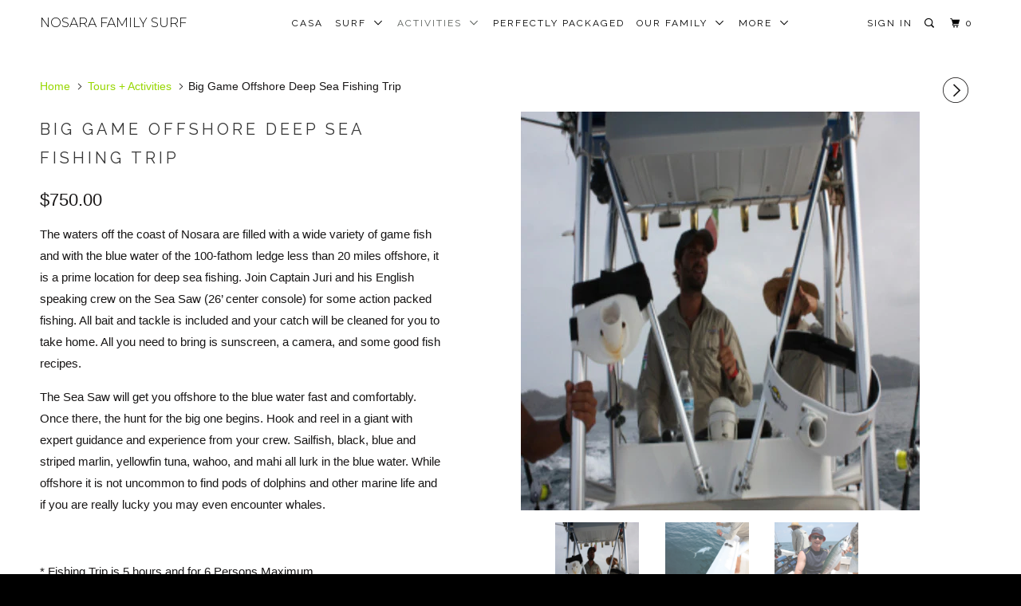

--- FILE ---
content_type: text/html; charset=utf-8
request_url: https://nosarafamilysurf.com/collections/tours-activities/products/big-game-offshore-deep-sea-fishing-trip
body_size: 15769
content:
<!DOCTYPE html>
<!--[if lt IE 7 ]><html class="ie ie6" lang="en"> <![endif]-->
<!--[if IE 7 ]><html class="ie ie7" lang="en"> <![endif]-->
<!--[if IE 8 ]><html class="ie ie8" lang="en"> <![endif]-->
<!--[if IE 9 ]><html class="ie ie9" lang="en"> <![endif]-->
<!--[if (gte IE 10)|!(IE)]><!--><html lang="en"> <!--<![endif]-->
  <head>
    <meta charset="utf-8">
    <meta http-equiv="cleartype" content="on">
    <meta name="robots" content="index,follow">

    
    <title>Big Game Offshore Deep Sea Fishing Trip - Nosara Family Surf</title>

    
      <meta name="description" content="The waters off the coast of Nosara are filled with a wide variety of game fish and with the blue water of the 100-fathom ledge less than 20 miles offshore, it is a prime location for deep sea fishing. Join Captain Juri and his English speaking crew on the Sea Saw (26’ center console) for some action packed fishing. All" />
    

    <!-- Custom Fonts -->
    
      <link href="//fonts.googleapis.com/css?family=.|Montserrat:light,normal,bold|Raleway:light,normal,bold|Raleway:light,normal,bold|Raleway:light,normal,bold|" rel="stylesheet" type="text/css" />
    

    

<meta name="author" content="Nosara Family Surf">
<meta property="og:url" content="https://nosarafamilysurf.com/products/big-game-offshore-deep-sea-fishing-trip">
<meta property="og:site_name" content="Nosara Family Surf">


  <meta property="og:type" content="product">
  <meta property="og:title" content="Big Game Offshore Deep Sea Fishing Trip">
  
    <meta property="og:image" content="http://nosarafamilysurf.com/cdn/shop/products/IMG_7223_600x.JPG?v=1499726902">
    <meta property="og:image:secure_url" content="https://nosarafamilysurf.com/cdn/shop/products/IMG_7223_600x.JPG?v=1499726902">
    
  
    <meta property="og:image" content="http://nosarafamilysurf.com/cdn/shop/products/IMG_7236_600x.JPG?v=1499726563">
    <meta property="og:image:secure_url" content="https://nosarafamilysurf.com/cdn/shop/products/IMG_7236_600x.JPG?v=1499726563">
    
  
    <meta property="og:image" content="http://nosarafamilysurf.com/cdn/shop/products/IMG_7283_600x.JPG?v=1499726563">
    <meta property="og:image:secure_url" content="https://nosarafamilysurf.com/cdn/shop/products/IMG_7283_600x.JPG?v=1499726563">
    
  
  <meta property="og:price:amount" content="750.00">
  <meta property="og:price:currency" content="USD">


  <meta property="og:description" content="The waters off the coast of Nosara are filled with a wide variety of game fish and with the blue water of the 100-fathom ledge less than 20 miles offshore, it is a prime location for deep sea fishing. Join Captain Juri and his English speaking crew on the Sea Saw (26’ center console) for some action packed fishing. All">




<meta name="twitter:card" content="summary">

  <meta name="twitter:title" content="Big Game Offshore Deep Sea Fishing Trip">
  <meta name="twitter:description" content="The waters off the coast of Nosara are filled with a wide variety of game fish and with the blue water of the 100-fathom ledge less than 20 miles offshore, it is a prime location for deep sea fishing. Join Captain Juri and his English speaking crew on the Sea Saw (26’ center console) for some action packed fishing. All">
  <meta name="twitter:image" content="https://nosarafamilysurf.com/cdn/shop/products/IMG_7223_medium.JPG?v=1499726902">
  <meta name="twitter:image:width" content="240">
  <meta name="twitter:image:height" content="240">


    
    
      <link rel="next" href="/collections/tours-activities/products/canopy-zip-line-adventure">
    

    <!-- Mobile Specific Metas -->
    <meta name="HandheldFriendly" content="True">
    <meta name="MobileOptimized" content="320">
    <meta name="viewport" content="width=device-width,initial-scale=1">
    <meta name="theme-color" content="#ffffff">

    <!-- Stylesheets for Parallax 3.1.5 -->
    <link href="//nosarafamilysurf.com/cdn/shop/t/5/assets/styles.scss.css?v=159962947682696083511674765762" rel="stylesheet" type="text/css" media="all" />

    
      <link rel="shortcut icon" type="image/x-icon" href="//nosarafamilysurf.com/cdn/shop/files/favicon-32x32_small.png?v=1613160127">
    

    <link rel="canonical" href="https://nosarafamilysurf.com/products/big-game-offshore-deep-sea-fishing-trip" />

    

    <script src="//nosarafamilysurf.com/cdn/shop/t/5/assets/app.js?v=145337093196781526131498230296" type="text/javascript"></script>

    <!--[if lte IE 8]>
      <link href="//nosarafamilysurf.com/cdn/shop/t/5/assets/ie.css?v=1024305471161636101489993009" rel="stylesheet" type="text/css" media="all" />
      <script src="//nosarafamilysurf.com/cdn/shop/t/5/assets/skrollr.ie.js?v=116292453382836155221489993007" type="text/javascript"></script>
    <![endif]-->

    <script>window.performance && window.performance.mark && window.performance.mark('shopify.content_for_header.start');</script><meta id="shopify-digital-wallet" name="shopify-digital-wallet" content="/15904387/digital_wallets/dialog">
<meta name="shopify-checkout-api-token" content="eefdf842a80c3dacb4c8ded2f8b8af5c">
<meta id="in-context-paypal-metadata" data-shop-id="15904387" data-venmo-supported="false" data-environment="production" data-locale="en_US" data-paypal-v4="true" data-currency="USD">
<link rel="alternate" type="application/json+oembed" href="https://nosarafamilysurf.com/products/big-game-offshore-deep-sea-fishing-trip.oembed">
<script async="async" src="/checkouts/internal/preloads.js?locale=en-US"></script>
<script id="shopify-features" type="application/json">{"accessToken":"eefdf842a80c3dacb4c8ded2f8b8af5c","betas":["rich-media-storefront-analytics"],"domain":"nosarafamilysurf.com","predictiveSearch":true,"shopId":15904387,"locale":"en"}</script>
<script>var Shopify = Shopify || {};
Shopify.shop = "nosara-family-surf.myshopify.com";
Shopify.locale = "en";
Shopify.currency = {"active":"USD","rate":"1.0"};
Shopify.country = "US";
Shopify.theme = {"name":"Parallax-Updated","id":179905736,"schema_name":"Parallax","schema_version":"3.1.5","theme_store_id":null,"role":"main"};
Shopify.theme.handle = "null";
Shopify.theme.style = {"id":null,"handle":null};
Shopify.cdnHost = "nosarafamilysurf.com/cdn";
Shopify.routes = Shopify.routes || {};
Shopify.routes.root = "/";</script>
<script type="module">!function(o){(o.Shopify=o.Shopify||{}).modules=!0}(window);</script>
<script>!function(o){function n(){var o=[];function n(){o.push(Array.prototype.slice.apply(arguments))}return n.q=o,n}var t=o.Shopify=o.Shopify||{};t.loadFeatures=n(),t.autoloadFeatures=n()}(window);</script>
<script id="shop-js-analytics" type="application/json">{"pageType":"product"}</script>
<script defer="defer" async type="module" src="//nosarafamilysurf.com/cdn/shopifycloud/shop-js/modules/v2/client.init-shop-cart-sync_WVOgQShq.en.esm.js"></script>
<script defer="defer" async type="module" src="//nosarafamilysurf.com/cdn/shopifycloud/shop-js/modules/v2/chunk.common_C_13GLB1.esm.js"></script>
<script defer="defer" async type="module" src="//nosarafamilysurf.com/cdn/shopifycloud/shop-js/modules/v2/chunk.modal_CLfMGd0m.esm.js"></script>
<script type="module">
  await import("//nosarafamilysurf.com/cdn/shopifycloud/shop-js/modules/v2/client.init-shop-cart-sync_WVOgQShq.en.esm.js");
await import("//nosarafamilysurf.com/cdn/shopifycloud/shop-js/modules/v2/chunk.common_C_13GLB1.esm.js");
await import("//nosarafamilysurf.com/cdn/shopifycloud/shop-js/modules/v2/chunk.modal_CLfMGd0m.esm.js");

  window.Shopify.SignInWithShop?.initShopCartSync?.({"fedCMEnabled":true,"windoidEnabled":true});

</script>
<script>(function() {
  var isLoaded = false;
  function asyncLoad() {
    if (isLoaded) return;
    isLoaded = true;
    var urls = ["https:\/\/chimpstatic.com\/mcjs-connected\/js\/users\/223c87866426849189f9adb10\/8f78c0fadf74a01270fcc52bc.js?shop=nosara-family-surf.myshopify.com"];
    for (var i = 0; i < urls.length; i++) {
      var s = document.createElement('script');
      s.type = 'text/javascript';
      s.async = true;
      s.src = urls[i];
      var x = document.getElementsByTagName('script')[0];
      x.parentNode.insertBefore(s, x);
    }
  };
  if(window.attachEvent) {
    window.attachEvent('onload', asyncLoad);
  } else {
    window.addEventListener('load', asyncLoad, false);
  }
})();</script>
<script id="__st">var __st={"a":15904387,"offset":-21600,"reqid":"7ca375c4-eb5f-4c0d-8eaa-b151977e9b53-1769633238","pageurl":"nosarafamilysurf.com\/collections\/tours-activities\/products\/big-game-offshore-deep-sea-fishing-trip","u":"860b15a8a1b7","p":"product","rtyp":"product","rid":9712918280};</script>
<script>window.ShopifyPaypalV4VisibilityTracking = true;</script>
<script id="captcha-bootstrap">!function(){'use strict';const t='contact',e='account',n='new_comment',o=[[t,t],['blogs',n],['comments',n],[t,'customer']],c=[[e,'customer_login'],[e,'guest_login'],[e,'recover_customer_password'],[e,'create_customer']],r=t=>t.map((([t,e])=>`form[action*='/${t}']:not([data-nocaptcha='true']) input[name='form_type'][value='${e}']`)).join(','),a=t=>()=>t?[...document.querySelectorAll(t)].map((t=>t.form)):[];function s(){const t=[...o],e=r(t);return a(e)}const i='password',u='form_key',d=['recaptcha-v3-token','g-recaptcha-response','h-captcha-response',i],f=()=>{try{return window.sessionStorage}catch{return}},m='__shopify_v',_=t=>t.elements[u];function p(t,e,n=!1){try{const o=window.sessionStorage,c=JSON.parse(o.getItem(e)),{data:r}=function(t){const{data:e,action:n}=t;return t[m]||n?{data:e,action:n}:{data:t,action:n}}(c);for(const[e,n]of Object.entries(r))t.elements[e]&&(t.elements[e].value=n);n&&o.removeItem(e)}catch(o){console.error('form repopulation failed',{error:o})}}const l='form_type',E='cptcha';function T(t){t.dataset[E]=!0}const w=window,h=w.document,L='Shopify',v='ce_forms',y='captcha';let A=!1;((t,e)=>{const n=(g='f06e6c50-85a8-45c8-87d0-21a2b65856fe',I='https://cdn.shopify.com/shopifycloud/storefront-forms-hcaptcha/ce_storefront_forms_captcha_hcaptcha.v1.5.2.iife.js',D={infoText:'Protected by hCaptcha',privacyText:'Privacy',termsText:'Terms'},(t,e,n)=>{const o=w[L][v],c=o.bindForm;if(c)return c(t,g,e,D).then(n);var r;o.q.push([[t,g,e,D],n]),r=I,A||(h.body.append(Object.assign(h.createElement('script'),{id:'captcha-provider',async:!0,src:r})),A=!0)});var g,I,D;w[L]=w[L]||{},w[L][v]=w[L][v]||{},w[L][v].q=[],w[L][y]=w[L][y]||{},w[L][y].protect=function(t,e){n(t,void 0,e),T(t)},Object.freeze(w[L][y]),function(t,e,n,w,h,L){const[v,y,A,g]=function(t,e,n){const i=e?o:[],u=t?c:[],d=[...i,...u],f=r(d),m=r(i),_=r(d.filter((([t,e])=>n.includes(e))));return[a(f),a(m),a(_),s()]}(w,h,L),I=t=>{const e=t.target;return e instanceof HTMLFormElement?e:e&&e.form},D=t=>v().includes(t);t.addEventListener('submit',(t=>{const e=I(t);if(!e)return;const n=D(e)&&!e.dataset.hcaptchaBound&&!e.dataset.recaptchaBound,o=_(e),c=g().includes(e)&&(!o||!o.value);(n||c)&&t.preventDefault(),c&&!n&&(function(t){try{if(!f())return;!function(t){const e=f();if(!e)return;const n=_(t);if(!n)return;const o=n.value;o&&e.removeItem(o)}(t);const e=Array.from(Array(32),(()=>Math.random().toString(36)[2])).join('');!function(t,e){_(t)||t.append(Object.assign(document.createElement('input'),{type:'hidden',name:u})),t.elements[u].value=e}(t,e),function(t,e){const n=f();if(!n)return;const o=[...t.querySelectorAll(`input[type='${i}']`)].map((({name:t})=>t)),c=[...d,...o],r={};for(const[a,s]of new FormData(t).entries())c.includes(a)||(r[a]=s);n.setItem(e,JSON.stringify({[m]:1,action:t.action,data:r}))}(t,e)}catch(e){console.error('failed to persist form',e)}}(e),e.submit())}));const S=(t,e)=>{t&&!t.dataset[E]&&(n(t,e.some((e=>e===t))),T(t))};for(const o of['focusin','change'])t.addEventListener(o,(t=>{const e=I(t);D(e)&&S(e,y())}));const B=e.get('form_key'),M=e.get(l),P=B&&M;t.addEventListener('DOMContentLoaded',(()=>{const t=y();if(P)for(const e of t)e.elements[l].value===M&&p(e,B);[...new Set([...A(),...v().filter((t=>'true'===t.dataset.shopifyCaptcha))])].forEach((e=>S(e,t)))}))}(h,new URLSearchParams(w.location.search),n,t,e,['guest_login'])})(!0,!0)}();</script>
<script integrity="sha256-4kQ18oKyAcykRKYeNunJcIwy7WH5gtpwJnB7kiuLZ1E=" data-source-attribution="shopify.loadfeatures" defer="defer" src="//nosarafamilysurf.com/cdn/shopifycloud/storefront/assets/storefront/load_feature-a0a9edcb.js" crossorigin="anonymous"></script>
<script data-source-attribution="shopify.dynamic_checkout.dynamic.init">var Shopify=Shopify||{};Shopify.PaymentButton=Shopify.PaymentButton||{isStorefrontPortableWallets:!0,init:function(){window.Shopify.PaymentButton.init=function(){};var t=document.createElement("script");t.src="https://nosarafamilysurf.com/cdn/shopifycloud/portable-wallets/latest/portable-wallets.en.js",t.type="module",document.head.appendChild(t)}};
</script>
<script data-source-attribution="shopify.dynamic_checkout.buyer_consent">
  function portableWalletsHideBuyerConsent(e){var t=document.getElementById("shopify-buyer-consent"),n=document.getElementById("shopify-subscription-policy-button");t&&n&&(t.classList.add("hidden"),t.setAttribute("aria-hidden","true"),n.removeEventListener("click",e))}function portableWalletsShowBuyerConsent(e){var t=document.getElementById("shopify-buyer-consent"),n=document.getElementById("shopify-subscription-policy-button");t&&n&&(t.classList.remove("hidden"),t.removeAttribute("aria-hidden"),n.addEventListener("click",e))}window.Shopify?.PaymentButton&&(window.Shopify.PaymentButton.hideBuyerConsent=portableWalletsHideBuyerConsent,window.Shopify.PaymentButton.showBuyerConsent=portableWalletsShowBuyerConsent);
</script>
<script data-source-attribution="shopify.dynamic_checkout.cart.bootstrap">document.addEventListener("DOMContentLoaded",(function(){function t(){return document.querySelector("shopify-accelerated-checkout-cart, shopify-accelerated-checkout")}if(t())Shopify.PaymentButton.init();else{new MutationObserver((function(e,n){t()&&(Shopify.PaymentButton.init(),n.disconnect())})).observe(document.body,{childList:!0,subtree:!0})}}));
</script>
<link id="shopify-accelerated-checkout-styles" rel="stylesheet" media="screen" href="https://nosarafamilysurf.com/cdn/shopifycloud/portable-wallets/latest/accelerated-checkout-backwards-compat.css" crossorigin="anonymous">
<style id="shopify-accelerated-checkout-cart">
        #shopify-buyer-consent {
  margin-top: 1em;
  display: inline-block;
  width: 100%;
}

#shopify-buyer-consent.hidden {
  display: none;
}

#shopify-subscription-policy-button {
  background: none;
  border: none;
  padding: 0;
  text-decoration: underline;
  font-size: inherit;
  cursor: pointer;
}

#shopify-subscription-policy-button::before {
  box-shadow: none;
}

      </style>

<script>window.performance && window.performance.mark && window.performance.mark('shopify.content_for_header.end');</script>
  <link href="https://monorail-edge.shopifysvc.com" rel="dns-prefetch">
<script>(function(){if ("sendBeacon" in navigator && "performance" in window) {try {var session_token_from_headers = performance.getEntriesByType('navigation')[0].serverTiming.find(x => x.name == '_s').description;} catch {var session_token_from_headers = undefined;}var session_cookie_matches = document.cookie.match(/_shopify_s=([^;]*)/);var session_token_from_cookie = session_cookie_matches && session_cookie_matches.length === 2 ? session_cookie_matches[1] : "";var session_token = session_token_from_headers || session_token_from_cookie || "";function handle_abandonment_event(e) {var entries = performance.getEntries().filter(function(entry) {return /monorail-edge.shopifysvc.com/.test(entry.name);});if (!window.abandonment_tracked && entries.length === 0) {window.abandonment_tracked = true;var currentMs = Date.now();var navigation_start = performance.timing.navigationStart;var payload = {shop_id: 15904387,url: window.location.href,navigation_start,duration: currentMs - navigation_start,session_token,page_type: "product"};window.navigator.sendBeacon("https://monorail-edge.shopifysvc.com/v1/produce", JSON.stringify({schema_id: "online_store_buyer_site_abandonment/1.1",payload: payload,metadata: {event_created_at_ms: currentMs,event_sent_at_ms: currentMs}}));}}window.addEventListener('pagehide', handle_abandonment_event);}}());</script>
<script id="web-pixels-manager-setup">(function e(e,d,r,n,o){if(void 0===o&&(o={}),!Boolean(null===(a=null===(i=window.Shopify)||void 0===i?void 0:i.analytics)||void 0===a?void 0:a.replayQueue)){var i,a;window.Shopify=window.Shopify||{};var t=window.Shopify;t.analytics=t.analytics||{};var s=t.analytics;s.replayQueue=[],s.publish=function(e,d,r){return s.replayQueue.push([e,d,r]),!0};try{self.performance.mark("wpm:start")}catch(e){}var l=function(){var e={modern:/Edge?\/(1{2}[4-9]|1[2-9]\d|[2-9]\d{2}|\d{4,})\.\d+(\.\d+|)|Firefox\/(1{2}[4-9]|1[2-9]\d|[2-9]\d{2}|\d{4,})\.\d+(\.\d+|)|Chrom(ium|e)\/(9{2}|\d{3,})\.\d+(\.\d+|)|(Maci|X1{2}).+ Version\/(15\.\d+|(1[6-9]|[2-9]\d|\d{3,})\.\d+)([,.]\d+|)( \(\w+\)|)( Mobile\/\w+|) Safari\/|Chrome.+OPR\/(9{2}|\d{3,})\.\d+\.\d+|(CPU[ +]OS|iPhone[ +]OS|CPU[ +]iPhone|CPU IPhone OS|CPU iPad OS)[ +]+(15[._]\d+|(1[6-9]|[2-9]\d|\d{3,})[._]\d+)([._]\d+|)|Android:?[ /-](13[3-9]|1[4-9]\d|[2-9]\d{2}|\d{4,})(\.\d+|)(\.\d+|)|Android.+Firefox\/(13[5-9]|1[4-9]\d|[2-9]\d{2}|\d{4,})\.\d+(\.\d+|)|Android.+Chrom(ium|e)\/(13[3-9]|1[4-9]\d|[2-9]\d{2}|\d{4,})\.\d+(\.\d+|)|SamsungBrowser\/([2-9]\d|\d{3,})\.\d+/,legacy:/Edge?\/(1[6-9]|[2-9]\d|\d{3,})\.\d+(\.\d+|)|Firefox\/(5[4-9]|[6-9]\d|\d{3,})\.\d+(\.\d+|)|Chrom(ium|e)\/(5[1-9]|[6-9]\d|\d{3,})\.\d+(\.\d+|)([\d.]+$|.*Safari\/(?![\d.]+ Edge\/[\d.]+$))|(Maci|X1{2}).+ Version\/(10\.\d+|(1[1-9]|[2-9]\d|\d{3,})\.\d+)([,.]\d+|)( \(\w+\)|)( Mobile\/\w+|) Safari\/|Chrome.+OPR\/(3[89]|[4-9]\d|\d{3,})\.\d+\.\d+|(CPU[ +]OS|iPhone[ +]OS|CPU[ +]iPhone|CPU IPhone OS|CPU iPad OS)[ +]+(10[._]\d+|(1[1-9]|[2-9]\d|\d{3,})[._]\d+)([._]\d+|)|Android:?[ /-](13[3-9]|1[4-9]\d|[2-9]\d{2}|\d{4,})(\.\d+|)(\.\d+|)|Mobile Safari.+OPR\/([89]\d|\d{3,})\.\d+\.\d+|Android.+Firefox\/(13[5-9]|1[4-9]\d|[2-9]\d{2}|\d{4,})\.\d+(\.\d+|)|Android.+Chrom(ium|e)\/(13[3-9]|1[4-9]\d|[2-9]\d{2}|\d{4,})\.\d+(\.\d+|)|Android.+(UC? ?Browser|UCWEB|U3)[ /]?(15\.([5-9]|\d{2,})|(1[6-9]|[2-9]\d|\d{3,})\.\d+)\.\d+|SamsungBrowser\/(5\.\d+|([6-9]|\d{2,})\.\d+)|Android.+MQ{2}Browser\/(14(\.(9|\d{2,})|)|(1[5-9]|[2-9]\d|\d{3,})(\.\d+|))(\.\d+|)|K[Aa][Ii]OS\/(3\.\d+|([4-9]|\d{2,})\.\d+)(\.\d+|)/},d=e.modern,r=e.legacy,n=navigator.userAgent;return n.match(d)?"modern":n.match(r)?"legacy":"unknown"}(),u="modern"===l?"modern":"legacy",c=(null!=n?n:{modern:"",legacy:""})[u],f=function(e){return[e.baseUrl,"/wpm","/b",e.hashVersion,"modern"===e.buildTarget?"m":"l",".js"].join("")}({baseUrl:d,hashVersion:r,buildTarget:u}),m=function(e){var d=e.version,r=e.bundleTarget,n=e.surface,o=e.pageUrl,i=e.monorailEndpoint;return{emit:function(e){var a=e.status,t=e.errorMsg,s=(new Date).getTime(),l=JSON.stringify({metadata:{event_sent_at_ms:s},events:[{schema_id:"web_pixels_manager_load/3.1",payload:{version:d,bundle_target:r,page_url:o,status:a,surface:n,error_msg:t},metadata:{event_created_at_ms:s}}]});if(!i)return console&&console.warn&&console.warn("[Web Pixels Manager] No Monorail endpoint provided, skipping logging."),!1;try{return self.navigator.sendBeacon.bind(self.navigator)(i,l)}catch(e){}var u=new XMLHttpRequest;try{return u.open("POST",i,!0),u.setRequestHeader("Content-Type","text/plain"),u.send(l),!0}catch(e){return console&&console.warn&&console.warn("[Web Pixels Manager] Got an unhandled error while logging to Monorail."),!1}}}}({version:r,bundleTarget:l,surface:e.surface,pageUrl:self.location.href,monorailEndpoint:e.monorailEndpoint});try{o.browserTarget=l,function(e){var d=e.src,r=e.async,n=void 0===r||r,o=e.onload,i=e.onerror,a=e.sri,t=e.scriptDataAttributes,s=void 0===t?{}:t,l=document.createElement("script"),u=document.querySelector("head"),c=document.querySelector("body");if(l.async=n,l.src=d,a&&(l.integrity=a,l.crossOrigin="anonymous"),s)for(var f in s)if(Object.prototype.hasOwnProperty.call(s,f))try{l.dataset[f]=s[f]}catch(e){}if(o&&l.addEventListener("load",o),i&&l.addEventListener("error",i),u)u.appendChild(l);else{if(!c)throw new Error("Did not find a head or body element to append the script");c.appendChild(l)}}({src:f,async:!0,onload:function(){if(!function(){var e,d;return Boolean(null===(d=null===(e=window.Shopify)||void 0===e?void 0:e.analytics)||void 0===d?void 0:d.initialized)}()){var d=window.webPixelsManager.init(e)||void 0;if(d){var r=window.Shopify.analytics;r.replayQueue.forEach((function(e){var r=e[0],n=e[1],o=e[2];d.publishCustomEvent(r,n,o)})),r.replayQueue=[],r.publish=d.publishCustomEvent,r.visitor=d.visitor,r.initialized=!0}}},onerror:function(){return m.emit({status:"failed",errorMsg:"".concat(f," has failed to load")})},sri:function(e){var d=/^sha384-[A-Za-z0-9+/=]+$/;return"string"==typeof e&&d.test(e)}(c)?c:"",scriptDataAttributes:o}),m.emit({status:"loading"})}catch(e){m.emit({status:"failed",errorMsg:(null==e?void 0:e.message)||"Unknown error"})}}})({shopId: 15904387,storefrontBaseUrl: "https://nosarafamilysurf.com",extensionsBaseUrl: "https://extensions.shopifycdn.com/cdn/shopifycloud/web-pixels-manager",monorailEndpoint: "https://monorail-edge.shopifysvc.com/unstable/produce_batch",surface: "storefront-renderer",enabledBetaFlags: ["2dca8a86"],webPixelsConfigList: [{"id":"shopify-app-pixel","configuration":"{}","eventPayloadVersion":"v1","runtimeContext":"STRICT","scriptVersion":"0450","apiClientId":"shopify-pixel","type":"APP","privacyPurposes":["ANALYTICS","MARKETING"]},{"id":"shopify-custom-pixel","eventPayloadVersion":"v1","runtimeContext":"LAX","scriptVersion":"0450","apiClientId":"shopify-pixel","type":"CUSTOM","privacyPurposes":["ANALYTICS","MARKETING"]}],isMerchantRequest: false,initData: {"shop":{"name":"Nosara Family Surf","paymentSettings":{"currencyCode":"USD"},"myshopifyDomain":"nosara-family-surf.myshopify.com","countryCode":"CR","storefrontUrl":"https:\/\/nosarafamilysurf.com"},"customer":null,"cart":null,"checkout":null,"productVariants":[{"price":{"amount":750.0,"currencyCode":"USD"},"product":{"title":"Big Game Offshore Deep Sea Fishing Trip","vendor":"NOSARA FAMILY SURF","id":"9712918280","untranslatedTitle":"Big Game Offshore Deep Sea Fishing Trip","url":"\/products\/big-game-offshore-deep-sea-fishing-trip","type":"Tours + Activities"},"id":"36795551112","image":{"src":"\/\/nosarafamilysurf.com\/cdn\/shop\/products\/IMG_7223.JPG?v=1499726902"},"sku":"","title":"Default Title","untranslatedTitle":"Default Title"}],"purchasingCompany":null},},"https://nosarafamilysurf.com/cdn","fcfee988w5aeb613cpc8e4bc33m6693e112",{"modern":"","legacy":""},{"shopId":"15904387","storefrontBaseUrl":"https:\/\/nosarafamilysurf.com","extensionBaseUrl":"https:\/\/extensions.shopifycdn.com\/cdn\/shopifycloud\/web-pixels-manager","surface":"storefront-renderer","enabledBetaFlags":"[\"2dca8a86\"]","isMerchantRequest":"false","hashVersion":"fcfee988w5aeb613cpc8e4bc33m6693e112","publish":"custom","events":"[[\"page_viewed\",{}],[\"product_viewed\",{\"productVariant\":{\"price\":{\"amount\":750.0,\"currencyCode\":\"USD\"},\"product\":{\"title\":\"Big Game Offshore Deep Sea Fishing Trip\",\"vendor\":\"NOSARA FAMILY SURF\",\"id\":\"9712918280\",\"untranslatedTitle\":\"Big Game Offshore Deep Sea Fishing Trip\",\"url\":\"\/products\/big-game-offshore-deep-sea-fishing-trip\",\"type\":\"Tours + Activities\"},\"id\":\"36795551112\",\"image\":{\"src\":\"\/\/nosarafamilysurf.com\/cdn\/shop\/products\/IMG_7223.JPG?v=1499726902\"},\"sku\":\"\",\"title\":\"Default Title\",\"untranslatedTitle\":\"Default Title\"}}]]"});</script><script>
  window.ShopifyAnalytics = window.ShopifyAnalytics || {};
  window.ShopifyAnalytics.meta = window.ShopifyAnalytics.meta || {};
  window.ShopifyAnalytics.meta.currency = 'USD';
  var meta = {"product":{"id":9712918280,"gid":"gid:\/\/shopify\/Product\/9712918280","vendor":"NOSARA FAMILY SURF","type":"Tours + Activities","handle":"big-game-offshore-deep-sea-fishing-trip","variants":[{"id":36795551112,"price":75000,"name":"Big Game Offshore Deep Sea Fishing Trip","public_title":null,"sku":""}],"remote":false},"page":{"pageType":"product","resourceType":"product","resourceId":9712918280,"requestId":"7ca375c4-eb5f-4c0d-8eaa-b151977e9b53-1769633238"}};
  for (var attr in meta) {
    window.ShopifyAnalytics.meta[attr] = meta[attr];
  }
</script>
<script class="analytics">
  (function () {
    var customDocumentWrite = function(content) {
      var jquery = null;

      if (window.jQuery) {
        jquery = window.jQuery;
      } else if (window.Checkout && window.Checkout.$) {
        jquery = window.Checkout.$;
      }

      if (jquery) {
        jquery('body').append(content);
      }
    };

    var hasLoggedConversion = function(token) {
      if (token) {
        return document.cookie.indexOf('loggedConversion=' + token) !== -1;
      }
      return false;
    }

    var setCookieIfConversion = function(token) {
      if (token) {
        var twoMonthsFromNow = new Date(Date.now());
        twoMonthsFromNow.setMonth(twoMonthsFromNow.getMonth() + 2);

        document.cookie = 'loggedConversion=' + token + '; expires=' + twoMonthsFromNow;
      }
    }

    var trekkie = window.ShopifyAnalytics.lib = window.trekkie = window.trekkie || [];
    if (trekkie.integrations) {
      return;
    }
    trekkie.methods = [
      'identify',
      'page',
      'ready',
      'track',
      'trackForm',
      'trackLink'
    ];
    trekkie.factory = function(method) {
      return function() {
        var args = Array.prototype.slice.call(arguments);
        args.unshift(method);
        trekkie.push(args);
        return trekkie;
      };
    };
    for (var i = 0; i < trekkie.methods.length; i++) {
      var key = trekkie.methods[i];
      trekkie[key] = trekkie.factory(key);
    }
    trekkie.load = function(config) {
      trekkie.config = config || {};
      trekkie.config.initialDocumentCookie = document.cookie;
      var first = document.getElementsByTagName('script')[0];
      var script = document.createElement('script');
      script.type = 'text/javascript';
      script.onerror = function(e) {
        var scriptFallback = document.createElement('script');
        scriptFallback.type = 'text/javascript';
        scriptFallback.onerror = function(error) {
                var Monorail = {
      produce: function produce(monorailDomain, schemaId, payload) {
        var currentMs = new Date().getTime();
        var event = {
          schema_id: schemaId,
          payload: payload,
          metadata: {
            event_created_at_ms: currentMs,
            event_sent_at_ms: currentMs
          }
        };
        return Monorail.sendRequest("https://" + monorailDomain + "/v1/produce", JSON.stringify(event));
      },
      sendRequest: function sendRequest(endpointUrl, payload) {
        // Try the sendBeacon API
        if (window && window.navigator && typeof window.navigator.sendBeacon === 'function' && typeof window.Blob === 'function' && !Monorail.isIos12()) {
          var blobData = new window.Blob([payload], {
            type: 'text/plain'
          });

          if (window.navigator.sendBeacon(endpointUrl, blobData)) {
            return true;
          } // sendBeacon was not successful

        } // XHR beacon

        var xhr = new XMLHttpRequest();

        try {
          xhr.open('POST', endpointUrl);
          xhr.setRequestHeader('Content-Type', 'text/plain');
          xhr.send(payload);
        } catch (e) {
          console.log(e);
        }

        return false;
      },
      isIos12: function isIos12() {
        return window.navigator.userAgent.lastIndexOf('iPhone; CPU iPhone OS 12_') !== -1 || window.navigator.userAgent.lastIndexOf('iPad; CPU OS 12_') !== -1;
      }
    };
    Monorail.produce('monorail-edge.shopifysvc.com',
      'trekkie_storefront_load_errors/1.1',
      {shop_id: 15904387,
      theme_id: 179905736,
      app_name: "storefront",
      context_url: window.location.href,
      source_url: "//nosarafamilysurf.com/cdn/s/trekkie.storefront.a804e9514e4efded663580eddd6991fcc12b5451.min.js"});

        };
        scriptFallback.async = true;
        scriptFallback.src = '//nosarafamilysurf.com/cdn/s/trekkie.storefront.a804e9514e4efded663580eddd6991fcc12b5451.min.js';
        first.parentNode.insertBefore(scriptFallback, first);
      };
      script.async = true;
      script.src = '//nosarafamilysurf.com/cdn/s/trekkie.storefront.a804e9514e4efded663580eddd6991fcc12b5451.min.js';
      first.parentNode.insertBefore(script, first);
    };
    trekkie.load(
      {"Trekkie":{"appName":"storefront","development":false,"defaultAttributes":{"shopId":15904387,"isMerchantRequest":null,"themeId":179905736,"themeCityHash":"17329689032691429087","contentLanguage":"en","currency":"USD","eventMetadataId":"2f3dae3c-0f46-48bf-b7b5-1f9f245662c1"},"isServerSideCookieWritingEnabled":true,"monorailRegion":"shop_domain","enabledBetaFlags":["65f19447","b5387b81"]},"Session Attribution":{},"S2S":{"facebookCapiEnabled":false,"source":"trekkie-storefront-renderer","apiClientId":580111}}
    );

    var loaded = false;
    trekkie.ready(function() {
      if (loaded) return;
      loaded = true;

      window.ShopifyAnalytics.lib = window.trekkie;

      var originalDocumentWrite = document.write;
      document.write = customDocumentWrite;
      try { window.ShopifyAnalytics.merchantGoogleAnalytics.call(this); } catch(error) {};
      document.write = originalDocumentWrite;

      window.ShopifyAnalytics.lib.page(null,{"pageType":"product","resourceType":"product","resourceId":9712918280,"requestId":"7ca375c4-eb5f-4c0d-8eaa-b151977e9b53-1769633238","shopifyEmitted":true});

      var match = window.location.pathname.match(/checkouts\/(.+)\/(thank_you|post_purchase)/)
      var token = match? match[1]: undefined;
      if (!hasLoggedConversion(token)) {
        setCookieIfConversion(token);
        window.ShopifyAnalytics.lib.track("Viewed Product",{"currency":"USD","variantId":36795551112,"productId":9712918280,"productGid":"gid:\/\/shopify\/Product\/9712918280","name":"Big Game Offshore Deep Sea Fishing Trip","price":"750.00","sku":"","brand":"NOSARA FAMILY SURF","variant":null,"category":"Tours + Activities","nonInteraction":true,"remote":false},undefined,undefined,{"shopifyEmitted":true});
      window.ShopifyAnalytics.lib.track("monorail:\/\/trekkie_storefront_viewed_product\/1.1",{"currency":"USD","variantId":36795551112,"productId":9712918280,"productGid":"gid:\/\/shopify\/Product\/9712918280","name":"Big Game Offshore Deep Sea Fishing Trip","price":"750.00","sku":"","brand":"NOSARA FAMILY SURF","variant":null,"category":"Tours + Activities","nonInteraction":true,"remote":false,"referer":"https:\/\/nosarafamilysurf.com\/collections\/tours-activities\/products\/big-game-offshore-deep-sea-fishing-trip"});
      }
    });


        var eventsListenerScript = document.createElement('script');
        eventsListenerScript.async = true;
        eventsListenerScript.src = "//nosarafamilysurf.com/cdn/shopifycloud/storefront/assets/shop_events_listener-3da45d37.js";
        document.getElementsByTagName('head')[0].appendChild(eventsListenerScript);

})();</script>
<script
  defer
  src="https://nosarafamilysurf.com/cdn/shopifycloud/perf-kit/shopify-perf-kit-3.1.0.min.js"
  data-application="storefront-renderer"
  data-shop-id="15904387"
  data-render-region="gcp-us-east1"
  data-page-type="product"
  data-theme-instance-id="179905736"
  data-theme-name="Parallax"
  data-theme-version="3.1.5"
  data-monorail-region="shop_domain"
  data-resource-timing-sampling-rate="10"
  data-shs="true"
  data-shs-beacon="true"
  data-shs-export-with-fetch="true"
  data-shs-logs-sample-rate="1"
  data-shs-beacon-endpoint="https://nosarafamilysurf.com/api/collect"
></script>
</head>
  <body class="product ">
    <div id="content_wrapper">
      <div id="shopify-section-header" class="shopify-section header-section">

<div id="header" class="mm-fixed-top Fixed mobile-header" data-search-enabled="true">
  <a href="#nav" class="icon-menu"><span>Menu</span></a>
  <a href="https://nosarafamilysurf.com" title="Nosara Family Surf" class="mobile_logo logo">
    
      Nosara Family Surf
    
  </a>
  
    <a href="#cart" class="icon-cart right"><span>0</span></a>
  
</div>

<div class="hidden">
  <div id="nav">
    <ul>
      
        
          <li ><a href="/">CASA</a></li>
        
      
        
          <li ><span>SURF</span>
            <ul>
              
                
                  <li ><a href="/collections/surf-school">LESSONS</a></li>
                
              
                
                  <li ><a href="/collections/surf-camps">CAMPS</a></li>
                
              
                
                  <li ><a href="/pages/surf-levels">LEVELS</a></li>
                
              
            </ul>
          </li>
        
      
        
          <li class="Selected"><span>ACTIVITIES</span>
            <ul>
              
                
                  <li class="Selected"><a href="/collections/tours-activities">TOURS + ACTIVITIES</a></li>
                
              
                
                  <li ><a href="/collections/add-ons">TRANSPORTATION</a></li>
                
              
            </ul>
          </li>
        
      
        
          <li ><a href="/pages/perfectly-packaged">PERFECTLY PACKAGED</a></li>
        
      
        
          <li ><span>OUR FAMILY</span>
            <ul>
              
                
                  <li ><a href="/pages/meet-our-family">ABOUT US</a></li>
                
              
                
                  <li ><a href="/pages/our-customers-say-it-better">OUR GUESTS SAY IT BEST!</a></li>
                
              
                
                  <li ><a href="/pages/contact-us">CONTACT US</a></li>
                
              
            </ul>
          </li>
        
      
        
          <li ><span>MORE</span>
            <ul>
              
                
                  <li ><a href="/pages/retreats">RETREATS</a></li>
                
              
                
                  <li ><a href="/pages/we-3-nosara">LOVE NOSARA</a></li>
                
              
            </ul>
          </li>
        
      
      
        
          <li>
            <a href="/account/login" id="customer_login_link">Sign in</a>
          </li>
        
      
      
    </ul>
  </div>

  <form action="/checkout" method="post" id="cart">
    <ul data-money-format="${{amount}}" data-shop-currency="USD" data-shop-name="Nosara Family Surf">
      <li class="mm-subtitle"><a class="continue ss-icon" href="#cart"><span class="icon-close"></span></a></li>

      
        <li class="empty_cart">Your Itinerary is Empty</li>
      
    </ul>
  </form>
</div>

<div class="header default-header header_bar animated
  
    header-background--true
  
  
    header-background--true
  " data-dropdown-position="below_parent">
  <div class="container">
    <div class="three columns logo ">
      <a href="https://nosarafamilysurf.com" title="Nosara Family Surf">
        
          Nosara Family Surf
        
      </a>
    </div>

    <div class="thirteen columns nav mobile_hidden">
      <ul class="menu right">
        
        
          <li class="header-account">
            <a href="/account" title="My Account ">Sign in</a>
          </li>
        
        
          <li class="search">
            <a href="/search" title="Search" id="search-toggle"><span class="icon-search"></span></a>
          </li>
        
        
          <li class="cart">
            <a href="#cart" class="icon-cart cart-button"><span>0</span></a>
          </li>
        
      </ul>

      <ul class="menu center">
        
          
            <li><a href="/" class="top-link ">CASA</a></li>
          
        
          

            
            
            
            

            <li><a href="/#" class="sub-menu  ">SURF
              &nbsp;<span class="icon-arrow-down"></span></a>
              <div class="dropdown animated fadeIn ">
                <div class="dropdown_links clearfix">
                  <ul>
                    
                    
                    
                      
                      <li><a href="/collections/surf-school">LESSONS</a></li>
                      

                      
                    
                      
                      <li><a href="/collections/surf-camps">CAMPS</a></li>
                      

                      
                    
                      
                      <li><a href="/pages/surf-levels">LEVELS</a></li>
                      

                      
                    
                  </ul>
                </div>
              </div>
            </li>
          
        
          

            
            
            
            

            <li><a href="/collections/tours-activities" class="sub-menu active active">ACTIVITIES
              &nbsp;<span class="icon-arrow-down"></span></a>
              <div class="dropdown animated fadeIn ">
                <div class="dropdown_links clearfix">
                  <ul>
                    
                    
                    
                      
                      <li><a href="/collections/tours-activities">TOURS + ACTIVITIES</a></li>
                      

                      
                    
                      
                      <li><a href="/collections/add-ons">TRANSPORTATION</a></li>
                      

                      
                    
                  </ul>
                </div>
              </div>
            </li>
          
        
          
            <li><a href="/pages/perfectly-packaged" class="top-link ">PERFECTLY PACKAGED</a></li>
          
        
          

            
            
            
            

            <li><a href="/#" class="sub-menu  ">OUR FAMILY
              &nbsp;<span class="icon-arrow-down"></span></a>
              <div class="dropdown animated fadeIn ">
                <div class="dropdown_links clearfix">
                  <ul>
                    
                    
                    
                      
                      <li><a href="/pages/meet-our-family">ABOUT US</a></li>
                      

                      
                    
                      
                      <li><a href="/pages/our-customers-say-it-better">OUR GUESTS SAY IT BEST!</a></li>
                      

                      
                    
                      
                      <li><a href="/pages/contact-us">CONTACT US</a></li>
                      

                      
                    
                  </ul>
                </div>
              </div>
            </li>
          
        
          

            
            
            
            

            <li><a href="/#" class="sub-menu  ">MORE
              &nbsp;<span class="icon-arrow-down"></span></a>
              <div class="dropdown animated fadeIn ">
                <div class="dropdown_links clearfix">
                  <ul>
                    
                    
                    
                      
                      <li><a href="/pages/retreats">RETREATS</a></li>
                      

                      
                    
                      
                      <li><a href="/pages/we-3-nosara">LOVE NOSARA</a></li>
                      

                      
                    
                  </ul>
                </div>
              </div>
            </li>
          
        
      </ul>
    </div>

  </div>
</div>

<style>
  div.logo img {
    width: 160px;
    max-width: 100%;
    max-height: 200px;
    display: block;
  }
  .mm-title img {
    max-width: 100%;
    max-height: 60px;
  }
  .header div.logo a {
    padding-top: 10px;
    padding-bottom: 10px;
  }
  
    .nav ul.menu {
      padding-top: 3px;
    }
  

  div.content {
    padding: 30px 0px 0px 0px;
  }

  @media only screen and (max-width: 767px) {
    div.content {
      padding-top: 60px;
    }
  }

  /* Show promo bar on all pages (not just home page) */
  

  /* Show promo bar ONLY on home page */
  

  
    .dropdown {
      margin-top: -10px;
      z-index: 100;
    }
    .dropdown_links {
      margin-top: 10px;
    }
  

</style>


</div>

      <div class="global-wrapper">
        

<div id="shopify-section-product-template" class="shopify-section product-template-section"><div class="container main content main-wrapper">
  <div class="sixteen columns">
    <div class="clearfix breadcrumb">
      <div class="nav_arrows">
        

        
          <a href="/collections/tours-activities/products/canopy-zip-line-adventure" title="Next" class="ss-icon next"><span class="icon-circle-right"></span></a>
        
      </div>
      
  <div class="breadcrumb_text" itemscope itemtype="http://schema.org/BreadcrumbList">
    <span itemprop="itemListElement" itemscope itemtype="http://schema.org/ListItem"><a href="https://nosarafamilysurf.com" title="Nosara Family Surf" itemprop="item"><span itemprop="name">Home</span></a></span>
    &nbsp;<span class="icon-arrow-right"></span>
    <span itemprop="itemListElement" itemscope itemtype="http://schema.org/ListItem">
      
        <a href="/collections/tours-activities" title="Tours + Activities" itemprop="item"><span itemprop="name">Tours + Activities</span></a>
      
    </span>
    &nbsp;<span class="icon-arrow-right"></span>
    Big Game Offshore Deep Sea Fishing Trip
  </div>


    </div>
  </div>

  
  

  
    <div class="sixteen columns">
      <div class="product-9712918280">
  

    <div class="section product_section clearfix thumbnail_position--bottom-thumbnails product_slideshow_animation--fade"
       data-thumbnail="bottom-thumbnails"
       data-slideshow-animation="fade"
       data-slideshow-speed="4"
       itemscope itemtype="http://schema.org/Product">

      <div class="nine columns omega mobile_only">
        

<div class="flexslider product_gallery product-9712918280-gallery product_slider">
  <ul class="slides">
    
      <li data-thumb="//nosarafamilysurf.com/cdn/shop/products/IMG_7223_1024x1024.JPG?v=1499726902" data-title="Big Game Offshore Deep Sea Fishing Trip">
        
          <a href="//nosarafamilysurf.com/cdn/shop/products/IMG_7223.JPG?v=1499726902" class="fancybox" data-fancybox-group="9712918280" title="Big Game Offshore Deep Sea Fishing Trip">
            <img src="//nosarafamilysurf.com/cdn/shop/t/5/assets/loader.gif?v=38408244440897529091489993006" data-src="//nosarafamilysurf.com/cdn/shop/products/IMG_7223_1024x1024.JPG?v=1499726902" data-src-retina="//nosarafamilysurf.com/cdn/shop/products/IMG_7223_2048x2048.JPG?v=1499726902" alt="Big Game Offshore Deep Sea Fishing Trip" data-index="0" data-image-id="23150224712" data-cloudzoom="zoomImage: '//nosarafamilysurf.com/cdn/shop/products/IMG_7223.JPG?v=1499726902', tintColor: '#ffffff', zoomPosition: 'inside', zoomOffsetX: 0, touchStartDelay: 250" class="cloudzoom featured_image" />
          </a>
        
      </li>
    
      <li data-thumb="//nosarafamilysurf.com/cdn/shop/products/IMG_7236_1024x1024.JPG?v=1499726563" data-title="Big Game Offshore Deep Sea Fishing Trip">
        
          <a href="//nosarafamilysurf.com/cdn/shop/products/IMG_7236.JPG?v=1499726563" class="fancybox" data-fancybox-group="9712918280" title="Big Game Offshore Deep Sea Fishing Trip">
            <img src="//nosarafamilysurf.com/cdn/shop/t/5/assets/loader.gif?v=38408244440897529091489993006" data-src="//nosarafamilysurf.com/cdn/shop/products/IMG_7236_1024x1024.JPG?v=1499726563" data-src-retina="//nosarafamilysurf.com/cdn/shop/products/IMG_7236_2048x2048.JPG?v=1499726563" alt="Big Game Offshore Deep Sea Fishing Trip" data-index="1" data-image-id="23150134600" data-cloudzoom="zoomImage: '//nosarafamilysurf.com/cdn/shop/products/IMG_7236.JPG?v=1499726563', tintColor: '#ffffff', zoomPosition: 'inside', zoomOffsetX: 0, touchStartDelay: 250" class="cloudzoom " />
          </a>
        
      </li>
    
      <li data-thumb="//nosarafamilysurf.com/cdn/shop/products/IMG_7283_1024x1024.JPG?v=1499726563" data-title="Big Game Offshore Deep Sea Fishing Trip">
        
          <a href="//nosarafamilysurf.com/cdn/shop/products/IMG_7283.JPG?v=1499726563" class="fancybox" data-fancybox-group="9712918280" title="Big Game Offshore Deep Sea Fishing Trip">
            <img src="//nosarafamilysurf.com/cdn/shop/t/5/assets/loader.gif?v=38408244440897529091489993006" data-src="//nosarafamilysurf.com/cdn/shop/products/IMG_7283_1024x1024.JPG?v=1499726563" data-src-retina="//nosarafamilysurf.com/cdn/shop/products/IMG_7283_2048x2048.JPG?v=1499726563" alt="Big Game Offshore Deep Sea Fishing Trip" data-index="2" data-image-id="23150169352" data-cloudzoom="zoomImage: '//nosarafamilysurf.com/cdn/shop/products/IMG_7283.JPG?v=1499726563', tintColor: '#ffffff', zoomPosition: 'inside', zoomOffsetX: 0, touchStartDelay: 250" class="cloudzoom " />
          </a>
        
      </li>
    
  </ul>
</div>
&nbsp;

      </div>

      <div class="seven columns alpha">

        
        
        <h1 class="product_name" itemprop="name">Big Game Offshore Deep Sea Fishing Trip</h1>

        

        

        
          <span class="shopify-product-reviews-badge" data-id="9712918280"></span>
        

        
          <p class="modal_price" itemprop="offers" itemscope itemtype="http://schema.org/Offer">
            <meta itemprop="priceCurrency" content="USD" />
            <meta itemprop="seller" content="Nosara Family Surf" />
            <link itemprop="availability" href="http://schema.org/InStock">
            <meta itemprop="itemCondition" content="New" />

            <span class="sold_out"></span>
            <span itemprop="price" content="750.00" class="">
              <span class="current_price ">
                
                  <span class="money">$750.00</span>
                
              </span>
            </span>
            <span class="was_price">
              
            </span>
          </p>
          
        

        
          
           <div class="description" itemprop="description">
             <p><span>The waters off the coast of Nosara are filled with a wide variety of game fish and with the blue water of the 100-fathom ledge less than 20 miles offshore, it is a prime location for deep sea fishing. Join Captain Juri and his English speaking crew on the Sea Saw (26’ center console) for some action packed fishing. All bait and tackle is included and your catch will be cleaned for you to take home. All you need to bring is sunscreen, a camera, and some good fish recipes.</span></p>
<p><span>The Sea Saw will get you offshore to the blue water fast and comfortably. Once there, the hunt for the big one begins. Hook and reel in a giant with expert guidance and experience from your crew. Sailfish, black, blue and striped marlin, yellowfin tuna, wahoo, and mahi all lurk in the blue water. While offshore it is not uncommon to find pods of dolphins and other marine life and if you are really lucky you may even encounter whales.</span></p>
<p> </p>
<p>* Fishing Trip is 5 hours and for 6 Persons Maximum</p>
<p><span>* $750/fishing trip not per person </span></p>
<p><span>* $975 for larger boat (inquire via contact form)</span></p>
<p><span> </span></p>
<div class="acerill-product-form" data-form-id="777a2655-7382-4259-be4b-2ec7ea006735"><br></div>
<script type="text/javascript" src="//d3jrjquchlbb6s.cloudfront.net/acerill-product-forms-v1.min.js"></script>
           </div>
         
        

        
          
  

  <form action="/cart/add"
      method="post"
      class="clearfix product_form init "
      id="product-form-9712918280"
      data-money-format="${{amount}}"
      data-shop-currency="USD"
      data-select-id="product-select-9712918280productproduct-template"
      data-enable-state="true"
      data-product="{&quot;id&quot;:9712918280,&quot;title&quot;:&quot;Big Game Offshore Deep Sea Fishing Trip&quot;,&quot;handle&quot;:&quot;big-game-offshore-deep-sea-fishing-trip&quot;,&quot;description&quot;:&quot;\u003cp\u003e\u003cspan\u003eThe waters off the coast of Nosara are filled with a wide variety of game fish and with the blue water of the 100-fathom ledge less than 20 miles offshore, it is a prime location for deep sea fishing. Join Captain Juri and his English speaking crew on the Sea Saw (26’ center console) for some action packed fishing. All bait and tackle is included and your catch will be cleaned for you to take home. All you need to bring is sunscreen, a camera, and some good fish recipes.\u003c\/span\u003e\u003c\/p\u003e\n\u003cp\u003e\u003cspan\u003eThe Sea Saw will get you offshore to the blue water fast and comfortably. Once there, the hunt for the big one begins. Hook and reel in a giant with expert guidance and experience from your crew. Sailfish, black, blue and striped marlin, yellowfin tuna, wahoo, and mahi all lurk in the blue water. While offshore it is not uncommon to find pods of dolphins and other marine life and if you are really lucky you may even encounter whales.\u003c\/span\u003e\u003c\/p\u003e\n\u003cp\u003e \u003c\/p\u003e\n\u003cp\u003e* Fishing Trip is 5 hours and for 6 Persons Maximum\u003c\/p\u003e\n\u003cp\u003e\u003cspan\u003e* $750\/fishing trip not per person \u003c\/span\u003e\u003c\/p\u003e\n\u003cp\u003e\u003cspan\u003e* $975 for larger boat (inquire via contact form)\u003c\/span\u003e\u003c\/p\u003e\n\u003cp\u003e\u003cspan\u003e \u003c\/span\u003e\u003c\/p\u003e\n\u003cdiv class=\&quot;acerill-product-form\&quot; data-form-id=\&quot;777a2655-7382-4259-be4b-2ec7ea006735\&quot;\u003e\u003cbr\u003e\u003c\/div\u003e\n\u003cscript type=\&quot;text\/javascript\&quot; src=\&quot;\/\/d3jrjquchlbb6s.cloudfront.net\/acerill-product-forms-v1.min.js\&quot;\u003e\u003c\/script\u003e&quot;,&quot;published_at&quot;:&quot;2017-05-25T13:56:23-06:00&quot;,&quot;created_at&quot;:&quot;2017-05-25T15:04:48-06:00&quot;,&quot;vendor&quot;:&quot;NOSARA FAMILY SURF&quot;,&quot;type&quot;:&quot;Tours + Activities&quot;,&quot;tags&quot;:[],&quot;price&quot;:75000,&quot;price_min&quot;:75000,&quot;price_max&quot;:75000,&quot;available&quot;:true,&quot;price_varies&quot;:false,&quot;compare_at_price&quot;:null,&quot;compare_at_price_min&quot;:0,&quot;compare_at_price_max&quot;:0,&quot;compare_at_price_varies&quot;:false,&quot;variants&quot;:[{&quot;id&quot;:36795551112,&quot;title&quot;:&quot;Default Title&quot;,&quot;option1&quot;:&quot;Default Title&quot;,&quot;option2&quot;:null,&quot;option3&quot;:null,&quot;sku&quot;:&quot;&quot;,&quot;requires_shipping&quot;:false,&quot;taxable&quot;:false,&quot;featured_image&quot;:null,&quot;available&quot;:true,&quot;name&quot;:&quot;Big Game Offshore Deep Sea Fishing Trip&quot;,&quot;public_title&quot;:null,&quot;options&quot;:[&quot;Default Title&quot;],&quot;price&quot;:75000,&quot;weight&quot;:0,&quot;compare_at_price&quot;:null,&quot;inventory_quantity&quot;:1,&quot;inventory_management&quot;:null,&quot;inventory_policy&quot;:&quot;deny&quot;,&quot;barcode&quot;:&quot;&quot;,&quot;requires_selling_plan&quot;:false,&quot;selling_plan_allocations&quot;:[]}],&quot;images&quot;:[&quot;\/\/nosarafamilysurf.com\/cdn\/shop\/products\/IMG_7223.JPG?v=1499726902&quot;,&quot;\/\/nosarafamilysurf.com\/cdn\/shop\/products\/IMG_7236.JPG?v=1499726563&quot;,&quot;\/\/nosarafamilysurf.com\/cdn\/shop\/products\/IMG_7283.JPG?v=1499726563&quot;],&quot;featured_image&quot;:&quot;\/\/nosarafamilysurf.com\/cdn\/shop\/products\/IMG_7223.JPG?v=1499726902&quot;,&quot;options&quot;:[&quot;Title&quot;],&quot;media&quot;:[{&quot;alt&quot;:null,&quot;id&quot;:247991304286,&quot;position&quot;:1,&quot;preview_image&quot;:{&quot;aspect_ratio&quot;:1.0,&quot;height&quot;:500,&quot;width&quot;:500,&quot;src&quot;:&quot;\/\/nosarafamilysurf.com\/cdn\/shop\/products\/IMG_7223.JPG?v=1499726902&quot;},&quot;aspect_ratio&quot;:1.0,&quot;height&quot;:500,&quot;media_type&quot;:&quot;image&quot;,&quot;src&quot;:&quot;\/\/nosarafamilysurf.com\/cdn\/shop\/products\/IMG_7223.JPG?v=1499726902&quot;,&quot;width&quot;:500},{&quot;alt&quot;:null,&quot;id&quot;:247990550622,&quot;position&quot;:2,&quot;preview_image&quot;:{&quot;aspect_ratio&quot;:1.5,&quot;height&quot;:1280,&quot;width&quot;:1920,&quot;src&quot;:&quot;\/\/nosarafamilysurf.com\/cdn\/shop\/products\/IMG_7236.JPG?v=1499726563&quot;},&quot;aspect_ratio&quot;:1.5,&quot;height&quot;:1280,&quot;media_type&quot;:&quot;image&quot;,&quot;src&quot;:&quot;\/\/nosarafamilysurf.com\/cdn\/shop\/products\/IMG_7236.JPG?v=1499726563&quot;,&quot;width&quot;:1920},{&quot;alt&quot;:null,&quot;id&quot;:247990779998,&quot;position&quot;:3,&quot;preview_image&quot;:{&quot;aspect_ratio&quot;:1.5,&quot;height&quot;:2731,&quot;width&quot;:4096,&quot;src&quot;:&quot;\/\/nosarafamilysurf.com\/cdn\/shop\/products\/IMG_7283.JPG?v=1499726563&quot;},&quot;aspect_ratio&quot;:1.5,&quot;height&quot;:2731,&quot;media_type&quot;:&quot;image&quot;,&quot;src&quot;:&quot;\/\/nosarafamilysurf.com\/cdn\/shop\/products\/IMG_7283.JPG?v=1499726563&quot;,&quot;width&quot;:4096}],&quot;requires_selling_plan&quot;:false,&quot;selling_plan_groups&quot;:[],&quot;content&quot;:&quot;\u003cp\u003e\u003cspan\u003eThe waters off the coast of Nosara are filled with a wide variety of game fish and with the blue water of the 100-fathom ledge less than 20 miles offshore, it is a prime location for deep sea fishing. Join Captain Juri and his English speaking crew on the Sea Saw (26’ center console) for some action packed fishing. All bait and tackle is included and your catch will be cleaned for you to take home. All you need to bring is sunscreen, a camera, and some good fish recipes.\u003c\/span\u003e\u003c\/p\u003e\n\u003cp\u003e\u003cspan\u003eThe Sea Saw will get you offshore to the blue water fast and comfortably. Once there, the hunt for the big one begins. Hook and reel in a giant with expert guidance and experience from your crew. Sailfish, black, blue and striped marlin, yellowfin tuna, wahoo, and mahi all lurk in the blue water. While offshore it is not uncommon to find pods of dolphins and other marine life and if you are really lucky you may even encounter whales.\u003c\/span\u003e\u003c\/p\u003e\n\u003cp\u003e \u003c\/p\u003e\n\u003cp\u003e* Fishing Trip is 5 hours and for 6 Persons Maximum\u003c\/p\u003e\n\u003cp\u003e\u003cspan\u003e* $750\/fishing trip not per person \u003c\/span\u003e\u003c\/p\u003e\n\u003cp\u003e\u003cspan\u003e* $975 for larger boat (inquire via contact form)\u003c\/span\u003e\u003c\/p\u003e\n\u003cp\u003e\u003cspan\u003e \u003c\/span\u003e\u003c\/p\u003e\n\u003cdiv class=\&quot;acerill-product-form\&quot; data-form-id=\&quot;777a2655-7382-4259-be4b-2ec7ea006735\&quot;\u003e\u003cbr\u003e\u003c\/div\u003e\n\u003cscript type=\&quot;text\/javascript\&quot; src=\&quot;\/\/d3jrjquchlbb6s.cloudfront.net\/acerill-product-forms-v1.min.js\&quot;\u003e\u003c\/script\u003e&quot;}"
      data-product-id="9712918280">

    


    

    
      <input type="hidden" name="id" value="36795551112" />
    

    

    
    <div class="purchase clearfix ">
      

      
      <button type="submit" name="add" class="action_button add_to_cart" data-label="Add to Itinerary"><span class="text">Add to Itinerary</span></button>
    </div>
  </form>


        

        

        

        
         <hr />
        

        <div class="meta">
          
            <share-button></share-button>
          

          
            <p>
              <span class="label">Services:</span>
              <span>
               
                 <a href="/collections/tours-activities" title="Tours + Activities">Tours + Activities</a>
               
             </span>
           </p>
          

          

         
            <p>
              <span class="label">Type:</span>
              <span><a href="/collections/types?q=Tours%20%2B%20Activities" title="Tours + Activities">Tours + Activities</a></span>
            </p>
         
        </div>
      </div>

      
        <div class="nine columns omega mobile_hidden">
          

<div class="flexslider product_gallery product-9712918280-gallery product_slider">
  <ul class="slides">
    
      <li data-thumb="//nosarafamilysurf.com/cdn/shop/products/IMG_7223_1024x1024.JPG?v=1499726902" data-title="Big Game Offshore Deep Sea Fishing Trip">
        
          <a href="//nosarafamilysurf.com/cdn/shop/products/IMG_7223.JPG?v=1499726902" class="fancybox" data-fancybox-group="9712918280" title="Big Game Offshore Deep Sea Fishing Trip">
            <img src="//nosarafamilysurf.com/cdn/shop/t/5/assets/loader.gif?v=38408244440897529091489993006" data-src="//nosarafamilysurf.com/cdn/shop/products/IMG_7223_1024x1024.JPG?v=1499726902" data-src-retina="//nosarafamilysurf.com/cdn/shop/products/IMG_7223_2048x2048.JPG?v=1499726902" alt="Big Game Offshore Deep Sea Fishing Trip" data-index="0" data-image-id="23150224712" data-cloudzoom="zoomImage: '//nosarafamilysurf.com/cdn/shop/products/IMG_7223.JPG?v=1499726902', tintColor: '#ffffff', zoomPosition: 'inside', zoomOffsetX: 0, touchStartDelay: 250" class="cloudzoom featured_image" />
          </a>
        
      </li>
    
      <li data-thumb="//nosarafamilysurf.com/cdn/shop/products/IMG_7236_1024x1024.JPG?v=1499726563" data-title="Big Game Offshore Deep Sea Fishing Trip">
        
          <a href="//nosarafamilysurf.com/cdn/shop/products/IMG_7236.JPG?v=1499726563" class="fancybox" data-fancybox-group="9712918280" title="Big Game Offshore Deep Sea Fishing Trip">
            <img src="//nosarafamilysurf.com/cdn/shop/t/5/assets/loader.gif?v=38408244440897529091489993006" data-src="//nosarafamilysurf.com/cdn/shop/products/IMG_7236_1024x1024.JPG?v=1499726563" data-src-retina="//nosarafamilysurf.com/cdn/shop/products/IMG_7236_2048x2048.JPG?v=1499726563" alt="Big Game Offshore Deep Sea Fishing Trip" data-index="1" data-image-id="23150134600" data-cloudzoom="zoomImage: '//nosarafamilysurf.com/cdn/shop/products/IMG_7236.JPG?v=1499726563', tintColor: '#ffffff', zoomPosition: 'inside', zoomOffsetX: 0, touchStartDelay: 250" class="cloudzoom " />
          </a>
        
      </li>
    
      <li data-thumb="//nosarafamilysurf.com/cdn/shop/products/IMG_7283_1024x1024.JPG?v=1499726563" data-title="Big Game Offshore Deep Sea Fishing Trip">
        
          <a href="//nosarafamilysurf.com/cdn/shop/products/IMG_7283.JPG?v=1499726563" class="fancybox" data-fancybox-group="9712918280" title="Big Game Offshore Deep Sea Fishing Trip">
            <img src="//nosarafamilysurf.com/cdn/shop/t/5/assets/loader.gif?v=38408244440897529091489993006" data-src="//nosarafamilysurf.com/cdn/shop/products/IMG_7283_1024x1024.JPG?v=1499726563" data-src-retina="//nosarafamilysurf.com/cdn/shop/products/IMG_7283_2048x2048.JPG?v=1499726563" alt="Big Game Offshore Deep Sea Fishing Trip" data-index="2" data-image-id="23150169352" data-cloudzoom="zoomImage: '//nosarafamilysurf.com/cdn/shop/products/IMG_7283.JPG?v=1499726563', tintColor: '#ffffff', zoomPosition: 'inside', zoomOffsetX: 0, touchStartDelay: 250" class="cloudzoom " />
          </a>
        
      </li>
    
  </ul>
</div>
&nbsp;

        </div>
      
    </div>

    

    
      <div id="shopify-product-reviews" data-id="9712918280"><style scoped>.spr-container {
    padding: 24px;
    border-color: #ECECEC;}
  .spr-review, .spr-form {
    border-color: #ECECEC;
  }
</style>

<div class="spr-container">
  <div class="spr-header">
    <h2 class="spr-header-title">Customer Reviews</h2><div class="spr-summary rte">

        <span class="spr-starrating spr-summary-starrating" aria-label="5.0 of 5 stars" role="img">
          <i class="spr-icon spr-icon-star" aria-hidden="true"></i><i class="spr-icon spr-icon-star" aria-hidden="true"></i><i class="spr-icon spr-icon-star" aria-hidden="true"></i><i class="spr-icon spr-icon-star" aria-hidden="true"></i><i class="spr-icon spr-icon-star" aria-hidden="true"></i>
        </span>
        <span class="spr-summary-caption"><span class='spr-summary-actions-togglereviews'>Based on 1 review</span>
        </span><span class="spr-summary-actions">
        <a href='#' class='spr-summary-actions-newreview' onclick='SPR.toggleForm(9712918280);return false'>Write a review</a>
      </span>
    </div>
  </div>

  <div class="spr-content">
    <div class='spr-form' id='form_9712918280' style='display: none'></div>
    <div class='spr-reviews' id='reviews_9712918280' ></div>
  </div>

</div>
<script type="application/ld+json">
      {
        "@context": "http://schema.org/",
        "@type": "AggregateRating",
        "reviewCount": "1",
        "ratingValue": "5.0",
        "itemReviewed": {
          "@type" : "Product",
          "name" : "Big Game Offshore Deep Sea Fishing Trip",
          "offers": {
            "@type": "AggregateOffer",
            "lowPrice": "750.0",
            "highPrice": "750.0",
            "priceCurrency": "USD"
          }
        }
      }
</script></div>
    
    </div>


    

  </div>
</div>

<style>
  
  .product_slider .slides img { max-height: 500px; }
  
</style>


</div>

      </div>

      
      <div id="shopify-section-footer" class="shopify-section footer-template-section"><div class="footer">
  <div class="container">

    <div class="seven columns">
      
        <h6>Follow</h6>
        <div class="js-social-icons">
          <div class="social-icons clearfix">
  

  
    <a href="https://www.facebook.com/nosarafamilysurf" title="Nosara Family Surf on Facebook" class="ss-icon" rel="me" target="_blank">
      <span class="icon-facebook"></span>
    </a>
  

  

  

  

  

  

  
    <a href="https://instagram.com/nosarafamilysurf" title="Nosara Family Surf on Instagram" class="ss-icon" rel="me" target="_blank">
      <span class="icon-instagram"></span>
    </a>
  

  

  

  

  

  
    <a href="mailto:nosarafamilysurf@gmail.com" title="Email Nosara Family Surf" class="ss-icon" target="_blank">
      <span class="icon-mail"></span>
    </a>
  
</div>

        </div>
      
      
    </div>

    <div class="nine columns">
      
        <ul class="footer_menu">
          
            <li><a href="/search">SEARCH</a></li>
          
            <li><a href="/pages/terms-and-conditions">TERMS + LIABILITY</a></li>
          
            <li><a href="/pages/contact-us">CONTACT US</a></li>
          
        </ul>
      

      
        <p>Sign up to get the latest on sales, news, local tips, and more …</p>
        <div class="newsletter ">
  <p class="message"></p>

  <form method="post" action="/contact#contact_form" id="contact_form" accept-charset="UTF-8" class="contact-form"><input type="hidden" name="form_type" value="customer" /><input type="hidden" name="utf8" value="✓" />
    

    
      <input type="hidden" name="contact[tags]" value="newsletter"/>
    

    <div class="newsletter_names">
      
      
    </div>

    <input type="hidden" name="challenge" value="false" />
    <input type="email" class="contact_email" name="contact[email]" required placeholder="Enter your email address..." />
    <input type='submit' class="action_button sign_up" value="Sign Up" />
  </form>
</div>

      

      

      <p class="credits">
        &copy; 2026 <a href="/" title="">Nosara Family Surf</a>.
        <br />
        
          Designed by <a href="http://outofthesandbox.com/" target="_blank" title="Parallax Shopify Theme by Out of the Sandbox">Out of the Sandbox</a> + <a href="http://gabaccia.com/" target="_blank" title="Web Designer + Business Marketing Consultant">Gabaccia</a>
        

        <a target="_blank?ref=out-of-the-sandbox" rel="nofollow?ref=out-of-the-sandbox" href="//es.shopify.com?utm_campaign=poweredby&amp;utm_medium=shopify&amp;utm_source=onlinestore?ref=out-of-the-sandbox"> </a>
      </p>

      
        <div class="payment_methods">
          
            <img src="//nosarafamilysurf.com/cdn/shopifycloud/storefront/assets/payment_icons/paypal-a7c68b85.svg" alt="Paypal" />
          
        </div>
      
    </div>
  </div>
</div>


</div>

      <div id="search" class="animated">
        <div class="container">
          <div class="ten columns offset-by-three center">
            <form action="/search">
              
              <div class="search-close"><span class="icon-close"></span></div>
              <span class="icon-search search-submit"></span>
              <input type="text" name="q" placeholder="Search Nosara Family Surf..." value="" autocapitalize="off" autocomplete="off" autocorrect="off" />
            </form>
          </div>
        </div>
      </div>
    </div>
    
    
       
  <a id="newsletter" href="#target"></a>
  <span style="display: none;">
   <span id="target">
    

    
      <p class="headline">
        STAY IN TOUCH!
      </p>
    
    
    

    
      <p>Sign up to our newsletter and receive travel tips, &nbsp;news, and deals from Nosara Family Surf</p>
    

    
    
    
      <div class="newsletter ">
  <p class="message"></p>

  <form method="post" action="/contact#contact_form" id="contact_form" accept-charset="UTF-8" class="contact-form"><input type="hidden" name="form_type" value="customer" /><input type="hidden" name="utf8" value="✓" />
    

    
      <input type="hidden" name="contact[tags]" value="newsletter"/>
    

    <div class="newsletter_names">
      
      
    </div>

    <input type="hidden" name="challenge" value="false" />
    <input type="email" class="contact_email" name="contact[email]" required placeholder="Enter your email address..." />
    <input type='submit' class="action_button sign_up" value="Sign Up" />
  </form>
</div>

    
    </span>
  </span>

  <script type="text/javascript">
    function openNewsletterPopup() {
      setTimeout( function() {
        $('#newsletter').fancybox({wrapCSS: 'newsletter_popup', padding: [40, 40, 40, 40], scrolling: false, maxWidth: 500, minWidth: 460});
        $('#newsletter').trigger('click'); 
      }, 
      60*1000);
    }

    $(function() {
      var popup = $.cookie('popup');
      var cookie_enabled = true;

      if (cookie_enabled && popup == 'open') {
          return false;
      } else if ($(window).width() >= 768) {
        openNewsletterPopup();
      }
      if (cookie_enabled) {
        $.cookie('popup', 'open', { expires: 30 });
      }
    });
  </script>


    
    
  </body>
</html>


--- FILE ---
content_type: text/css
request_url: https://nosarafamilysurf.com/cdn/shop/t/5/assets/styles.scss.css?v=159962947682696083511674765762
body_size: 31555
content:
html,body,div,span,applet,object,iframe,h1,h2,h3,h4,h5,h6,p,blockquote,pre,a,abbr,acronym,address,big,cite,code,del,dfn,em,img,ins,kbd,q,s,samp,small,strike,strong,sub,sup,tt,var,b,u,i,center,dl,dt,dd,ol,ul,li,fieldset,form,label,legend,table,caption,tbody,tfoot,thead,tr,th,td,article,aside,canvas,details,embed,figure,figcaption,footer,header,hgroup,menu,nav,output,ruby,section,summary,time,mark,audio,video{margin:0;padding:0;border:0;font-size:100%;font:inherit}article,aside,details,figcaption,figure,footer,header,hgroup,menu,nav,section{display:block}body{line-height:1}ol,ul{list-style:none}blockquote,q{quotes:none}blockquote:before,blockquote:after,q:before,q:after{content:"";content:none}table{border-collapse:collapse;border-spacing:0}body{background-color:#000;font-family:HelveticaNeue-Light,Helvetica Neue Light,HelveticaNeue,Helvetica Neue,Helvetica,Arial,sans-serif;font-weight:400;font-size:15px;text-transform:none;color:#181616;line-height:1.8em}#content_wrapper{background-color:#fff}::-moz-selection{background-color:#000;color:#fff}::selection{background:#fff7b6;color:#000}abbr{border-bottom:1px dotted #b8c6c6}div.logo img.secondary_logo,.feature_image .secondary-logo--true .primary_logo{display:none}.feature_image .secondary-logo--true .secondary_logo{display:block}@media (max-width: 767px){.feature_image .secondary-logo--true img.primary_logo{display:block}.feature_image .secondary-logo--true img.secondary_logo{display:none}}.feature_image .sticky--active .primary_logo{display:block}.feature_image .sticky--active .secondary_logo{display:none}.logo{font-family:Montserrat;font-weight:lighter;font-size:16px;text-transform:uppercase}h1,h2,h3,h4,h5,h6,.collection_title,.headline,.subtitle p,.footer_menu a,.empty_cart,.promo_banner{font-family:Raleway;font-weight:400;font-style:normal;text-transform:uppercase;color:#363636;display:block;letter-spacing:4px;text-rendering:optimizeLegibility;-webkit-font-smoothing:antialiased;-moz-osx-font-smoothing:grayscale}h1 a,h2 a,h3 a,h4 a,h5 a,h6 a,.collection_title{font-weight:inherit}h1 a,h1 a:visited,.collection_title a,.collection_title a:visited{color:#363636}h1 a:hover,h1 a:active,.collection_title a:hover,.collection_title a:active{color:#97d700}h1,.h1,h1.home,h2.title,h2.title a,.collection_title,h3.title{font-size:20px;line-height:1.8em;margin:0 auto 15px;clear:both;font-weight:400;padding-top:4px;color:#363636;text-align:center}h2.title.align_left{text-align:left;margin:0 0 15px}h1.product_name{margin-bottom:15px;text-align:left}h1.article_title{margin-bottom:5px;text-align:left}h2.product_name a{color:#363636}h2,.h2{font-size:22px;margin-bottom:.75em;line-height:1.5em}h3,.h3{font-size:20px;line-height:35px;margin:0 auto 15px 0}h3.title a{color:#363636}h1.collection_title,div.collection_title{margin-bottom:0;line-height:20px;display:inline}h1.collection_title_tags,div.collection_title_tags{padding-right:25px;border-right:solid 1px #b8c6c6}h4,.h4,h4.title a,h6.title{font-size:18px;line-height:32px;margin:0 0 .5em;padding:7px 0;color:#363636}h4.title a{border:0;padding:0;margin:0}h5,.h5{font-size:18px;padding-bottom:1em}h5.sub_title{padding:5px 0;color:#363636}h5.sub_title a{color:#363636}h6,.h6,h6.title,ul.footer_menu a,ul.footer_menu a:visited{font-size:16px;letter-spacing:2px;margin-bottom:5px}.subheader{color:#777}p{margin:0 0 15px;font-style:normal;line-height:1.8em}p img{margin:0}sub{font-size:60%}em,i{font-style:italic}strong,b{font-weight:700}small{font-size:90%}.items_left p{margin:5px 0}.featured_links{padding:20px 0}.featured_links h2{padding-top:15px}.feature_divider{border:solid 2px;display:block;width:70px;margin:25px auto;border-color:#fff}.align_left .feature_divider{margin-left:0;margin-right:0}.text-align--right{text-align:right}.text-align--right .description:before{margin-right:0}.text-align--left{text-align:left}.text-align--left .description:before{margin-left:0}.text-align--center{text-align:center}.text-align--center .description:before{margin-left:0}.feature_divider_alternate{margin:initial;margin-bottom:25px}.content h2{margin-bottom:0;line-height:1.8em}blockquote,blockquote p{font-size:17px;line-height:24px;font-style:italic}blockquote{margin:0 0 20px;padding:9px 20px 0 19px;border-left:1px solid #b8c6c6}blockquote cite{display:block;font-size:12px;color:#555}blockquote cite:before{content:"\2014  "}blockquote cite a,blockquote cite a:visited{color:#555}hr{border:solid #b8c6c6;border-width:1px 0 0;clear:both;margin:12px 0;height:0}.quote{font-size:16px;line-height:22px;text-align:center;margin:0 0 20px;font-style:italic}div.section.collection_description{margin:0 0 1.5em}a,a:visited{color:#97d700;text-decoration:none;outline:0;-webkit-transition:color .1s linear;-moz-transition:color .1s linear;-o-transition:color .1s linear;-ms-transition:color .1s linear;transition:color .1s linear}a:hover,a:focus{color:#5c8202}a,button,input,select,textarea,label,summary{touch-action:manipulation}ul,ol{margin-bottom:20px}ul{list-style:disc outside}ol{list-style:decimal}ul,ol,ul.square,ul.circle,ul.disc{margin-left:30px}ul.square{list-style:square outside}ul.circle{list-style:circle outside}ul.disc{list-style:disc outside}ul ul,ul ol,ol ol,ol ul{margin:4px 0 5px 30px}ul ul li,ul ol li,ol ol li,ol ul li{margin-bottom:6px}li{margin-bottom:12px}ul.large li{line-height:21px}ul.none{list-style:none outside;margin-left:0}ul.border{list-style:none outside;line-height:26px}ul.border li{border-bottom:1px solid #b8c6c6;list-style:none outside none;padding:12px 0;margin-bottom:0}.detailed-list{margin-top:10px}.header{position:relative;z-index:1000;width:100%;top:0;-moz-animation-delay:1s;-webkit-animation-delay:1s;animation-delay:1s}.header-background--true{background:#fff}.header div.container{padding-bottom:5px;padding-top:5px}.sticky--active{position:fixed;width:100%;top:0;left:0}body:not(.feature_image) .sticky-header--true{position:fixed;width:100%;left:0;background:#fff}#header{display:none;background:#fff;border-bottom:1px solid #b8c6c6;color:#000;font-size:16px;font-weight:700;text-align:center;line-height:40px;height:40px;padding:0 50px;z-index:1;width:100%;opacity:.95;top:0;-webkit-box-sizing:border-box;-moz-box-sizing:border-box;box-sizing:border-box}#header a{color:#000;font-size:32px;display:block;height:40px;position:absolute;top:0;left:15px;font-size:25px;padding-top:5px}div#header a span{display:inline;padding-left:4px;position:relative;top:-2px}#header a.right{left:auto;right:15px;font-size:20px;padding-top:8px;top:4px}#header a.icon-menu,#header a.right{z-index:1}#header a.icon-menu:before{font-size:19px!important}#header a.icon-menu span{top:-4px;margin-left:2px}#header a.icon-menu:before{margin-left:38px}#header a.icon-menu{left:-20px}.nav ul{display:block;border:none;padding:0;margin:0}.nav ul li{display:inline-block;margin:0;border:0}.nav ul li{*display: inline}.nav ul li a.sub-menu{padding:10px 4px;z-index:1001}.nav ul li a.sub-menu .icon-arrow-down{font-size:10px}.nav a,.nav a:visited,.nav a:active,#header a span,.nav a.cart-button span,select.currencies{font-family:Raleway!important;font-weight:400;font-size:12px;text-transform:uppercase;color:#000;position:relative;display:block;letter-spacing:2px;padding:10px 4px;text-shadow:none;text-rendering:optimizeLegibility;-webkit-font-smoothing:antialiased;-moz-osx-font-smoothing:grayscale}.nav a:hover,.nav a:active,.nav a.active{color:#595e5a}.menu ul a:hover,.menu li:hover>ul a:hover,.header .nav ul.menu ul li a:hover,.nav .dropdown_links li a:hover{color:#595e5a}.header.is-absolute .nav a,.header.is-absolute .nav a:visited,.header.is-absolute .nav a:active,.header.is-absolute #header a span,.header.is-absolute .nav a.cart-button span,.header.is-absolute select.currencies{color:#2f2a2a}.header.is-absolute .nav a:hover,.header.is-absolute .nav a:active,.header.is-absolute .nav a.active{color:#595e5a}.header.is-absolute .menu ul a,.header.is-absolute .menu li:hover>ul a,.header.is-absolute .header .nav ul.menu ul li a,.header.is-absolute .nav .dropdown_links li a{color:#000}.header.is-absolute .menu ul a:hover,.header.is-absolute .menu li:hover>ul a:hover,.header.is-absolute .header .nav ul.menu ul li a:hover,.header.is-absolute .nav .dropdown_links li a:hover{color:#595e5a}.nav a.icon-cart span{display:inline}.icon-cart:before{font-family:ootsb!important}a.icon-cart,a.icon-search{font-size:12px!important;font-weight:400}.nav ul.search_nav{margin-bottom:5px}.nav ul.menu li{padding:5px 0 5px 3px;line-height:1;position:relative}input.guest_button,input[type=button].guest_button{font-size:16px;background-color:#666;padding:8px 18px;-webkit-border-radius:35px;-khtml-border-radius:35px;-moz-border-radius:35px;-ms-border-radius:35px;-o-border-radius:35px;border-radius:35px}input[type=submit].guest_button,input[type=button].guest_button{color:#000;-webkit-box-shadow:none;-moz-box-shadow:none;box-shadow:none}.nav ul li .cart-button span{padding-left:5px;top:-1px}input[type=submit].guest_button,input[type=submit].guest_button:hover{background-color:#666}input[type=submit].guest_button:hover{color:#97d700}.menu ul a,.menu li:hover>ul a,.header .nav ul.menu ul li a{padding:8px 0 8px 15px;background:none;text-align:left;color:#000;line-height:16px}.feature_image .header .nav ul.menu ul li a.sub-link{padding:5px 0 5px 24px}.dropdown{display:none;position:absolute;margin-top:-60px}.dropdown-wide{width:500px}.dropdown-wide ul li a{word-wrap:break-word}.dropdown a{text-shadow:none!important}.dropdown_links{background:#fff;margin-top:60px}.nav ul.menu ul{width:250px;float:left;display:inline}.nav ul.menu ul li{display:block;text-align:left;padding:0}.nav ul.menu ul li a{border:0}.nav ul.menu ul li a.sub-link{font-weight:400;font-size:11px;padding:5px 0 5px 24px;text-transform:none;display:block;width:100%}.menu li:hover>.dropdown{display:block}select.currencies{border:0!important;background-color:transparent;margin-top:1px;margin-bottom:0!important;min-width:65px;outline:0;-moz-appearance:none;text-indent:.01px;text-overflow:"";text-shadow:none!important;box-shadow:none!important}select.currencies:active{border:0;outline:0;text-shadow:0;box-shadow:0}select.currencies option{background:#fff;color:#000}.footer select.currencies,.footer select.currencies option{color:#a3a99f}.nav ul.menu li.currencies{padding:0}.default-header li.currencies{margin-left:10px}.default-header select.currencies{vertical-align:bottom;display:inline-block}.default-header li.cart,.default-header li.search,.default-header li.header-account{vertical-align:top}.toggle_menu{position:relative;overflow:hidden;display:none;top:-16px}.scroll-arrow{opacity:1;display:block;border:none;position:absolute;margin-left:auto;margin-right:auto;left:0;right:0;bottom:50px;-moz-animation-delay:.75s;-webkit-animation-delay:.75s;animation-delay:.75s;width:70px;z-index:9999}.scroll-arrow span{color:#fff;font-size:30px;display:block;margin:0}.scroll-arrow:hover{opacity:.5}.hsContainer{max-height:1000px}.featured-image--true+div.content{padding-top:40px}.container div.collection_nav{margin-bottom:1.5em}.collection_menu,.collection_menu li{display:inline;list-style:none;border:none;position:relative;top:-1px;margin:0}.collection_menu li{padding-left:25px}.sidebar a,.sidebar a:visited{color:#363636}.sidebar a:hover,.sidebar a:active{color:#7f8c8d}.toggle_list a{display:block;position:relative;left:-8px;padding-left:8px;border-left:solid 4px transparent;-webkit-transition:border .2s ease-out;-moz-transition:border .2s ease-out;-o-transition:border .2s ease-out}.toggle_list a.active,.toggle_list li.active a,.toggle_list a:hover,ul.blog_list a.active--default{border-left:solid 4px #B8C6C6}.sidebar_content{border-left:solid 1px #b8c6c6;padding-left:20px}.sidebar .newsletter{margin-bottom:20px}.sidebar li ul{margin:10px 0 8px 14px;font-size:14px}.sidebar li ul li{margin-bottom:12px}.sidebar input.sign_up[type=submit],.sidebar input.contact_email[type=email]{width:100%!important;margin-left:0}#search{background:#000;background:#0009;display:none;width:100%;height:100%;left:0;top:0;z-index:900;position:fixed;text-align:center;overflow:hidden;-moz-box-sizing:border-box;-webkit-box-sizing:border-box;box-sizing:border-box}div.search-close{padding-top:125px;font-size:32px;color:#888;position:relative;right:10px;float:right;top:45px;font-size:28px;cursor:pointer}#search form{z-index:950;padding-top:50px;clear:both}#search form input{height:60px;border:solid 1px #8a898a;padding-left:55px;font-size:26px}.blog_search{position:relative}.blog_search .icon-search{position:absolute;font-size:14px;top:13px;left:12px;cursor:pointer}.blog_search .search_box{padding-left:36px}::-webkit-input-placeholder{color:#888}:-moz-placeholder{color:#888}::-moz-placeholder{color:#888}:-ms-input-placeholder{color:#888}.product_row img,.product_image_col img,.article img,.article_image img,.section img,.thumbnail img,.page img,.sidebar img,.logo img,.cart_image img,.footer img,#target img{max-width:100%;height:auto}.zoomImg{max-width:inherit!important;cursor:pointer}.product_container{display:inline;position:relative}img.rounded{border-radius:50%}.featured_links svg,#instafeed svg,.featured-products-section svg,.featured-collection-section svg,.featured-blog-section svg,.collection-list-section svg{background-color:#f3f3f3;fill:#7f8c8d}.featured-products-section .section{margin:30px 0}.placeholder-svg{fill:#3636364d;background-color:#36363666;width:100%;height:100%;max-width:100%;max-height:100%;box-sizing:border-box;display:block}.placeholder-svg--banner,.placeholder-svg--slideshow,.placeholder-svg--video{max-height:600px}.placeholder-instagram .instas:nth-child(2n) .placeholder-svg--instagram,.featured-promotions-section .feature-section:nth-child(2n) .placeholder-svg--promotions,.image-with-text-section .featured-link--image:nth-child(odd) .placeholder-svg--promotions{background-color:#36363659}.placeholder-svg--video{fill:transparent}.bcg-placeholder{background-color:#363636}.homepage_slider .bcg-placeholder{background-color:transparent}.homepage_slider ul li:nth-child(odd) .bcg-placeholder{background-color:#363636}.homepage_slider ul li:nth-child(2n) .bcg-placeholder{background-color:#36363659}.video-container>div{position:relative}.video-container iframe{position:absolute;top:0;left:0;width:100%;height:100%}.vimeo{max-width:830px;margin:0 auto}.vimeo>div{padding-top:56.26506%}.youtube{max-width:853px;margin:0 auto}.youtube>div{padding-top:56.271981%}.slideshow-video-container{position:relative;padding-bottom:56.25%;padding-top:25px;height:0;overflow:hidden}.slideshow-video-container iframe,.slideshow-video-container object,.slideshow-video-container embed{position:absolute;top:0;left:0;width:100%;height:100%}.video-wrapper{width:600px;max-width:100%}.header-video{position:relative;overflow:hidden}.header-video .hsContent{cursor:pointer}.header-video iframe,.header-video video{position:absolute;top:0;bottom:0;left:0;right:0}.header-video iframe{height:100%;width:100%}video{display:block;width:100%;height:auto}.homepage-video{position:relative;overflow:hidden;transition:height .3s ease-in-out}.homepage-video img{width:100%;display:block;opacity:0}.homepage-video iframe{position:absolute;top:0;bottom:0;left:0;right:0;height:100%;width:100%}.homepage-video video{position:absolute;top:0;bottom:0;left:0;right:0}.homepage-video .homepage-video--media{cursor:pointer;width:100%;height:auto;padding-top:0}.homepage-video .caption.text-on-video{z-index:3;pointer-events:none;position:relative}.homepage-video .action_button{cursor:pointer}.homepage-video .mediaWrapper{position:absolute!important;top:0;left:0}.homepage-video .first_button{pointer-events:true}.homepage-video__placeholder{position:relative}.darken-video-true .mediaWrapper:after{content:"";position:absolute;z-index:2;background:#0000004d;top:0;bottom:0;left:0;right:0;pointer-events:none}.caption{color:#fff;pointer-events:none;text-align:center;width:100%}.caption a{pointer-events:all}a.button,button,input[type=submit],input[type=reset],input[type=button],.action_button,a.action_button,input.action_button[type=submit],input.action_button[type=button],share-button{background:#000;color:#fff;border:0;padding:10px 20px;text-align:center;cursor:pointer;font-family:Raleway;font-weight:700;font-size:16px;text-transform:uppercase;display:inline-block;-webkit-transition:all .2s ease 0s;-moz-transition:all .2s ease 0s;-ms-transition:all .2s ease 0s;-o-transition:all .2s ease 0s;transition:all .2s ease 0s;-webkit-appearance:none;-webkit-border-radius:2px;-khtml-border-radius:2px;-moz-border-radius:2px;-ms-border-radius:2px;-o-border-radius:2px;border-radius:2px;-webkit-font-smoothing:antialiased;-moz-osx-font-smoothing:grayscale;font-smoothing:antialiased;-webkit-box-sizing:border-box;-moz-box-sizing:border-box;box-sizing:border-box}a.button:hover,button:hover,input[type=submit]:hover,input[type=reset]:hover,input[type=button]:hover,.action_button:hover,input.action_button[type=submit]:hover,input.action_button[type=button]:hover{background:#737070;-webkit-transition:all .2s ease 0s;-moz-transition:all .2s ease 0s;-ms-transition:all .2s ease 0s;-o-transition:all .2s ease 0s;transition:all .2s ease 0s}a.button:active,button:active,input[type=submit]:active,input[type=reset]:active,input[type=button]:active,.action_button:active,input.action_button[type=submit]:active,input.action_button[type=button]:active{-webkit-box-shadow:inset 0 2px 4px rgba(0,0,0,.15),0 1px 2px rgba(0,0,0,.05);-moz-box-shadow:inset 0 2px 4px rgba(0,0,0,.15),0 1px 2px rgba(0,0,0,.05);box-shadow:inset 0 2px 4px #00000026,0 1px 2px #0000000d}.add_to_cart,#cart_form .add_to_cart,form.product_form input.add_to_cart{width:100%;margin-bottom:0}#cart textarea{width:90%;margin:10px 20px 0;-webkit-box-sizing:border-box;-moz-box-sizing:border-box;box-sizing:border-box;min-height:4em;background:#fff;background:#fffc}#cart textarea:hover{background-color:#fff}#cart{margin-bottom:0}#cart .mm-listview>li:not(.mm-divider):after{border:none}#cart a.action_button.edit_cart{width:180px;margin-left:20px;margin-top:20px;background-color:#444;color:#fff;text-align:center;text-indent:0}#cart .action_button{width:180px;margin-right:20px;margin-top:20px;background-color:#000;color:#fff;text-align:center;text-indent:0;padding:10px;line-height:1.5em}#cart span::-moz-selection,#cart p::-moz-selection,#cart input::-moz-selection{background:transparent;color:inherit}#cart span::selection,#cart p::selection,#cart input::selection{background:transparent;color:inherit}label.tos_label{display:inline;font-weight:400;text-transform:none}.tos{text-align:right;margin:10px 20px 10px 0}.item_title{max-width:270px}share-button{position:relative;-webkit-font-smoothing:antialiased;cursor:pointer;white-space:nowrap;-webkit-transition:all .3s ease;transition:all .3s ease;text-transform:uppercase}share-button:hover{color:#333c;background:#a29baacc}share-button:before{position:absolute;line-height:1em;left:.6em;width:1em;height:1em;content:" ";background:url(data:image/svg+xml,%3Csvg%20xmlns%3D%22http%3A%2F%2Fwww.w3.org%2F2000%2Fsvg%22%20viewBox%3D%220%200%2020%2020%22%20style%3D%22fill%3A%23fff%3B%22%20height%3D%22100%25%22%20width%3D%22100%25%22%3E%0A%20%20%20%20%3Cpath%20d%3D%22M15%2015H2V6h2.595s.69-.896%202.17-2H1c-.553%200-1%20.45-1%201v11c0%20.553.447%201%201%201h15c.553%200%201-.447%201-1v-3.746L15%2013.9V15zm-1.64-6.95v3.55L20%206.4l-6.64-5v3.132C5.3%204.532%205.3%2012.5%205.3%2012.5c2.282-3.748%203.686-4.45%208.06-4.45z%22%2F%3E%0A%3C%2Fsvg%3E) no-repeat}share-button .sb-social{position:absolute;opacity:0;visibility:hidden;-webkit-transition:all .4s ease;transition:all .4s ease}share-button .sb-social.sb-center{left:50%}share-button .sb-social.sb-center.sb-top{top:0;-webkit-transform:translate(-50%,-100%);transform:translate(-50%,-100%)}share-button .sb-social.sb-center.sb-bottom{bottom:0;-webkit-transform:translate(-50%,100%);transform:translate(-50%,100%)}share-button .sb-social.sb-center.active.sb-top{top:-1em}share-button .sb-social.sb-center.active.sb-bottom{bottom:-1em}share-button .sb-social.sb-left{left:50%}share-button .sb-social.sb-left.sb-top{top:0;-webkit-transform:translate(calc(-100% + 30px),-100%);transform:translate(calc(-100% + 30px),-100%)}share-button .sb-social.sb-left.sb-middle{top:50%;left:0;-webkit-transform:translate(-100%,-50%);transform:translate(-100%,-50%)}share-button .sb-social.sb-left.sb-bottom{bottom:0;-webkit-transform:translate(calc(-100% + 30px),100%);transform:translate(calc(-100% + 30px),100%)}share-button .sb-social.sb-left.active.sb-top{top:-1em}share-button .sb-social.sb-left.active.sb-middle{left:-1em}share-button .sb-social.sb-left.active.sb-bottom{bottom:-1em}share-button .sb-social.sb-right{left:50%}share-button .sb-social.sb-right.sb-top{top:0;-webkit-transform:translate(-30px,-100%);transform:translate(-30px,-100%)}share-button .sb-social.sb-right.sb-middle{top:50%;left:100%;-webkit-transform:translate(0,-50%);transform:translateY(-50%)}share-button .sb-social.sb-right.sb-bottom{bottom:0;-webkit-transform:translate(-30px,100%);transform:translate(-30px,100%)}share-button .sb-social.sb-right.active.sb-top{top:-1em}share-button .sb-social.sb-right.active.sb-middle{left:calc(100% + 1em)}share-button .sb-social.sb-right.active.sb-bottom{bottom:-1em}share-button .sb-social.active{opacity:1;-webkit-transition:all .4s ease;transition:all .4s ease;visibility:visible}share-button .sb-social.load{-webkit-transition:none!important;transition:none!important}@media screen and (max-width: 400px){share-button .sb-social.networks-6.sb-center{white-space:initial;text-align:center;width:300px}}@media screen and (max-width: 460px){share-button .sb-social.networks-7.sb-center{white-space:initial;text-align:center;width:360px}}@media screen and (max-width: 400px){share-button .sb-social.networks-7.sb-center{white-space:initial;text-align:center;width:300px}}@media screen and (max-width: 520px){share-button .sb-social.networks-8.sb-center{white-space:initial;text-align:center;width:420px}}@media screen and (max-width: 460px){share-button .sb-social.networks-8.sb-center{white-space:initial;text-align:center;width:360px}}@media screen and (max-width: 400px){share-button .sb-social.networks-8.sb-center{white-space:initial;text-align:center;width:300px}}share-button .sb-social ul{margin:0;padding:0;list-style:none;line-height:0}share-button .sb-social ul li{position:relative;height:22px;width:60px;padding:12px 0;margin:0;text-align:center;font-size:20px;cursor:pointer;z-index:2;box-sizing:content-box;-webkit-transition:all .3s ease;transition:all .3s ease}share-button .sb-social ul li.enabled{display:inline-block}share-button .sb-social ul li.disabled{display:none}share-button .sb-social ul li:hover:before{opacity:0}share-button .sb-social ul li:hover:after{opacity:.5}share-button .sb-social ul li:before,share-button .sb-social ul li:after{content:" ";position:absolute;width:inherit;height:inherit;-webkit-transform:translate(-20%,0);transform:translate(-20%);-webkit-transition:all .3s ease;transition:all .3s ease;background-repeat:no-repeat!important}share-button .sb-social ul li:before{opacity:1}share-button .sb-social ul li:after{opacity:0}share-button .sb-social ul li a{position:absolute;top:0;left:0;width:100%;height:100%;z-index:3}share-button .sb-social li[class*=email]{background:#42c5b0}share-button .sb-social li[class*=email]:before{background-image:url(data:image/svg+xml,%3Csvg%20xmlns%3D%22http%3A%2F%2Fwww.w3.org%2F2000%2Fsvg%22%20viewBox%3D%220%200%2020%2020%22%20style%3D%22fill%3A%23fff%3B%22%20height%3D%22100%25%22%20width%3D%22100%25%22%3E%0A%20%20%20%20%3Cpath%20d%3D%22M18.64%202.634c-.344.12-17.32%206.104-17.656%206.222-.284.1-.347.345-.01.48l3.796%201.52%202.25.9L18.004%203.69c.148-.106.318.097.21.213-.106.117-7.87%208.513-7.87%208.513v.002l-.452.503.6.323%204.98%202.682c.292.156.67.027.753-.334.1-.425%202.845-12.26%202.906-12.524.08-.343-.146-.552-.49-.43zM7%2017.162c0%20.246.14.315.33.14.252-.228%202.85-2.56%202.85-2.56L7%2013.098v4.064z%22%2F%3E%0A%3C%2Fsvg%3E)}share-button .sb-social li[class*=email]:after{background-image:url(data:image/svg+xml,%3Csvg%20xmlns%3D%22http%3A%2F%2Fwww.w3.org%2F2000%2Fsvg%22%20viewBox%3D%220%200%2020%2020%22%20style%3D%22fill%3A%23000%3B%22%20height%3D%22100%25%22%20width%3D%22100%25%22%3E%0A%20%20%20%20%3Cpath%20d%3D%22M18.64%202.634c-.344.12-17.32%206.104-17.656%206.222-.284.1-.347.345-.01.48l3.796%201.52%202.25.9L18.004%203.69c.148-.106.318.097.21.213-.106.117-7.87%208.513-7.87%208.513v.002l-.452.503.6.323%204.98%202.682c.292.156.67.027.753-.334.1-.425%202.845-12.26%202.906-12.524.08-.343-.146-.552-.49-.43zM7%2017.162c0%20.246.14.315.33.14.252-.228%202.85-2.56%202.85-2.56L7%2013.098v4.064z%22%2F%3E%0A%3C%2Fsvg%3E)}share-button .sb-social li[class*=facebook]{background:#3b5998}share-button .sb-social li[class*=facebook]:before{background-image:url(data:image/svg+xml,%3Csvg%20xmlns%3D%22http%3A%2F%2Fwww.w3.org%2F2000%2Fsvg%22%20viewBox%3D%220%200%20512%20512%22%20style%3D%22fill%3A%23fff%3B%22%20height%3D%22100%25%22%20width%3D%22100%25%22%3E%0A%20%20%20%20%3Cpath%20d%3D%22M288%20192v-38.1c0-17.2%203.8-25.9%2030.5-25.9H352V64h-55.9c-68.5%200-91.1%2031.4-91.1%2085.3V192h-45v64h45v192h83V256h56.4l7.6-64h-64z%22%2F%3E%0A%3C%2Fsvg%3E)}share-button .sb-social li[class*=facebook]:after{background-image:url(data:image/svg+xml,%3Csvg%20xmlns%3D%22http%3A%2F%2Fwww.w3.org%2F2000%2Fsvg%22%20viewBox%3D%220%200%20512%20512%22%20style%3D%22fill%3A%23000%3B%22%20height%3D%22100%25%22%20width%3D%22100%25%22%3E%0A%20%20%20%20%3Cpath%20d%3D%22M288%20192v-38.1c0-17.2%203.8-25.9%2030.5-25.9H352V64h-55.9c-68.5%200-91.1%2031.4-91.1%2085.3V192h-45v64h45v192h83V256h56.4l7.6-64h-64z%22%2F%3E%0A%3C%2Fsvg%3E)}share-button .sb-social li[class*=googlePlus]{background:#e34429}share-button .sb-social li[class*=googlePlus]:before{background-image:url(data:image/svg+xml,%3Csvg%20xmlns%3D%22http%3A%2F%2Fwww.w3.org%2F2000%2Fsvg%22%20viewBox%3D%220%200%2020%2020%22%20style%3D%22fill%3A%23fff%3B%22%20height%3D%22100%25%22%20width%3D%22100%25%22%3E%0A%20%20%20%20%3Cpath%20d%3D%22M1.99%205.59c0%201.493.498%202.57%201.48%203.204.807.52%201.74.598%202.227.598.118%200%20.213-.006.28-.01%200%200-.155%201.004.59%201.996H6.53c-1.29%200-5.493.27-5.493%203.727%200%203.516%203.86%203.695%204.635%203.695.06%200%20.097-.002.097-.002.007%200%20.062.002.157.002.497%200%201.782-.062%202.975-.643%201.548-.75%202.333-2.06%202.333-3.885%200-1.764-1.196-2.814-2.07-3.582-.532-.47-.993-.873-.993-1.266%200-.4.337-.7.762-1.082.69-.615%201.34-1.492%201.34-3.15%200-1.457-.19-2.436-1.355-3.057.12-.062.55-.107.762-.137.63-.086%201.554-.184%201.554-.7V1.2h-4.6c-.046.002-4.65.172-4.65%204.39zm7.422%209.01c.088%201.406-1.115%202.443-2.922%202.574-1.834.135-3.344-.69-3.432-2.096-.043-.676.254-1.336.835-1.863.59-.533%201.398-.863%202.278-.928.106-.007.21-.013.31-.013%201.7%200%202.85%201%202.934%202.325zm-1.2-9.976c.45%201.588-.23%203.246-1.317%203.553-.125.034-.253.05-.384.05-.993%200-1.98-1.005-2.344-2.392-.204-.776-.187-1.458.047-2.112.23-.645.643-1.078%201.163-1.225.125-.034.254-.052.385-.052%201.2%200%201.973.498%202.45%202.178zM16%208V5h-2v3h-3v2h3v3h2v-3h3V8h-3z%22%2F%3E%0A%3C%2Fsvg%3E)}share-button .sb-social li[class*=googlePlus]:after{background-image:url(data:image/svg+xml,%3Csvg%20xmlns%3D%22http%3A%2F%2Fwww.w3.org%2F2000%2Fsvg%22%20viewBox%3D%220%200%2020%2020%22%20style%3D%22fill%3A%23000%3B%22%20height%3D%22100%25%22%20width%3D%22100%25%22%3E%0A%20%20%20%20%3Cpath%20d%3D%22M1.99%205.59c0%201.493.498%202.57%201.48%203.204.807.52%201.74.598%202.227.598.118%200%20.213-.006.28-.01%200%200-.155%201.004.59%201.996H6.53c-1.29%200-5.493.27-5.493%203.727%200%203.516%203.86%203.695%204.635%203.695.06%200%20.097-.002.097-.002.007%200%20.062.002.157.002.497%200%201.782-.062%202.975-.643%201.548-.75%202.333-2.06%202.333-3.885%200-1.764-1.196-2.814-2.07-3.582-.532-.47-.993-.873-.993-1.266%200-.4.337-.7.762-1.082.69-.615%201.34-1.492%201.34-3.15%200-1.457-.19-2.436-1.355-3.057.12-.062.55-.107.762-.137.63-.086%201.554-.184%201.554-.7V1.2h-4.6c-.046.002-4.65.172-4.65%204.39zm7.422%209.01c.088%201.406-1.115%202.443-2.922%202.574-1.834.135-3.344-.69-3.432-2.096-.043-.676.254-1.336.835-1.863.59-.533%201.398-.863%202.278-.928.106-.007.21-.013.31-.013%201.7%200%202.85%201%202.934%202.325zm-1.2-9.976c.45%201.588-.23%203.246-1.317%203.553-.125.034-.253.05-.384.05-.993%200-1.98-1.005-2.344-2.392-.204-.776-.187-1.458.047-2.112.23-.645.643-1.078%201.163-1.225.125-.034.254-.052.385-.052%201.2%200%201.973.498%202.45%202.178zM16%208V5h-2v3h-3v2h3v3h2v-3h3V8h-3z%22%2F%3E%0A%3C%2Fsvg%3E)}share-button .sb-social li[class*=linkedin]{background:#4875b4}share-button .sb-social li[class*=linkedin]:before{background-image:url(data:image/svg+xml,%3Csvg%20xmlns%3D%22http%3A%2F%2Fwww.w3.org%2F2000%2Fsvg%22%20viewBox%3D%220%200%2020%2020%22%20style%3D%22fill%3A%23fff%3B%22%20height%3D%22100%25%22%20width%3D%22100%25%22%3E%0A%20%20%20%20%3Cpath%20d%3D%22M5%203c0%201.1-.7%202-2%202-1.2%200-2-.9-2-1.9C1%202%201.8%201%203%201s2%20.9%202%202zM1%2019h4V6H1v13zM14.6%206.2c-2.1%200-3.3%201.2-3.8%202h-.1l-.2-1.7H6.9c0%201.1.1%202.4.1%203.9V19h4v-7.1c0-.4%200-.7.1-1%20.3-.7.8-1.6%201.9-1.6%201.4%200%202%201.2%202%202.8V19h4v-7.4c0-3.7-1.9-5.4-4.4-5.4z%22%2F%3E%0A%3C%2Fsvg%3E)}share-button .sb-social li[class*=linkedin]:after{background-image:url(data:image/svg+xml,%3Csvg%20xmlns%3D%22http%3A%2F%2Fwww.w3.org%2F2000%2Fsvg%22%20viewBox%3D%220%200%2020%2020%22%20style%3D%22fill%3A%23000%3B%22%20height%3D%22100%25%22%20width%3D%22100%25%22%3E%0A%20%20%20%20%3Cpath%20d%3D%22M5%203c0%201.1-.7%202-2%202-1.2%200-2-.9-2-1.9C1%202%201.8%201%203%201s2%20.9%202%202zM1%2019h4V6H1v13zM14.6%206.2c-2.1%200-3.3%201.2-3.8%202h-.1l-.2-1.7H6.9c0%201.1.1%202.4.1%203.9V19h4v-7.1c0-.4%200-.7.1-1%20.3-.7.8-1.6%201.9-1.6%201.4%200%202%201.2%202%202.8V19h4v-7.4c0-3.7-1.9-5.4-4.4-5.4z%22%2F%3E%0A%3C%2Fsvg%3E)}share-button .sb-social li[class*=pinterest]{background:#c5282f}share-button .sb-social li[class*=pinterest]:before{background-image:url(data:image/svg+xml,%3Csvg%20xmlns%3D%22http%3A%2F%2Fwww.w3.org%2F2000%2Fsvg%22%20viewBox%3D%220%200%2020%2020%22%20style%3D%22fill%3A%23fff%3B%22%20height%3D%22100%25%22%20width%3D%22100%25%22%3E%0A%20%20%20%20%3Cpath%20d%3D%22M8.617%2013.227C8.09%2015.98%207.45%2018.62%205.55%2020c-.587-4.162.86-7.287%201.533-10.605-1.147-1.93.138-5.812%202.555-4.855%202.975%201.176-2.576%207.172%201.15%207.922%203.89.78%205.48-6.75%203.066-9.2C10.37-.274%203.708%203.18%204.528%208.246c.2%201.238%201.478%201.613.51%203.322-2.23-.494-2.896-2.254-2.81-4.6.138-3.84%203.45-6.527%206.77-6.9%204.202-.47%208.145%201.543%208.69%205.494.613%204.462-1.896%209.294-6.39%208.946-1.217-.095-1.727-.7-2.68-1.28z%22%2F%3E%0A%3C%2Fsvg%3E)}share-button .sb-social li[class*=pinterest]:after{background-image:url(data:image/svg+xml,%3Csvg%20xmlns%3D%22http%3A%2F%2Fwww.w3.org%2F2000%2Fsvg%22%20viewBox%3D%220%200%2020%2020%22%20style%3D%22fill%3A%23000%3B%22%20height%3D%22100%25%22%20width%3D%22100%25%22%3E%0A%20%20%20%20%3Cpath%20d%3D%22M8.617%2013.227C8.09%2015.98%207.45%2018.62%205.55%2020c-.587-4.162.86-7.287%201.533-10.605-1.147-1.93.138-5.812%202.555-4.855%202.975%201.176-2.576%207.172%201.15%207.922%203.89.78%205.48-6.75%203.066-9.2C10.37-.274%203.708%203.18%204.528%208.246c.2%201.238%201.478%201.613.51%203.322-2.23-.494-2.896-2.254-2.81-4.6.138-3.84%203.45-6.527%206.77-6.9%204.202-.47%208.145%201.543%208.69%205.494.613%204.462-1.896%209.294-6.39%208.946-1.217-.095-1.727-.7-2.68-1.28z%22%2F%3E%0A%3C%2Fsvg%3E)}share-button .sb-social li[class*=reddit]{background:#a1caf2}share-button .sb-social li[class*=reddit]:before{background-image:url(data:image/svg+xml,%3Csvg%20xmlns%3D%22http%3A%2F%2Fwww.w3.org%2F2000%2Fsvg%22%20viewBox%3D%220%200%20512%20426.66%22%20style%3D%22fill%3A%23fff%3B%22%20height%3D%22100%25%22%20width%3D%22100%25%22%3E%0A%20%20%20%20%3Cpath%20d%3D%22M478.905%20196.556c0-4.5-1.028-8.933-3.268-13.09l-.053-.053-.026-.06c-3.004-6.198-7.72-10.862-13.4-14.05-5.677-3.19-12.317-4.836-18.983-4.836-6.02%200-12.016%201.363-17.338%204.038%2016.916%2014.677%2031.765%2032.37%2041.37%2053.128%203.08-2.668%205.717-5.97%207.68-9.604%202.57-4.785%204.018-10.186%204.018-15.475zm-33.635%2073.442c0-18.484-6.653-36.98-17.43-51.94-21.476-29.868-54.82-49.38-89.497-60.243l-.25-.118c-6.64-2.05-13.373-3.808-20.158-5.402-20.263-4.61-41.026-6.884-61.796-6.884-27.874%200-55.738%204.1-82.43%2012.347-34.67%2011.034-68.108%2030.375-89.557%2060.36v.054C73.29%20233.138%2066.92%20251.74%2066.92%20270.226c0%206.824.857%2013.648%202.655%2020.315h.02c3.906%2014.834%2011.54%2028.153%2021.416%2039.76%209.875%2011.542%2021.99%2021.45%2034.736%2029.525%202.82%201.766%205.652%203.412%208.55%205.06%2037.01%2020.645%2079.63%2029.695%20121.947%2029.695%207.146%200%2014.354-.224%2021.455-.737%2042.62-3.518%2085.41-16.1%20119.995-41.804h.013c11.015-8.145%2021.212-18.05%2029.288-29.25%208.09-11.21%2014.018-23.715%2016.653-37.31v-.067h.012c1.093-5.126%201.607-10.238%201.607-15.416zM86.078%20168.736c-5.514-2.562-11.212-4.387-16.845-4.387-.94%200-1.896.057-2.846.17h-.27c-8.09.23-16.25%203.754-22.377%209.445-6.133%205.633-10.19%2013.2-10.494%2021.62v.053l-.013.06c-.06.684-.08%201.362-.08%201.988%200%205.178%201.59%2010.184%204.276%2014.735%201.994%203.414%204.602%206.483%207.554%209.158%209.453-20.703%2024.222-38.226%2041.093-52.844zM390.448%2058.2c0%20.566%200%201.14.066%201.706v.112c.25%207.167%203.637%2013.827%208.788%2018.774%205.164%204.895%2012.016%207.964%2018.972%207.964h.185l1.5.06c7.01%200%2013.98-3.017%2019.21-7.91%205.242-4.948%208.707-11.66%208.983-18.888v-.053c.053-.572.08-1.08.08-1.653%200-7.45-3.48-14.505-8.933-19.795-5.414-5.237-12.713-8.478-19.92-8.478-2.318%200-4.61.34-6.877%201.026l-.053.053h-.08c-5.928%201.534-11.487%205.177-15.48%2010.07-4.017%204.835-6.44%2010.81-6.44%2017.01zm121.447%20134.937v.06c.08%201.14.105%202.22.105%203.36%200%2012.396-3.992%2024.405-10.646%2034.523-6.218%209.5-14.782%2017.47-24.637%2022.818.633%204.94%201%209.947%201%2014.9-.025%2026.798-9.247%2053.135-25.334%2074.24h-.026c-29.735%2039.538-75.373%2062.857-121.46%2074.583h-.012l-.04.055c-24.57%205.98-49.906%208.985-75.247%208.985-37.766%200-75.512-6.772-110.722-20.923h-.046c-36.508-15.085-71.296-38.97-92.633-74.016-11.475-18.72-17.772-40.683-17.772-62.685%200-5.006.33-10.013%201-14.913-9.617-5.454-17.937-13.082-24.116-22.238C4.71%20221.976.532%20210.487%200%20198.314v-.224c.013-17.068%207.424-33.228%2018.945-45.11%2011.52-11.95%2027.252-19.743%2044.136-19.743h.7c1.76-.12%203.558-.172%205.343-.172%208.478%200%2016.976%201.364%2025.045%204.493h.086c6.89%202.904%2013.734%206.43%2019.834%2011.265%201.977-1.02%204.13-2.22%206.555-3.13%2036.982-21.902%2079.958-30.32%20121.848-32.766.363-20.764%202.91-42.495%2013.03-61.5%208.426-15.81%2023.05-28.102%2040.48-32.37h.158c6.627-1.305%2013.32-1.877%2019.96-1.877%2017.706%200%2035.19%204.156%2051.565%2010.698%207.233-10.922%2017.575-19.46%2029.71-24.235l.118-.06.106-.053C404.73%201.31%20412.266%200%20419.83%200c7.956%200%2015.98%201.482%2023.503%204.835v-.053l.026.053.13.06c10.79%204.157%2019.92%2011.83%2026.39%2021.33%206.47%209.618%2010.29%2021.105%2010.29%2032.884%200%202.16-.133%204.32-.384%206.54l-.013.06-.026.11c-1.265%2015.25-8.985%2028.617-19.92%2038.116-11%209.617-25.243%2015.42-39.867%2015.42-2.345%200-4.716-.17-7.06-.46-14.507-1.134-28.024-8.13-37.958-18.604-9.974-10.408-16.39-24.347-16.39-39.36%200-.685.066-1.48.093-2.166-13.623-6.087-28.062-11.094-42.437-11.094-2.068%200-4.15.12-6.23.343h-.027c-10.75%201.027-20.75%207.793-25.597%2017.522v.053c-7.365%2014.342-8.814%2031.067-9.038%2047.733%2041.224%202.675%2082.71%2012.575%20119.087%2033.45h.054l.527.343c.686.396%201.95%201.08%203.123%201.707%202.49-2.05%205.14-4.098%208.155-5.916%2011.028-7.338%2024.085-10.98%2037.154-10.98%205.81%200%2011.62.737%2017.26%202.16h.013l.225.06.224.06c13.307%203.41%2025.36%2011.033%2034.426%2021.33%209.05%2010.354%2015.15%2023.384%2016.337%2037.6zm-345.39%2080.38h.15c3.254%201.198%206.606%201.765%209.934%201.765%208.285%200%2016.34-3.347%2022.44-8.866%206.094-5.573%2010.258-13.426%2010.258-22.358l-.015-.737.033-1.315c0-8.867-4.11-16.785-10.145-22.292-6.053-5.64-14.09-9.05-22.41-9.05-2.22%200-4.492.288-6.7.796h-.124c-11.008%202.34-20.678%2010.466-24.24%2021.73l-.015.066c-1.02%203.057-1.494%206.244-1.494%209.38%200%206.93%202.272%2013.597%206.198%2019.17%203.887%205.4%209.4%209.67%2016.008%2011.66m179.218%2041.42c-2.635-1.713-5.665-2.74-8.88-2.74-2.582%200-5.27.737-7.654%202.345-22.62%2013.48-49.234%2020.87-75.644%2020.87-19.82%200-39.524-4.15-57.37-12.91l-.092-.054-.085-.053c-2.688-1.08-5.758-3.426-9.104-5.64-1.7-1.132-3.47-2.213-5.44-3.017-1.942-.855-4.103-1.423-6.41-1.423-1.91%200-3.92.462-5.9%201.305l-.303.118h.013c-3.107%201.2-5.538%203.413-7.106%205.97-1.634%202.687-2.438%205.743-2.438%208.826%200%202.794.66%205.574%202.016%208.077%201.29%202.384%203.274%204.49%205.876%205.86%2025.514%2017.233%2055.545%2025.03%2085.702%2024.967%2027.187%200%2054.538-6.258%2078.885-17.747l.132-.054.132-.052c3.2-1.95%207.47-3.65%2011.486-6.087%202.003-1.317%203.94-2.74%205.612-4.678%201.66-1.87%203.003-4.204%203.767-6.997.304-1.252.462-2.45.462-3.584%200-2.267-.567-4.428-1.49-6.378-1.373-2.844-3.585-5.215-6.168-6.928zm20.473-82.5c1.318%203.372%201.91%206.89%201.91%2010.354%200%206.942-2.41%2013.78-6.455%2019.287-3.992%205.468-9.657%209.67-16.323%2011.555l-.146.053h-.09c-3.11%201.08-6.326%201.594-9.488%201.594-7.457%200-14.756-2.677-20.605-7.274-5.797-4.56-10.197-11.093-11.567-18.84h-.012l-.014-.105-.026-.064h.026c-.435-1.99-.658-3.98-.658-5.97%200-6.718%202.292-13.2%206.073-18.496%203.766-5.342%209.075-9.55%2015.294-11.712h.093c3.518-1.31%207.232-1.99%2010.896-1.99%206.692%200%2013.28%202.043%2018.84%205.745%205.48%203.637%209.934%208.985%2012.173%2015.65l.053.106.04.103h-.016z%22%2F%3E%0A%3C%2Fsvg%3E)}share-button .sb-social li[class*=reddit]:after{background-image:url(data:image/svg+xml,%3Csvg%20xmlns%3D%22http%3A%2F%2Fwww.w3.org%2F2000%2Fsvg%22%20viewBox%3D%220%200%20512%20426.66%22%20style%3D%22fill%3A%23000%3B%22%20height%3D%22100%25%22%20width%3D%22100%25%22%3E%0A%20%20%20%20%3Cpath%20d%3D%22M478.905%20196.556c0-4.5-1.028-8.933-3.268-13.09l-.053-.053-.026-.06c-3.004-6.198-7.72-10.862-13.4-14.05-5.677-3.19-12.317-4.836-18.983-4.836-6.02%200-12.016%201.363-17.338%204.038%2016.916%2014.677%2031.765%2032.37%2041.37%2053.128%203.08-2.668%205.717-5.97%207.68-9.604%202.57-4.785%204.018-10.186%204.018-15.475zm-33.635%2073.442c0-18.484-6.653-36.98-17.43-51.94-21.476-29.868-54.82-49.38-89.497-60.243l-.25-.118c-6.64-2.05-13.373-3.808-20.158-5.402-20.263-4.61-41.026-6.884-61.796-6.884-27.874%200-55.738%204.1-82.43%2012.347-34.67%2011.034-68.108%2030.375-89.557%2060.36v.054C73.29%20233.138%2066.92%20251.74%2066.92%20270.226c0%206.824.857%2013.648%202.655%2020.315h.02c3.906%2014.834%2011.54%2028.153%2021.416%2039.76%209.875%2011.542%2021.99%2021.45%2034.736%2029.525%202.82%201.766%205.652%203.412%208.55%205.06%2037.01%2020.645%2079.63%2029.695%20121.947%2029.695%207.146%200%2014.354-.224%2021.455-.737%2042.62-3.518%2085.41-16.1%20119.995-41.804h.013c11.015-8.145%2021.212-18.05%2029.288-29.25%208.09-11.21%2014.018-23.715%2016.653-37.31v-.067h.012c1.093-5.126%201.607-10.238%201.607-15.416zM86.078%20168.736c-5.514-2.562-11.212-4.387-16.845-4.387-.94%200-1.896.057-2.846.17h-.27c-8.09.23-16.25%203.754-22.377%209.445-6.133%205.633-10.19%2013.2-10.494%2021.62v.053l-.013.06c-.06.684-.08%201.362-.08%201.988%200%205.178%201.59%2010.184%204.276%2014.735%201.994%203.414%204.602%206.483%207.554%209.158%209.453-20.703%2024.222-38.226%2041.093-52.844zM390.448%2058.2c0%20.566%200%201.14.066%201.706v.112c.25%207.167%203.637%2013.827%208.788%2018.774%205.164%204.895%2012.016%207.964%2018.972%207.964h.185l1.5.06c7.01%200%2013.98-3.017%2019.21-7.91%205.242-4.948%208.707-11.66%208.983-18.888v-.053c.053-.572.08-1.08.08-1.653%200-7.45-3.48-14.505-8.933-19.795-5.414-5.237-12.713-8.478-19.92-8.478-2.318%200-4.61.34-6.877%201.026l-.053.053h-.08c-5.928%201.534-11.487%205.177-15.48%2010.07-4.017%204.835-6.44%2010.81-6.44%2017.01zm121.447%20134.937v.06c.08%201.14.105%202.22.105%203.36%200%2012.396-3.992%2024.405-10.646%2034.523-6.218%209.5-14.782%2017.47-24.637%2022.818.633%204.94%201%209.947%201%2014.9-.025%2026.798-9.247%2053.135-25.334%2074.24h-.026c-29.735%2039.538-75.373%2062.857-121.46%2074.583h-.012l-.04.055c-24.57%205.98-49.906%208.985-75.247%208.985-37.766%200-75.512-6.772-110.722-20.923h-.046c-36.508-15.085-71.296-38.97-92.633-74.016-11.475-18.72-17.772-40.683-17.772-62.685%200-5.006.33-10.013%201-14.913-9.617-5.454-17.937-13.082-24.116-22.238C4.71%20221.976.532%20210.487%200%20198.314v-.224c.013-17.068%207.424-33.228%2018.945-45.11%2011.52-11.95%2027.252-19.743%2044.136-19.743h.7c1.76-.12%203.558-.172%205.343-.172%208.478%200%2016.976%201.364%2025.045%204.493h.086c6.89%202.904%2013.734%206.43%2019.834%2011.265%201.977-1.02%204.13-2.22%206.555-3.13%2036.982-21.902%2079.958-30.32%20121.848-32.766.363-20.764%202.91-42.495%2013.03-61.5%208.426-15.81%2023.05-28.102%2040.48-32.37h.158c6.627-1.305%2013.32-1.877%2019.96-1.877%2017.706%200%2035.19%204.156%2051.565%2010.698%207.233-10.922%2017.575-19.46%2029.71-24.235l.118-.06.106-.053C404.73%201.31%20412.266%200%20419.83%200c7.956%200%2015.98%201.482%2023.503%204.835v-.053l.026.053.13.06c10.79%204.157%2019.92%2011.83%2026.39%2021.33%206.47%209.618%2010.29%2021.105%2010.29%2032.884%200%202.16-.133%204.32-.384%206.54l-.013.06-.026.11c-1.265%2015.25-8.985%2028.617-19.92%2038.116-11%209.617-25.243%2015.42-39.867%2015.42-2.345%200-4.716-.17-7.06-.46-14.507-1.134-28.024-8.13-37.958-18.604-9.974-10.408-16.39-24.347-16.39-39.36%200-.685.066-1.48.093-2.166-13.623-6.087-28.062-11.094-42.437-11.094-2.068%200-4.15.12-6.23.343h-.027c-10.75%201.027-20.75%207.793-25.597%2017.522v.053c-7.365%2014.342-8.814%2031.067-9.038%2047.733%2041.224%202.675%2082.71%2012.575%20119.087%2033.45h.054l.527.343c.686.396%201.95%201.08%203.123%201.707%202.49-2.05%205.14-4.098%208.155-5.916%2011.028-7.338%2024.085-10.98%2037.154-10.98%205.81%200%2011.62.737%2017.26%202.16h.013l.225.06.224.06c13.307%203.41%2025.36%2011.033%2034.426%2021.33%209.05%2010.354%2015.15%2023.384%2016.337%2037.6zm-345.39%2080.38h.15c3.254%201.198%206.606%201.765%209.934%201.765%208.285%200%2016.34-3.347%2022.44-8.866%206.094-5.573%2010.258-13.426%2010.258-22.358l-.015-.737.033-1.315c0-8.867-4.11-16.785-10.145-22.292-6.053-5.64-14.09-9.05-22.41-9.05-2.22%200-4.492.288-6.7.796h-.124c-11.008%202.34-20.678%2010.466-24.24%2021.73l-.015.066c-1.02%203.057-1.494%206.244-1.494%209.38%200%206.93%202.272%2013.597%206.198%2019.17%203.887%205.4%209.4%209.67%2016.008%2011.66m179.218%2041.42c-2.635-1.713-5.665-2.74-8.88-2.74-2.582%200-5.27.737-7.654%202.345-22.62%2013.48-49.234%2020.87-75.644%2020.87-19.82%200-39.524-4.15-57.37-12.91l-.092-.054-.085-.053c-2.688-1.08-5.758-3.426-9.104-5.64-1.7-1.132-3.47-2.213-5.44-3.017-1.942-.855-4.103-1.423-6.41-1.423-1.91%200-3.92.462-5.9%201.305l-.303.118h.013c-3.107%201.2-5.538%203.413-7.106%205.97-1.634%202.687-2.438%205.743-2.438%208.826%200%202.794.66%205.574%202.016%208.077%201.29%202.384%203.274%204.49%205.876%205.86%2025.514%2017.233%2055.545%2025.03%2085.702%2024.967%2027.187%200%2054.538-6.258%2078.885-17.747l.132-.054.132-.052c3.2-1.95%207.47-3.65%2011.486-6.087%202.003-1.317%203.94-2.74%205.612-4.678%201.66-1.87%203.003-4.204%203.767-6.997.304-1.252.462-2.45.462-3.584%200-2.267-.567-4.428-1.49-6.378-1.373-2.844-3.585-5.215-6.168-6.928zm20.473-82.5c1.318%203.372%201.91%206.89%201.91%2010.354%200%206.942-2.41%2013.78-6.455%2019.287-3.992%205.468-9.657%209.67-16.323%2011.555l-.146.053h-.09c-3.11%201.08-6.326%201.594-9.488%201.594-7.457%200-14.756-2.677-20.605-7.274-5.797-4.56-10.197-11.093-11.567-18.84h-.012l-.014-.105-.026-.064h.026c-.435-1.99-.658-3.98-.658-5.97%200-6.718%202.292-13.2%206.073-18.496%203.766-5.342%209.075-9.55%2015.294-11.712h.093c3.518-1.31%207.232-1.99%2010.896-1.99%206.692%200%2013.28%202.043%2018.84%205.745%205.48%203.637%209.934%208.985%2012.173%2015.65l.053.106.04.103h-.016z%22%2F%3E%0A%3C%2Fsvg%3E)}share-button .sb-social li[class*=twitter]{background:#6cdfea}share-button .sb-social li[class*=twitter]:before{background-image:url(data:image/svg+xml,%3Csvg%20xmlns%3D%22http%3A%2F%2Fwww.w3.org%2F2000%2Fsvg%22%20viewBox%3D%220%200%2020%2020%22%20style%3D%22fill%3A%23fff%3B%22%20height%3D%22100%25%22%20width%3D%22100%25%22%3E%0A%20%20%20%20%3Cpath%20d%3D%22M17.316%206.246c.008.162.01.326.01.488%200%204.99-3.796%2010.742-10.74%2010.742-2.132%200-4.115-.625-5.786-1.697.296.033.596.05.9.05%201.77%200%203.397-.603%204.688-1.614-1.65-.03-3.046-1.12-3.526-2.62.23.042.467.065.71.065.345%200%20.68-.044.995-.13C2.84%2011.18%201.54%209.658%201.54%207.828V7.78c.508.284%201.09.454%201.71.474-1.014-.678-1.68-1.832-1.68-3.143%200-.69.185-1.34.51-1.896C3.943%205.498%206.726%207%209.863%207.158c-.064-.277-.097-.564-.097-.86%200-2.085%201.69-3.774%203.774-3.774%201.085%200%202.066.457%202.755%201.19.86-.17%201.667-.483%202.397-.915-.282.88-.88%201.62-1.66%202.086.764-.092%201.49-.293%202.168-.594-.506.758-1.146%201.422-1.884%201.953z%22%2F%3E%0A%3C%2Fsvg%3E)}share-button .sb-social li[class*=twitter]:after{background-image:url(data:image/svg+xml,%3Csvg%20xmlns%3D%22http%3A%2F%2Fwww.w3.org%2F2000%2Fsvg%22%20viewBox%3D%220%200%2020%2020%22%20style%3D%22fill%3A%23000%3B%22%20height%3D%22100%25%22%20width%3D%22100%25%22%3E%0A%20%20%20%20%3Cpath%20d%3D%22M17.316%206.246c.008.162.01.326.01.488%200%204.99-3.796%2010.742-10.74%2010.742-2.132%200-4.115-.625-5.786-1.697.296.033.596.05.9.05%201.77%200%203.397-.603%204.688-1.614-1.65-.03-3.046-1.12-3.526-2.62.23.042.467.065.71.065.345%200%20.68-.044.995-.13C2.84%2011.18%201.54%209.658%201.54%207.828V7.78c.508.284%201.09.454%201.71.474-1.014-.678-1.68-1.832-1.68-3.143%200-.69.185-1.34.51-1.896C3.943%205.498%206.726%207%209.863%207.158c-.064-.277-.097-.564-.097-.86%200-2.085%201.69-3.774%203.774-3.774%201.085%200%202.066.457%202.755%201.19.86-.17%201.667-.483%202.397-.915-.282.88-.88%201.62-1.66%202.086.764-.092%201.49-.293%202.168-.594-.506.758-1.146%201.422-1.884%201.953z%22%2F%3E%0A%3C%2Fsvg%3E)}share-button .sb-social li[class*=whatsapp]{background:#4dc247}share-button .sb-social li[class*=whatsapp]:before{background-image:url(data:image/svg+xml,%3Csvg%20viewBox%3D%220%200%2087%2088%22%20xmlns%3D%22http%3A%2F%2Fwww.w3.org%2F2000%2Fsvg%22%20style%3D%22fill%3A%23fff%3B%22%20height%3D%22100%25%22%20width%3D%22100%25%22%3E%0A%20%20%20%20%3Cpath%20d%3D%22M61.623%2051.83c-.94-.515-5.562-3.01-6.428-3.363-.867-.35-1.5-.535-2.173.4-.675.934-2.593%203.023-3.175%203.642-.583.615-1.144.672-2.084.16-.94-.516-3.99-1.646-7.525-5.045-2.752-2.645-4.557-5.854-5.08-6.834-.526-.977-.005-1.477.493-1.936.45-.413%201-1.084%201.5-1.625.5-.54.678-.934%201.02-1.563.343-.625.204-1.19-.017-1.678-.222-.49-1.962-5.276-2.687-7.223-.725-1.946-1.537-1.657-2.095-1.678-.557-.023-1.194-.126-1.833-.15-.637-.024-1.684.176-2.6%201.104-.912.922-3.474%203.147-3.65%207.862-.174%204.713%203.084%209.395%203.538%2010.05.456.658%206.23%2010.875%2015.823%2015.075%209.596%204.2%209.645%202.92%2011.406%202.826%201.763-.09%205.756-2.104%206.638-4.31.884-2.205.955-4.125.73-4.532-.225-.408-.855-.673-1.794-1.188m-17.6%2022.714c-6.345%200-12.253-1.903-17.187-5.163L14.84%2073.22l3.902-11.6C15%2056.466%2012.79%2050.137%2012.79%2043.3c0-17.226%2014.014-31.24%2031.24-31.24%2017.224%200%2031.24%2014.012%2031.24%2031.24%200%2017.226-14.016%2031.24-31.24%2031.24M6.5%2043.3c0%207.09%201.968%2013.72%205.384%2019.38L5.11%2082.808l20.78-6.65c5.375%202.972%2011.558%204.667%2018.137%204.667%2020.725%200%2037.528-16.802%2037.528-37.525%200-20.727-16.804-37.528-37.53-37.528-20.723%200-37.523%2016.8-37.523%2037.527z%22%2F%3E%0A%3C%2Fsvg%3E)}share-button .sb-social li[class*=whatsapp]:after{background-image:url(data:image/svg+xml,%3Csvg%20viewBox%3D%220%200%2087%2088%22%20xmlns%3D%22http%3A%2F%2Fwww.w3.org%2F2000%2Fsvg%22%20style%3D%22fill%3A%23000%3B%22%20height%3D%22100%25%22%20width%3D%22100%25%22%3E%0A%20%20%20%20%3Cpath%20d%3D%22M61.623%2051.83c-.94-.515-5.562-3.01-6.428-3.363-.867-.35-1.5-.535-2.173.4-.675.934-2.593%203.023-3.175%203.642-.583.615-1.144.672-2.084.16-.94-.516-3.99-1.646-7.525-5.045-2.752-2.645-4.557-5.854-5.08-6.834-.526-.977-.005-1.477.493-1.936.45-.413%201-1.084%201.5-1.625.5-.54.678-.934%201.02-1.563.343-.625.204-1.19-.017-1.678-.222-.49-1.962-5.276-2.687-7.223-.725-1.946-1.537-1.657-2.095-1.678-.557-.023-1.194-.126-1.833-.15-.637-.024-1.684.176-2.6%201.104-.912.922-3.474%203.147-3.65%207.862-.174%204.713%203.084%209.395%203.538%2010.05.456.658%206.23%2010.875%2015.823%2015.075%209.596%204.2%209.645%202.92%2011.406%202.826%201.763-.09%205.756-2.104%206.638-4.31.884-2.205.955-4.125.73-4.532-.225-.408-.855-.673-1.794-1.188m-17.6%2022.714c-6.345%200-12.253-1.903-17.187-5.163L14.84%2073.22l3.902-11.6C15%2056.466%2012.79%2050.137%2012.79%2043.3c0-17.226%2014.014-31.24%2031.24-31.24%2017.224%200%2031.24%2014.012%2031.24%2031.24%200%2017.226-14.016%2031.24-31.24%2031.24M6.5%2043.3c0%207.09%201.968%2013.72%205.384%2019.38L5.11%2082.808l20.78-6.65c5.375%202.972%2011.558%204.667%2018.137%204.667%2020.725%200%2037.528-16.802%2037.528-37.525%200-20.727-16.804-37.528-37.53-37.528-20.723%200-37.523%2016.8-37.523%2037.527z%22%2F%3E%0A%3C%2Fsvg%3E)}share-button{float:right;margin-top:3px;margin-left:10px}share-button,share-button:hover{background-color:#97d700;color:#fff;padding:5px 10px 5px 32px;-webkit-border-radius:2px;-khtml-border-radius:2px;-moz-border-radius:2px;-ms-border-radius:2px;-o-border-radius:2px;border-radius:2px}share-button:hover{background:#97d700;background:#97d700cc}share-button:before{color:#fff;top:10px}.disabled{pointer-events:none}.amazon-payments-pay-button{display:block!important;text-align:center}ul.tabs{display:block;padding:0;border-bottom:solid 1px #b8c6c6;border-top:0;list-style:none outside;margin:10px 0 15px}ul.tabs li{display:block;width:auto;height:30px;padding:0;float:left;margin-bottom:0;border:0;list-style:none outside;margin-left:0}ul.tabs li a{display:block;text-decoration:none;width:auto;height:29px;padding:0 15px;line-height:30px;border-width:1px 0 0 1px;margin:0;font-size:13px}ul.tabs li a.active{border:solid 1px #b8c6c6;background-color:#fff;border-bottom:#ffffff;height:30px;position:relative;top:-4px;padding-top:4px;border-right-width:1px;margin:0 -1px 0 0;color:#181616;-moz-border-radius-topleft:4px;-webkit-border-top-left-radius:4px;border-top-left-radius:4px;-moz-border-radius-topright:4px;-webkit-border-top-right-radius:4px;border-top-right-radius:4px}ul.tabs li:first-child a{-moz-border-radius-topleft:4px;-webkit-border-top-left-radius:4px;border-top-left-radius:4px}ul.tabs li:last-child a{border-width:1px 1px 0 1px;-moz-border-radius-topright:4px;-webkit-border-top-right-radius:4px;border-top-right-radius:4px}ul.tabs-content{margin:0;display:block;border:0}ul.tabs-content>li{display:none;border:0}ul.tabs-content>li.active{display:block;border:0;padding-left:10px}ul.tabs:before,ul.tabs:after{content:" ";display:block;overflow:hidden;visibility:hidden;width:0;height:0}ul.tabs:after{clear:both}ul.tabs{zoom:1}form,fieldset{margin-bottom:20px}input[type=text],input[type=password],input[type=email],input[type=search],input[type=url],input[type=tel],input[type=number],input[type=date],input[type=month],input[type=week],input[type=time],input[type=range],input[type=color],select,textarea{display:block;width:100%;height:40px;min-height:40px;padding:0 9px;margin:0 0 15px;line-height:22px;border:1px solid #dfdfdf;-moz-border-radius:2px;-webkit-border-radius:2px;border-radius:2px;outline:none;background:#fff;color:#5f6a7d;-webkit-box-sizing:border-box;-moz-box-sizing:border-box;box-sizing:border-box;font:13px HelveticaNeue-Light,Helvetica Neue Light,Helvetica Neue,Helvetica,Arial,sans-serif}input[type=text]:active,input[type=text]:focus,input[type=password]:active,input[type=password]:focus,input[type=email]:active,input[type=email]:focus,input[type=search]:active,input[type=search]:focus,input[type=url]:active,input[type=url]:focus,input[type=tel]:active,input[type=tel]:focus,input[type=number]:active,input[type=number]:focus,input[type=date]:active,input[type=date]:focus,input[type=month]:active,input[type=month]:focus,input[type=week]:active,input[type=week]:focus,input[type=time]:active,input[type=time]:focus,input[type=range]:active,input[type=range]:focus,input[type=color]:active,input[type=color]:focus,select:active,select:focus,textarea:active,textarea:focus{border:1px solid #aaa;color:#444;-moz-box-shadow:0 0 3px rgba(0,0,0,.2);-webkit-box-shadow:0 0 3px rgba(0,0,0,.2);box-shadow:0 0 3px #0003}input[type=number]::-webkit-outer-spin-button,input[type=number]::-webkit-inner-spin-button{-webkit-appearance:none;margin:0}input[type=number]{-moz-appearance:textfield}input[type=text]::-ms-clear{display:none;width:0;height:0}input[type=text]::-ms-reveal{display:none;width:0;height:0}input[type=search]::-webkit-search-decoration,input[type=search]::-webkit-search-cancel-button,input[type=search]::-webkit-search-results-button,input[type=search]::-webkit-search-results-decoration{display:none}select::-ms-expand{display:none}select{background:url(/cdn/shop/t/5/assets/select.png?v=112595941721225094991489993026) no-repeat right,#fff;-webkit-box-sizing:border-box;-moz-box-sizing:border-box;box-sizing:border-box;border-radius:3px;border:1px solid #d9dbdc;-webkit-appearance:none;-ms-appearance:none;-o-appearance:none;appearance:none;padding:10px 9px 8px;-moz-appearance:none}label,legend,.option_title{display:block;font-weight:700;font-size:13px;text-transform:uppercase}input[type=checkbox]{display:inline}label span,legend span{font-weight:700;font-size:13px;color:#444}textarea{padding:8px;min-height:80px}input.sign_up[type=submit]{margin-left:5px;display:inline-block;width:inherit!important;font-size:15px!important}input.contact_email[type=email]{width:420px;display:inline-block}.btn.action_button,input.btn.action_button[type=submit],input.btn.action_button[type=button]{width:inherit}#target{text-align:center}.quantity_label{display:inline;font-size:smaller}.remove_item a{font-size:smaller;color:#181616}input.quantity{width:48px;display:inline;margin-bottom:0;padding:8px 5px}#cart input.quantity{background:#fff;background:#fffc;text-align:center;width:32px;line-height:1em;padding:0;position:relative;top:-12px}#cart input.quantity:hover,#cart input.quantity:focus{background:#fff;background:#fffffff2}#cart input.quantity::-webkit-inner-spin-button,#cart input.quantity::-webkit-outer-spin-button{-webkit-appearance:none;margin:0}.cart_items p{margin-bottom:5px}li.cart_item a{text-indent:0!important;font-size:small}li.last_cart_item:after{border:none!important}.cart_image{padding-right:20px;max-width:100px;text-align:center;float:left}a.continue{text-align:right;font-size:32px;margin-right:10px!important;padding:10px 0 5px!important;opacity:.8}a.continue:hover{opacity:1}.empty_cart{text-align:center;font-size:22px;padding-top:40px!important;color:inherit}.empty_cart:after{border:0!important}#get-rates-submit{margin-top:-1px}#customer_login{margin-bottom:2px}.multi_select{display:none}table{width:100%}table th{font-weight:700;background:#f9f9f9;text-align:left}table th,table td{padding:4px}table tr{border-bottom:1px solid #DCDCDC}table tr:first-child{border-top:1px solid #DCDCDC}table td,table th{border-right:1px solid #DCDCDC}table td:first-child,table th:first-child{border-left:1px solid #DCDCDC}table .em{font-weight:700}table tr.order_summary td.label{text-align:right}table{margin-bottom:20px}.hidden{display:none}.remove{color:#181616}.half-bottom{margin-bottom:10px!important}.add-bottom{margin-bottom:20px!important}.right{float:right;position:relative}.left{float:left}.inline{display:inline}.center{text-align:center}.relative{position:relative}.align_right{text-align:right}.align_left{text-align:left}p.warning{text-align:center;font-weight:700;padding-top:10px}.container div.mobile_only,span.mobile_only,.mobile_only{display:none}.no_border{border:none!important}.extra_padding{padding-top:4px}div.hidden{display:none}html.mm-bottom.mm-opened.mm-opening div.is-absolute{position:absolute!important;top:0;margin-top:0}div.is-absolute{position:absolute;top:0;margin-top:0}#grid .column,#grid .columns{background:#ddd;height:25px;line-height:25px;margin-bottom:10px;text-align:center;text-transform:uppercase;color:#555;font-size:12px;font-weight:700;-moz-border-radius:2px;-webkit-border-radius:2px;border-radius:2px}#grid .column:hover,#grid .columns:hover{background:#bbb;color:#333}#grid .example-grid{overflow:hidden}div.container{margin:0 auto;padding:20px 0}.header div.logo a{margin:0 auto;display:block;color:#000!important}div.section{margin:10px 0}.homepage_content{padding:20px 0}.featured_content,.featured_content h1,.featured_content h2,.featured_content h3,.featured_content h4,.featured_content h5,.featured_content h6{color:#363636}.featured_content{background-color:#fff}div.product_section{margin-top:0}.featured_text{font-size:18px;line-height:1.5em}.frontpage_product_stagger--true .product_section:nth-child(2n)>div{float:right}div.container div.breadcrumb{font-size:14px}div.container div.breadcrumb_text,div.container div.section_select{margin-bottom:1em;padding-top:8px}.breadcrumb a.ss-icon{font-size:32px;margin:10px 10px 10px 0;color:#181616}.breadcrumb .icon-arrow-right{font-size:8px;position:relative;top:-1px}.breadcrumb a.ss-icon:hover{color:#97d700}.nav_arrows{float:right}.continue_shopping{text-align:center;font-size:14px;padding-top:10px}.sku,.spr-badge{margin-top:-10px}.spr-badge{margin-bottom:1em}.thumbnail .spr-badge{margin:0}#category{width:100%}.paginate{text-align:center}.paginate a,.paginate .current,a.tag{border:solid 1px #b8c6c6;-webkit-border-radius:2px;-khtml-border-radius:2px;-moz-border-radius:2px;-ms-border-radius:2px;-o-border-radius:2px;border-radius:2px;margin:10px 5px;padding:5px 10px;display:inline-block}.paginate .current{font-weight:700}a.tag{font-size:smaller;padding:4px 6px;margin:5px 2px 5px 0}.featured_collections{margin-bottom:10px}.paginate a:hover,a.tag:hover{color:#5c8202}.paginate .deco{border:none}.thumbnail{position:relative;margin-bottom:1em}.featured_collections .thumbnail{text-align:center}.thumbnail a{display:block;padding-bottom:.5em;color:#181616}.thumbnail a:hover{color:#97d700}.thumbnail .info{margin-top:.75em}.thumbnail .info{text-align:center}.thumbnail .price{display:block;font-weight:700}.collection_swatches{text-align:center}.new{position:relative;display:inline;padding:5px;-moz-border-radius:2px;-webkit-border-radius:2px;border-radius:2px;font-size:12px}.thumbnail img,.thumbnail svg,.ie .product_gallery img{transition:opacity .3s ease-in;opacity:0;margin-left:auto;margin-right:auto}.products .thumbnail img,.products .thumbnail svg{max-height:200px}.thumbnail .price,.thumbnail .sold_out,.sold_out{font-weight:700;color:#181616}.thumbnail .sale,.sale{color:#ff5a5f}.sale_banner,.new_banner{position:absolute;top:25px;left:-5px;background:red;font-family:Raleway;font-weight:400;font-size:12px;text-transform:uppercase;letter-spacing:2px;padding:2px 5px;text-align:center;color:#fff}.new_banner{background:#d70000}.thumbnail .price,.thumbnail .title{display:block}.cart_price{float:right;text-align:right;padding-left:20px;font-weight:700;display:none}#estimated-shipping,.excluding_tax{display:block}.cart_page_image{float:left;margin-right:20px;text-align:center;display:block;width:100%}.size_chart{float:right;font-family:Raleway}.size_chart .icon-arrow-right{font-size:12px}.size_chart_content{display:none;padding:10px 20px}.icon-arrow-right{font-size:smaller}#size-chart h4{padding:15px 0 0;text-align:center}.cart_page_image img{opacity:0;transition:opacity .3s ease-in}.price_total_text{font-weight:400;display:none}.was_price{text-decoration:line-through;color:#363636;font-style:italic;text-shadow:none;font-weight:400}.thumbnail .quick_shop{display:none;position:absolute;bottom:12px;right:6px;color:#737070}.thumbnail .quick_shop:hover{opacity:1;color:#97d700}.thumbnails a{display:block;margin-bottom:1em}#instafeed img,#instafeed svg,#instafeed video{margin-bottom:1em}.arrow{font-size:smaller;position:relative;top:-1px;left:2px;opacity:.6}.modal{margin:10px 0;display:none;background-color:#fff}.modal_product{width:auto;line-height:0px;max-width:940px}.modal_product img{cursor:pointer}.modal_image{text-align:center}.modal a{padding-bottom:0}.modal p.modal_price,p.modal_price{font-size:22px;margin-bottom:10px}.modal form{margin-bottom:10px}.notify_form .action_button{width:100%}.product_image{text-align:center}.product_image_col{margin-top:15px;text-align:center}.meta{font-size:13px}.meta p{font-size:13px;margin-bottom:0}p.meta{margin-bottom:10px}.comment-body p.meta{margin-bottom:5px}.comment-body h6{padding-top:0}.sidebar-block{border-bottom:1px solid #b8c6c6;margin-bottom:12px}.sidebar-block:last-child{border-bottom:none;margin-bottom:0}.sidebar_title{padding-bottom:0}.blog h2{margin-bottom:0}.blog h2 a{color:#363636}.blog_list{margin-left:0}.blog_meta span{position:relative;display:inline-block;margin-right:15px;font-size:smaller;color:#363636}.blog_meta span:after{content:"";position:absolute;right:-16px;top:50%;margin:-1px 5px 0;width:4px;height:4px;border-radius:2px;background-color:#ced3d3;box-sizing:border-box}.blog_meta span:last-child:after{background-color:transparent}.tags span a{font-weight:700;color:#97d700}.blog_list li{list-style:none}.article h5.sub_title{line-height:1.2;letter-spacing:0}.excerpt{line-height:1.5;margin-bottom:1em}.continue_reading .action_button{padding:8px 15px;margin-top:15px}.article,.article_image{padding-bottom:30px}.article img,.article svg{margin-bottom:10px}body.article{padding-bottom:0}.toggle span{color:#363636;font-weight:700;font-family:Helvetica Neue,Helvetica,Arial,sans-serif;font-size:smaller;float:right;display:none}.toggle-all--true h4.toggle{cursor:pointer}.toggle-all--true .toggle span{display:block}.toggle-all--true .toggle_list,.toggle-all--true .recent_articles{display:none}.sidebar .search{padding-top:8px}.sidebar .search input{width:100%;-webkit-box-sizing:border-box;-moz-box-sizing:border-box;box-sizing:border-box}.meta .label,.label,.blog_meta,.blog_meta a{color:#363636}.blog_meta a:hover{color:#5c8202}.count{font-style:normal;font-size:13px}#tag_filter,#sort-by{width:65%;display:inline-block;margin-bottom:0}.section_select{text-align:right}.checkout{display:block;float:right;margin-top:0}.additional-checkout-buttons{text-align:center;margin-top:10px;margin-bottom:15px}.additional-checkout-buttons>*:not(script){padding:10px 0 0 10px;vertical-align:top;line-height:1}@media only screen and (max-width: 767px){.additional-checkout-buttons>*:not(script){padding:10px 0 0 5px}}.additional-checkout-buttons>*:not(script):first-child,.additional-checkout-buttons>*:not(script):empty{padding-left:0}.or{font-size:smaller;font-style:italic;padding:0 10px}.purchase{margin-top:25px}.inline_purchase{display:inline-block;margin-left:20px;margin-top:25px}.comment{margin-bottom:20px}.gravatar{width:100px!important}.gravatar img{width:80px;height:80px;margin-bottom:15px;-webkit-border-radius:40px;-khtml-border-radius:40px;-moz-border-radius:40px;-ms-border-radius:40px;-o-border-radius:40px;border-radius:40px}.red{color:#c33}.address p{margin-bottom:5px}div#disqus_thread ul,div#disqus_thread li{border:none}.search_page{padding:40px 0 60px}#instafeed img,#instafeed video{display:inline}.social-feeds-wrap .sixteen .columns:nth-child(4n+1){margin-left:0}.social-feeds-wrap .sixteen .columns:nth-child(4n+4){margin-right:0}.social-feeds-wrap .eight .columns:nth-child(odd){margin-left:0}.social-feeds-wrap .eight .columns:nth-child(2n){margin-right:0}.gallery-section{text-align:center}.gallery-section a{display:block}.gallery-section img{width:100%;height:auto;display:block}.gallery-section .two-per-row{width:50%}@media only screen and (max-width: 767px){.gallery-section .two-per-row{width:100%}}.gallery-section .three-per-row{width:33.333%}@media only screen and (max-width: 767px){.gallery-section .three-per-row{width:100%}}.gallery-section .four-per-row{width:25%}@media only screen and (max-width: 767px){.gallery-section .four-per-row{width:100%}}.gallery-section .gallery_image{display:block;float:left}.gallery-section .add-padding{padding:5px}.testimonial-block{text-align:center;padding:15px 0}.testimonial-block img{margin-bottom:15px;max-width:100px}.rounded .testimonial__image{border-radius:50%}.testimonial-dash{font-size:22px;vertical-align:top}.logo-bar-section h2{padding-bottom:6px;color:#363636}.logo-bar{text-align:center;margin-bottom:20px}.logo-bar__item{display:inline-block;vertical-align:middle;max-width:160px;margin:0 25px 15px}@media (max-width: 767px){.logo-bar__item{margin-right:7px;margin-left:7px}}.selector-wrapper,.select{display:none}.swatch_options{margin-bottom:1em}.swatch .option_title{margin:.5em 0}.swatch input{display:none}.swatch label{float:left;min-width:25px;height:35px;margin:0;font-size:13px;text-align:center;line-height:35px;white-space:nowrap;text-transform:uppercase;cursor:pointer;padding:0 10px}.swatch .color label{min-width:30px;height:30px;line-height:30px}.swatch-element{border:#e2e2e2 1px solid}.swatch-element.color{padding:6px}.swatch-element.color,.swatch-element.color label{-webkit-border-radius:50%;-moz-border-radius:50%;border-radius:50%;border:#e2e2e2 1px solid;-moz-background-clip:padding;-webkit-background-clip:padding-box;background-clip:padding-box}.color.swatch-element label{padding:0}.swatch_options input:checked+.swatch-element{border-color:#666}.swatch .swatch-element{float:left;-webkit-transform:translateZ(0);-webkit-font-smoothing:antialiased;-moz-osx-font-smoothing:grayscale;margin:0 10px 5px 0;position:relative}.crossed-out{position:absolute;width:100%;height:100%;left:0;top:0}.swatch .swatch-element .crossed-out{display:none}.swatch .swatch-element.soldout .crossed-out{display:block;height:100%;width:100%}.swatch .swatch-element.soldout label{filter:alpha(opacity=60);-khtml-opacity:.6;-moz-opacity:.6;opacity:.6}.swatch .tooltip{text-align:center;background:#333;background:#333333e6;color:#fff;bottom:100%;padding:5px 10px;display:block;position:absolute;width:120px;font-size:13px;left:-35px;margin-bottom:15px;filter:alpha(opacity=0);-khtml-opacity:0;-moz-opacity:0;opacity:0;visibility:hidden;-webkit-transform:translateY(10px);-moz-transform:translateY(10px);-ms-transform:translateY(10px);-o-transform:translateY(10px);transform:translateY(10px);-webkit-transition:all .25s ease-out;-moz-transition:all .25s ease-out;-ms-transition:all .25s ease-out;-o-transition:all .25s ease-out;transition:all .25s ease-out;-webkit-box-shadow:2px 2px 6px rgba(0,0,0,.28);-moz-box-shadow:2px 2px 6px rgba(0,0,0,.28);-ms-box-shadow:2px 2px 6px rgba(0,0,0,.28);-o-box-shadow:2px 2px 6px rgba(0,0,0,.28);box-shadow:2px 2px 6px #00000047;z-index:10000;-moz-box-sizing:border-box;-webkit-box-sizing:border-box;box-sizing:border-box}.swatch .tooltip:before{bottom:-20px;content:" ";display:block;height:20px;left:0;position:absolute;width:100%}.swatch .tooltip:after{border-left:solid transparent 10px;border-right:solid transparent 10px;border-top:solid rgba(51,51,51,.9) 10px;bottom:-10px;content:" ";height:0;left:50%;margin-left:-13px;position:absolute;width:0}.swatch .swatch-element:hover .tooltip{filter:alpha(opacity=100);-khtml-opacity:1;-moz-opacity:1;opacity:1;visibility:visible;-webkit-transform:translateY(0px);-moz-transform:translateY(0px);-ms-transform:translateY(0px);-o-transform:translateY(0px);transform:translateY(0)}.footer{margin-top:2.5em;padding:25px 0;border-top:solid 1px #1b1f23;background-color:#000;color:#a3a99f}.index .footer{margin-top:0}.promo_banner{background-color:#000;padding:2px 0;text-align:center;color:#6b6b6b}.promo_banner a{color:#6b6b6b;font-size:12px}.promo_banner p{margin:0;font-size:12px}.footer h6,.footer .footer_menu a{margin-bottom:20px;color:#cacece}.footer p{margin-bottom:10px;font-size:14px;color:#a3a99f}.footer a,.footer a:visited{color:#e8e8e8;font-size:14px}.footer a:hover,.footer a:active{color:#fff}.footer a.ss-icon{font-size:55px}.page-contact form{margin-bottom:50px}.footer form{margin-bottom:0}.page-contact .footer{margin-top:0}.page-contact .maps{position:relative;bottom:-6px}.maps iframe{pointer-events:none}.contact-form{margin-bottom:0}.sub-footer .social_icons li{display:inline;padding-right:10px}.payment_methods{margin:4px 0 6px;filter:alpha(opacity=80);opacity:.9}.payment_methods img{padding-right:4px;height:30px;width:48px}.credits_right{text-align:right}.footer_menu{list-style:none;margin:0}.footer_menu li{display:inline-block;padding-right:20px}.mm-menu.mm-effect-menu-zoom,.mm-panel{-webkit-transition:-webkit-transform .4s ease}.mm-divider>span,.mm-listview .mm-divider,.mm-listview>li>a,.mm-listview>li>span,.mm-navbar .mm-breadcrumbs,.mm-navbar .mm-title{text-overflow:ellipsis;overflow:hidden}.mm-btn,.mm-indexer,.mm-menu,.mm-navbar[class*=mm-navbar-content-]>*,.mm-page,.mm-panels,.mm-panels>.mm-panel,.mm-search,.mm-search input{box-sizing:border-box}.mm-menu,.mm-panels,.mm-panels>.mm-panel{margin:0;left:0;right:0;top:0;z-index:0}.mm-listview a,.mm-listview a:hover,.mm-navbar a,.mm-navbar a:hover{text-decoration:none}.mm-listview .mm-next:before,.mm-listview>li:not(.mm-divider):after,.mm-next:after,.mm-prev:before{content:"";bottom:0}.mm-hidden{display:none!important}.mm-menu,.mm-panels>.mm-panel:not(.mm-hidden){display:block}.mm-wrapper{overflow-x:hidden;position:relative}.mm-menu{padding:0;position:absolute;bottom:0}.mm-panels,.mm-panels>.mm-panel{background:inherit;border-color:inherit;position:absolute;bottom:0}.mm-btn,.mm-panel.mm-highest{z-index:1}.mm-panels{overflow:hidden}.mm-panel{transition:-webkit-transform .4s ease;transition:transform .4s ease;transition:transform .4s ease,-webkit-transform .4s ease;-webkit-transform:translate(100%,0);-ms-transform:translate(100%,0);transform:translate(100%);-webkit-transform:translate3d(100%,0,0);transform:translate3d(100%,0,0)}.mm-panel.mm-opened{-webkit-transform:translate(0,0);-ms-transform:translate(0,0);transform:translate(0);-webkit-transform:translate3d(0,0,0);transform:translateZ(0)}.mm-panel.mm-subopened{-webkit-transform:translate(-30%,0);-ms-transform:translate(-30%,0);transform:translate(-30%);-webkit-transform:translate3d(-30%,0,0);transform:translate3d(-30%,0,0)}.mm-panels>.mm-panel{-webkit-overflow-scrolling:touch;overflow:scroll;overflow-x:hidden;overflow-y:auto;padding:0 20px 20px}.mm-panels>.mm-panel.mm-hasnavbar{padding-top:120px}.mm-panels>.mm-panel:after,.mm-panels>.mm-panel:before{content:"";display:block;height:20px}.mm-vertical .mm-panel{-webkit-transform:none!important;-ms-transform:none!important;transform:none!important}.mm-listview .mm-vertical .mm-panel,.mm-vertical .mm-listview .mm-panel{display:none;padding:10px 0 10px 10px}.mm-listview .mm-vertical .mm-panel .mm-listview>li:last-child:after,.mm-vertical .mm-listview .mm-panel .mm-listview>li:last-child:after{border-color:transparent}.mm-vertical li.mm-opened>.mm-panel,li.mm-vertical.mm-opened>.mm-panel{display:block}.mm-listview>li.mm-vertical>.mm-next,.mm-vertical .mm-listview>li>.mm-next{height:40px;bottom:auto}.mm-listview>li.mm-vertical>.mm-next:after,.mm-vertical .mm-listview>li>.mm-next:after{top:16px;bottom:auto}.mm-listview>li.mm-vertical.mm-opened>.mm-next:after,.mm-vertical .mm-listview>li.mm-opened>.mm-next:after{-webkit-transform:rotate(225deg);-ms-transform:rotate(225deg);transform:rotate(225deg);right:19px}.mm-btn{width:40px;height:40px;position:absolute;top:0}.mm-clear:after,.mm-clear:before,.mm-close:after,.mm-close:before{content:"";border:2px solid transparent;display:block;width:5px;height:5px;margin:auto;position:absolute;top:0;bottom:0;-webkit-transform:rotate(-45deg);-ms-transform:rotate(-45deg);transform:rotate(-45deg)}.mm-clear:before,.mm-close:before{border-right:none;border-bottom:none;right:18px}.mm-clear:after,.mm-close:after{border-left:none;border-top:none;right:25px}.mm-next:after,.mm-prev:before{border-top:2px solid transparent;border-left:2px solid transparent;display:block;width:8px;height:8px;margin:auto;position:absolute;top:0}.mm-prev:before{-webkit-transform:rotate(-45deg);-ms-transform:rotate(-45deg);transform:rotate(-45deg);left:23px;right:auto}.mm-next:after{-webkit-transform:rotate(135deg);-ms-transform:rotate(135deg);transform:rotate(135deg);right:23px;left:auto}.mm-navbar{border-bottom:1px solid;border-color:inherit;text-align:center;line-height:20px;height:80px;padding:0 40px;margin:0;position:absolute;top:0;left:0;right:0}.mm-navbar>*{display:block;padding:10px 0}.mm-navbar .mm-btn:first-child{left:0}.mm-navbar .mm-btn:last-child{text-align:right;right:0}.mm-panel .mm-navbar{display:none}.mm-panel.mm-hasnavbar .mm-navbar{display:block}.mm-listview,.mm-listview>li{list-style:none;display:block;padding:0;margin:0}.mm-listview{font:inherit;font-size:14px;line-height:20px}.mm-listview>li{position:relative}.mm-listview>li,.mm-listview>li .mm-next,.mm-listview>li .mm-next:before,.mm-listview>li:after{border-color:inherit}.mm-listview>li>a,.mm-listview>li>span{color:inherit;display:block;padding:12px 10px 12px 20px;margin:0}.mm-listview>li:not(.mm-divider):after{border-bottom-width:1px;border-bottom-style:solid;display:block;position:absolute;right:0;left:20px}.mm-listview .mm-next{background:#03020100;width:50px;padding:0;position:absolute;right:0;top:0;bottom:0;z-index:2}.mm-listview .mm-next:before{border-left-width:1px;border-left-style:solid;display:block;position:absolute;top:0;left:0}.mm-listview .mm-next+a,.mm-listview .mm-next+span{margin-right:50px}.mm-listview .mm-next.mm-fullsubopen{width:100%}.mm-listview .mm-next.mm-fullsubopen:before{border-left:none}.mm-listview .mm-next.mm-fullsubopen+a,.mm-listview .mm-next.mm-fullsubopen+span{padding-right:50px;margin-right:0}.mm-panels>.mm-panel>.mm-listview{margin:20px -20px}.mm-panels>.mm-panel>.mm-listview:first-child,.mm-panels>.mm-panel>.mm-navbar+.mm-listview{margin-top:-20px}.mm-listview .mm-inset{list-style:disc inside;padding:0 10px 15px 40px;margin:0}.mm-listview .mm-inset>li{padding:5px 0}.mm-listview .mm-divider{font-size:10px;text-transform:uppercase;text-indent:20px;line-height:25px}.mm-listview .mm-spacer{padding-top:40px}.mm-listview .mm-spacer>.mm-next{top:40px}.mm-listview .mm-spacer.mm-divider{padding-top:25px}.mm-menu{background:#f3f3f3;border-color:#0000001a;color:#000000bf}.mm-menu .mm-navbar a,.mm-menu .mm-navbar>*,.mm-menu em.mm-counter{color:#0000004d}.mm-menu .mm-btn:after,.mm-menu .mm-btn:before{border-color:#0000004d}.mm-menu .mm-listview{border-color:#0000001a}.mm-menu .mm-listview>li .mm-next:after{border-color:#0000004d}.mm-menu .mm-listview>li a:not(.mm-next){-webkit-tap-highlight-color:rgba(255,255,255,.5);tap-highlight-color:rgba(255,255,255,.5)}.mm-menu .mm-listview>li.mm-selected>a:not(.mm-next),.mm-menu .mm-listview>li.mm-selected>span{background:#ffffff80}.mm-menu .mm-divider,.mm-menu .mm-listview>li.mm-opened.mm-vertical>.mm-panel,.mm-menu .mm-listview>li.mm-opened.mm-vertical>a.mm-next,.mm-menu.mm-vertical .mm-listview>li.mm-opened>.mm-panel,.mm-menu.mm-vertical .mm-listview>li.mm-opened>a.mm-next{background:#0000000d}.mm-page{position:relative}.mm-slideout{-webkit-transition:all .4s ease;transition:all .4s ease;transition:all .4s ease,all .4s ease;transition-property:transform;z-index:1}html.mm-opened{overflow-x:hidden;position:relative}html.mm-blocking,html.mm-blocking body{overflow:hidden}html.mm-background .mm-page{background:inherit}#mm-blocker{background:#03020100;display:none;width:100%;height:100%;position:fixed;top:0;left:0;z-index:2}html.mm-blocking #mm-blocker{display:block}.mm-menu.mm-offcanvas{z-index:0;display:none;position:fixed;width:80%;min-width:140px;max-width:440px}.mm-menu.mm-offcanvas.mm-current{display:block}.mm-menu.mm-offcanvas.mm-no-csstransforms.mm-current.mm-opened{z-index:10}html.mm-opening .mm-slideout{-webkit-transform:translate(80%,0);-ms-transform:translate(80%,0);transform:translate(80%);-webkit-transform:translate3d(80%,0,0);transform:translate3d(80%,0,0)}@media all and (max-width: 175px){html.mm-opening .mm-slideout{-webkit-transform:translate(140px,0);-ms-transform:translate(140px,0);transform:translate(140px);-webkit-transform:translate3d(140px,0,0);transform:translate3d(140px,0,0)}}@media all and (min-width: 550px){html.mm-opening .mm-slideout{-webkit-transform:translate(440px,0);-ms-transform:translate(440px,0);transform:translate(440px);-webkit-transform:translate3d(440px,0,0);transform:translate3d(440px,0,0)}}.mm-menu.mm-offcanvas.mm-autoheight.mm-bottom,.mm-menu.mm-offcanvas.mm-autoheight.mm-top{max-height:80%}.mm-menu.mm-offcanvas.mm-autoheight.mm-bottom.mm-fullscreen,.mm-menu.mm-offcanvas.mm-autoheight.mm-top.mm-fullscreen{max-height:100%}.mm-menu.mm-offcanvas.mm-measureheight .mm-panel{display:block!important}.mm-menu.mm-offcanvas.mm-measureheight>.mm-panels>.mm-panel{bottom:auto!important;height:auto!important}.mm-menu.mm-columns{-webkit-transition-property:width,max-width,-webkit-transform;transition-property:width,max-width,-webkit-transform;transition-property:transform,width,max-width;transition-property:transform,width,max-width,-webkit-transform}.mm-menu.mm-columns .mm-panels>.mm-panel{width:100%;right:auto;display:none;-webkit-transition-property:width,-webkit-transform;transition-property:width,-webkit-transform;transition-property:transform,width;transition-property:transform,width,-webkit-transform}.mm-menu.mm-columns .mm-panels>.mm-panel.mm-opened{border-right:1px solid;border-color:inherit;display:block;-webkit-transform:translate(0,0);-ms-transform:translate(0,0);transform:translate(0);-webkit-transform:translate3d(0,0,0);transform:translateZ(0)}.mm-menu.mm-columns .mm-panels>.mm-panel.mm-subopened{-webkit-transform:translate(-100%,0);-ms-transform:translate(-100%,0);transform:translate(-100%);-webkit-transform:translate3d(-100%,0,0);transform:translate3d(-100%,0,0);z-index:2}.mm-menu.mm-columns .mm-panels>.mm-panel.mm-columns-0{-webkit-transform:translate(0,0);-ms-transform:translate(0,0);transform:translate(0);-webkit-transform:translate3d(0,0,0);transform:translateZ(0)}.mm-menu.mm-columns .mm-panels>.mm-panel.mm-opened:not([class*=mm-columns-])~.mm-panel:not(.mm-opened).mm-columns-0{display:block;-webkit-transform:translate(100%,0);-ms-transform:translate(100%,0);transform:translate(100%);-webkit-transform:translate3d(100%,0,0);transform:translate3d(100%,0,0)}.mm-menu.mm-offcanvas.mm-columns-0{width:80%;min-width:140px;max-width:0}html.mm-opening.mm-columns-0 .mm-slideout{-webkit-transform:translate(80%,0);-ms-transform:translate(80%,0);transform:translate(80%);-webkit-transform:translate3d(80%,0,0);transform:translate3d(80%,0,0)}@media all and (max-width: 175px){html.mm-opening.mm-columns-0 .mm-slideout{-webkit-transform:translate(140px,0);-ms-transform:translate(140px,0);transform:translate(140px);-webkit-transform:translate3d(140px,0,0);transform:translate3d(140px,0,0)}}@media all and (min-width: 0px){html.mm-opening.mm-columns-0 .mm-slideout{-webkit-transform:translate(0,0);-ms-transform:translate(0,0);transform:translate(0);-webkit-transform:translate3d(0,0,0);transform:translateZ(0)}}html.mm-right.mm-opening.mm-columns-0 .mm-slideout{-webkit-transform:translate(-80%,0);-ms-transform:translate(-80%,0);transform:translate(-80%);-webkit-transform:translate3d(-80%,0,0);transform:translate3d(-80%,0,0)}@media all and (max-width: 175px){html.mm-right.mm-opening.mm-columns-0 .mm-slideout{-webkit-transform:translate(-140px,0);-ms-transform:translate(-140px,0);transform:translate(-140px);-webkit-transform:translate3d(-140px,0,0);transform:translate3d(-140px,0,0)}}@media all and (min-width: 0px){html.mm-right.mm-opening.mm-columns-0 .mm-slideout{-webkit-transform:translate(0,0);-ms-transform:translate(0,0);transform:translate(0);-webkit-transform:translate3d(0,0,0);transform:translateZ(0)}}.mm-menu.mm-columns .mm-panels>.mm-panel.mm-columns-1{-webkit-transform:translate(100%,0);-ms-transform:translate(100%,0);transform:translate(100%);-webkit-transform:translate3d(100%,0,0);transform:translate3d(100%,0,0)}.mm-menu.mm-columns .mm-panels>.mm-panel.mm-opened:not([class*=mm-columns-])~.mm-panel:not(.mm-opened).mm-columns-1{display:block;-webkit-transform:translate(200%,0);-ms-transform:translate(200%,0);transform:translate(200%);-webkit-transform:translate3d(200%,0,0);transform:translate3d(200%,0,0)}.mm-menu.mm-offcanvas.mm-columns-1{width:80%;min-width:140px;max-width:440px}html.mm-opening.mm-columns-1 .mm-slideout{-webkit-transform:translate(80%,0);-ms-transform:translate(80%,0);transform:translate(80%);-webkit-transform:translate3d(80%,0,0);transform:translate3d(80%,0,0)}@media all and (max-width: 175px){html.mm-opening.mm-columns-1 .mm-slideout{-webkit-transform:translate(140px,0);-ms-transform:translate(140px,0);transform:translate(140px);-webkit-transform:translate3d(140px,0,0);transform:translate3d(140px,0,0)}}@media all and (min-width: 550px){html.mm-opening.mm-columns-1 .mm-slideout{-webkit-transform:translate(440px,0);-ms-transform:translate(440px,0);transform:translate(440px);-webkit-transform:translate3d(440px,0,0);transform:translate3d(440px,0,0)}}html.mm-right.mm-opening.mm-columns-1 .mm-slideout{-webkit-transform:translate(-80%,0);-ms-transform:translate(-80%,0);transform:translate(-80%);-webkit-transform:translate3d(-80%,0,0);transform:translate3d(-80%,0,0)}@media all and (max-width: 175px){html.mm-right.mm-opening.mm-columns-1 .mm-slideout{-webkit-transform:translate(-140px,0);-ms-transform:translate(-140px,0);transform:translate(-140px);-webkit-transform:translate3d(-140px,0,0);transform:translate3d(-140px,0,0)}}@media all and (min-width: 550px){html.mm-right.mm-opening.mm-columns-1 .mm-slideout{-webkit-transform:translate(-440px,0);-ms-transform:translate(-440px,0);transform:translate(-440px);-webkit-transform:translate3d(-440px,0,0);transform:translate3d(-440px,0,0)}}.mm-menu.mm-columns-1 .mm-panels>.mm-panel{width:100%}.mm-menu.mm-columns .mm-panels>.mm-panel.mm-columns-2{-webkit-transform:translate(200%,0);-ms-transform:translate(200%,0);transform:translate(200%);-webkit-transform:translate3d(200%,0,0);transform:translate3d(200%,0,0)}.mm-menu.mm-columns .mm-panels>.mm-panel.mm-opened:not([class*=mm-columns-])~.mm-panel:not(.mm-opened).mm-columns-2{display:block;-webkit-transform:translate(300%,0);-ms-transform:translate(300%,0);transform:translate(300%);-webkit-transform:translate3d(300%,0,0);transform:translate3d(300%,0,0)}.mm-menu.mm-offcanvas.mm-columns-2{width:80%;min-width:140px;max-width:880px}html.mm-opening.mm-columns-2 .mm-slideout{-webkit-transform:translate(80%,0);-ms-transform:translate(80%,0);transform:translate(80%);-webkit-transform:translate3d(80%,0,0);transform:translate3d(80%,0,0)}@media all and (max-width: 175px){html.mm-opening.mm-columns-2 .mm-slideout{-webkit-transform:translate(140px,0);-ms-transform:translate(140px,0);transform:translate(140px);-webkit-transform:translate3d(140px,0,0);transform:translate3d(140px,0,0)}}@media all and (min-width: 1100px){html.mm-opening.mm-columns-2 .mm-slideout{-webkit-transform:translate(880px,0);-ms-transform:translate(880px,0);transform:translate(880px);-webkit-transform:translate3d(880px,0,0);transform:translate3d(880px,0,0)}}html.mm-right.mm-opening.mm-columns-2 .mm-slideout{-webkit-transform:translate(-80%,0);-ms-transform:translate(-80%,0);transform:translate(-80%);-webkit-transform:translate3d(-80%,0,0);transform:translate3d(-80%,0,0)}@media all and (max-width: 175px){html.mm-right.mm-opening.mm-columns-2 .mm-slideout{-webkit-transform:translate(-140px,0);-ms-transform:translate(-140px,0);transform:translate(-140px);-webkit-transform:translate3d(-140px,0,0);transform:translate3d(-140px,0,0)}}@media all and (min-width: 1100px){html.mm-right.mm-opening.mm-columns-2 .mm-slideout{-webkit-transform:translate(-880px,0);-ms-transform:translate(-880px,0);transform:translate(-880px);-webkit-transform:translate3d(-880px,0,0);transform:translate3d(-880px,0,0)}}.mm-menu.mm-columns-2 .mm-panels>.mm-panel{width:50%}.mm-menu.mm-columns .mm-panels>.mm-panel.mm-columns-3{-webkit-transform:translate(300%,0);-ms-transform:translate(300%,0);transform:translate(300%);-webkit-transform:translate3d(300%,0,0);transform:translate3d(300%,0,0)}.mm-menu.mm-columns .mm-panels>.mm-panel.mm-opened:not([class*=mm-columns-])~.mm-panel:not(.mm-opened).mm-columns-3{display:block;-webkit-transform:translate(400%,0);-ms-transform:translate(400%,0);transform:translate(400%);-webkit-transform:translate3d(400%,0,0);transform:translate3d(400%,0,0)}.mm-menu.mm-offcanvas.mm-columns-3{width:80%;min-width:140px;max-width:1320px}html.mm-opening.mm-columns-3 .mm-slideout{-webkit-transform:translate(80%,0);-ms-transform:translate(80%,0);transform:translate(80%);-webkit-transform:translate3d(80%,0,0);transform:translate3d(80%,0,0)}@media all and (max-width: 175px){html.mm-opening.mm-columns-3 .mm-slideout{-webkit-transform:translate(140px,0);-ms-transform:translate(140px,0);transform:translate(140px);-webkit-transform:translate3d(140px,0,0);transform:translate3d(140px,0,0)}}@media all and (min-width: 1650px){html.mm-opening.mm-columns-3 .mm-slideout{-webkit-transform:translate(1320px,0);-ms-transform:translate(1320px,0);transform:translate(1320px);-webkit-transform:translate3d(1320px,0,0);transform:translate3d(1320px,0,0)}}html.mm-right.mm-opening.mm-columns-3 .mm-slideout{-webkit-transform:translate(-80%,0);-ms-transform:translate(-80%,0);transform:translate(-80%);-webkit-transform:translate3d(-80%,0,0);transform:translate3d(-80%,0,0)}@media all and (max-width: 175px){html.mm-right.mm-opening.mm-columns-3 .mm-slideout{-webkit-transform:translate(-140px,0);-ms-transform:translate(-140px,0);transform:translate(-140px);-webkit-transform:translate3d(-140px,0,0);transform:translate3d(-140px,0,0)}}@media all and (min-width: 1650px){html.mm-right.mm-opening.mm-columns-3 .mm-slideout{-webkit-transform:translate(-1320px,0);-ms-transform:translate(-1320px,0);transform:translate(-1320px);-webkit-transform:translate3d(-1320px,0,0);transform:translate3d(-1320px,0,0)}}.mm-menu.mm-columns-3 .mm-panels>.mm-panel{width:33.34%}.mm-menu.mm-columns .mm-panels>.mm-panel.mm-columns-4{-webkit-transform:translate(400%,0);-ms-transform:translate(400%,0);transform:translate(400%);-webkit-transform:translate3d(400%,0,0);transform:translate3d(400%,0,0)}.mm-menu.mm-columns .mm-panels>.mm-panel.mm-opened:not([class*=mm-columns-])~.mm-panel:not(.mm-opened).mm-columns-4{display:block;-webkit-transform:translate(500%,0);-ms-transform:translate(500%,0);transform:translate(500%);-webkit-transform:translate3d(500%,0,0);transform:translate3d(500%,0,0)}.mm-menu.mm-offcanvas.mm-columns-4{width:80%;min-width:140px;max-width:1760px}html.mm-opening.mm-columns-4 .mm-slideout{-webkit-transform:translate(80%,0);-ms-transform:translate(80%,0);transform:translate(80%);-webkit-transform:translate3d(80%,0,0);transform:translate3d(80%,0,0)}@media all and (max-width: 175px){html.mm-opening.mm-columns-4 .mm-slideout{-webkit-transform:translate(140px,0);-ms-transform:translate(140px,0);transform:translate(140px);-webkit-transform:translate3d(140px,0,0);transform:translate3d(140px,0,0)}}@media all and (min-width: 2200px){html.mm-opening.mm-columns-4 .mm-slideout{-webkit-transform:translate(1760px,0);-ms-transform:translate(1760px,0);transform:translate(1760px);-webkit-transform:translate3d(1760px,0,0);transform:translate3d(1760px,0,0)}}html.mm-right.mm-opening.mm-columns-4 .mm-slideout{-webkit-transform:translate(-80%,0);-ms-transform:translate(-80%,0);transform:translate(-80%);-webkit-transform:translate3d(-80%,0,0);transform:translate3d(-80%,0,0)}@media all and (max-width: 175px){html.mm-right.mm-opening.mm-columns-4 .mm-slideout{-webkit-transform:translate(-140px,0);-ms-transform:translate(-140px,0);transform:translate(-140px);-webkit-transform:translate3d(-140px,0,0);transform:translate3d(-140px,0,0)}}@media all and (min-width: 2200px){html.mm-right.mm-opening.mm-columns-4 .mm-slideout{-webkit-transform:translate(-1760px,0);-ms-transform:translate(-1760px,0);transform:translate(-1760px);-webkit-transform:translate3d(-1760px,0,0);transform:translate3d(-1760px,0,0)}}.mm-menu.mm-columns-4 .mm-panels>.mm-panel{width:25%}.mm-menu.mm-columns .mm-panels>.mm-panel.mm-columns-5{-webkit-transform:translate(500%,0);-ms-transform:translate(500%,0);transform:translate(500%);-webkit-transform:translate3d(500%,0,0);transform:translate3d(500%,0,0)}.mm-menu.mm-columns .mm-panels>.mm-panel.mm-opened:not([class*=mm-columns-])~.mm-panel:not(.mm-opened).mm-columns-5{display:block;-webkit-transform:translate(600%,0);-ms-transform:translate(600%,0);transform:translate(600%);-webkit-transform:translate3d(600%,0,0);transform:translate3d(600%,0,0)}.mm-menu.mm-offcanvas.mm-columns-5{width:80%;min-width:140px;max-width:2200px}html.mm-opening.mm-columns-5 .mm-slideout{-webkit-transform:translate(80%,0);-ms-transform:translate(80%,0);transform:translate(80%);-webkit-transform:translate3d(80%,0,0);transform:translate3d(80%,0,0)}@media all and (max-width: 175px){html.mm-opening.mm-columns-5 .mm-slideout{-webkit-transform:translate(140px,0);-ms-transform:translate(140px,0);transform:translate(140px);-webkit-transform:translate3d(140px,0,0);transform:translate3d(140px,0,0)}}@media all and (min-width: 2750px){html.mm-opening.mm-columns-5 .mm-slideout{-webkit-transform:translate(2200px,0);-ms-transform:translate(2200px,0);transform:translate(2200px);-webkit-transform:translate3d(2200px,0,0);transform:translate3d(2200px,0,0)}}html.mm-right.mm-opening.mm-columns-5 .mm-slideout{-webkit-transform:translate(-80%,0);-ms-transform:translate(-80%,0);transform:translate(-80%);-webkit-transform:translate3d(-80%,0,0);transform:translate3d(-80%,0,0)}@media all and (max-width: 175px){html.mm-right.mm-opening.mm-columns-5 .mm-slideout{-webkit-transform:translate(-140px,0);-ms-transform:translate(-140px,0);transform:translate(-140px);-webkit-transform:translate3d(-140px,0,0);transform:translate3d(-140px,0,0)}}@media all and (min-width: 2750px){html.mm-right.mm-opening.mm-columns-5 .mm-slideout{-webkit-transform:translate(-2200px,0);-ms-transform:translate(-2200px,0);transform:translate(-2200px);-webkit-transform:translate3d(-2200px,0,0);transform:translate3d(-2200px,0,0)}}.mm-menu.mm-columns-5 .mm-panels>.mm-panel{width:20%}.mm-menu.mm-columns .mm-panels>.mm-panel.mm-columns-6{-webkit-transform:translate(600%,0);-ms-transform:translate(600%,0);transform:translate(600%);-webkit-transform:translate3d(600%,0,0);transform:translate3d(600%,0,0)}.mm-menu.mm-columns .mm-panels>.mm-panel.mm-opened:not([class*=mm-columns-])~.mm-panel:not(.mm-opened).mm-columns-6{display:block;-webkit-transform:translate(700%,0);-ms-transform:translate(700%,0);transform:translate(700%);-webkit-transform:translate3d(700%,0,0);transform:translate3d(700%,0,0)}.mm-menu.mm-offcanvas.mm-columns-6{width:80%;min-width:140px;max-width:2640px}html.mm-opening.mm-columns-6 .mm-slideout{-webkit-transform:translate(80%,0);-ms-transform:translate(80%,0);transform:translate(80%);-webkit-transform:translate3d(80%,0,0);transform:translate3d(80%,0,0)}@media all and (max-width: 175px){html.mm-opening.mm-columns-6 .mm-slideout{-webkit-transform:translate(140px,0);-ms-transform:translate(140px,0);transform:translate(140px);-webkit-transform:translate3d(140px,0,0);transform:translate3d(140px,0,0)}}@media all and (min-width: 3300px){html.mm-opening.mm-columns-6 .mm-slideout{-webkit-transform:translate(2640px,0);-ms-transform:translate(2640px,0);transform:translate(2640px);-webkit-transform:translate3d(2640px,0,0);transform:translate3d(2640px,0,0)}}html.mm-right.mm-opening.mm-columns-6 .mm-slideout{-webkit-transform:translate(-80%,0);-ms-transform:translate(-80%,0);transform:translate(-80%);-webkit-transform:translate3d(-80%,0,0);transform:translate3d(-80%,0,0)}@media all and (max-width: 175px){html.mm-right.mm-opening.mm-columns-6 .mm-slideout{-webkit-transform:translate(-140px,0);-ms-transform:translate(-140px,0);transform:translate(-140px);-webkit-transform:translate3d(-140px,0,0);transform:translate3d(-140px,0,0)}}@media all and (min-width: 3300px){html.mm-right.mm-opening.mm-columns-6 .mm-slideout{-webkit-transform:translate(-2640px,0);-ms-transform:translate(-2640px,0);transform:translate(-2640px);-webkit-transform:translate3d(-2640px,0,0);transform:translate3d(-2640px,0,0)}}.mm-menu.mm-columns-6 .mm-panels>.mm-panel{width:16.67%}em.mm-counter{font:inherit;font-size:14px;font-style:normal;text-indent:0;line-height:20px;display:block;margin-top:-10px;position:absolute;right:45px;top:50%}.mm-collapsed:not(.mm-uncollapsed),.mm-nosubresults>.mm-counter{display:none}em.mm-counter+a.mm-next{width:90px}em.mm-counter+a.mm-next+a,em.mm-counter+a.mm-next+span{margin-right:90px}em.mm-counter+a.mm-fullsubopen{padding-left:0}.mm-listview em.mm-counter+.mm-next.mm-fullsubopen+a,.mm-listview em.mm-counter+.mm-next.mm-fullsubopen+span,em.mm-counter+a.mm-fullsubopen+a,em.mm-counter+a.mm-fullsubopen+span{padding-right:90px}.mm-vertical>.mm-counter{top:12px;margin-top:0}.mm-vertical.mm-spacer>.mm-counter{margin-top:40px}.mm-divider>span{white-space:nowrap;padding:0;line-height:25px}.mm-divider.mm-opened a.mm-next:after{-webkit-transform:rotate(45deg);-ms-transform:rotate(45deg);transform:rotate(45deg)}.mm-fixeddivider,.mm-iconpanel .mm-panel.mm-subopened{-webkit-transform:translate(0,0);-ms-transform:translate(0,0)}.mm-fixeddivider{background:inherit;display:none;position:absolute;top:0;left:0;right:0;z-index:2;transform:translate(0);-webkit-transform:translate3d(0,0,0);transform:translateZ(0)}.mm-fixeddivider:after{content:none!important;display:none!important}.mm-hasdividers .mm-fixeddivider{display:block}.mm-menu .mm-fixeddivider span{background:#0000000d}html.mm-opened.mm-dragging .mm-menu,html.mm-opened.mm-dragging .mm-slideout{-webkit-transition-duration:0s;transition-duration:0s}.mm-menu.mm-dropdown{box-shadow:0 2px 10px #0000004d;height:80%}html.mm-dropdown .mm-slideout{-webkit-transform:none!important;-ms-transform:none!important;transform:none!important;z-index:0}html.mm-dropdown #mm-blocker{-webkit-transition-delay:0s!important;transition-delay:0s!important;z-index:1}html.mm-dropdown .mm-menu{z-index:2}html.mm-dropdown.mm-opened:not(.mm-opening) .mm-menu{display:none}.mm-menu.mm-tip:before{content:"";background:inherit;box-shadow:0 2px 10px #0000004d;display:block;width:15px;height:15px;position:absolute;z-index:0;-webkit-transform:rotate(45deg);-ms-transform:rotate(45deg);transform:rotate(45deg)}.mm-search input,html.mm-opened.mm-fullscreen .mm-page{box-shadow:none!important}.mm-menu.mm-tipleft:before{left:22px}.mm-menu.mm-tipright:before{right:22px}.mm-menu.mm-tiptop:before{top:-8px}.mm-menu.mm-tipbottom:before{bottom:-8px}.mm-iconpanel .mm-panel{-webkit-transition-property:left,-webkit-transform;transition-property:left,-webkit-transform;transition-property:transform,left;transition-property:transform,left,-webkit-transform}.mm-iconpanel .mm-panel.mm-opened{border-left:1px solid;border-color:inherit}.mm-iconpanel .mm-panel.mm-subopened{overflow-y:hidden;left:-40px;transform:translate(0);-webkit-transform:translate3d(0,0,0);transform:translateZ(0)}.mm-iconpanel .mm-panel.mm-iconpanel-0{left:0}.mm-iconpanel .mm-panel.mm-iconpanel-1{left:40px}.mm-iconpanel .mm-panel.mm-iconpanel-2{left:80px}.mm-iconpanel .mm-panel.mm-iconpanel-3{left:120px}.mm-iconpanel .mm-panel.mm-iconpanel-4{left:160px}.mm-iconpanel .mm-panel.mm-iconpanel-5{left:200px}.mm-iconpanel .mm-panel.mm-iconpanel-6{left:240px}.mm-subblocker{background:inherit;opacity:0;display:block;-webkit-transition:opacity .4s ease;transition:opacity .4s ease}.mm-subopened .mm-subblocker{opacity:.6;position:absolute;top:0;right:0;bottom:-100000px;left:0;z-index:3}.mm-keyboardfocus a:focus{outline:0}.mm-navbar-bottom,.mm-navbar-top~.mm-navbar-top{border-bottom:none}.mm-menu>.mm-navbar{background:inherit;padding:0;z-index:3;-webkit-transform:translate(0,0);-ms-transform:translate(0,0);transform:translate(0);-webkit-transform:translate3d(0,0,0);transform:translateZ(0)}.mm-navbar-bottom{border-top-width:1px;border-top-style:solid;top:auto;bottom:0}.mm-navbar-bottom~.mm-navbar-bottom{border-top:none}.mm-navbar.mm-hasbtns{padding:0 40px}.mm-navbar[class*=mm-navbar-content-]>*{display:block;float:left}.mm-navbar .mm-breadcrumbs{white-space:nowrap;-webkit-overflow-scrolling:touch;overflow-x:auto;text-align:left;padding:0 0 0 17px}.mm-navbar .mm-breadcrumbs>*{display:inline-block;padding:10px 3px}.mm-navbar .mm-breadcrumbs>a{text-decoration:underline}.mm-navbar.mm-hasbtns .mm-breadcrumbs{margin-left:-40px}.mm-navbar.mm-hasbtns .mm-btn:not(.mm-hidden)+.mm-breadcrumbs{margin-left:0;padding-left:0}.mm-navbar-top-1{top:0}.mm-hasnavbar-top-1 .mm-panels,.mm-navbar-top-2{top:40px}.mm-hasnavbar-top-2 .mm-panels,.mm-navbar-top-3{top:80px}.mm-hasnavbar-top-3 .mm-panels,.mm-navbar-top-4{top:120px}.mm-hasnavbar-top-4 .mm-panels{top:160px}.mm-navbar-bottom-1{bottom:0}.mm-hasnavbar-bottom-1 .mm-panels,.mm-navbar-bottom-2{bottom:40px}.mm-hasnavbar-bottom-2 .mm-panels,.mm-navbar-bottom-3{bottom:80px}.mm-hasnavbar-bottom-3 .mm-panels,.mm-navbar-bottom-4{bottom:120px}.mm-hasnavbar-bottom-4 .mm-panels{bottom:160px}.mm-navbar-size-2{height:80px}.mm-navbar-size-3{height:120px}.mm-navbar-size-4{height:160px}.mm-navbar-content-2>*{width:50%}.mm-navbar-content-3>*{width:33.33%}.mm-navbar-content-4>*{width:25%}.mm-navbar-content-5>*{width:20%}.mm-navbar-content-6>*{width:16.67%}.mm-menu.mm-rtl{direction:rtl}.mm-menu.mm-rtl.mm-offcanvas{right:auto}.mm-menu.mm-rtl .mm-panel:not(.mm-opened){-webkit-transform:translate(-100%,0);-ms-transform:translate(-100%,0);transform:translate(-100%);-webkit-transform:translate3d(-100%,0,0);transform:translate3d(-100%,0,0)}.mm-menu.mm-rtl .mm-panel.mm-subopened{-webkit-transform:translate(30%,0);-ms-transform:translate(30%,0);transform:translate(30%);-webkit-transform:translate3d(30%,0,0);transform:translate3d(30%,0,0)}.mm-menu.mm-rtl .mm-navbar .mm-btn:first-child{left:auto;right:0}.mm-menu.mm-rtl .mm-navbar .mm-btn:last-child{right:auto;left:0}.mm-menu.mm-rtl .mm-navbar .mm-next:after{-webkit-transform:rotate(-45deg);-ms-transform:rotate(-45deg);transform:rotate(-45deg);left:23px;right:auto}.mm-menu.mm-rtl .mm-navbar .mm-prev:before{-webkit-transform:rotate(135deg);-ms-transform:rotate(135deg);transform:rotate(135deg);right:23px;left:auto}.mm-menu.mm-rtl .mm-listview>li:not(.mm-divider):after{left:0;right:20px}.mm-menu.mm-rtl .mm-listview>li>a:not(.mm-next),.mm-menu.mm-rtl .mm-listview>li>span:not(.mm-next){padding-left:10px;padding-right:20px!important;margin-right:0!important}.mm-menu.mm-rtl .mm-listview .mm-next{right:auto;left:0}.mm-menu.mm-rtl .mm-listview .mm-next:before{left:auto;right:0}.mm-menu.mm-rtl .mm-listview .mm-next:after{-webkit-transform:rotate(-45deg);-ms-transform:rotate(-45deg);transform:rotate(-45deg);left:23px;right:auto}.mm-menu.mm-rtl .mm-listview .mm-next+a,.mm-menu.mm-rtl .mm-listview .mm-next+span{margin-left:50px}.mm-menu.mm-rtl .mm-listview .mm-next.mm-fullsubopen+a,.mm-menu.mm-rtl .mm-listview .mm-next.mm-fullsubopen+span{padding-left:50px}.mm-menu.mm-rtl em.mm-counter{left:45px;right:auto}.mm-menu.mm-rtl em.mm-counter+a.mm-next+a,.mm-menu.mm-rtl em.mm-counter+a.mm-next+span{margin-left:90px}.mm-menu.mm-rtl .mm-listview em.mm-counter+.mm-fullsubopen+a,.mm-menu.mm-rtl .mm-listview em.mm-counter+.mm-fullsubopen+span{padding-left:90px}.mm-menu.mm-rtl label.mm-check,.mm-menu.mm-rtl label.mm-toggle{left:20px;right:auto!important}.mm-menu.mm-rtl label.mm-toggle+a,.mm-menu.mm-rtl label.mm-toggle+span{padding-left:80px}.mm-menu.mm-rtl label.mm-check+a,.mm-menu.mm-rtl label.mm-check+span{padding-left:60px}.mm-menu.mm-rtl a.mm-next+label.mm-check,.mm-menu.mm-rtl a.mm-next+label.mm-toggle{left:60px}.mm-menu.mm-rtl a.mm-next+label.mm-check+a,.mm-menu.mm-rtl a.mm-next+label.mm-check+span,.mm-menu.mm-rtl a.mm-next+label.mm-toggle+a,.mm-menu.mm-rtl a.mm-next+label.mm-toggle+span{margin-left:50px}.mm-menu.mm-rtl a.mm-next+label.mm-toggle+a,.mm-menu.mm-rtl a.mm-next+label.mm-toggle+span{padding-left:70px}.mm-menu.mm-rtl a.mm-next+label.mm-check+a,.mm-menu.mm-rtl a.mm-next+label.mm-check+span{padding-left:50px}.mm-menu.mm-rtl em.mm-counter+a.mm-next+label.mm-check,.mm-menu.mm-rtl em.mm-counter+a.mm-next+label.mm-toggle{left:100px}.mm-menu.mm-rtl em.mm-counter+a.mm-next+label.mm-check+a,.mm-menu.mm-rtl em.mm-counter+a.mm-next+label.mm-check+span,.mm-menu.mm-rtl em.mm-counter+a.mm-next+label.mm-toggle+a,.mm-menu.mm-rtl em.mm-counter+a.mm-next+label.mm-toggle+span{margin-left:90px}.mm-menu.mm-rtl .mm-panel[class*=mm-iconpanel-]{left:0}.mm-menu.mm-rtl .mm-panel[class*=mm-iconpanel-].mm-subopened{-webkit-transform:translate(0,0);-ms-transform:translate(0,0);transform:translate(0);-webkit-transform:translate3d(0,0,0);transform:translateZ(0)}.mm-menu.mm-rtl.mm-iconpanel .mm-panel{-webkit-transition-property:right,-webkit-transform;transition-property:right,-webkit-transform;transition-property:transform,right;transition-property:transform,right,-webkit-transform}.mm-menu.mm-rtl.mm-iconpanel .mm-panel.mm-iconpanel-0{right:0}.mm-menu.mm-rtl.mm-iconpanel .mm-panel.mm-iconpanel-1{right:40px}.mm-menu.mm-rtl.mm-iconpanel .mm-panel.mm-iconpanel-2{right:80px}.mm-menu.mm-rtl.mm-iconpanel .mm-panel.mm-iconpanel-3{right:120px}.mm-menu.mm-rtl.mm-iconpanel .mm-panel.mm-iconpanel-4{right:160px}.mm-menu.mm-rtl.mm-iconpanel .mm-panel.mm-iconpanel-5{right:200px}.mm-menu.mm-rtl.mm-iconpanel .mm-panel.mm-iconpanel-6{right:240px}.mm-menu.mm-rtl.mm-iconpanel .mm-panel.mm-opened{border-left:none;border-right:1px solid;border-color:inherit}.mm-sronly{border:0!important;clip:rect(1px,1px,1px,1px)!important;-webkit-clip-path:inset(50%)!important;clip-path:inset(50%)!important;white-space:nowrap!important;width:1px!important;height:1px!important;padding:0!important;overflow:hidden!important;position:absolute!important}.mm-search{height:40px;padding:7px 10px 0;position:relative}.mm-search input{border:none!important;outline:0!important;border-radius:4px;font:inherit;font-size:14px;line-height:26px;display:block;width:100%;height:26px;min-height:26px;max-height:26px;margin:0;padding:0 10px}.mm-search input::-ms-clear{display:none}.mm-search .mm-clear,.mm-search .mm-next{right:0}.mm-panel>.mm-search{width:100%;position:absolute;top:0;left:0}.mm-panel.mm-hassearch{padding-top:40px}.mm-panel.mm-hassearch.mm-hasnavbar{padding-top:120px}.mm-panel.mm-hassearch.mm-hasnavbar .mm-search{top:80px}.mm-noresultsmsg{text-align:center;font-size:21px;padding:40px 0}.mm-noresults .mm-indexer{display:none!important}li.mm-nosubresults>a.mm-next{display:none}li.mm-nosubresults>a.mm-next+a,li.mm-nosubresults>a.mm-next+span{padding-right:10px}.mm-panels>.mm-resultspanel:not(.mm-opened){-webkit-transform:translate(0,0);-ms-transform:translate(0,0);transform:translate(0);-webkit-transform:translate3d(0,0,0);transform:translateZ(0)}.mm-menu .mm-search input{background:#0000000d;color:#000000bf}.mm-menu .mm-indexer a,.mm-menu .mm-noresultsmsg{color:#0000004d}.mm-indexer{background:inherit;text-align:center;font-size:12px;width:20px;position:absolute;top:0;bottom:0;right:-100px;z-index:3;-webkit-transition:right .4s ease;transition:right .4s ease;-webkit-transform:translate(0,0);-ms-transform:translate(0,0);transform:translate(0);-webkit-transform:translate3d(0,0,0);transform:translateZ(0)}.mm-indexer a{text-decoration:none;display:block;height:3.85%}.mm-indexer~.mm-panel.mm-hasindexer{padding-right:40px}.mm-hasindexer .mm-indexer{right:0}.mm-hasindexer .mm-fixeddivider{right:20px}.mm-menu.mm-hoverselected .mm-listview>li>a.mm-fullsubopen+a,.mm-menu.mm-hoverselected .mm-listview>li>a.mm-fullsubopen+span,.mm-menu.mm-hoverselected .mm-listview>li>a:not(.mm-fullsubopen),.mm-menu.mm-parentselected .mm-listview>li>a.mm-fullsubopen+a,.mm-menu.mm-parentselected .mm-listview>li>a.mm-fullsubopen+span,.mm-menu.mm-parentselected .mm-listview>li>a:not(.mm-fullsubopen){-webkit-transition:background .4s ease;transition:background .4s ease}.mm-menu.mm-hoverselected .mm-listview>li>a.mm-fullsubopen:hover+span,.mm-menu.mm-hoverselected .mm-listview>li>a:not(.mm-fullsubopen):hover,.mm-menu.mm-parentselected .mm-listview>li>a.mm-selected.mm-fullsubopen+a,.mm-menu.mm-parentselected .mm-listview>li>a.mm-selected.mm-fullsubopen+span,.mm-menu.mm-parentselected .mm-listview>li>a.mm-selected:not(.mm-fullsubopen){background:#ffffff80}input.mm-check,input.mm-toggle{position:absolute;left:-10000px}label.mm-check,label.mm-toggle{margin:0;position:absolute;top:50%;z-index:2;right:20px}label.mm-check:before,label.mm-toggle:before{content:"";display:block}label.mm-toggle{border-radius:30px;width:50px;height:30px;margin-top:-15px}label.mm-toggle:before{border-radius:30px;width:28px;height:28px;margin:1px}input.mm-toggle:checked~label.mm-toggle:before{float:right}label.mm-check{width:30px;height:30px;margin-top:-15px}label.mm-check:before{border-left:3px solid;border-bottom:3px solid;width:40%;height:20%;margin:25% 0 0 20%;opacity:.1;-webkit-transform:rotate(-45deg);-ms-transform:rotate(-45deg);transform:rotate(-45deg)}input.mm-check:checked~label.mm-check:before{opacity:1}li.mm-vertical label.mm-check,li.mm-vertical label.mm-toggle{bottom:auto;margin-top:0;top:5px}label.mm-toggle+a,label.mm-toggle+span{padding-right:80px}label.mm-check+a,label.mm-check+span{padding-right:60px}a.mm-next+label.mm-check,a.mm-next+label.mm-toggle{right:60px}a.mm-next+label.mm-check+a,a.mm-next+label.mm-check+span,a.mm-next+label.mm-toggle+a,a.mm-next+label.mm-toggle+span{margin-right:50px}a.mm-next+label.mm-toggle+a,a.mm-next+label.mm-toggle+span{padding-right:70px}a.mm-next+label.mm-check+a,a.mm-next+label.mm-check+span{padding-right:50px}em.mm-counter+a.mm-next+label.mm-check,em.mm-counter+a.mm-next+label.mm-toggle{right:100px}em.mm-counter+a.mm-next+label.mm-check+a,em.mm-counter+a.mm-next+label.mm-check+span,em.mm-counter+a.mm-next+label.mm-toggle+a,em.mm-counter+a.mm-next+label.mm-toggle+span{margin-right:90px}.mm-menu label.mm-toggle{background:#0000001a}.mm-menu label.mm-toggle:before{background:#f3f3f3}.mm-menu input.mm-toggle:checked~label.mm-toggle{background:#4bd963}.mm-menu label.mm-check:before{border-color:#000000bf}.mm-listview.mm-border-none>li:after,.mm-menu.mm-border-none .mm-listview>li:after{content:none}.mm-listview.mm-border-full>li:after,.mm-menu.mm-border-full .mm-listview>li:after{left:0!important}.mm-listview.mm-border-offset>li:after,.mm-menu.mm-border-offset .mm-listview>li:after{right:20px}.mm-menu.mm-effect-menu-zoom{transition:-webkit-transform .4s ease;transition:transform .4s ease;transition:transform .4s ease,-webkit-transform .4s ease}html.mm-opened .mm-menu.mm-effect-menu-zoom{-webkit-transform:scale(.7,.7) translate3d(-30%,0,0);transform:scale(.7) translate3d(-30%,0,0);-webkit-transform-origin:left center;-ms-transform-origin:left center;transform-origin:left center}html.mm-opening .mm-menu.mm-effect-menu-zoom{-webkit-transform:scale(1,1) translate3d(0,0,0);transform:scale(1) translateZ(0)}html.mm-right.mm-opened .mm-menu.mm-effect-menu-zoom{-webkit-transform:scale(.7,.7) translate3d(30%,0,0);transform:scale(.7) translate3d(30%,0,0);-webkit-transform-origin:right center;-ms-transform-origin:right center;transform-origin:right center}html.mm-right.mm-opening .mm-menu.mm-effect-menu-zoom{-webkit-transform:scale(1,1) translate3d(0,0,0);transform:scale(1) translateZ(0)}.mm-menu.mm-effect-menu-slide{-webkit-transition:-webkit-transform .4s ease;transition:-webkit-transform .4s ease;transition:transform .4s ease;transition:transform .4s ease,-webkit-transform .4s ease}html.mm-opened .mm-menu.mm-effect-menu-slide{-webkit-transform:translate(-30%,0);-ms-transform:translate(-30%,0);transform:translate(-30%);-webkit-transform:translate3d(-30%,0,0);transform:translate3d(-30%,0,0)}html.mm-opening .mm-menu.mm-effect-menu-slide{-webkit-transform:translate(0,0);-ms-transform:translate(0,0);transform:translate(0);-webkit-transform:translate3d(0,0,0);transform:translateZ(0)}html.mm-right.mm-opened .mm-menu.mm-effect-menu-slide{-webkit-transform:translate(30%,0);-ms-transform:translate(30%,0);transform:translate(30%);-webkit-transform:translate3d(30%,0,0);transform:translate3d(30%,0,0)}html.mm-right.mm-opening .mm-menu.mm-effect-menu-slide{-webkit-transform:translate(0,0);-ms-transform:translate(0,0);transform:translate(0);-webkit-transform:translate3d(0,0,0);transform:translateZ(0)}.mm-menu.mm-effect-menu-fade{opacity:0;-webkit-transition:opacity .4s ease;transition:opacity .4s ease}html.mm-opening .mm-menu.mm-effect-menu-fade{opacity:1}.mm-menu.mm-effect-panels-zoom .mm-panel{-webkit-transform:scale(1.5,1.5) translate3d(100%,0,0);transform:scale(1.5) translate3d(100%,0,0);-webkit-transform-origin:left center;-ms-transform-origin:left center;transform-origin:left center}.mm-menu.mm-effect-panels-zoom .mm-panel.mm-opened{-webkit-transform:scale(1,1) translate3d(0,0,0);transform:scale(1) translateZ(0)}.mm-menu.mm-effect-panels-zoom .mm-panel.mm-opened.mm-subopened{-webkit-transform:scale(.7,.7) translate3d(-30%,0,0);transform:scale(.7) translate3d(-30%,0,0)}.mm-menu.mm-effect-panels-slide-0 .mm-panel.mm-subopened{-webkit-transform:translate(0,0);-ms-transform:translate(0,0);transform:translate(0);-webkit-transform:translate3d(0,0,0);transform:translateZ(0)}.mm-menu.mm-effect-panels-slide-100 .mm-panel.mm-subopened{-webkit-transform:translate(-100%,0);-ms-transform:translate(-100%,0);transform:translate(-100%);-webkit-transform:translate3d(-100%,0,0);transform:translate3d(-100%,0,0)}.mm-menu[class*=mm-effect-listitems-] .mm-listview>li{-webkit-transition:none .4s ease;transition:none .4s ease}.mm-menu[class*=mm-effect-listitems-] .mm-listview>li:nth-child(1){-webkit-transition-delay:50ms;transition-delay:50ms}.mm-menu[class*=mm-effect-listitems-] .mm-listview>li:nth-child(2){-webkit-transition-delay:.1s;transition-delay:.1s}.mm-menu[class*=mm-effect-listitems-] .mm-listview>li:nth-child(3){-webkit-transition-delay:.15s;transition-delay:.15s}.mm-menu[class*=mm-effect-listitems-] .mm-listview>li:nth-child(4){-webkit-transition-delay:.2s;transition-delay:.2s}.mm-menu[class*=mm-effect-listitems-] .mm-listview>li:nth-child(5){-webkit-transition-delay:.25s;transition-delay:.25s}.mm-menu[class*=mm-effect-listitems-] .mm-listview>li:nth-child(6){-webkit-transition-delay:.3s;transition-delay:.3s}.mm-menu[class*=mm-effect-listitems-] .mm-listview>li:nth-child(7){-webkit-transition-delay:.35s;transition-delay:.35s}.mm-menu[class*=mm-effect-listitems-] .mm-listview>li:nth-child(8){-webkit-transition-delay:.4s;transition-delay:.4s}.mm-menu[class*=mm-effect-listitems-] .mm-listview>li:nth-child(9){-webkit-transition-delay:.45s;transition-delay:.45s}.mm-menu[class*=mm-effect-listitems-] .mm-listview>li:nth-child(10){-webkit-transition-delay:.5s;transition-delay:.5s}.mm-menu[class*=mm-effect-listitems-] .mm-listview>li:nth-child(11){-webkit-transition-delay:.55s;transition-delay:.55s}.mm-menu[class*=mm-effect-listitems-] .mm-listview>li:nth-child(12){-webkit-transition-delay:.6s;transition-delay:.6s}.mm-menu[class*=mm-effect-listitems-] .mm-listview>li:nth-child(13){-webkit-transition-delay:.65s;transition-delay:.65s}.mm-menu[class*=mm-effect-listitems-] .mm-listview>li:nth-child(14){-webkit-transition-delay:.7s;transition-delay:.7s}.mm-menu[class*=mm-effect-listitems-] .mm-listview>li:nth-child(15){-webkit-transition-delay:.75s;transition-delay:.75s}.mm-menu.mm-effect-listitems-slide .mm-listview>li{-webkit-transition-property:opacity,-webkit-transform;transition-property:opacity,-webkit-transform;transition-property:transform,opacity;transition-property:transform,opacity,-webkit-transform;-webkit-transform:translate(50%,0);-ms-transform:translate(50%,0);transform:translate(50%);-webkit-transform:translate3d(50%,0,0);transform:translate3d(50%,0,0);opacity:0}html.mm-opening .mm-menu.mm-effect-listitems-slide .mm-panel.mm-opened .mm-listview>li{-webkit-transform:translate(0,0);-ms-transform:translate(0,0);transform:translate(0);-webkit-transform:translate3d(0,0,0);transform:translateZ(0);opacity:1}.mm-menu.mm-effect-listitems-fade .mm-listview>li{-webkit-transition-property:opacity;transition-property:opacity;opacity:0}html.mm-opening .mm-menu.mm-effect-listitems-fade .mm-panel.mm-opened .mm-listview>li{opacity:1}.mm-menu.mm-effect-listitems-drop .mm-listview>li{-webkit-transition-property:opacity,top;transition-property:opacity,top;opacity:0;top:-25%}html.mm-opening .mm-menu.mm-effect-listitems-drop .mm-panel.mm-opened .mm-listview>li{opacity:1;top:0}.mm-menu.mm-offcanvas.mm-fullscreen{width:100%;min-width:140px;max-width:10000px}html.mm-opening.mm-fullscreen .mm-slideout{-webkit-transform:translate(100%,0);-ms-transform:translate(100%,0);transform:translate(100%);-webkit-transform:translate3d(100%,0,0);transform:translate3d(100%,0,0)}@media all and (max-width: 140px){html.mm-opening.mm-fullscreen .mm-slideout{-webkit-transform:translate(140px,0);-ms-transform:translate(140px,0);transform:translate(140px);-webkit-transform:translate3d(140px,0,0);transform:translate3d(140px,0,0)}}@media all and (min-width: 10000px){html.mm-opening.mm-fullscreen .mm-slideout{-webkit-transform:translate(10000px,0);-ms-transform:translate(10000px,0);transform:translate(10000px);-webkit-transform:translate3d(10000px,0,0);transform:translate3d(10000px,0,0)}}html.mm-right.mm-opening.mm-fullscreen .mm-slideout{-webkit-transform:translate(-100%,0);-ms-transform:translate(-100%,0);transform:translate(-100%);-webkit-transform:translate3d(-100%,0,0);transform:translate3d(-100%,0,0)}@media all and (max-width: 140px){html.mm-right.mm-opening.mm-fullscreen .mm-slideout{-webkit-transform:translate(-140px,0);-ms-transform:translate(-140px,0);transform:translate(-140px);-webkit-transform:translate3d(-140px,0,0);transform:translate3d(-140px,0,0)}}@media all and (min-width: 10000px){html.mm-right.mm-opening.mm-fullscreen .mm-slideout{-webkit-transform:translate(-10000px,0);-ms-transform:translate(-10000px,0);transform:translate(-10000px);-webkit-transform:translate3d(-10000px,0,0);transform:translate3d(-10000px,0,0)}}.mm-menu.mm-offcanvas.mm-fullscreen.mm-bottom,.mm-menu.mm-offcanvas.mm-fullscreen.mm-top{height:100%;min-height:140px;max-height:10000px}.mm-menu .mm-panels>.mm-panel.mm-justified-listview:after,.mm-menu .mm-panels>.mm-panel.mm-justified-listview:before,.mm-menu.mm-justified-listview .mm-panels>.mm-panel:after,.mm-menu.mm-justified-listview .mm-panels>.mm-panel:before{content:none;display:none}.mm-menu .mm-panels>.mm-panel.mm-justified-listview>.mm-listview,.mm-menu.mm-justified-listview .mm-panels>.mm-panel>.mm-listview{display:-webkit-box;display:-webkit-flex;display:-ms-flexbox;display:flex;-webkit-flex-flow:column nowrap;-ms-flex-flow:column nowrap;flex-flow:column nowrap;height:100%;margin-top:0;margin-bottom:0}.mm-menu .mm-panels>.mm-panel.mm-justified-listview>.mm-listview>li:not(.mm-divider),.mm-menu.mm-justified-listview .mm-panels>.mm-panel>.mm-listview>li:not(.mm-divider){-webkit-box-flex:1;-webkit-flex:1 1 0;-ms-flex:1 1 0;flex:1 1 0}.mm-menu .mm-panels>.mm-panel.mm-justified-listview>.mm-listview>li:not(.mm-divider)>a:not(.mm-next),.mm-menu .mm-panels>.mm-panel.mm-justified-listview>.mm-listview>li:not(.mm-divider)>span,.mm-menu.mm-justified-listview .mm-panels>.mm-panel>.mm-listview>li:not(.mm-divider)>a:not(.mm-next),.mm-menu.mm-justified-listview .mm-panels>.mm-panel>.mm-listview>li:not(.mm-divider)>span{box-sizing:border-box;height:100%}.mm-menu .mm-panels>.mm-panel.mm-justified-listview>.mm-listview>li:not(.mm-divider)>a:not(.mm-next):before,.mm-menu .mm-panels>.mm-panel.mm-justified-listview>.mm-listview>li:not(.mm-divider)>span:before,.mm-menu.mm-justified-listview .mm-panels>.mm-panel>.mm-listview>li:not(.mm-divider)>a:not(.mm-next):before,.mm-menu.mm-justified-listview .mm-panels>.mm-panel>.mm-listview>li:not(.mm-divider)>span:before{content:"";vertical-align:middle;display:inline-block;height:100%;width:0}.mm-listview.mm-multiline>li .mm-listview>li.mm-multiline>a,.mm-listview.mm-multiline>li .mm-listview>li.mm-multiline>span,.mm-menu.mm-multiline .mm-listview>li>a,.mm-menu.mm-multiline .mm-listview>li>span{text-overflow:clip;white-space:normal}html.mm-pagedim #mm-blocker,html.mm-pagedim-black #mm-blocker,html.mm-pagedim-white #mm-blocker{opacity:0}html.mm-pagedim-black.mm-opening #mm-blocker,html.mm-pagedim-white.mm-opening #mm-blocker,html.mm-pagedim.mm-opening #mm-blocker{opacity:.3;-webkit-transition:opacity .4s ease .4s;transition:opacity .4s ease .4s}html.mm-pagedim #mm-blocker{background:inherit}html.mm-pagedim-white #mm-blocker{background:#fff}html.mm-pagedim-black #mm-blocker{background:#000}.mm-menu.mm-popup{-webkit-transition:opacity .4s ease;transition:opacity .4s ease;opacity:0;box-shadow:0 2px 10px #0000004d;height:80%;min-height:140px;max-height:880px;top:50%;left:50%;bottom:auto;right:auto;-webkit-transform:translate(-50%,-50%);-ms-transform:translate(-50%,-50%);transform:translate(-50%,-50%);-webkit-transform:translate3d(-50%,-50%,0);transform:translate3d(-50%,-50%,0)}html.mm-popup.mm-opening .mm-menu.mm-popup{opacity:1}html.mm-popup .mm-slideout{-webkit-transform:none!important;-ms-transform:none!important;transform:none!important;z-index:0}html.mm-popup #mm-blocker{-webkit-transition-delay:0s!important;transition-delay:0s!important;z-index:1}html.mm-popup .mm-menu{z-index:2}.mm-menu.mm-offcanvas.mm-right{left:auto}html.mm-right.mm-opening .mm-slideout{-webkit-transform:translate(-80%,0);-ms-transform:translate(-80%,0);transform:translate(-80%);-webkit-transform:translate3d(-80%,0,0);transform:translate3d(-80%,0,0)}@media all and (max-width: 175px){html.mm-right.mm-opening .mm-slideout{-webkit-transform:translate(-140px,0);-ms-transform:translate(-140px,0);transform:translate(-140px);-webkit-transform:translate3d(-140px,0,0);transform:translate3d(-140px,0,0)}}@media all and (min-width: 550px){html.mm-right.mm-opening .mm-slideout{-webkit-transform:translate(-440px,0);-ms-transform:translate(-440px,0);transform:translate(-440px);-webkit-transform:translate3d(-440px,0,0);transform:translate3d(-440px,0,0)}}html.mm-front .mm-slideout{-webkit-transform:none!important;-ms-transform:none!important;transform:none!important;z-index:0}html.mm-front #mm-blocker{z-index:1}html.mm-front .mm-menu.mm-offcanvas{z-index:2}.mm-menu.mm-offcanvas.mm-front,.mm-menu.mm-offcanvas.mm-next{-webkit-transition:-webkit-transform .4s ease;transition:-webkit-transform .4s ease;transition:transform .4s ease;transition:transform .4s ease,-webkit-transform .4s ease;-webkit-transform:translate(-100%,0);-ms-transform:translate(-100%,0);transform:translate(-100%);-webkit-transform:translate3d(-100%,0,0);transform:translate3d(-100%,0,0)}.mm-menu.mm-offcanvas.mm-front.mm-right,.mm-menu.mm-offcanvas.mm-next.mm-right{-webkit-transform:translate(100%,0);-ms-transform:translate(100%,0);transform:translate(100%);-webkit-transform:translate3d(100%,0,0);transform:translate3d(100%,0,0)}.mm-menu.mm-offcanvas.mm-top{-webkit-transform:translate(0,-100%);-ms-transform:translate(0,-100%);transform:translateY(-100%);-webkit-transform:translate3d(0,-100%,0);transform:translate3d(0,-100%,0)}.mm-menu.mm-offcanvas.mm-bottom{-webkit-transform:translate(0,100%);-ms-transform:translate(0,100%);transform:translateY(100%);-webkit-transform:translate3d(0,100%,0);transform:translate3d(0,100%,0);top:auto}.mm-menu.mm-offcanvas.mm-bottom,.mm-menu.mm-offcanvas.mm-top{width:100%;min-width:100%;max-width:100%;height:65%;min-height:140px;max-height:880px}html.mm-opening .mm-menu.mm-offcanvas.mm-front,html.mm-opening .mm-menu.mm-offcanvas.mm-next{-webkit-transform:translate(0,0);-ms-transform:translate(0,0);transform:translate(0);-webkit-transform:translate3d(0,0,0);transform:translateZ(0)}.mm-menu.mm-shadow-page:after{content:"";display:block;width:20px;height:120%;position:absolute;left:100%;top:-10%;z-index:99}.mm-menu.mm-shadow-page.mm-front:after,.mm-menu.mm-shadow-page.mm-next:after,.mm-menu.mm-shadow-page.mm-theme-black:after{content:none;display:none}.mm-menu.mm-shadow-page.mm-right:after{left:auto;right:100%}.mm-menu.mm-shadow-page:after,.mm-menu.mm-shadow-panels .mm-panel.mm-opened:nth-child(n+2){box-shadow:0 0 10px #0000004d}.mm-menu.mm-theme-dark{background:#333;background:#333333b3;border-color:#00000026;color:#fffc}.mm-menu.mm-theme-dark .mm-navbar a,.mm-menu.mm-theme-dark .mm-navbar>*,.mm-menu.mm-theme-dark em.mm-counter{color:#fff6}.mm-menu.mm-theme-dark .mm-btn:after,.mm-menu.mm-theme-dark .mm-btn:before{border-color:#fff6}.mm-menu.mm-theme-dark .mm-listview{border-color:#00000026}.mm-menu.mm-theme-dark .mm-listview>li .mm-next:after{border-color:#fff6}.mm-menu.mm-theme-dark .mm-listview>li a:not(.mm-next){-webkit-tap-highlight-color:rgba(0,0,0,.1);tap-highlight-color:rgba(0,0,0,.1)}.mm-menu.mm-theme-dark .mm-listview>li.mm-selected>a:not(.mm-next),.mm-menu.mm-theme-dark .mm-listview>li.mm-selected>span{background:#0000001a}.mm-menu.mm-theme-dark .mm-divider,.mm-menu.mm-theme-dark .mm-fixeddivider span,.mm-menu.mm-theme-dark .mm-listview>li.mm-opened.mm-vertical>.mm-panel,.mm-menu.mm-theme-dark .mm-listview>li.mm-opened.mm-vertical>a.mm-next,.mm-menu.mm-theme-dark.mm-vertical .mm-listview>li.mm-opened>.mm-panel,.mm-menu.mm-theme-dark.mm-vertical .mm-listview>li.mm-opened>a.mm-next{background:#ffffff0d}.mm-menu.mm-theme-dark label.mm-check:before{border-color:#fffc}.mm-menu.mm-shadow-page.mm-theme-dark:after,.mm-menu.mm-shadow-panels .mm-panel.mm-opened:nth-child(n+2){box-shadow:0 0 20px #00000080}.mm-menu.mm-theme-dark .mm-search input{background:#ffffff4d;color:#fffc}.mm-menu.mm-theme-dark .mm-indexer a,.mm-menu.mm-theme-dark .mm-noresultsmsg{color:#fff6}.mm-menu.mm-hoverselected.mm-theme-dark .mm-listview>li>a.mm-fullsubopen:hover+span,.mm-menu.mm-hoverselected.mm-theme-dark .mm-listview>li>a:not(.mm-fullsubopen):hover,.mm-menu.mm-parentselected.mm-theme-dark .mm-listview>li>a.mm-selected.mm-fullsubopen+a,.mm-menu.mm-parentselected.mm-theme-dark .mm-listview>li>a.mm-selected.mm-fullsubopen+span,.mm-menu.mm-parentselected.mm-theme-dark .mm-listview>li>a.mm-selected:not(.mm-fullsubopen){background:#0000001a}.mm-menu.mm-theme-dark label.mm-toggle{background:#00000026}.mm-menu.mm-theme-dark label.mm-toggle:before{background:#333}.mm-menu.mm-theme-dark input.mm-toggle:checked~label.mm-toggle{background:#4bd963}.mm-menu.mm-theme-white{background:#fff;background:#ffffffa6;border-color:#0000001a;color:#0009}.mm-menu.mm-theme-white .mm-navbar a,.mm-menu.mm-theme-white .mm-navbar>*,.mm-menu.mm-theme-white em.mm-counter{color:#0000004d}.mm-menu.mm-theme-white .mm-btn:after,.mm-menu.mm-theme-white .mm-btn:before{border-color:#0000004d}.mm-menu.mm-theme-white .mm-listview{border-color:#0000001a}.mm-menu.mm-theme-white .mm-listview>li .mm-next:after{border-color:#0000004d}.mm-menu.mm-theme-white .mm-listview>li a:not(.mm-next){-webkit-tap-highlight-color:rgba(0,0,0,.05);tap-highlight-color:rgba(0,0,0,.05)}.mm-menu.mm-theme-white .mm-listview>li.mm-selected>a:not(.mm-next),.mm-menu.mm-theme-white .mm-listview>li.mm-selected>span{background:#0000000d}.mm-menu.mm-theme-white .mm-divider,.mm-menu.mm-theme-white .mm-fixeddivider span,.mm-menu.mm-theme-white .mm-listview>li.mm-opened.mm-vertical>.mm-panel,.mm-menu.mm-theme-white .mm-listview>li.mm-opened.mm-vertical>a.mm-next,.mm-menu.mm-theme-white.mm-vertical .mm-listview>li.mm-opened>.mm-panel,.mm-menu.mm-theme-white.mm-vertical .mm-listview>li.mm-opened>a.mm-next{background:#00000008}.mm-menu.mm-theme-white label.mm-check:before{border-color:#0009}.mm-menu.mm-shadow-page.mm-theme-white:after,.mm-menu.mm-shadow-panels .mm-panel.mm-opened:nth-child(n+2){box-shadow:0 0 10px #0003}.mm-menu.mm-theme-white .mm-search input{background:#0000000d;color:#0009}.mm-menu.mm-theme-white .mm-indexer a,.mm-menu.mm-theme-white .mm-noresultsmsg{color:#0000004d}.mm-menu.mm-hoverselected.mm-theme-white .mm-listview>li>a.mm-fullsubopen:hover+span,.mm-menu.mm-hoverselected.mm-theme-white .mm-listview>li>a:not(.mm-fullsubopen):hover,.mm-menu.mm-parentselected.mm-theme-white .mm-listview>li>a.mm-selected.mm-fullsubopen+a,.mm-menu.mm-parentselected.mm-theme-white .mm-listview>li>a.mm-selected.mm-fullsubopen+span,.mm-menu.mm-parentselected.mm-theme-white .mm-listview>li>a.mm-selected:not(.mm-fullsubopen){background:#0000000d}.mm-menu.mm-theme-white label.mm-toggle{background:#0000001a}.mm-menu.mm-theme-white label.mm-toggle:before{background:#fff}.mm-menu.mm-theme-white input.mm-toggle:checked~label.mm-toggle{background:#4bd963}.mm-menu.mm-theme-black{background:#000;background:#0009;border-color:#fff3;color:#fff9}.mm-menu.mm-theme-black .mm-navbar a,.mm-menu.mm-theme-black .mm-navbar>*,.mm-menu.mm-theme-black em.mm-counter{color:#fff6}.mm-menu.mm-theme-black .mm-btn:after,.mm-menu.mm-theme-black .mm-btn:before{border-color:#fff6}.mm-menu.mm-theme-black .mm-listview{border-color:#fff3}.mm-menu.mm-theme-black .mm-listview>li .mm-next:after{border-color:#fff6}.mm-menu.mm-theme-black .mm-listview>li a:not(.mm-next){-webkit-tap-highlight-color:rgba(255,255,255,.3);tap-highlight-color:rgba(255,255,255,.3)}.mm-menu.mm-theme-black .mm-listview>li.mm-selected>a:not(.mm-next),.mm-menu.mm-theme-black .mm-listview>li.mm-selected>span{background:#ffffff4d}.mm-menu.mm-theme-black .mm-divider,.mm-menu.mm-theme-black .mm-fixeddivider span,.mm-menu.mm-theme-black .mm-listview>li.mm-opened.mm-vertical>.mm-panel,.mm-menu.mm-theme-black .mm-listview>li.mm-opened.mm-vertical>a.mm-next,.mm-menu.mm-theme-black.mm-vertical .mm-listview>li.mm-opened>.mm-panel,.mm-menu.mm-theme-black.mm-vertical .mm-listview>li.mm-opened>a.mm-next{background:#fff3}.mm-menu.mm-theme-black label.mm-check:before{border-color:#fff9}.mm-menu.mm-hoverselected.mm-theme-black .mm-listview>li>a.mm-fullsubopen:hover+span,.mm-menu.mm-hoverselected.mm-theme-black .mm-listview>li>a:not(.mm-fullsubopen):hover,.mm-menu.mm-keyboardfocus a:focus,.mm-menu.mm-parentselected.mm-theme-black .mm-listview>li>a.mm-selected.mm-fullsubopen+a,.mm-menu.mm-parentselected.mm-theme-black .mm-listview>li>a.mm-selected.mm-fullsubopen+span,.mm-menu.mm-parentselected.mm-theme-black .mm-listview>li>a.mm-selected:not(.mm-fullsubopen){background:#ffffff4d}.mm-menu.mm-shadow-panels .mm-panel.mm-opened:nth-child(n+2){box-shadow:false}.mm-menu.mm-theme-black .mm-search input{background:#ffffff4d;color:#fff9}.mm-menu.mm-theme-black .mm-indexer a,.mm-menu.mm-theme-black .mm-noresultsmsg{color:#fff6}.mm-menu.mm-theme-black label.mm-toggle{background:#fff3}.mm-menu.mm-theme-black label.mm-toggle:before{background:#000}.mm-menu.mm-theme-black input.mm-toggle:checked~label.mm-toggle{background:#4bd963}.mm-menu .mm-tileview.mm-listview:after,.mm-menu.mm-tileview .mm-listview:after{content:"";display:block;clear:both}.mm-menu .mm-tileview.mm-listview>li>.mm-next:after,.mm-menu .mm-tileview.mm-listview>li>.mm-next:before,.mm-menu.mm-tileview .mm-listview>li>.mm-next:after,.mm-menu.mm-tileview .mm-listview>li>.mm-next:before,.mm-menu.mm-tileview .mm-panel:after{content:none;display:none}.mm-menu .mm-tileview.mm-listview>li,.mm-menu.mm-tileview .mm-listview>li{width:50%;height:0;padding:50% 0 0;float:left;position:relative}.mm-menu .mm-tileview.mm-listview>li:after,.mm-menu.mm-tileview .mm-listview>li:after{left:0;top:0;border-right-width:1px;border-right-style:solid;z-index:-1}.mm-menu .mm-tileview.mm-listview>li.mm-tile-xs,.mm-menu.mm-tileview .mm-listview>li.mm-tile-xs{width:12.5%;padding-top:12.5%}.mm-menu .mm-tileview.mm-listview>li.mm-tile-s,.mm-menu.mm-tileview .mm-listview>li.mm-tile-s{width:25%;padding-top:25%}.mm-menu .mm-tileview.mm-listview>li.mm-tile-l,.mm-menu.mm-tileview .mm-listview>li.mm-tile-l{width:75%;padding-top:75%}.mm-menu .mm-tileview.mm-listview>li.mm-tile-xl,.mm-menu.mm-tileview .mm-listview>li.mm-tile-xl{width:100%;padding-top:100%}.mm-menu .mm-tileview.mm-listview>li>a,.mm-menu .mm-tileview.mm-listview>li>span,.mm-menu.mm-tileview .mm-listview>li>a,.mm-menu.mm-tileview .mm-listview>li>span{line-height:1px;text-align:center;padding:50% 10px 0;margin:0;position:absolute;top:0;right:1px;bottom:1px;left:0}.mm-menu .mm-tileview.mm-listview>li>.mm-next,.mm-menu.mm-tileview .mm-listview>li>.mm-next{width:auto}.mm-menu.mm-tileview .mm-panel{padding-left:0;padding-right:0}.mm-menu.mm-tileview .mm-listview{margin:0}.mm-menu{background:#333;background:#3339;color:#fff9}.mm-menu .continue{color:#fffc;text-indent:20px;padding-top:30px;padding-bottom:30px;margin-top:-20px;margin-bottom:5px;line-height:10px}.mm-menu.mm-theme-white{border-left:solid 1px #eee;border-right:solid 1px #eee;border-top:solid 1px #eee}.mm-menu.mm-theme-white .continue{color:inherit}.mm-menu.mm-theme-white .mm-listview a.mm-subopen:after,.mm-menu.mm-theme-white .mm-listview a.mm-subclose:before{border-color:#888}.mm-menu.mm-theme-white .mm-counter{color:#666}#nav a,#nav span,#nav li select#currencies{font-family:Raleway;font-weight:400;font-size:12px;text-transform:uppercase;letter-spacing:2px;color:inherit}#nav a.mm-title,#nav span.mm-title,#nav li select#currencies.mm-title{font-size:18px}.mm-listview li.currencies{padding:0 8px 0 20px}#nav a.ss-icon span{font-size:40px;font-weight:400}#nav.mm-menu.mm-theme-white{background-color:#fff}#nav.mm-menu.mm-theme-black{background-color:#000}#nav.mm-menu.mm-theme-dark{background-color:#333}.mm-menu.mm-theme-white#cart textarea,.mm-menu.mm-theme-white#cart .quantity{border-color:#ddd;color:#888}.mm-menu .mm-listview>li>a.mm-subopen:after,.mm-menu .mm-listview>li>a.mm-subclose:before{border-color:#ffffff4d}.mm-listview a.mm-subopen:after,.mm-listview a.mm-subclose:before{content:"";border:2px solid transparent;display:block;width:7px;height:7px;margin-bottom:-5px;position:absolute;-webkit-transform:rotate(-45deg);-moz-transform:rotate(-45deg);-ms-transform:rotate(-45deg);-o-transform:rotate(-45deg);transform:rotate(-45deg)}.mm-listview a.mm-subclose:before{border-right:none;border-bottom:none;margin-bottom:-15px;left:22px}.mm-menu .mm-listview>li.mm-label{background:#ffffff0d;text-transform:uppercase}#cart.mm-menu textarea{margin:15px 20px 0;display:block;width:calc(100% - 40px)}.mm-counter{font:inherit;font-size:14px;font-style:normal;text-indent:0;line-height:20px;display:block;margin-top:-10px;position:absolute;right:40px;top:50%;color:#fffc}#cart.mm-menu a.action_button.edit_cart{margin-left:18px}.mm-menu .mm-search{margin-top:10px}.mm-menu .mm-search input{background:#ffffff4d;color:#fff9}.mm-search input{border:none;border-radius:30px;font:inherit;font-size:14px;line-height:30px;outline:none;display:block;width:100%;height:30px;margin:0;padding:20px}.mm-menu .mm-noresultsmsg{color:#ffffff4d;display:block;text-align:center;font-size:21px;padding:60px 0}.mm-menu .mm-noresultsmsg a{color:#ffffff4d}#nav .mm-search~.mm-listview{padding-top:25px}.mm-menu .mm-listview>li.mm-selected>a:not(.mm-next),.mm-menu .mm-listview>li.mm-selected>span{background:#ffffff0d}.mm-fixed-top{position:fixed;width:100%;top:0;left:0}.flex-container a:active,.flexslider a:active,.flex-container a:focus,.flexslider a:focus{outline:none}.slides,.flex-control-nav,.flex-direction-nav,.flex-direction-nav li{margin:0;padding:0;list-style:none}.flex-direction-nav .flex-prev:before{content:"/e905";font-family:ootsb!important;font-style:normal;font-weight:400;font-variant:normal;text-transform:none;speak:none;line-height:1em;text-decoration:inherit;display:inline;margin-right:.2em;text-align:center;padding-top:0;-webkit-font-smoothing:antialiased;-moz-osx-font-smoothing:grayscale}ul.slides li{border:none;padding:0;margin-bottom:0;position:relative}html[xmlns] .slides{display:block}.flexslider{margin:0;padding:0;z-index:0}.flexslider .slides>li{display:none;-webkit-backface-visibility:hidden}.flexslider .slides img{display:block}.flex-pauseplay span{text-transform:capitalize}.slides:after{content:" ";display:block;clear:both;visibility:hidden;line-height:0;height:0}* html .slides{height:1%}.no-js .slides>li:first-child{display:block}.flexslider .slides img{display:block;max-width:100%;height:auto;margin:0 auto}.flexslider{position:relative;zoom:1;clear:both;overflow:hidden}.flex-viewport{max-height:2000px;-webkit-transition:all 1s ease;-moz-transition:all 1s ease;-o-transition:all 1s ease;transition:all 1s ease}.loading .flex-viewport{max-height:300px}.flexslider .slides{zoom:1}.flexslider .slides .flex-active-slide{z-index:100!important}.flexslider .slides li{text-align:center;position:relative;z-index:-100!important}.flexslider-container{position:relative}.carousel li{margin-right:5px;border:0}.headline{font-size:42px;margin-bottom:.5em;line-height:47px;font-weight:400;position:relative;letter-spacing:4px;color:#fff}.subtitle p{font-family:Raleway;font-weight:400;font-style:normal;text-transform:uppercase;font-size:18px;line-height:1.5em;position:relative;color:#fff}.headline,.subtitle p{text-shadow:0 0 1px rgba(0,0,0,.05),0 1px 2px rgba(0,0,0,.3);pointer-events:none}.flex-direction-nav .flex-prev:before{content:initial}.flex-direction-nav{*height: 0}.flex-direction-nav a,.fancybox-next span,.fancybox-prev span{width:60px;height:60px;margin:-20px 0 0;display:block;z-index:200;position:absolute;top:50%;cursor:pointer;opacity:0;-webkit-transition:all .3s ease;transition:all .3s ease;color:#333;text-shadow:0 0 1px #fff}.flex-direction-nav .flex-next,.fancybox-next span{right:-36px;text-align:center}.flex-direction-nav .flex-prev,.fancybox-prev span{left:-36px;text-align:center}.flexslider:hover .flex-next,.fancybox-next:hover span{opacity:.6;right:15px}.flexslider:hover .flex-prev,.fancybox-prev:hover span{opacity:.6;left:25px}.flexslider:hover .flex-next:hover,.flexslider:hover .flex-prev:hover{opacity:1}.flex-direction-nav .flex-disabled{opacity:.3!important;filter:alpha(opacity=30);cursor:default}.flex-control-nav{position:absolute;bottom:4%;text-align:center;width:100%;z-index:100}.flex-control-nav li{margin:0 0 0 5px;display:inline-block;zoom:1;*display: inline}.flex-control-nav li:first-child{margin:0}.flex-control-nav li a{width:6px;height:6px;display:inline-block;cursor:pointer;text-indent:-9999em;background:#fff;border:1px solid transparent;color:#fff;margin:8px;overflow:hidden;-webkit-border-radius:50%;-moz-border-radius:50%;-o-border-radius:50%;border-radius:50%;transition:all .2s ease-in-out}.flex-control-nav li a.flex-active,.flex-control-nav li a:hover{border:1px solid #fff;background:transparent;-webkit-transform:scale(1.5);transform:scale(1.5)}.flex-control-thumbs{width:100%;position:absolute;bottom:-40px;text-align:center}.flex-control-thumbs li{margin:0 6px;display:inline-block;zoom:1;*display: inline}.flex-control-thumbs{position:static;overflow:hidden}.flex-control-thumbs li,.flex-control-thumbs li:first-child{width:16%;vertical-align:top;margin:15px 5% 0 0}.flex-control-thumbs img{width:100%;display:block;opacity:.7;cursor:pointer}.flex-control-thumbs img:hover{opacity:1}.flex-control-thumbs .flex-active{opacity:1;cursor:default}.product_slider .flex-active-slide a:hover{cursor:-webkit-zoom-in;cursor:-moz-zoom-in}.product_slider{margin-bottom:2em}.product_slider .slides img{width:auto!important}.thumbnail_position--left-thumbnails .flex-control-thumbs,.thumbnail_position--right-thumbnails .flex-control-thumbs{width:16%;margin:0 auto 15px}.thumbnail_position--left-thumbnails .flex-control-thumbs li,.thumbnail_position--right-thumbnails .flex-control-thumbs li{width:auto;margin-top:20px}.thumbnail_position--left-thumbnails .flex-control-thumbs li:first-child,.thumbnail_position--right-thumbnails .flex-control-thumbs li:first-child{margin-top:0}.thumbnail_position--left-thumbnails .product_gallery>.slides,.thumbnail_position--left-thumbnails .flex-viewport,.thumbnail_position--right-thumbnails .product_gallery>.slides,.thumbnail_position--right-thumbnails .flex-viewport{width:80%}.thumbnail_position--left-thumbnails .product_gallery>.slides,.thumbnail_position--left-thumbnails .flex-viewport{float:right}.thumbnail_position--left-thumbnails .flex-control-thumbs{float:right;margin-right:4%}.thumbnail_position--right-thumbnails .product_gallery>.slides,.thumbnail_position--right-thumbnails .flex-viewport{float:left}.thumbnail_position--right-thumbnails .flex-viewport{float:left}.thumbnail_position--right-thumbnails .flex-control-thumbs{float:left;margin-left:4%}.thumbnail_position--none .flex-control-thumbs li:nth-child(5n),.thumbnail_position--bottom .flex-control-thumbs li:nth-child(5n){margin:15px 0 0}.flex-caption{pointer-events:none}.flex-caption .action_button{pointer-events:all}.homepage_slider.animation--slide .bcg{background-attachment:initial}/*! fancyBox v2.1.2 fancyapps.com | fancyapps.com/fancybox/#license */.fancybox-wrap,.fancybox-skin,.fancybox-outer,.fancybox-inner,.fancybox-image,.fancybox-wrap iframe,.fancybox-wrap object,.fancybox-nav,.fancybox-nav span,.fancybox-tmp{padding:0;margin:0;border:0;outline:none;vertical-align:top}.fancybox-wrap{position:absolute;top:0;left:0;z-index:8020}.fancybox-skin{position:relative;background-color:#fff;color:#181616;text-shadow:none}.fancybox-opened{z-index:8030}.fancybox-opened .fancybox-skin{-webkit-box-shadow:0 10px 25px rgba(0,0,0,.5);-moz-box-shadow:0 10px 25px rgba(0,0,0,.5);box-shadow:0 10px 25px #00000080}.fancybox-outer,.fancybox-inner{position:relative}.fancybox-inner{overflow:hidden}.fancybox-type-iframe .fancybox-inner{-webkit-overflow-scrolling:touch}.fancybox-error{color:#444;font:14px/20px Helvetica Neue,Helvetica,Arial,sans-serif;margin:0;padding:15px;white-space:nowrap}.fancybox-image,.fancybox-iframe{display:block;width:100%;height:100%}.fancybox-image{max-width:100%;max-height:100%}#fancybox-loading{position:fixed;top:50%;left:50%;margin-top:-22px;margin-left:-22px;background-position:0 -306px;opacity:1;cursor:pointer;z-index:8060;-webkit-border-radius:4px;-khtml-border-radius:4px;-moz-border-radius:4px;-ms-border-radius:4px;-o-border-radius:4px;border-radius:4px;background-color:#fff}#fancybox-loading div{width:44px;height:44px;background:url(/cdn/shop/t/5/assets/loader.gif?v=38408244440897529091489993006) center center no-repeat;background-size:32px 32px;display:block!important}.fancybox-close{position:absolute;top:-10px;right:10px;cursor:pointer;z-index:8040;font-size:24px!important;color:#181616}.fancybox-nav{position:absolute;top:0;width:40%;height:100%;cursor:pointer;text-decoration:none;background:transparent url(/cdn/shop/t/5/assets/blank.gif?v=164826798765693215961489993006);-webkit-tap-highlight-color:rgba(0,0,0,0);z-index:8040}.fancybox-prev{left:0}.fancybox-next{right:0}.fancybox-nav span{position:absolute;top:48%;width:60px;height:60px;margin-top:-18px;cursor:pointer;z-index:8040;visibility:hidden;color:#333;text-shadow:0 0 1px #fff}.fancybox-next:hover span{margin-right:10px}.fancybox-nav:hover span{visibility:visible}.fancybox-tmp{position:absolute;top:-9999px;left:-9999px;visibility:hidden}.fancybox-lock{overflow:hidden}.fancybox-overlay{position:absolute;top:0;left:0;overflow:hidden;display:none;z-index:8010;background-color:#fff9;transition:all .1s linear}.fancybox-overlay-fixed{position:fixed;bottom:0;right:0}.fancybox-lock .fancybox-overlay{overflow:auto;overflow-y:scroll}.fancybox-title{display:none}.fancybox-title{visibility:hidden;font: 13px/20px Helvetica Neue,Helvetica,Arial,sans-serif;position:relative;text-shadow:none;z-index:8050;width:100%}.fancybox-opened .fancybox-title{visibility:visible}.fancybox-title-float-wrap{position:absolute;bottom:0;right:50%;margin-bottom:-28px;z-index:8050;text-align:center}.fancybox-title-float-wrap .child{display:inline-block;margin-right:-100%;padding:2px 0;background:transparent;background:#0009;text-shadow:0 1px 2px #222;color:#fff;font-weight:700;line-height:24px;white-space:nowrap;width:100%;-webkit-border-bottom-right-radius:4px;-webkit-border-bottom-left-radius:4px;-moz-border-radius-bottomright:4px;-moz-border-radius-bottomleft:4px;border-bottom-right-radius:4px;border-bottom-left-radius:4px}.fancybox-title-outside-wrap{position:relative;margin-top:10px;color:#fff}.fancybox-title-inside-wrap{padding-top:10px}.fancybox-title-over-wrap{position:absolute;bottom:0;left:0;color:#fff;padding:10px;background:#000;background:#000c}.newsletter_popup{margin-bottom:1.5em}.newsletter_popup .contact-form{width:460px;margin:0 auto}@media (max-width: 767px){.newsletter_popup .contact-form{width:100%}}.newsletter_popup input.sign_up{display:inline-block;width:30%;margin-left:0}@media (max-width: 767px){.newsletter_popup input.sign_up{width:100%}}.newsletter_popup input.contact_email[type=email]{width:100%;display:inline-block;margin-right:2%}@media (max-width: 767px){.newsletter_popup input.contact_email[type=email]{width:100%;margin-right:0}}.newsletter_names{max-width:530px}.newsletter_popup .fancybox-skin,.newsletter_popup .fancybox-skin p.headline,.newsletter_popup .fancybox-skin a,.newsletter_popup .fancybox-skin a:visited{color:#363636!important}.newsletter_popup .newsletter{margin-bottom:0}.newsletter_popup .fancybox-skin{background-color:#fff}.newsletter_popup .fancybox-close{color:#363636!important}.cloudzoom-zoom-inside img{-webkit-touch-callout:none;-webkit-user-select:none;-khtml-user-select:none;-moz-user-select:none;-ms-user-select:none;user-select:none;-webkit-tap-highlight-color:rgba(0,0,0,0)}.cloudzoom-lens{border:none;border:1px solid #888;width:225px;height:175px;box-shadow:0 0 10px #0006;cursor:pointer}.cloudzoom-zoom{border:1px solid #888;box-shadow:0 0 10px #0006;background-color:#fff}.cloudzoom-zoom-inside{background-color:#fff;border:none;box-shadow:none;z-index:9999;position:relative}.cloudzoom-caption{display:none;text-align:left;background-color:#000;color:#fff;font-weight:700;padding:10px;font-family:sans-serif;font-size:11px}.cloudzoom-blank{background-image:url(/cdn/shop/t/5/assets/blank.gif?v=164826798765693215961489993006)}div.cloudzoom-ajax-loader{display:none}.cloudzoom-lens+div{display:none!important}.container{position:relative;width:1200px;margin:0 auto;padding:0}.column,.columns{float:left;display:inline;margin-left:10px;margin-right:10px}.row{margin-bottom:20px}.column.alpha,.columns.alpha{margin-left:0}.column.omega,.columns.omega{margin-right:0}.container .one.column{width:55px}.container .two.columns{width:130px}.container .three.columns{width:205px}.container .four.columns{width:280px}.container .five.columns{width:355px}.container .six.columns{width:430px}.container .seven.columns{width:505px}.container .eight.columns{width:580px}.container .nine.columns{width:655px}.container .ten.columns{width:730px}.container .eleven.columns{width:805px}.container .twelve.columns{width:880px}.container .thirteen.columns{width:955px}.container .fourteen.columns{width:1030px}.container .fifteen.columns{width:1105px}.container .sixteen.columns{width:1180px}.container .one-third.column{width:380px}.container .two-thirds.column{width:780px}.container .one-fifth.column{width:220px}.container .offset-by-one{padding-left:75px}.container .offset-by-two{padding-left:150px}.container .offset-by-three{padding-left:225px}.container .offset-by-four{padding-left:300px}.container .offset-by-five{padding-left:375px}.container .offset-by-six{padding-left:450px}.container .offset-by-seven{padding-left:525px}.container .offset-by-eight{padding-left:600px}.container .offset-by-nine{padding-left:675px}.container .offset-by-ten{padding-left:750px}.container .offset-by-eleven{padding-left:825px}.container .offset-by-twelve{padding-left:900px}.container .offset-by-thirteen{padding-left:975px}.container .offset-by-fourteen{padding-left:1050px}.container .offset-by-fifteen{padding-left:1125px}.container .offset-by-one.alternate{padding-right:75px}@media only screen and (min-width: 960px) and (max-width: 1199px){.container{position:relative;width:960px;margin:0 auto;padding:0}.container .column,.container .columns{float:left;display:inline;margin-left:10px;margin-right:10px}.row{margin-bottom:20px}.column.alpha,.columns.alpha{margin-left:0}.column.omega,.columns.omega{margin-right:0}.container .one.column,.container .one.columns{width:40px}.container .two.columns{width:100px}.container .three.columns{width:160px}.container .four.columns{width:220px}.container .five.columns{width:280px}.container .six.columns{width:340px}.container .seven.columns{width:400px}.container .eight.columns{width:460px}.container .nine.columns{width:520px}.container .ten.columns{width:580px}.container .eleven.columns{width:640px}.container .twelve.columns{width:700px}.container .thirteen.columns{width:760px}.container .fourteen.columns{width:820px}.container .fifteen.columns{width:880px}.container .sixteen.columns{width:940px}.container .one-third.column{width:300px}.container .two-thirds.column{width:620px}.container .one-fifth.column{width:172px}.container .offset-by-one{padding-left:60px}.container .offset-by-two{padding-left:120px}.container .offset-by-three{padding-left:180px}.container .offset-by-four{padding-left:240px}.container .offset-by-five{padding-left:300px}.container .offset-by-six{padding-left:360px}.container .offset-by-seven{padding-left:420px}.container .offset-by-eight{padding-left:480px}.container .offset-by-nine{padding-left:540px}.container .offset-by-ten{padding-left:600px}.container .offset-by-eleven{padding-left:660px}.container .offset-by-twelve{padding-left:720px}.container .offset-by-thirteen{padding-left:780px}.container .offset-by-fourteen{padding-left:840px}.container .offset-by-fifteen{padding-left:900px}.container .offset-by-one.alternate{padding-right:60px}}@media only screen and (min-width: 768px) and (max-width: 959px){.container{width:768px}.container .column,.container .columns{margin-left:10px;margin-right:10px}.column.alpha,.columns.alpha{margin-left:0;margin-right:10px}.column.omega,.columns.omega{margin-right:0;margin-left:10px}.alpha.omega{margin-left:0;margin-right:0}.container .one.column,.container .one.columns{width:28px}.container .two.columns{width:76px}.container .three.columns{width:124px}.container .four.columns{width:172px}.container .five.columns{width:220px}.container .six.columns{width:268px}.container .seven.columns{width:316px}.container .eight.columns{width:364px}.container .nine.columns{width:412px}.container .ten.columns{width:460px}.container .eleven.columns{width:508px}.container .twelve.columns{width:556px}.container .thirteen.columns{width:604px}.container .fourteen.columns{width:652px}.container .fifteen.columns{width:700px}.container .sixteen.columns{width:748px}.container .one-third.column{width:236px}.container .two-thirds.column{width:492px}.container .one-fifth.column{width:133px}.container .offset-by-one{padding-left:48px}.container .offset-by-two{padding-left:96px}.container .offset-by-three{padding-left:144px}.container .offset-by-four{padding-left:192px}.container .offset-by-five{padding-left:240px}.container .offset-by-six{padding-left:288px}.container .offset-by-seven{padding-left:336px}.container .offset-by-eight{padding-left:384px}.container .offset-by-nine{padding-left:432px}.container .offset-by-ten{padding-left:480px}.container .offset-by-eleven{padding-left:528px}.container .offset-by-twelve{padding-left:576px}.container .offset-by-thirteen{padding-left:624px}.container .offset-by-fourteen{padding-left:672px}.container .offset-by-fifteen{padding-left:720px}.container .offset-by-one.alternate{padding-right:48px}}@media only screen and (max-width: 767px){.container{width:300px}.container .columns,.container .column{margin:0}.container .one.column,.container .one.columns,.container .two.columns,.container .three.columns,.container .four.columns,.container .five.columns,.container .six.columns,.container .seven.columns,.container .eight.columns,.container .nine.columns,.container .ten.columns,.container .eleven.columns,.container .twelve.columns,.container .thirteen.columns,.container .fourteen.columns,.container .fifteen.columns,.container .sixteen.columns,.container .one-third.column,.container .two-thirds.column{width:300px}.container .one-fifth.column{width:140px}.container .one-fifth.column:nth-child(2n){margin-left:20px}.container .thumbnail.even,.container .thumbnail.odd{width:140px!important}.container div.thumbnail.even{clear:left}.container div.thumbnail.odd{margin-left:20px}br.product_clear{display:none}.container .offset-by-one,.container .offset-by-two,.container .offset-by-three,.container .offset-by-four,.container .offset-by-five,.container .offset-by-six,.container .offset-by-seven,.container .offset-by-eight,.container .offset-by-nine,.container .offset-by-ten,.container .offset-by-eleven,.container .offset-by-twelve,.container .offset-by-thirteen,.container .offset-by-fourteen,.container .offset-by-fifteen{padding-left:0}.container .offset-by-one.alternate{padding-right:0}}@media only screen and (min-width: 480px) and (max-width: 767px){.container{width:420px}.container .columns,.container .column{margin:0}.container .one.column,.container .one.columns,.container .two.columns,.container .three.columns,.container .four.columns,.container .five.columns,.container .six.columns,.container .seven.columns,.container .eight.columns,.container .nine.columns,.container .ten.columns,.container .eleven.columns,.container .twelve.columns,.container .thirteen.columns,.container .fourteen.columns,.container .fifteen.columns,.container .sixteen.columns,.container .one-third.column,.container .two-thirds.column{width:420px}.container .one-fifth.column{width:200px}.container .one-fifth.column:nth-child(2n){margin-left:20px}.container .thumbnail.even,.container .thumbnail.odd{width:200px!important}.container div.thumbnail.even{clear:left}.container div.thumbnail.odd{margin-left:20px}br.product_clear{display:none}}.container:after{content:" ";display:block;height:0;clear:both;visibility:hidden}.clearfix:before,.clearfix:after,.row:before,.row:after{content:" ";display:block;overflow:hidden;visibility:hidden;width:0;height:0}.row:after,.clearfix:after{clear:both}.row,.clearfix{zoom:1}.clear{clear:both;display:block;overflow:hidden;visibility:hidden;width:0;height:0}@media only screen and (max-width: 1199px){input.contact_email[type=email]{width:410px}}@media only screen and (max-width: 959px){input.sign_up[type=submit]{margin-left:0;margin-bottom:1.5em!important;width:100%!important;-webkit-box-sizing:border-box;-moz-box-sizing:border-box;box-sizing:border-box}input.contact_email[type=email]{margin-bottom:1em;width:100%;-webkit-box-sizing:border-box;-moz-box-sizing:border-box;box-sizing:border-box}.collection_menu{display:none}h1.collection_title_tags,div.collection_title_tags{border-right:0;margin-right:0;padding-right:0}.cloudzoom-lens{width:140px;height:120px}}@media only screen and (min-width: 960px) and (max-width: 1199px){.nav ul li{padding:0 7px}}@media only screen and (min-width: 768px) and (max-width: 959px){.footer a.ss-icon{font-size:42px;margin-right:10px}.nav ul.menu ul{margin-top:7px}.featured_links a span{font-size:10px}.nav ul.menu li{padding:3px 0 3px 3px}}@media only screen and (max-width: 767px){.homepage_slider .flex-direction-nav{display:none}.article_image{padding-bottom:0}.sidebar_content{border:0;padding:0}.scroll-arrow{display:none}.nav_arrows{float:none}.nav_arrows .prev{float:left}.nav_arrows .next{float:right}.minus,.plus{display:none}.minus{margin:0 2px 0 0}.plus{margin:0 0 0 2px}.item_title{max-width:280px;display:block;white-space:initial}.promo_banner,.feature_image .promo_banner{position:absolute;font-size:11px;width:100%;z-index:200}#header a.mobile_logo{margin:auto;position:absolute;top:0;left:0;bottom:0;right:0;font-size:18px;line-height:34px;z-index:0;width:50%}#header a.mobile_logo img{width:auto;max-width:150px;max-height:30px;padding-top:2px}.footer_menu li{display:block}.footer a.ss-icon{font-size:38px;margin-right:0;margin-top:6px}#cart input.quantity{width:24px}.flex-direction-nav .flex-next{opacity:.6;right:15px}.flex-direction-nav .flex-prev{opacity:.6;left:15px}.is-absolute{top:0!important}p.mm-counter{right:20px}#tag_filter,#sort-by,.breadcrumb_text{margin-bottom:1em!important;clear:both}.blog_filter{margin-top:1em;width:100%!important}.section_select{text-align:center}.flex-control-nav{bottom:10px}.featured_links a span{font-size:10px}.or{text-align:center;width:100%;display:inline-block;padding-left:0;padding-bottom:5px}.mobile_hidden{display:none!important}table tr.order_summary td.label{text-align:left}.breadcrumb{text-align:center;margin-bottom:1.5em}.featured_text{font-size:15px;line-height:1.7em;text-align:center}#header{display:block}.header{display:none}.toggle span{display:block}.toggle_list{display:none}select{width:100%}.flexslider a.action_button{width:initial}input[type=submit],input[type=reset],input[type=button],input.action_button[type=submit],input.action_button[type=button],.sign_up{margin-left:0;width:100%}.credits_right{text-align:left}.container .column.thumbnail,.container .columns.thumbnail{margin-top:1em}td{padding:4px!important}.title_column{float:left}.container div.mobile_only,.mobile_only{display:block}span.mobile_only{display:inline}.price_total_text{display:block}.update_subtotal,.remove_column,.checkout_table_header{display:none}.mobile_right{text-align:right}.quick_shop{display:none!important}.cart_price{display:block;margin-bottom:0}table tr th,table tr td{padding:2px}input.action_button{margin-bottom:1em!important}.multiple_product_images{display:none}.headline{font-size:1.3em;line-height:1.2em;position:relative}.subtitle p{font-size:1.1em;line-height:1.2em;position:relative}.hsContainer .left{padding-left:20px!important}.hsContainer .right{padding-right:20px!important}}@media only screen and (min-width: 480px) and (max-width: 767px){#cart textarea{width:220px}.mobile_hidden{display:none!important}#cart a.action_button.edit_cart,#cart .action_button{width:120px}}@media only screen and (max-width: 479px){.item_title{max-width:180px}#cart textarea{width:280px}#cart a.action_button.edit_cart,#cart .action_button{width:115px}.mobile_hidden{display:none!important}.cart_image{max-width:60px;padding-right:10px}.action_button{font-size:12px}h1,h2,h3,h4,h5,h6,.collection_title,.empty_cart{font-size:110%;line-height:1.5em}h1,h1.home,.title a,h2{padding:0}}@media only screen and (min-device-width: 320px) and (max-device-width: 1024px){html{-webkit-text-size-adjust:100%}}@media screen and (-ms-high-contrast: active),(-ms-high-contrast: none){select.currencies{position:relative;top:15px}}@-moz-document url-prefix(){#search form input{padding:12px 15px 10px 55px;height:60px}}@media screen and (-webkit-min-device-pixel-ratio: 0) and (max-width: 767px){select,textarea,input{font-size:16px!important}}.social_buttons,.social_buttons a{color:#363636!important}.social_buttons a{padding-left:5px}.social_buttons a:hover{color:#97d700!important}@font-face{font-family:ootsb;src:url(/cdn/shop/t/5/assets/ootsb.eot?v=11183723146009186671489993007);src:url(/cdn/shop/t/5/assets/ootsb.eot?v=11183723146009186671489993007) format("embedded-opentype"),url(/cdn/shop/t/5/assets/ootsb.ttf?v=110314966700274278271489993007) format("truetype"),url(/cdn/shop/t/5/assets/ootsb.woff?v=32641782656375174161489993007) format("woff"),url(/cdn/shop/t/5/assets/ootsb.svg?v=141975127935274850001489993007) format("svg");font-weight:400;font-style:normal}[class^=icon-],[class*=" icon-"]{font-family:ootsb!important;font-style:normal;font-weight:400;font-variant:normal;text-transform:none;speak:none;line-height:1em;text-decoration:inherit;display:inline;margin-right:.2em;text-align:center;padding-top:0;-webkit-font-smoothing:antialiased;-moz-osx-font-smoothing:grayscale}.icon-arrow-down:before{content:"\e900"}.icon-arrow-up:before{content:"\e901"}.icon-cart:before{content:"\e902"}.icon-circle-left:before{content:"\e903"}.icon-circle-right:before{content:"\e904"}.icon-close:before{content:"\e905"}.icon-facebook:before{content:"\e906"}.icon-flikr:before{content:"\e907"}.icon-google:before{content:"\e908"}.icon-houzz:before{content:"\e909"}.icon-instagram:before{content:"\e90a"}.icon-arrow-left:before{content:"\e90b"}.icon-linkedin:before{content:"\e90c"}.icon-mail:before{content:"\e90d"}.icon-menu:before{content:"\e90e"}.icon-minus:before{content:"\e90f"}.icon-pinterest:before{content:"\e910"}.icon-plus:before{content:"\e911"}.icon-arrow-right:before{content:"\e912"}.icon-search:before{content:"\e913"}.icon-snapchat:before{content:"\e914"}.icon-tumblr:before{content:"\e915"}.icon-twitter:before{content:"\e916"}.icon-vimeo:before{content:"\e917"}.icon-youtube:before{content:"\e918"}.social-icons{margin-bottom:15px}.fancybox-close:before{content:"\e905";font-size:27px!important;font-family:ootsb!important;font-style:normal;font-weight:400;font-variant:normal;text-transform:none;speak:none;line-height:1em;text-decoration:inherit;display:inline;margin-right:.2em;text-align:center;padding-top:0;-webkit-font-smoothing:antialiased;-moz-osx-font-smoothing:grayscale;position:relative;top:5px}.icon-check{display:block;float:left;height:30px;margin-right:8px;clear:both}.icon-check-long{height:60px}.search-submit{position:relative;left:15px;float:left;top:51px;cursor:pointer}.search-submit:before{font-size:25px}.animated{-webkit-animation-duration:1s;animation-duration:1s;-webkit-animation-fill-mode:both;animation-fill-mode:both}.animated.infinite{-webkit-animation-iteration-count:infinite;animation-iteration-count:infinite}.animated.hinge{-webkit-animation-duration:2s;animation-duration:2s}@-webkit-keyframes bounce{0%,to,20%,50%,80%{-webkit-transform:translateY(0);transform:translateY(0)}40%{-webkit-transform:translateY(-30px);transform:translateY(-30px)}60%{-webkit-transform:translateY(-15px);transform:translateY(-15px)}}@keyframes bounce{0%,to,20%,50%,80%{-webkit-transform:translateY(0);-ms-transform:translateY(0);transform:translateY(0)}40%{-webkit-transform:translateY(-30px);-ms-transform:translateY(-30px);transform:translateY(-30px)}60%{-webkit-transform:translateY(-15px);-ms-transform:translateY(-15px);transform:translateY(-15px)}}.bounce{-webkit-animation-name:bounce;animation-name:bounce}@-webkit-keyframes flash{0%,to,50%{opacity:1}25%,75%{opacity:0}}@keyframes flash{0%,to,50%{opacity:1}25%,75%{opacity:0}}.flash{-webkit-animation-name:flash;animation-name:flash}@-webkit-keyframes pulse{0%{-webkit-transform:scale(1);transform:scale(1)}50%{-webkit-transform:scale(1.1);transform:scale(1.1)}to{-webkit-transform:scale(1);transform:scale(1)}}@keyframes pulse{0%{-webkit-transform:scale(1);-ms-transform:scale(1);transform:scale(1)}50%{-webkit-transform:scale(1.1);-ms-transform:scale(1.1);transform:scale(1.1)}to{-webkit-transform:scale(1);-ms-transform:scale(1);transform:scale(1)}}.pulse{-webkit-animation-name:pulse;animation-name:pulse}@-webkit-keyframes rubberBand{0%{-webkit-transform:scale(1);transform:scale(1)}30%{-webkit-transform:scaleX(1.25) scaleY(.75);transform:scaleX(1.25) scaleY(.75)}40%{-webkit-transform:scaleX(.75) scaleY(1.25);transform:scaleX(.75) scaleY(1.25)}60%{-webkit-transform:scaleX(1.15) scaleY(.85);transform:scaleX(1.15) scaleY(.85)}to{-webkit-transform:scale(1);transform:scale(1)}}@keyframes rubberBand{0%{-webkit-transform:scale(1);-ms-transform:scale(1);transform:scale(1)}30%{-webkit-transform:scaleX(1.25) scaleY(.75);-ms-transform:scaleX(1.25) scaleY(.75);transform:scaleX(1.25) scaleY(.75)}40%{-webkit-transform:scaleX(.75) scaleY(1.25);-ms-transform:scaleX(.75) scaleY(1.25);transform:scaleX(.75) scaleY(1.25)}60%{-webkit-transform:scaleX(1.15) scaleY(.85);-ms-transform:scaleX(1.15) scaleY(.85);transform:scaleX(1.15) scaleY(.85)}to{-webkit-transform:scale(1);-ms-transform:scale(1);transform:scale(1)}}.rubberBand{-webkit-animation-name:rubberBand;animation-name:rubberBand}@-webkit-keyframes shake{0%,to{-webkit-transform:translateX(0);transform:translate(0)}10%,30%,50%,70%,90%{-webkit-transform:translateX(-10px);transform:translate(-10px)}20%,40%,60%,80%{-webkit-transform:translateX(10px);transform:translate(10px)}}@keyframes shake{0%,to{-webkit-transform:translateX(0);-ms-transform:translateX(0);transform:translate(0)}10%,30%,50%,70%,90%{-webkit-transform:translateX(-10px);-ms-transform:translateX(-10px);transform:translate(-10px)}20%,40%,60%,80%{-webkit-transform:translateX(10px);-ms-transform:translateX(10px);transform:translate(10px)}}.shake{-webkit-animation-name:shake;animation-name:shake}@-webkit-keyframes swing{20%{-webkit-transform:rotate(15deg);transform:rotate(15deg)}40%{-webkit-transform:rotate(-10deg);transform:rotate(-10deg)}60%{-webkit-transform:rotate(5deg);transform:rotate(5deg)}80%{-webkit-transform:rotate(-5deg);transform:rotate(-5deg)}to{-webkit-transform:rotate(0deg);transform:rotate(0)}}@keyframes swing{20%{-webkit-transform:rotate(15deg);-ms-transform:rotate(15deg);transform:rotate(15deg)}40%{-webkit-transform:rotate(-10deg);-ms-transform:rotate(-10deg);transform:rotate(-10deg)}60%{-webkit-transform:rotate(5deg);-ms-transform:rotate(5deg);transform:rotate(5deg)}80%{-webkit-transform:rotate(-5deg);-ms-transform:rotate(-5deg);transform:rotate(-5deg)}to{-webkit-transform:rotate(0deg);-ms-transform:rotate(0deg);transform:rotate(0)}}.swing{-webkit-transform-origin:top center;-ms-transform-origin:top center;transform-origin:top center;-webkit-animation-name:swing;animation-name:swing}@-webkit-keyframes tada{0%{-webkit-transform:scale(1);transform:scale(1)}10%,20%{-webkit-transform:scale(.9) rotate(-3deg);transform:scale(.9) rotate(-3deg)}30%,50%,70%,90%{-webkit-transform:scale(1.1) rotate(3deg);transform:scale(1.1) rotate(3deg)}40%,60%,80%{-webkit-transform:scale(1.1) rotate(-3deg);transform:scale(1.1) rotate(-3deg)}to{-webkit-transform:scale(1) rotate(0);transform:scale(1) rotate(0)}}@keyframes tada{0%{-webkit-transform:scale(1);-ms-transform:scale(1);transform:scale(1)}10%,20%{-webkit-transform:scale(.9) rotate(-3deg);-ms-transform:scale(.9) rotate(-3deg);transform:scale(.9) rotate(-3deg)}30%,50%,70%,90%{-webkit-transform:scale(1.1) rotate(3deg);-ms-transform:scale(1.1) rotate(3deg);transform:scale(1.1) rotate(3deg)}40%,60%,80%{-webkit-transform:scale(1.1) rotate(-3deg);-ms-transform:scale(1.1) rotate(-3deg);transform:scale(1.1) rotate(-3deg)}to{-webkit-transform:scale(1) rotate(0);-ms-transform:scale(1) rotate(0);transform:scale(1) rotate(0)}}.tada{-webkit-animation-name:tada;animation-name:tada}@-webkit-keyframes wobble{0%{-webkit-transform:translateX(0%);transform:translate(0)}15%{-webkit-transform:translateX(-25%) rotate(-5deg);transform:translate(-25%) rotate(-5deg)}30%{-webkit-transform:translateX(20%) rotate(3deg);transform:translate(20%) rotate(3deg)}45%{-webkit-transform:translateX(-15%) rotate(-3deg);transform:translate(-15%) rotate(-3deg)}60%{-webkit-transform:translateX(10%) rotate(2deg);transform:translate(10%) rotate(2deg)}75%{-webkit-transform:translateX(-5%) rotate(-1deg);transform:translate(-5%) rotate(-1deg)}to{-webkit-transform:translateX(0%);transform:translate(0)}}@keyframes wobble{0%{-webkit-transform:translateX(0%);-ms-transform:translateX(0%);transform:translate(0)}15%{-webkit-transform:translateX(-25%) rotate(-5deg);-ms-transform:translateX(-25%) rotate(-5deg);transform:translate(-25%) rotate(-5deg)}30%{-webkit-transform:translateX(20%) rotate(3deg);-ms-transform:translateX(20%) rotate(3deg);transform:translate(20%) rotate(3deg)}45%{-webkit-transform:translateX(-15%) rotate(-3deg);-ms-transform:translateX(-15%) rotate(-3deg);transform:translate(-15%) rotate(-3deg)}60%{-webkit-transform:translateX(10%) rotate(2deg);-ms-transform:translateX(10%) rotate(2deg);transform:translate(10%) rotate(2deg)}75%{-webkit-transform:translateX(-5%) rotate(-1deg);-ms-transform:translateX(-5%) rotate(-1deg);transform:translate(-5%) rotate(-1deg)}to{-webkit-transform:translateX(0%);-ms-transform:translateX(0%);transform:translate(0)}}.wobble{-webkit-animation-name:wobble;animation-name:wobble}@-webkit-keyframes bounceIn{0%{opacity:0;-webkit-transform:scale(.3);transform:scale(.3)}50%{opacity:1;-webkit-transform:scale(1.05);transform:scale(1.05)}70%{-webkit-transform:scale(.9);transform:scale(.9)}to{opacity:1;-webkit-transform:scale(1);transform:scale(1)}}@keyframes bounceIn{0%{opacity:0;-webkit-transform:scale(.3);-ms-transform:scale(.3);transform:scale(.3)}50%{opacity:1;-webkit-transform:scale(1.05);-ms-transform:scale(1.05);transform:scale(1.05)}70%{-webkit-transform:scale(.9);-ms-transform:scale(.9);transform:scale(.9)}to{opacity:1;-webkit-transform:scale(1);-ms-transform:scale(1);transform:scale(1)}}.bounceIn{-webkit-animation-name:bounceIn;animation-name:bounceIn}@-webkit-keyframes bounceInDown{0%{opacity:0;-webkit-transform:translateY(-2000px);transform:translateY(-2000px)}60%{opacity:1;-webkit-transform:translateY(30px);transform:translateY(30px)}80%{-webkit-transform:translateY(-10px);transform:translateY(-10px)}to{-webkit-transform:translateY(0);transform:translateY(0)}}@keyframes bounceInDown{0%{opacity:0;-webkit-transform:translateY(-2000px);-ms-transform:translateY(-2000px);transform:translateY(-2000px)}60%{opacity:1;-webkit-transform:translateY(30px);-ms-transform:translateY(30px);transform:translateY(30px)}80%{-webkit-transform:translateY(-10px);-ms-transform:translateY(-10px);transform:translateY(-10px)}to{-webkit-transform:translateY(0);-ms-transform:translateY(0);transform:translateY(0)}}.bounceInDown{-webkit-animation-name:bounceInDown;animation-name:bounceInDown}@-webkit-keyframes bounceInLeft{0%{opacity:0;-webkit-transform:translateX(-2000px);transform:translate(-2000px)}60%{opacity:1;-webkit-transform:translateX(30px);transform:translate(30px)}80%{-webkit-transform:translateX(-10px);transform:translate(-10px)}to{-webkit-transform:translateX(0);transform:translate(0)}}@keyframes bounceInLeft{0%{opacity:0;-webkit-transform:translateX(-2000px);-ms-transform:translateX(-2000px);transform:translate(-2000px)}60%{opacity:1;-webkit-transform:translateX(30px);-ms-transform:translateX(30px);transform:translate(30px)}80%{-webkit-transform:translateX(-10px);-ms-transform:translateX(-10px);transform:translate(-10px)}to{-webkit-transform:translateX(0);-ms-transform:translateX(0);transform:translate(0)}}.bounceInLeft{-webkit-animation-name:bounceInLeft;animation-name:bounceInLeft}@-webkit-keyframes bounceInRight{0%{opacity:0;-webkit-transform:translateX(2000px);transform:translate(2000px)}60%{opacity:1;-webkit-transform:translateX(-30px);transform:translate(-30px)}80%{-webkit-transform:translateX(10px);transform:translate(10px)}to{-webkit-transform:translateX(0);transform:translate(0)}}@keyframes bounceInRight{0%{opacity:0;-webkit-transform:translateX(2000px);-ms-transform:translateX(2000px);transform:translate(2000px)}60%{opacity:1;-webkit-transform:translateX(-30px);-ms-transform:translateX(-30px);transform:translate(-30px)}80%{-webkit-transform:translateX(10px);-ms-transform:translateX(10px);transform:translate(10px)}to{-webkit-transform:translateX(0);-ms-transform:translateX(0);transform:translate(0)}}.bounceInRight{-webkit-animation-name:bounceInRight;animation-name:bounceInRight}@-webkit-keyframes bounceInUp{0%{opacity:0;-webkit-transform:translateY(2000px);transform:translateY(2000px)}60%{opacity:1;-webkit-transform:translateY(-30px);transform:translateY(-30px)}80%{-webkit-transform:translateY(10px);transform:translateY(10px)}to{-webkit-transform:translateY(0);transform:translateY(0)}}@keyframes bounceInUp{0%{opacity:0;-webkit-transform:translateY(2000px);-ms-transform:translateY(2000px);transform:translateY(2000px)}60%{opacity:1;-webkit-transform:translateY(-30px);-ms-transform:translateY(-30px);transform:translateY(-30px)}80%{-webkit-transform:translateY(10px);-ms-transform:translateY(10px);transform:translateY(10px)}to{-webkit-transform:translateY(0);-ms-transform:translateY(0);transform:translateY(0)}}.bounceInUp{-webkit-animation-name:bounceInUp;animation-name:bounceInUp}@-webkit-keyframes bounceOut{0%{-webkit-transform:scale(1);transform:scale(1)}25%{-webkit-transform:scale(.95);transform:scale(.95)}50%{opacity:1;-webkit-transform:scale(1.1);transform:scale(1.1)}to{opacity:0;-webkit-transform:scale(.3);transform:scale(.3)}}@keyframes bounceOut{0%{-webkit-transform:scale(1);-ms-transform:scale(1);transform:scale(1)}25%{-webkit-transform:scale(.95);-ms-transform:scale(.95);transform:scale(.95)}50%{opacity:1;-webkit-transform:scale(1.1);-ms-transform:scale(1.1);transform:scale(1.1)}to{opacity:0;-webkit-transform:scale(.3);-ms-transform:scale(.3);transform:scale(.3)}}.bounceOut{-webkit-animation-name:bounceOut;animation-name:bounceOut}@-webkit-keyframes bounceOutDown{0%{-webkit-transform:translateY(0);transform:translateY(0)}20%{opacity:1;-webkit-transform:translateY(-20px);transform:translateY(-20px)}to{opacity:0;-webkit-transform:translateY(2000px);transform:translateY(2000px)}}@keyframes bounceOutDown{0%{-webkit-transform:translateY(0);-ms-transform:translateY(0);transform:translateY(0)}20%{opacity:1;-webkit-transform:translateY(-20px);-ms-transform:translateY(-20px);transform:translateY(-20px)}to{opacity:0;-webkit-transform:translateY(2000px);-ms-transform:translateY(2000px);transform:translateY(2000px)}}.bounceOutDown{-webkit-animation-name:bounceOutDown;animation-name:bounceOutDown}@-webkit-keyframes bounceOutLeft{0%{-webkit-transform:translateX(0);transform:translate(0)}20%{opacity:1;-webkit-transform:translateX(20px);transform:translate(20px)}to{opacity:0;-webkit-transform:translateX(-2000px);transform:translate(-2000px)}}@keyframes bounceOutLeft{0%{-webkit-transform:translateX(0);-ms-transform:translateX(0);transform:translate(0)}20%{opacity:1;-webkit-transform:translateX(20px);-ms-transform:translateX(20px);transform:translate(20px)}to{opacity:0;-webkit-transform:translateX(-2000px);-ms-transform:translateX(-2000px);transform:translate(-2000px)}}.bounceOutLeft{-webkit-animation-name:bounceOutLeft;animation-name:bounceOutLeft}@-webkit-keyframes bounceOutRight{0%{-webkit-transform:translateX(0);transform:translate(0)}20%{opacity:1;-webkit-transform:translateX(-20px);transform:translate(-20px)}to{opacity:0;-webkit-transform:translateX(2000px);transform:translate(2000px)}}@keyframes bounceOutRight{0%{-webkit-transform:translateX(0);-ms-transform:translateX(0);transform:translate(0)}20%{opacity:1;-webkit-transform:translateX(-20px);-ms-transform:translateX(-20px);transform:translate(-20px)}to{opacity:0;-webkit-transform:translateX(2000px);-ms-transform:translateX(2000px);transform:translate(2000px)}}.bounceOutRight{-webkit-animation-name:bounceOutRight;animation-name:bounceOutRight}@-webkit-keyframes bounceOutUp{0%{-webkit-transform:translateY(0);transform:translateY(0)}20%{opacity:1;-webkit-transform:translateY(20px);transform:translateY(20px)}to{opacity:0;-webkit-transform:translateY(-2000px);transform:translateY(-2000px)}}@keyframes bounceOutUp{0%{-webkit-transform:translateY(0);-ms-transform:translateY(0);transform:translateY(0)}20%{opacity:1;-webkit-transform:translateY(20px);-ms-transform:translateY(20px);transform:translateY(20px)}to{opacity:0;-webkit-transform:translateY(-2000px);-ms-transform:translateY(-2000px);transform:translateY(-2000px)}}.bounceOutUp{-webkit-animation-name:bounceOutUp;animation-name:bounceOutUp}@-webkit-keyframes fadeIn{0%{opacity:0}to{opacity:1}}@keyframes fadeIn{0%{opacity:0}to{opacity:1}}.fadeIn{-webkit-animation-name:fadeIn;animation-name:fadeIn}@-webkit-keyframes fadeInDown{0%{opacity:0;-webkit-transform:translateY(-20px);transform:translateY(-20px)}to{opacity:1;-webkit-transform:translateY(0);transform:translateY(0)}}@keyframes fadeInDown{0%{opacity:0;-webkit-transform:translateY(-20px);-ms-transform:translateY(-20px);transform:translateY(-20px)}to{opacity:1;-webkit-transform:translateY(0);-ms-transform:translateY(0);transform:translateY(0)}}.fadeInDown{-webkit-animation-name:fadeInDown;animation-name:fadeInDown}@-webkit-keyframes fadeInDownBig{0%{opacity:0;-webkit-transform:translateY(-2000px);transform:translateY(-2000px)}to{opacity:1;-webkit-transform:translateY(0);transform:translateY(0)}}@keyframes fadeInDownBig{0%{opacity:0;-webkit-transform:translateY(-2000px);-ms-transform:translateY(-2000px);transform:translateY(-2000px)}to{opacity:1;-webkit-transform:translateY(0);-ms-transform:translateY(0);transform:translateY(0)}}.fadeInDownBig{-webkit-animation-name:fadeInDownBig;animation-name:fadeInDownBig}@-webkit-keyframes fadeInLeft{0%{opacity:0;-webkit-transform:translateX(-20px);transform:translate(-20px)}to{opacity:1;-webkit-transform:translateX(0);transform:translate(0)}}@keyframes fadeInLeft{0%{opacity:0;-webkit-transform:translateX(-20px);-ms-transform:translateX(-20px);transform:translate(-20px)}to{opacity:1;-webkit-transform:translateX(0);-ms-transform:translateX(0);transform:translate(0)}}.fadeInLeft{-webkit-animation-name:fadeInLeft;animation-name:fadeInLeft}@-webkit-keyframes fadeInLeftBig{0%{opacity:0;-webkit-transform:translateX(-2000px);transform:translate(-2000px)}to{opacity:1;-webkit-transform:translateX(0);transform:translate(0)}}@keyframes fadeInLeftBig{0%{opacity:0;-webkit-transform:translateX(-2000px);-ms-transform:translateX(-2000px);transform:translate(-2000px)}to{opacity:1;-webkit-transform:translateX(0);-ms-transform:translateX(0);transform:translate(0)}}.fadeInLeftBig{-webkit-animation-name:fadeInLeftBig;animation-name:fadeInLeftBig}@-webkit-keyframes fadeInRight{0%{opacity:0;-webkit-transform:translateX(20px);transform:translate(20px)}to{opacity:1;-webkit-transform:translateX(0);transform:translate(0)}}@keyframes fadeInRight{0%{opacity:0;-webkit-transform:translateX(20px);-ms-transform:translateX(20px);transform:translate(20px)}to{opacity:1;-webkit-transform:translateX(0);-ms-transform:translateX(0);transform:translate(0)}}.fadeInRight{-webkit-animation-name:fadeInRight;animation-name:fadeInRight}@-webkit-keyframes fadeInRightBig{0%{opacity:0;-webkit-transform:translateX(2000px);transform:translate(2000px)}to{opacity:1;-webkit-transform:translateX(0);transform:translate(0)}}@keyframes fadeInRightBig{0%{opacity:0;-webkit-transform:translateX(2000px);-ms-transform:translateX(2000px);transform:translate(2000px)}to{opacity:1;-webkit-transform:translateX(0);-ms-transform:translateX(0);transform:translate(0)}}.fadeInRightBig{-webkit-animation-name:fadeInRightBig;animation-name:fadeInRightBig}@-webkit-keyframes fadeInUp{0%{opacity:0;-webkit-transform:translateY(20px);transform:translateY(20px)}to{opacity:1;-webkit-transform:translateY(0);transform:translateY(0)}}@keyframes fadeInUp{0%{opacity:0;-webkit-transform:translateY(20px);-ms-transform:translateY(20px);transform:translateY(20px)}to{opacity:1;-webkit-transform:translateY(0);-ms-transform:translateY(0);transform:translateY(0)}}.fadeInUp{-webkit-animation-name:fadeInUp;animation-name:fadeInUp}@-webkit-keyframes fadeInUpBig{0%{opacity:0;-webkit-transform:translateY(2000px);transform:translateY(2000px)}to{opacity:1;-webkit-transform:translateY(0);transform:translateY(0)}}@keyframes fadeInUpBig{0%{opacity:0;-webkit-transform:translateY(2000px);-ms-transform:translateY(2000px);transform:translateY(2000px)}to{opacity:1;-webkit-transform:translateY(0);-ms-transform:translateY(0);transform:translateY(0)}}.fadeInUpBig{-webkit-animation-name:fadeInUpBig;animation-name:fadeInUpBig}@-webkit-keyframes fadeOut{0%{opacity:1}to{opacity:0}}@keyframes fadeOut{0%{opacity:1}to{opacity:0}}.fadeOut{-webkit-animation-name:fadeOut;animation-name:fadeOut}@-webkit-keyframes fadeOutDown{0%{opacity:1;-webkit-transform:translateY(0);transform:translateY(0)}to{opacity:0;-webkit-transform:translateY(20px);transform:translateY(20px)}}@keyframes fadeOutDown{0%{opacity:1;-webkit-transform:translateY(0);-ms-transform:translateY(0);transform:translateY(0)}to{opacity:0;-webkit-transform:translateY(20px);-ms-transform:translateY(20px);transform:translateY(20px)}}.fadeOutDown{-webkit-animation-name:fadeOutDown;animation-name:fadeOutDown}@-webkit-keyframes fadeOutDownBig{0%{opacity:1;-webkit-transform:translateY(0);transform:translateY(0)}to{opacity:0;-webkit-transform:translateY(2000px);transform:translateY(2000px)}}@keyframes fadeOutDownBig{0%{opacity:1;-webkit-transform:translateY(0);-ms-transform:translateY(0);transform:translateY(0)}to{opacity:0;-webkit-transform:translateY(2000px);-ms-transform:translateY(2000px);transform:translateY(2000px)}}.fadeOutDownBig{-webkit-animation-name:fadeOutDownBig;animation-name:fadeOutDownBig}@-webkit-keyframes fadeOutLeft{0%{opacity:1;-webkit-transform:translateX(0);transform:translate(0)}to{opacity:0;-webkit-transform:translateX(-20px);transform:translate(-20px)}}@keyframes fadeOutLeft{0%{opacity:1;-webkit-transform:translateX(0);-ms-transform:translateX(0);transform:translate(0)}to{opacity:0;-webkit-transform:translateX(-20px);-ms-transform:translateX(-20px);transform:translate(-20px)}}.fadeOutLeft{-webkit-animation-name:fadeOutLeft;animation-name:fadeOutLeft}@-webkit-keyframes fadeOutLeftBig{0%{opacity:1;-webkit-transform:translateX(0);transform:translate(0)}to{opacity:0;-webkit-transform:translateX(-2000px);transform:translate(-2000px)}}@keyframes fadeOutLeftBig{0%{opacity:1;-webkit-transform:translateX(0);-ms-transform:translateX(0);transform:translate(0)}to{opacity:0;-webkit-transform:translateX(-2000px);-ms-transform:translateX(-2000px);transform:translate(-2000px)}}.fadeOutLeftBig{-webkit-animation-name:fadeOutLeftBig;animation-name:fadeOutLeftBig}@-webkit-keyframes fadeOutRight{0%{opacity:1;-webkit-transform:translateX(0);transform:translate(0)}to{opacity:0;-webkit-transform:translateX(20px);transform:translate(20px)}}@keyframes fadeOutRight{0%{opacity:1;-webkit-transform:translateX(0);-ms-transform:translateX(0);transform:translate(0)}to{opacity:0;-webkit-transform:translateX(20px);-ms-transform:translateX(20px);transform:translate(20px)}}.fadeOutRight{-webkit-animation-name:fadeOutRight;animation-name:fadeOutRight}@-webkit-keyframes fadeOutRightBig{0%{opacity:1;-webkit-transform:translateX(0);transform:translate(0)}to{opacity:0;-webkit-transform:translateX(2000px);transform:translate(2000px)}}@keyframes fadeOutRightBig{0%{opacity:1;-webkit-transform:translateX(0);-ms-transform:translateX(0);transform:translate(0)}to{opacity:0;-webkit-transform:translateX(2000px);-ms-transform:translateX(2000px);transform:translate(2000px)}}.fadeOutRightBig{-webkit-animation-name:fadeOutRightBig;animation-name:fadeOutRightBig}@-webkit-keyframes fadeOutUp{0%{opacity:1;-webkit-transform:translateY(0);transform:translateY(0)}to{opacity:0;-webkit-transform:translateY(-20px);transform:translateY(-20px)}}@keyframes fadeOutUp{0%{opacity:1;-webkit-transform:translateY(0);-ms-transform:translateY(0);transform:translateY(0)}to{opacity:0;-webkit-transform:translateY(-20px);-ms-transform:translateY(-20px);transform:translateY(-20px)}}.fadeOutUp{-webkit-animation-name:fadeOutUp;animation-name:fadeOutUp}@-webkit-keyframes fadeOutUpBig{0%{opacity:1;-webkit-transform:translateY(0);transform:translateY(0)}to{opacity:0;-webkit-transform:translateY(-2000px);transform:translateY(-2000px)}}@keyframes fadeOutUpBig{0%{opacity:1;-webkit-transform:translateY(0);-ms-transform:translateY(0);transform:translateY(0)}to{opacity:0;-webkit-transform:translateY(-2000px);-ms-transform:translateY(-2000px);transform:translateY(-2000px)}}.fadeOutUpBig{-webkit-animation-name:fadeOutUpBig;animation-name:fadeOutUpBig}@-webkit-keyframes flip{0%{-webkit-transform:perspective(400px) translateZ(0) rotateY(-360deg) scale(1);transform:perspective(400px) translateZ(0) rotateY(-360deg) scale(1);-webkit-animation-timing-function:ease-out;animation-timing-function:ease-out}40%{-webkit-transform:perspective(400px) translateZ(150px) rotateY(-190deg) scale(1);transform:perspective(400px) translateZ(150px) rotateY(-190deg) scale(1);-webkit-animation-timing-function:ease-out;animation-timing-function:ease-out}50%{-webkit-transform:perspective(400px) translateZ(150px) rotateY(-170deg) scale(1);transform:perspective(400px) translateZ(150px) rotateY(-170deg) scale(1);-webkit-animation-timing-function:ease-in;animation-timing-function:ease-in}80%{-webkit-transform:perspective(400px) translateZ(0) rotateY(0deg) scale(.95);transform:perspective(400px) translateZ(0) rotateY(0) scale(.95);-webkit-animation-timing-function:ease-in;animation-timing-function:ease-in}to{-webkit-transform:perspective(400px) translateZ(0) rotateY(0deg) scale(1);transform:perspective(400px) translateZ(0) rotateY(0) scale(1);-webkit-animation-timing-function:ease-in;animation-timing-function:ease-in}}@keyframes flip{0%{-webkit-transform:perspective(400px) translateZ(0) rotateY(-360deg) scale(1);-ms-transform:perspective(400px) translateZ(0) rotateY(-360deg) scale(1);transform:perspective(400px) translateZ(0) rotateY(-360deg) scale(1);-webkit-animation-timing-function:ease-out;animation-timing-function:ease-out}40%{-webkit-transform:perspective(400px) translateZ(150px) rotateY(-190deg) scale(1);-ms-transform:perspective(400px) translateZ(150px) rotateY(-190deg) scale(1);transform:perspective(400px) translateZ(150px) rotateY(-190deg) scale(1);-webkit-animation-timing-function:ease-out;animation-timing-function:ease-out}50%{-webkit-transform:perspective(400px) translateZ(150px) rotateY(-170deg) scale(1);-ms-transform:perspective(400px) translateZ(150px) rotateY(-170deg) scale(1);transform:perspective(400px) translateZ(150px) rotateY(-170deg) scale(1);-webkit-animation-timing-function:ease-in;animation-timing-function:ease-in}80%{-webkit-transform:perspective(400px) translateZ(0) rotateY(0deg) scale(.95);-ms-transform:perspective(400px) translateZ(0) rotateY(0deg) scale(.95);transform:perspective(400px) translateZ(0) rotateY(0) scale(.95);-webkit-animation-timing-function:ease-in;animation-timing-function:ease-in}to{-webkit-transform:perspective(400px) translateZ(0) rotateY(0deg) scale(1);-ms-transform:perspective(400px) translateZ(0) rotateY(0deg) scale(1);transform:perspective(400px) translateZ(0) rotateY(0) scale(1);-webkit-animation-timing-function:ease-in;animation-timing-function:ease-in}}.animated.flip{-webkit-backface-visibility:visible;-ms-backface-visibility:visible;backface-visibility:visible;-webkit-animation-name:flip;animation-name:flip}@-webkit-keyframes flipInX{0%{-webkit-transform:perspective(400px) rotateX(90deg);transform:perspective(400px) rotateX(90deg);opacity:0}40%{-webkit-transform:perspective(400px) rotateX(-10deg);transform:perspective(400px) rotateX(-10deg)}70%{-webkit-transform:perspective(400px) rotateX(10deg);transform:perspective(400px) rotateX(10deg)}to{-webkit-transform:perspective(400px) rotateX(0deg);transform:perspective(400px) rotateX(0);opacity:1}}@keyframes flipInX{0%{-webkit-transform:perspective(400px) rotateX(90deg);-ms-transform:perspective(400px) rotateX(90deg);transform:perspective(400px) rotateX(90deg);opacity:0}40%{-webkit-transform:perspective(400px) rotateX(-10deg);-ms-transform:perspective(400px) rotateX(-10deg);transform:perspective(400px) rotateX(-10deg)}70%{-webkit-transform:perspective(400px) rotateX(10deg);-ms-transform:perspective(400px) rotateX(10deg);transform:perspective(400px) rotateX(10deg)}to{-webkit-transform:perspective(400px) rotateX(0deg);-ms-transform:perspective(400px) rotateX(0deg);transform:perspective(400px) rotateX(0);opacity:1}}.flipInX{-webkit-backface-visibility:visible!important;-ms-backface-visibility:visible!important;backface-visibility:visible!important;-webkit-animation-name:flipInX;animation-name:flipInX}@-webkit-keyframes flipInY{0%{-webkit-transform:perspective(400px) rotateY(90deg);transform:perspective(400px) rotateY(90deg);opacity:0}40%{-webkit-transform:perspective(400px) rotateY(-10deg);transform:perspective(400px) rotateY(-10deg)}70%{-webkit-transform:perspective(400px) rotateY(10deg);transform:perspective(400px) rotateY(10deg)}to{-webkit-transform:perspective(400px) rotateY(0deg);transform:perspective(400px) rotateY(0);opacity:1}}@keyframes flipInY{0%{-webkit-transform:perspective(400px) rotateY(90deg);-ms-transform:perspective(400px) rotateY(90deg);transform:perspective(400px) rotateY(90deg);opacity:0}40%{-webkit-transform:perspective(400px) rotateY(-10deg);-ms-transform:perspective(400px) rotateY(-10deg);transform:perspective(400px) rotateY(-10deg)}70%{-webkit-transform:perspective(400px) rotateY(10deg);-ms-transform:perspective(400px) rotateY(10deg);transform:perspective(400px) rotateY(10deg)}to{-webkit-transform:perspective(400px) rotateY(0deg);-ms-transform:perspective(400px) rotateY(0deg);transform:perspective(400px) rotateY(0);opacity:1}}.flipInY{-webkit-backface-visibility:visible!important;-ms-backface-visibility:visible!important;backface-visibility:visible!important;-webkit-animation-name:flipInY;animation-name:flipInY}@-webkit-keyframes flipOutX{0%{-webkit-transform:perspective(400px) rotateX(0deg);transform:perspective(400px) rotateX(0);opacity:1}to{-webkit-transform:perspective(400px) rotateX(90deg);transform:perspective(400px) rotateX(90deg);opacity:0}}@keyframes flipOutX{0%{-webkit-transform:perspective(400px) rotateX(0deg);-ms-transform:perspective(400px) rotateX(0deg);transform:perspective(400px) rotateX(0);opacity:1}to{-webkit-transform:perspective(400px) rotateX(90deg);-ms-transform:perspective(400px) rotateX(90deg);transform:perspective(400px) rotateX(90deg);opacity:0}}.flipOutX{-webkit-animation-name:flipOutX;animation-name:flipOutX;-webkit-backface-visibility:visible!important;-ms-backface-visibility:visible!important;backface-visibility:visible!important}@-webkit-keyframes flipOutY{0%{-webkit-transform:perspective(400px) rotateY(0deg);transform:perspective(400px) rotateY(0);opacity:1}to{-webkit-transform:perspective(400px) rotateY(90deg);transform:perspective(400px) rotateY(90deg);opacity:0}}@keyframes flipOutY{0%{-webkit-transform:perspective(400px) rotateY(0deg);-ms-transform:perspective(400px) rotateY(0deg);transform:perspective(400px) rotateY(0);opacity:1}to{-webkit-transform:perspective(400px) rotateY(90deg);-ms-transform:perspective(400px) rotateY(90deg);transform:perspective(400px) rotateY(90deg);opacity:0}}.flipOutY{-webkit-backface-visibility:visible!important;-ms-backface-visibility:visible!important;backface-visibility:visible!important;-webkit-animation-name:flipOutY;animation-name:flipOutY}@-webkit-keyframes lightSpeedIn{0%{-webkit-transform:translateX(100%) skewX(-30deg);transform:translate(100%) skew(-30deg);opacity:0}60%{-webkit-transform:translateX(-20%) skewX(30deg);transform:translate(-20%) skew(30deg);opacity:1}80%{-webkit-transform:translateX(0%) skewX(-15deg);transform:translate(0) skew(-15deg);opacity:1}to{-webkit-transform:translateX(0%) skewX(0deg);transform:translate(0) skew(0);opacity:1}}@keyframes lightSpeedIn{0%{-webkit-transform:translateX(100%) skewX(-30deg);-ms-transform:translateX(100%) skewX(-30deg);transform:translate(100%) skew(-30deg);opacity:0}60%{-webkit-transform:translateX(-20%) skewX(30deg);-ms-transform:translateX(-20%) skewX(30deg);transform:translate(-20%) skew(30deg);opacity:1}80%{-webkit-transform:translateX(0%) skewX(-15deg);-ms-transform:translateX(0%) skewX(-15deg);transform:translate(0) skew(-15deg);opacity:1}to{-webkit-transform:translateX(0%) skewX(0deg);-ms-transform:translateX(0%) skewX(0deg);transform:translate(0) skew(0);opacity:1}}.lightSpeedIn{-webkit-animation-name:lightSpeedIn;animation-name:lightSpeedIn;-webkit-animation-timing-function:ease-out;animation-timing-function:ease-out}@-webkit-keyframes lightSpeedOut{0%{-webkit-transform:translateX(0%) skewX(0deg);transform:translate(0) skew(0);opacity:1}to{-webkit-transform:translateX(100%) skewX(-30deg);transform:translate(100%) skew(-30deg);opacity:0}}@keyframes lightSpeedOut{0%{-webkit-transform:translateX(0%) skewX(0deg);-ms-transform:translateX(0%) skewX(0deg);transform:translate(0) skew(0);opacity:1}to{-webkit-transform:translateX(100%) skewX(-30deg);-ms-transform:translateX(100%) skewX(-30deg);transform:translate(100%) skew(-30deg);opacity:0}}.lightSpeedOut{-webkit-animation-name:lightSpeedOut;animation-name:lightSpeedOut;-webkit-animation-timing-function:ease-in;animation-timing-function:ease-in}@-webkit-keyframes rotateIn{0%{-webkit-transform-origin:center center;transform-origin:center center;-webkit-transform:rotate(-200deg);transform:rotate(-200deg);opacity:0}to{-webkit-transform-origin:center center;transform-origin:center center;-webkit-transform:rotate(0);transform:rotate(0);opacity:1}}@keyframes rotateIn{0%{-webkit-transform-origin:center center;-ms-transform-origin:center center;transform-origin:center center;-webkit-transform:rotate(-200deg);-ms-transform:rotate(-200deg);transform:rotate(-200deg);opacity:0}to{-webkit-transform-origin:center center;-ms-transform-origin:center center;transform-origin:center center;-webkit-transform:rotate(0);-ms-transform:rotate(0);transform:rotate(0);opacity:1}}.rotateIn{-webkit-animation-name:rotateIn;animation-name:rotateIn}@-webkit-keyframes rotateInDownLeft{0%{-webkit-transform-origin:left bottom;transform-origin:left bottom;-webkit-transform:rotate(-90deg);transform:rotate(-90deg);opacity:0}to{-webkit-transform-origin:left bottom;transform-origin:left bottom;-webkit-transform:rotate(0);transform:rotate(0);opacity:1}}@keyframes rotateInDownLeft{0%{-webkit-transform-origin:left bottom;-ms-transform-origin:left bottom;transform-origin:left bottom;-webkit-transform:rotate(-90deg);-ms-transform:rotate(-90deg);transform:rotate(-90deg);opacity:0}to{-webkit-transform-origin:left bottom;-ms-transform-origin:left bottom;transform-origin:left bottom;-webkit-transform:rotate(0);-ms-transform:rotate(0);transform:rotate(0);opacity:1}}.rotateInDownLeft{-webkit-animation-name:rotateInDownLeft;animation-name:rotateInDownLeft}@-webkit-keyframes rotateInDownRight{0%{-webkit-transform-origin:right bottom;transform-origin:right bottom;-webkit-transform:rotate(90deg);transform:rotate(90deg);opacity:0}to{-webkit-transform-origin:right bottom;transform-origin:right bottom;-webkit-transform:rotate(0);transform:rotate(0);opacity:1}}@keyframes rotateInDownRight{0%{-webkit-transform-origin:right bottom;-ms-transform-origin:right bottom;transform-origin:right bottom;-webkit-transform:rotate(90deg);-ms-transform:rotate(90deg);transform:rotate(90deg);opacity:0}to{-webkit-transform-origin:right bottom;-ms-transform-origin:right bottom;transform-origin:right bottom;-webkit-transform:rotate(0);-ms-transform:rotate(0);transform:rotate(0);opacity:1}}.rotateInDownRight{-webkit-animation-name:rotateInDownRight;animation-name:rotateInDownRight}@-webkit-keyframes rotateInUpLeft{0%{-webkit-transform-origin:left bottom;transform-origin:left bottom;-webkit-transform:rotate(90deg);transform:rotate(90deg);opacity:0}to{-webkit-transform-origin:left bottom;transform-origin:left bottom;-webkit-transform:rotate(0);transform:rotate(0);opacity:1}}@keyframes rotateInUpLeft{0%{-webkit-transform-origin:left bottom;-ms-transform-origin:left bottom;transform-origin:left bottom;-webkit-transform:rotate(90deg);-ms-transform:rotate(90deg);transform:rotate(90deg);opacity:0}to{-webkit-transform-origin:left bottom;-ms-transform-origin:left bottom;transform-origin:left bottom;-webkit-transform:rotate(0);-ms-transform:rotate(0);transform:rotate(0);opacity:1}}.rotateInUpLeft{-webkit-animation-name:rotateInUpLeft;animation-name:rotateInUpLeft}@-webkit-keyframes rotateInUpRight{0%{-webkit-transform-origin:right bottom;transform-origin:right bottom;-webkit-transform:rotate(-90deg);transform:rotate(-90deg);opacity:0}to{-webkit-transform-origin:right bottom;transform-origin:right bottom;-webkit-transform:rotate(0);transform:rotate(0);opacity:1}}@keyframes rotateInUpRight{0%{-webkit-transform-origin:right bottom;-ms-transform-origin:right bottom;transform-origin:right bottom;-webkit-transform:rotate(-90deg);-ms-transform:rotate(-90deg);transform:rotate(-90deg);opacity:0}to{-webkit-transform-origin:right bottom;-ms-transform-origin:right bottom;transform-origin:right bottom;-webkit-transform:rotate(0);-ms-transform:rotate(0);transform:rotate(0);opacity:1}}.rotateInUpRight{-webkit-animation-name:rotateInUpRight;animation-name:rotateInUpRight}@-webkit-keyframes rotateOut{0%{-webkit-transform-origin:center center;transform-origin:center center;-webkit-transform:rotate(0);transform:rotate(0);opacity:1}to{-webkit-transform-origin:center center;transform-origin:center center;-webkit-transform:rotate(200deg);transform:rotate(200deg);opacity:0}}@keyframes rotateOut{0%{-webkit-transform-origin:center center;-ms-transform-origin:center center;transform-origin:center center;-webkit-transform:rotate(0);-ms-transform:rotate(0);transform:rotate(0);opacity:1}to{-webkit-transform-origin:center center;-ms-transform-origin:center center;transform-origin:center center;-webkit-transform:rotate(200deg);-ms-transform:rotate(200deg);transform:rotate(200deg);opacity:0}}.rotateOut{-webkit-animation-name:rotateOut;animation-name:rotateOut}@-webkit-keyframes rotateOutDownLeft{0%{-webkit-transform-origin:left bottom;transform-origin:left bottom;-webkit-transform:rotate(0);transform:rotate(0);opacity:1}to{-webkit-transform-origin:left bottom;transform-origin:left bottom;-webkit-transform:rotate(90deg);transform:rotate(90deg);opacity:0}}@keyframes rotateOutDownLeft{0%{-webkit-transform-origin:left bottom;-ms-transform-origin:left bottom;transform-origin:left bottom;-webkit-transform:rotate(0);-ms-transform:rotate(0);transform:rotate(0);opacity:1}to{-webkit-transform-origin:left bottom;-ms-transform-origin:left bottom;transform-origin:left bottom;-webkit-transform:rotate(90deg);-ms-transform:rotate(90deg);transform:rotate(90deg);opacity:0}}.rotateOutDownLeft{-webkit-animation-name:rotateOutDownLeft;animation-name:rotateOutDownLeft}@-webkit-keyframes rotateOutDownRight{0%{-webkit-transform-origin:right bottom;transform-origin:right bottom;-webkit-transform:rotate(0);transform:rotate(0);opacity:1}to{-webkit-transform-origin:right bottom;transform-origin:right bottom;-webkit-transform:rotate(-90deg);transform:rotate(-90deg);opacity:0}}@keyframes rotateOutDownRight{0%{-webkit-transform-origin:right bottom;-ms-transform-origin:right bottom;transform-origin:right bottom;-webkit-transform:rotate(0);-ms-transform:rotate(0);transform:rotate(0);opacity:1}to{-webkit-transform-origin:right bottom;-ms-transform-origin:right bottom;transform-origin:right bottom;-webkit-transform:rotate(-90deg);-ms-transform:rotate(-90deg);transform:rotate(-90deg);opacity:0}}.rotateOutDownRight{-webkit-animation-name:rotateOutDownRight;animation-name:rotateOutDownRight}@-webkit-keyframes rotateOutUpLeft{0%{-webkit-transform-origin:left bottom;transform-origin:left bottom;-webkit-transform:rotate(0);transform:rotate(0);opacity:1}to{-webkit-transform-origin:left bottom;transform-origin:left bottom;-webkit-transform:rotate(-90deg);transform:rotate(-90deg);opacity:0}}@keyframes rotateOutUpLeft{0%{-webkit-transform-origin:left bottom;-ms-transform-origin:left bottom;transform-origin:left bottom;-webkit-transform:rotate(0);-ms-transform:rotate(0);transform:rotate(0);opacity:1}to{-webkit-transform-origin:left bottom;-ms-transform-origin:left bottom;transform-origin:left bottom;-webkit-transform:rotate(-90deg);-ms-transform:rotate(-90deg);transform:rotate(-90deg);opacity:0}}.rotateOutUpLeft{-webkit-animation-name:rotateOutUpLeft;animation-name:rotateOutUpLeft}@-webkit-keyframes rotateOutUpRight{0%{-webkit-transform-origin:right bottom;transform-origin:right bottom;-webkit-transform:rotate(0);transform:rotate(0);opacity:1}to{-webkit-transform-origin:right bottom;transform-origin:right bottom;-webkit-transform:rotate(90deg);transform:rotate(90deg);opacity:0}}@keyframes rotateOutUpRight{0%{-webkit-transform-origin:right bottom;-ms-transform-origin:right bottom;transform-origin:right bottom;-webkit-transform:rotate(0);-ms-transform:rotate(0);transform:rotate(0);opacity:1}to{-webkit-transform-origin:right bottom;-ms-transform-origin:right bottom;transform-origin:right bottom;-webkit-transform:rotate(90deg);-ms-transform:rotate(90deg);transform:rotate(90deg);opacity:0}}.rotateOutUpRight{-webkit-animation-name:rotateOutUpRight;animation-name:rotateOutUpRight}@-webkit-keyframes slideInDown{0%{opacity:0;-webkit-transform:translateY(-2000px);transform:translateY(-2000px)}to{-webkit-transform:translateY(0);transform:translateY(0)}}@keyframes slideInDown{0%{opacity:0;-webkit-transform:translateY(-2000px);-ms-transform:translateY(-2000px);transform:translateY(-2000px)}to{-webkit-transform:translateY(0);-ms-transform:translateY(0);transform:translateY(0)}}.slideInDown{-webkit-animation-name:slideInDown;animation-name:slideInDown}@-webkit-keyframes slideInLeft{0%{opacity:0;-webkit-transform:translateX(-2000px);transform:translate(-2000px)}to{-webkit-transform:translateX(0);transform:translate(0)}}@keyframes slideInLeft{0%{opacity:0;-webkit-transform:translateX(-2000px);-ms-transform:translateX(-2000px);transform:translate(-2000px)}to{-webkit-transform:translateX(0);-ms-transform:translateX(0);transform:translate(0)}}.slideInLeft{-webkit-animation-name:slideInLeft;animation-name:slideInLeft}@-webkit-keyframes slideInRight{0%{opacity:0;-webkit-transform:translateX(2000px);transform:translate(2000px)}to{-webkit-transform:translateX(0);transform:translate(0)}}@keyframes slideInRight{0%{opacity:0;-webkit-transform:translateX(2000px);-ms-transform:translateX(2000px);transform:translate(2000px)}to{-webkit-transform:translateX(0);-ms-transform:translateX(0);transform:translate(0)}}.slideInRight{-webkit-animation-name:slideInRight;animation-name:slideInRight}@-webkit-keyframes slideOutLeft{0%{-webkit-transform:translateX(0);transform:translate(0)}to{opacity:0;-webkit-transform:translateX(-2000px);transform:translate(-2000px)}}@keyframes slideOutLeft{0%{-webkit-transform:translateX(0);-ms-transform:translateX(0);transform:translate(0)}to{opacity:0;-webkit-transform:translateX(-2000px);-ms-transform:translateX(-2000px);transform:translate(-2000px)}}.slideOutLeft{-webkit-animation-name:slideOutLeft;animation-name:slideOutLeft}@-webkit-keyframes slideOutRight{0%{-webkit-transform:translateX(0);transform:translate(0)}to{opacity:0;-webkit-transform:translateX(2000px);transform:translate(2000px)}}@keyframes slideOutRight{0%{-webkit-transform:translateX(0);-ms-transform:translateX(0);transform:translate(0)}to{opacity:0;-webkit-transform:translateX(2000px);-ms-transform:translateX(2000px);transform:translate(2000px)}}.slideOutRight{-webkit-animation-name:slideOutRight;animation-name:slideOutRight}@-webkit-keyframes slideOutUp{0%{-webkit-transform:translateY(0);transform:translateY(0)}to{opacity:0;-webkit-transform:translateY(-2000px);transform:translateY(-2000px)}}@keyframes slideOutUp{0%{-webkit-transform:translateY(0);-ms-transform:translateY(0);transform:translateY(0)}to{opacity:0;-webkit-transform:translateY(-2000px);-ms-transform:translateY(-2000px);transform:translateY(-2000px)}}.slideOutUp{-webkit-animation-name:slideOutUp;animation-name:slideOutUp}@-webkit-keyframes slideInUp{0%{opacity:0;-webkit-transform:translateY(2000px);transform:translateY(2000px)}to{opacity:1;-webkit-transform:translateY(0);transform:translateY(0)}}@keyframes slideInUp{0%{opacity:0;-webkit-transform:translateY(2000px);-ms-transform:translateY(2000px);transform:translateY(2000px)}to{opacity:1;-webkit-transform:translateY(0);-ms-transform:translateY(0);transform:translateY(0)}}.slideInUp{-webkit-animation-name:slideInUp;animation-name:slideInUp}@-webkit-keyframes slideOutDown{0%{-webkit-transform:translateY(0);transform:translateY(0)}to{opacity:0;-webkit-transform:translateY(2000px);transform:translateY(2000px)}}@keyframes slideOutDown{0%{-webkit-transform:translateY(0);-ms-transform:translateY(0);transform:translateY(0)}to{opacity:0;-webkit-transform:translateY(2000px);-ms-transform:translateY(2000px);transform:translateY(2000px)}}.slideOutDown{-webkit-animation-name:slideOutDown;animation-name:slideOutDown}@-webkit-keyframes hinge{0%{-webkit-transform:rotate(0);transform:rotate(0);-webkit-transform-origin:top left;transform-origin:top left;-webkit-animation-timing-function:ease-in-out;animation-timing-function:ease-in-out}20%,60%{-webkit-transform:rotate(80deg);transform:rotate(80deg);-webkit-transform-origin:top left;transform-origin:top left;-webkit-animation-timing-function:ease-in-out;animation-timing-function:ease-in-out}40%{-webkit-transform:rotate(60deg);transform:rotate(60deg);-webkit-transform-origin:top left;transform-origin:top left;-webkit-animation-timing-function:ease-in-out;animation-timing-function:ease-in-out}80%{-webkit-transform:rotate(60deg) translateY(0);transform:rotate(60deg) translateY(0);-webkit-transform-origin:top left;transform-origin:top left;-webkit-animation-timing-function:ease-in-out;animation-timing-function:ease-in-out;opacity:1}to{-webkit-transform:translateY(700px);transform:translateY(700px);opacity:0}}@keyframes hinge{0%{-webkit-transform:rotate(0);-ms-transform:rotate(0);transform:rotate(0);-webkit-transform-origin:top left;-ms-transform-origin:top left;transform-origin:top left;-webkit-animation-timing-function:ease-in-out;animation-timing-function:ease-in-out}20%,60%{-webkit-transform:rotate(80deg);-ms-transform:rotate(80deg);transform:rotate(80deg);-webkit-transform-origin:top left;-ms-transform-origin:top left;transform-origin:top left;-webkit-animation-timing-function:ease-in-out;animation-timing-function:ease-in-out}40%{-webkit-transform:rotate(60deg);-ms-transform:rotate(60deg);transform:rotate(60deg);-webkit-transform-origin:top left;-ms-transform-origin:top left;transform-origin:top left;-webkit-animation-timing-function:ease-in-out;animation-timing-function:ease-in-out}80%{-webkit-transform:rotate(60deg) translateY(0);-ms-transform:rotate(60deg) translateY(0);transform:rotate(60deg) translateY(0);-webkit-transform-origin:top left;-ms-transform-origin:top left;transform-origin:top left;-webkit-animation-timing-function:ease-in-out;animation-timing-function:ease-in-out;opacity:1}to{-webkit-transform:translateY(700px);-ms-transform:translateY(700px);transform:translateY(700px);opacity:0}}.hinge{-webkit-animation-name:hinge;animation-name:hinge}@-webkit-keyframes rollIn{0%{opacity:0;-webkit-transform:translateX(-100%) rotate(-120deg);transform:translate(-100%) rotate(-120deg)}to{opacity:1;-webkit-transform:translateX(0px) rotate(0deg);transform:translate(0) rotate(0)}}@keyframes rollIn{0%{opacity:0;-webkit-transform:translateX(-100%) rotate(-120deg);-ms-transform:translateX(-100%) rotate(-120deg);transform:translate(-100%) rotate(-120deg)}to{opacity:1;-webkit-transform:translateX(0px) rotate(0deg);-ms-transform:translateX(0px) rotate(0deg);transform:translate(0) rotate(0)}}.rollIn{-webkit-animation-name:rollIn;animation-name:rollIn}@-webkit-keyframes rollOut{0%{opacity:1;-webkit-transform:translateX(0px) rotate(0deg);transform:translate(0) rotate(0)}to{opacity:0;-webkit-transform:translateX(100%) rotate(120deg);transform:translate(100%) rotate(120deg)}}@keyframes rollOut{0%{opacity:1;-webkit-transform:translateX(0px) rotate(0deg);-ms-transform:translateX(0px) rotate(0deg);transform:translate(0) rotate(0)}to{opacity:0;-webkit-transform:translateX(100%) rotate(120deg);-ms-transform:translateX(100%) rotate(120deg);transform:translate(100%) rotate(120deg)}}.rollOut{-webkit-animation-name:rollOut;animation-name:rollOut}@-webkit-keyframes zoomIn{0%{opacity:0;-webkit-transform:scale(.3);transform:scale(.3)}50%{opacity:1}}@keyframes zoomIn{0%{opacity:0;-webkit-transform:scale(.3);-ms-transform:scale(.3);transform:scale(.3)}50%{opacity:1}}.zoomIn{-webkit-animation-name:zoomIn;animation-name:zoomIn}@-webkit-keyframes zoomInDown{0%{opacity:0;-webkit-transform:scale(.1) translateY(-2000px);transform:scale(.1) translateY(-2000px);-webkit-animation-timing-function:ease-in-out;animation-timing-function:ease-in-out}60%{opacity:1;-webkit-transform:scale(.475) translateY(60px);transform:scale(.475) translateY(60px);-webkit-animation-timing-function:ease-out;animation-timing-function:ease-out}}@keyframes zoomInDown{0%{opacity:0;-webkit-transform:scale(.1) translateY(-2000px);-ms-transform:scale(.1) translateY(-2000px);transform:scale(.1) translateY(-2000px);-webkit-animation-timing-function:ease-in-out;animation-timing-function:ease-in-out}60%{opacity:1;-webkit-transform:scale(.475) translateY(60px);-ms-transform:scale(.475) translateY(60px);transform:scale(.475) translateY(60px);-webkit-animation-timing-function:ease-out;animation-timing-function:ease-out}}.zoomInDown{-webkit-animation-name:zoomInDown;animation-name:zoomInDown}@-webkit-keyframes zoomInLeft{0%{opacity:0;-webkit-transform:scale(.1) translateX(-2000px);transform:scale(.1) translate(-2000px);-webkit-animation-timing-function:ease-in-out;animation-timing-function:ease-in-out}60%{opacity:1;-webkit-transform:scale(.475) translateX(48px);transform:scale(.475) translate(48px);-webkit-animation-timing-function:ease-out;animation-timing-function:ease-out}}@keyframes zoomInLeft{0%{opacity:0;-webkit-transform:scale(.1) translateX(-2000px);-ms-transform:scale(.1) translateX(-2000px);transform:scale(.1) translate(-2000px);-webkit-animation-timing-function:ease-in-out;animation-timing-function:ease-in-out}60%{opacity:1;-webkit-transform:scale(.475) translateX(48px);-ms-transform:scale(.475) translateX(48px);transform:scale(.475) translate(48px);-webkit-animation-timing-function:ease-out;animation-timing-function:ease-out}}.zoomInLeft{-webkit-animation-name:zoomInLeft;animation-name:zoomInLeft}@-webkit-keyframes zoomInRight{0%{opacity:0;-webkit-transform:scale(.1) translateX(2000px);transform:scale(.1) translate(2000px);-webkit-animation-timing-function:ease-in-out;animation-timing-function:ease-in-out}60%{opacity:1;-webkit-transform:scale(.475) translateX(-48px);transform:scale(.475) translate(-48px);-webkit-animation-timing-function:ease-out;animation-timing-function:ease-out}}@keyframes zoomInRight{0%{opacity:0;-webkit-transform:scale(.1) translateX(2000px);-ms-transform:scale(.1) translateX(2000px);transform:scale(.1) translate(2000px);-webkit-animation-timing-function:ease-in-out;animation-timing-function:ease-in-out}60%{opacity:1;-webkit-transform:scale(.475) translateX(-48px);-ms-transform:scale(.475) translateX(-48px);transform:scale(.475) translate(-48px);-webkit-animation-timing-function:ease-out;animation-timing-function:ease-out}}.zoomInRight{-webkit-animation-name:zoomInRight;animation-name:zoomInRight}@-webkit-keyframes zoomInUp{0%{opacity:0;-webkit-transform:scale(.1) translateY(2000px);transform:scale(.1) translateY(2000px);-webkit-animation-timing-function:ease-in-out;animation-timing-function:ease-in-out}60%{opacity:1;-webkit-transform:scale(.475) translateY(-60px);transform:scale(.475) translateY(-60px);-webkit-animation-timing-function:ease-out;animation-timing-function:ease-out}}@keyframes zoomInUp{0%{opacity:0;-webkit-transform:scale(.1) translateY(2000px);-ms-transform:scale(.1) translateY(2000px);transform:scale(.1) translateY(2000px);-webkit-animation-timing-function:ease-in-out;animation-timing-function:ease-in-out}60%{opacity:1;-webkit-transform:scale(.475) translateY(-60px);-ms-transform:scale(.475) translateY(-60px);transform:scale(.475) translateY(-60px);-webkit-animation-timing-function:ease-out;animation-timing-function:ease-out}}.zoomInUp{-webkit-animation-name:zoomInUp;animation-name:zoomInUp}@-webkit-keyframes zoomOut{0%{opacity:1;-webkit-transform:scale(1);transform:scale(1)}50%{opacity:0;-webkit-transform:scale(.3);transform:scale(.3)}to{opacity:0}}@keyframes zoomOut{0%{opacity:1;-webkit-transform:scale(1);-ms-transform:scale(1);transform:scale(1)}50%{opacity:0;-webkit-transform:scale(.3);-ms-transform:scale(.3);transform:scale(.3)}to{opacity:0}}.zoomOut{-webkit-animation-name:zoomOut;animation-name:zoomOut}@-webkit-keyframes zoomOutDown{40%{opacity:1;-webkit-transform:scale(.475) translateY(-60px);transform:scale(.475) translateY(-60px);-webkit-animation-timing-function:linear;animation-timing-function:linear}to{opacity:0;-webkit-transform:scale(.1) translateY(2000px);transform:scale(.1) translateY(2000px);-webkit-transform-origin:center bottom;transform-origin:center bottom}}@keyframes zoomOutDown{40%{opacity:1;-webkit-transform:scale(.475) translateY(-60px);-ms-transform:scale(.475) translateY(-60px);transform:scale(.475) translateY(-60px);-webkit-animation-timing-function:linear;animation-timing-function:linear}to{opacity:0;-webkit-transform:scale(.1) translateY(2000px);-ms-transform:scale(.1) translateY(2000px);transform:scale(.1) translateY(2000px);-webkit-transform-origin:center bottom;-ms-transform-origin:center bottom;transform-origin:center bottom}}.zoomOutDown{-webkit-animation-name:zoomOutDown;animation-name:zoomOutDown}@-webkit-keyframes zoomOutLeft{40%{opacity:1;-webkit-transform:scale(.475) translateX(42px);transform:scale(.475) translate(42px);-webkit-animation-timing-function:linear;animation-timing-function:linear}to{opacity:0;-webkit-transform:scale(.1) translateX(-2000px);transform:scale(.1) translate(-2000px);-webkit-transform-origin:left center;transform-origin:left center}}@keyframes zoomOutLeft{40%{opacity:1;-webkit-transform:scale(.475) translateX(42px);-ms-transform:scale(.475) translateX(42px);transform:scale(.475) translate(42px);-webkit-animation-timing-function:linear;animation-timing-function:linear}to{opacity:0;-webkit-transform:scale(.1) translateX(-2000px);-ms-transform:scale(.1) translateX(-2000px);transform:scale(.1) translate(-2000px);-webkit-transform-origin:left center;-ms-transform-origin:left center;transform-origin:left center}}.zoomOutLeft{-webkit-animation-name:zoomOutLeft;animation-name:zoomOutLeft}@-webkit-keyframes zoomOutRight{40%{opacity:1;-webkit-transform:scale(.475) translateX(-42px);transform:scale(.475) translate(-42px);-webkit-animation-timing-function:linear;animation-timing-function:linear}to{opacity:0;-webkit-transform:scale(.1) translateX(2000px);transform:scale(.1) translate(2000px);-webkit-transform-origin:right center;transform-origin:right center}}@keyframes zoomOutRight{40%{opacity:1;-webkit-transform:scale(.475) translateX(-42px);-ms-transform:scale(.475) translateX(-42px);transform:scale(.475) translate(-42px);-webkit-animation-timing-function:linear;animation-timing-function:linear}to{opacity:0;-webkit-transform:scale(.1) translateX(2000px);-ms-transform:scale(.1) translateX(2000px);transform:scale(.1) translate(2000px);-webkit-transform-origin:right center;-ms-transform-origin:right center;transform-origin:right center}}.zoomOutRight{-webkit-animation-name:zoomOutRight;animation-name:zoomOutRight}@-webkit-keyframes zoomOutUp{40%{opacity:1;-webkit-transform:scale(.475) translateY(60px);transform:scale(.475) translateY(60px);-webkit-animation-timing-function:linear;animation-timing-function:linear}to{opacity:0;-webkit-transform:scale(.1) translateY(-2000px);transform:scale(.1) translateY(-2000px);-webkit-transform-origin:center top;transform-origin:center top}}@keyframes zoomOutUp{40%{opacity:1;-webkit-transform:scale(.475) translateY(60px);-ms-transform:scale(.475) translateY(60px);transform:scale(.475) translateY(60px);-webkit-animation-timing-function:linear;animation-timing-function:linear}to{opacity:0;-webkit-transform:scale(.1) translateY(-2000px);-ms-transform:scale(.1) translateY(-2000px);transform:scale(.1) translateY(-2000px);-webkit-transform-origin:center top;-ms-transform-origin:center top;transform-origin:center top}}.zoomOutUp{-webkit-animation-name:zoomOutUp;animation-name:zoomOutUp}.delay-0s{-moz-animation-delay:0;-webkit-animation-delay:0;animation-delay:0}.delay-025s{-moz-animation-delay:.25s;-webkit-animation-delay:.25s;animation-delay:.25s;opacity:0}.delay-05s{-moz-animation-delay:.5s;-webkit-animation-delay:.5s;animation-delay:.5s;opacity:0}.delay-075s{-moz-animation-delay:.75s;-webkit-animation-delay:.75s;animation-delay:.75s;opacity:0}.delay-1s{-moz-animation-delay:1s;-webkit-animation-delay:1s;animation-delay:1s;opacity:0}.animate_right,.animate_left,.animate_up,.animate_down{opacity:0}.ie .animated,.ie .animate_right,.ie .animate_left,.ie .hsContent,.ie .thumbnail img,.thumbnail svg,.ie .product_gallery img{opacity:1!important}.ie delay-025s,.ie .delay-0s,.ie .delay-025s,.ie .delay-05s,.ie .delay-075s,.ie .delay-1s{opacity:1!important}.ie select{background-image:none!important}html:hover [class^=ss-]{-ms-zoom:1}.ss-icon,.footer .ss-icon,.ss-icon:visited,.ss-icon.ss-sandbox,[class^=ss-]:before,[class*=" ss-"]:before,[class^=ss-].ss-sandbox:before,[class*=" ss-"].ss-sandbox:before,[class^=ss-].right:after,[class*=" ss-"].right:after,[class^=ss-].ss-sandbox.right:after,[class*=" ss-"].ss-sandbox.right:after{font-style:normal;font-weight:400;text-decoration:none;text-rendering:optimizeLegibility;white-space:nowrap;-moz-font-feature-settings:"liga=1";-moz-font-feature-settings:"liga";-ms-font-feature-settings:"liga" 1;-o-font-feature-settings:"liga";font-feature-settings:"liga";-webkit-font-smoothing:antialiased;-moz-osx-font-smoothing:grayscale;font-size:50px;margin:7px 0;display:inline-block}.remove{font-size:24px!important;margin-right:0;margin-top:8px}.minus,.plus{font-size:24px;opacity:.8;cursor:pointer;position:relative;top:-4px}.minus:hover,.plus:hover{opacity:1}.minus{margin:0 5px 0 0}.plus{margin:0 0 0 5px}#password-page-bg{background-color:#000;color:#fff;background:url(/cdn/shop/t/5/assets/password-page-background.jpg?v=134257309994338270501489993007) center center;background-repeat:no-repeat;background-attachment:fixed;-webkit-background-size:cover;-moz-background-size:cover;-o-background-size:cover;background-size:cover}input#password{width:100%}#password-container{margin:0 auto;max-width:100%;text-align:center;display:table}#password-container h1{color:#fff}.password-page-row{display:table-row;width:100%;height:100%;margin:0 auto}.password-page-col{display:table-cell;vertical-align:middle;padding:15px 30px;width:100%}.password-page-col .ss-icon{color:#fff}.password-page-col .ss-icon:hover{color:#e6e6e6}.password-page-col .ss-icon:last-child span{margin-right:0}.password-page-message{color:#fff;font-size:20px;margin:0 auto 25px}.password-page-follow{color:#fff}.password-logo{max-width:205px;margin:0 auto}.password-message{max-width:600px}.hr-small{margin:20px auto;width:50px}.ss-password,.ss-password:hover,.ss-password:visited{font-family:SSSandbox;font-style:normal;font-weight:400;text-decoration:none;text-rendering:optimizeLegibility;white-space:nowrap;-moz-font-feature-settings:"liga=1";-moz-font-feature-settings:"liga";-ms-font-feature-settings:"liga" 1;-o-font-feature-settings:"liga";font-feature-settings:"liga";-webkit-font-smoothing:antialiased;-moz-osx-font-smoothing:grayscale;font-size:40px;margin:15px 15px 25px 0;display:inline-block;color:#fff}.password-footer{margin-top:15px;margin-bottom:40px;font-size:13px;color:#a3a99f;text-align:center}.powered{display:block;margin-top:15px}.shopify a{background-repeat:no-repeat;background-image:url([data-uri]);padding-left:21px;color:#e8e8e8;text-decoration:none}.password-footer a{color:#e8e8e8;text-decoration:none}.controls{display:block;margin:1em 2em;text-align:right;text-transform:uppercase;position:relative}@media (max-width: 480px){.controls{text-align:center}}#open-me a{color:#fff}.close-me{z-index:8000}.close-me a{color:#000}.modalbox{position:absolute;height:100%;top:-1em;bottom:0;left:0;right:0;padding:0;z-index:5000}.overlay{position:fixed;width:100%;height:100%;max-height:100%;top:0;left:0;background:#fff;background:#fffffff2}.overlay-close{width:150px;height:50px;position:absolute;right:10px;top:10px;border:1px solid #000;font-size:14px}.overlay-data{opacity:0;visibility:hidden;-webkit-transition:opacity .5s;transition:opacity .5s;visibility:0s .5s;transition:opacity .5s,visibility 0s .5s}.overlay-open{opacity:1;visibility:visible;-webkit-transition:opacity .5s;transition:opacity .5s}.inputbox{margin:0 -50% 0 auto;max-width:100%;display:table;text-align:center;position:absolute;top:50%;left:50%;-ms-transform:translate(-50%,-50%);-webkit-transform:translate(-50%,-50%);transform:translate(-50%,-50%);color:#000}.storefront-password-form label{font-size:.9em;margin:0 0 1em}.storefront-password-form .actions{display:inline-block}.storefront-password-form #password{width:80%;display:inline-block}#owner{font-size:.9em;margin-top:-1em;opacity:.8}.pass-close{color:#000!important;padding:0!important;margin:1em!important;position:inherit!important;font-size:2em}@media screen and (min-width: 320px) and (max-width: 440px) and (max-height: 667px){.modalbox{display:block;width:414px!important;max-width:100%;text-align:center}.pass-close{display:block;margin:.65em -.15em 1em 0!important}}div.product-details .action_button{width:auto}div.product-details img{width:100%}div.product-details img.rich-image{max-width:auto;margin-bottom:20px}div.product-details .divider{margin:20px 0;opacity:0}div.product-details .feature_divider_left{margin:25px 0}.detail_title{line-height:initial;font-size:42px;margin-bottom:.3em;font-family:Raleway;font-weight:400;text-transform:uppercase;color:#363636;display:block;letter-spacing:4px;text-rendering:optimizeLegibility;-webkit-font-smoothing:antialiased;-moz-osx-font-smoothing:grayscale}@media (max-width: 767px){.detail_title{font-size:21px}}.featured_collections .featured-link--half a[href] img{box-shadow:#000 0 0;transition:opacity .2s linear}.featured_collections .featured-link--half:hover a[href] img{opacity:.8}.featured-link--section{box-sizing:border-box;float:left;width:100%;min-height:100px;display:-webkit-box;display:-webkit-flex;display:-ms-flexbox;display:flex;-webkit-flex-wrap:wrap;-ms-flex-wrap:wrap;flex-wrap:wrap}.featured-link--section:nth-child(odd){-webkit-box-orient:horizontal;-webkit-box-direction:reverse;-webkit-flex-direction:row-reverse;-ms-flex-direction:row-reverse;flex-direction:row-reverse}.featured-link--section:nth-child(odd) .featured-link--half{float:right}.featured-link--half.featured-link--image{background-color:transparent;text-align:center}.featured-link--half{box-sizing:border-box;float:left;width:50%;position:relative;text-align:center;display:table;-webkit-box-flex:1;-webkit-flex:1 0 auto;-ms-flex:1 0 auto;flex:1 0 auto;display:-webkit-box;display:-webkit-flex;display:-ms-flexbox;display:flex;-webkit-box-align:center;-webkit-align-items:center;-ms-flex-align:center;align-items:center;-webkit-box-pack:center;-webkit-justify-content:center;justify-content:center}@media (max-width: 480px){.featured-link--half{width:100%;-webkit-box-flex:1;-webkit-flex:1 0 100%;-ms-flex:1 0 100%;flex:1 0 100%}}.featured-link--half .featured-link--wrap{width:100%;-webkit-flex:0 0 auto;-ms-flex:0 0 auto;flex:0 0 auto}.featured-link--half img,.featured-link--half svg{display:block;margin:0 auto;width:100%;max-width:100%}@media (max-width: 480px){.featured-link--half img,.featured-link--half svg{width:100%;max-width:auto}}.featured-link--half .info{display:inline-block;width:80%;margin:0 auto;padding:20px}.featured-link--half .info.text-align--right{text-align:right}.featured-link--half .info.text-align--right .description:before{margin-right:0}.featured-link--half .info.text-align--left{text-align:left}.featured-link--half .info.text-align--left .description:before{margin-left:0}@media (max-width: 480px){.featured-link--half .info{position:static;transform:translateY(0);-webkit-transform:translateY(0);-ms-transform:translateY(0);padding:2em 0}}.featured-link--half .collection_title{font-size:2vw;margin-bottom:.3em;display:inline-block;color:#363636}.featured-link--half .description{position:relative;font-size:1.6vw;line-height:1.5;margin-bottom:20px}@media (max-width: 767px){.featured-link--half .description{font-size:2vw}}@media (max-width: 480px){.featured-link--half .description{font-size:inherit}}@media (min-width: 1200px){.featured-link--half .description{font-size:inherit}}.featured-link--half .action_button{width:auto}@media only screen and (min-width: 768px) and (max-width: 1024px){.featured-link--half .action_button{padding:10px 20px;font-size:14px}}@media (max-width: 767px){.featured-link--half .action_button{padding:7px 15px}}.featured_collections.across-2 .featured-link--section.featured-link--no-image{width:100%}.featured_collections.across-2 .featured-link--section:nth-child(odd) .featured-link--half{float:left}.featured-link--section.featured-link--no-image>img{display:none}.featured-link--section.featured-link--no-image .featured-link--half{width:100%}.featured-link--section.featured-link--no-image .info{position:static;transform:translateY(0);-webkit-transform:translateY(0);-ms-transform:translateY(0);text-align:center;padding:2em}.featured-link--section.featured-link--no-image .info.text-align--left,.featured-link--section.featured-link--no-image .info.text-align--right{text-align:center}.featured-link--section.featured-link--no-image .description,.featured-link--section.featured-link--no-image .collection_title{display:none}.featured_collections.across-2{display:-webkit-box;display:-webkit-flex;display:-ms-flexbox;display:flex;-webkit-flex-wrap:wrap;-ms-flex-wrap:wrap;flex-wrap:wrap}.featured_collections.across-2 .featured-link--image:nth-of-type(4n+3){-webkit-box-orient:horizontal;-webkit-box-direction:reverse;-webkit-flex-direction:row-reverse;-ms-flex-direction:row-reverse;flex-direction:row-reverse}@media (max-width: 767px){.featured_collections.across-2 .featured-link--image:nth-of-type(4n+3){-webkit-box-orient:horizontal;-webkit-box-direction:normal;-webkit-flex-direction:row;-ms-flex-direction:row;flex-direction:row}}.featured_collections.across-2 .featured-link--image:nth-of-type(4n+4){-webkit-box-orient:horizontal;-webkit-box-direction:reverse;-webkit-flex-direction:row-reverse;-ms-flex-direction:row-reverse;flex-direction:row-reverse}.featured_collections.across-2 .featured-link--section.featured-link--no-image .featured-link--half{width:100%}.featured_collections.across-2 .featured-link--section{width:50%;-webkit-box-orient:horizontal;-webkit-box-direction:normal;-webkit-flex-direction:row;-ms-flex-direction:row;flex-direction:row}@media (max-width: 767px){.featured_collections.across-2 .featured-link--section{width:100%}.featured_collections.across-2 .featured-link--section:nth-of-type(2n){-webkit-box-orient:horizontal;-webkit-box-direction:reverse;-webkit-flex-direction:row-reverse;-ms-flex-direction:row-reverse;flex-direction:row-reverse}}@media (max-width: 767px){.featured_collections.across-2 .featured-link--section .featured-link--half{width:50%}}@media (max-width: 480px){.featured_collections.across-2 .featured-link--section .featured-link--half{width:100%}}.featured_collections.across-2 .featured-link--section .description{font-size:1.2vw}@media (max-width: 767px){.featured_collections.across-2 .featured-link--section .description{font-size:inherit}}.featured_collections.across-2 .featured-link--section .button{font-size:1.2vw}@media (max-width: 767px){.featured_collections.across-2 .featured-link--section .button{font-size:inherit}}.featured_collections.across-2 .featured-link--image:nth-of-type(odd){clear:both}.featured_collections.across-2 .featured-link--image:nth-of-type(2n+2) .featured-link--half{float:left}@media (max-width: 767px){.featured_collections.across-2 .featured-link--image:nth-of-type(2n+2) .featured-link--half{float:right}}.featured_collections.across-2 .featured-link--image:nth-of-type(3n+3) .featured-link--half{float:right}@media (max-width: 767px){.featured_collections.across-2 .featured-link--image:nth-of-type(3n+3) .featured-link--half{float:left}}.featured_collections.across-2 .featured-link--image:nth-of-type(4n+4) .featured-link--half{float:right}.featured-link--half .collection_title{font-size:2vw}@media (max-width: 767px){.featured-link--half .collection_title{font-size:inherit}}.hsContainer{display:table;table-layout:fixed;width:100%;overflow:hidden;position:relative;opacity:1;z-index:1}.hsContent{max-width:1180px;margin:-150px auto 0;display:table-cell;vertical-align:middle;text-align:center;float:none}.hsContent .container{padding:0}.hsContainer .left{text-align:left;padding-left:60px;float:none}.bcg{background-position:center center;background-repeat:no-repeat;position:relative;background-attachment:fixed;background-size:cover}.hsContainer .right{text-align:right;padding-right:60px;float:none}.hsContainer a.action_button{padding:10px 40px}.full-link{position:absolute;top:0;left:0;width:100%;height:100%;font-size:0}.full-link+.hsContainer{pointer-events:none}@media only screen and (max-width: 767px){.delay-0s,.delay-025s,.delay-05s,.delay-075s,.delay-1s,.animate_right,.animate_left,.animate_up,.animate_down{opacity:1}.bcg{background-size:cover;background-attachment:scroll}#slide-blog,#slide-article,#slide-collection,.index .shopify-section:first-child{margin-top:40px}.hsContainer a.action_button{padding:2px 10px;font-size:14px}}@media only screen and (min-device-width: 768px) and (max-device-width: 1024px){.bcg{background-size:cover;background-attachment:scroll}}@media only screen and (max-width: 460px){.mobile_logo.logo{font-size:13px!important}.icon-menu span{display:none!important}}
/*# sourceMappingURL=/cdn/shop/t/5/assets/styles.scss.css.map?v=159962947682696083511674765762 */


--- FILE ---
content_type: text/javascript
request_url: https://d3jrjquchlbb6s.cloudfront.net/acerill-product-forms-v1.min.js
body_size: 53824
content:
!function(e){function t(r){if(n[r])return n[r].exports;var i=n[r]={i:r,l:!1,exports:{}};return e[r].call(i.exports,i,i.exports,t),i.l=!0,i.exports}var n={};t.m=e,t.c=n,t.d=function(e,n,r){t.o(e,n)||Object.defineProperty(e,n,{configurable:!1,enumerable:!0,get:r})},t.n=function(e){var n=e&&e.__esModule?function(){return e.default}:function(){return e};return t.d(n,"a",n),n},t.o=function(e,t){return Object.prototype.hasOwnProperty.call(e,t)},t.p="/",t(t.s=55)}([function(e,t,n){"use strict";e.exports=n(100)},function(e,t,n){"use strict";function r(e){return"[object Array]"===E.call(e)}function i(e){return"[object ArrayBuffer]"===E.call(e)}function o(e){return"undefined"!==typeof FormData&&e instanceof FormData}function a(e){return"undefined"!==typeof ArrayBuffer&&ArrayBuffer.isView?ArrayBuffer.isView(e):e&&e.buffer&&e.buffer instanceof ArrayBuffer}function l(e){return"string"===typeof e}function u(e){return"number"===typeof e}function s(e){return"undefined"===typeof e}function c(e){return null!==e&&"object"===typeof e}function f(e){return"[object Date]"===E.call(e)}function d(e){return"[object File]"===E.call(e)}function p(e){return"[object Blob]"===E.call(e)}function h(e){return"[object Function]"===E.call(e)}function m(e){return c(e)&&h(e.pipe)}function y(e){return"undefined"!==typeof URLSearchParams&&e instanceof URLSearchParams}function g(e){return e.replace(/^\s*/,"").replace(/\s*$/,"")}function v(){return("undefined"===typeof navigator||"ReactNative"!==navigator.product)&&("undefined"!==typeof window&&"undefined"!==typeof document)}function b(e,t){if(null!==e&&"undefined"!==typeof e)if("object"!==typeof e&&(e=[e]),r(e))for(var n=0,i=e.length;n<i;n++)t.call(null,e[n],n,e);else for(var o in e)Object.prototype.hasOwnProperty.call(e,o)&&t.call(null,e[o],o,e)}function _(){function e(e,n){"object"===typeof t[n]&&"object"===typeof e?t[n]=_(t[n],e):t[n]=e}for(var t={},n=0,r=arguments.length;n<r;n++)b(arguments[n],e);return t}function w(e,t,n){return b(t,function(t,r){e[r]=n&&"function"===typeof t?S(t,n):t}),e}var S=n(50),x=n(107),E=Object.prototype.toString;e.exports={isArray:r,isArrayBuffer:i,isBuffer:x,isFormData:o,isArrayBufferView:a,isString:l,isNumber:u,isObject:c,isUndefined:s,isDate:f,isFile:d,isBlob:p,isFunction:h,isStream:m,isURLSearchParams:y,isStandardBrowserEnv:v,forEach:b,merge:_,extend:w,trim:g}},function(e,t,n){var r=n(32)("wks"),i=n(17),o=n(4).Symbol,a="function"==typeof o;(e.exports=function(e){return r[e]||(r[e]=a&&o[e]||(a?o:i)("Symbol."+e))}).store=r},function(e,t){var n=e.exports={version:"2.5.7"};"number"==typeof __e&&(__e=n)},function(e,t){var n=e.exports="undefined"!=typeof window&&window.Math==Math?window:"undefined"!=typeof self&&self.Math==Math?self:Function("return this")();"number"==typeof __g&&(__g=n)},function(e,t){e.exports=function(e){return"object"===typeof e?null!==e:"function"===typeof e}},function(e,t,n){e.exports=!n(14)(function(){return 7!=Object.defineProperty({},"a",{get:function(){return 7}}).a})},function(e,t){var n={}.hasOwnProperty;e.exports=function(e,t){return n.call(e,t)}},function(e,t,n){var r=n(9),i=n(23);e.exports=n(6)?function(e,t,n){return r.f(e,t,i(1,n))}:function(e,t,n){return e[t]=n,e}},function(e,t,n){var r=n(10),i=n(35),o=n(37),a=Object.defineProperty;t.f=n(6)?Object.defineProperty:function(e,t,n){if(r(e),t=o(t,!0),r(n),i)try{return a(e,t,n)}catch(e){}if("get"in n||"set"in n)throw TypeError("Accessors not supported!");return"value"in n&&(e[t]=n.value),e}},function(e,t,n){var r=n(5);e.exports=function(e){if(!r(e))throw TypeError(e+" is not an object!");return e}},function(e,t,n){var r=n(4),i=n(8),o=n(7),a=n(17)("src"),l=Function.toString,u=(""+l).split("toString");n(3).inspectSource=function(e){return l.call(e)},(e.exports=function(e,t,n,l){var s="function"==typeof n;s&&(o(n,"name")||i(n,"name",t)),e[t]!==n&&(s&&(o(n,a)||i(n,a,e[t]?""+e[t]:u.join(String(t)))),e===r?e[t]=n:l?e[t]?e[t]=n:i(e,t,n):(delete e[t],i(e,t,n)))})(Function.prototype,"toString",function(){return"function"==typeof this&&this[a]||l.call(this)})},function(e,t,n){var r=n(67),i=n(20);e.exports=function(e){return r(i(e))}},function(e,t,n){var r=n(4),i=n(3),o=n(8),a=n(11),l=n(18),u=function(e,t,n){var s,c,f,d,p=e&u.F,h=e&u.G,m=e&u.S,y=e&u.P,g=e&u.B,v=h?r:m?r[t]||(r[t]={}):(r[t]||{}).prototype,b=h?i:i[t]||(i[t]={}),_=b.prototype||(b.prototype={});h&&(n=t);for(s in n)c=!p&&v&&void 0!==v[s],f=(c?v:n)[s],d=g&&c?l(f,r):y&&"function"==typeof f?l(Function.call,f):f,v&&a(v,s,f,e&u.U),b[s]!=f&&o(b,s,d),y&&_[s]!=f&&(_[s]=f)};r.core=i,u.F=1,u.G=2,u.S=4,u.P=8,u.B=16,u.W=32,u.U=64,u.R=128,e.exports=u},function(e,t){e.exports=function(e){try{return!!e()}catch(e){return!0}}},function(e,t){e.exports={}},function(e,t,n){var r=n(66),i=n(34);e.exports=Object.keys||function(e){return r(e,i)}},function(e,t){var n=0,r=Math.random();e.exports=function(e){return"Symbol(".concat(void 0===e?"":e,")_",(++n+r).toString(36))}},function(e,t,n){var r=n(71);e.exports=function(e,t,n){if(r(e),void 0===t)return e;switch(n){case 1:return function(n){return e.call(t,n)};case 2:return function(n,r){return e.call(t,n,r)};case 3:return function(n,r,i){return e.call(t,n,r,i)}}return function(){return e.apply(t,arguments)}}},function(e,t,n){"use strict";function r(e){if(null===e||void 0===e)throw new TypeError("Object.assign cannot be called with null or undefined");return Object(e)}var i=Object.getOwnPropertySymbols,o=Object.prototype.hasOwnProperty,a=Object.prototype.propertyIsEnumerable;e.exports=function(){try{if(!Object.assign)return!1;var e=new String("abc");if(e[5]="de","5"===Object.getOwnPropertyNames(e)[0])return!1;for(var t={},n=0;n<10;n++)t["_"+String.fromCharCode(n)]=n;if("0123456789"!==Object.getOwnPropertyNames(t).map(function(e){return t[e]}).join(""))return!1;var r={};return"abcdefghijklmnopqrst".split("").forEach(function(e){r[e]=e}),"abcdefghijklmnopqrst"===Object.keys(Object.assign({},r)).join("")}catch(e){return!1}}()?Object.assign:function(e,t){for(var n,l,u=r(e),s=1;s<arguments.length;s++){n=Object(arguments[s]);for(var c in n)o.call(n,c)&&(u[c]=n[c]);if(i){l=i(n);for(var f=0;f<l.length;f++)a.call(n,l[f])&&(u[l[f]]=n[l[f]])}}return u}},function(e,t){e.exports=function(e){if(void 0==e)throw TypeError("Can't call method on  "+e);return e}},function(e,t){var n=Math.ceil,r=Math.floor;e.exports=function(e){return isNaN(e=+e)?0:(e>0?r:n)(e)}},function(e,t,n){var r=n(32)("keys"),i=n(17);e.exports=function(e){return r[e]||(r[e]=i(e))}},function(e,t){e.exports=function(e,t){return{enumerable:!(1&e),configurable:!(2&e),writable:!(4&e),value:t}}},function(e,t,n){"use strict";var r=n(33),i=n(13),o=n(11),a=n(8),l=n(15),u=n(80),s=n(25),c=n(83),f=n(2)("iterator"),d=!([].keys&&"next"in[].keys()),p=function(){return this};e.exports=function(e,t,n,h,m,y,g){u(n,t,h);var v,b,_,w=function(e){if(!d&&e in C)return C[e];switch(e){case"keys":case"values":return function(){return new n(this,e)}}return function(){return new n(this,e)}},S=t+" Iterator",x="values"==m,E=!1,C=e.prototype,k=C[f]||C["@@iterator"]||m&&C[m],T=k||w(m),P=m?x?w("entries"):T:void 0,O="Array"==t?C.entries||k:k;if(O&&(_=c(O.call(new e)))!==Object.prototype&&_.next&&(s(_,S,!0),r||"function"==typeof _[f]||a(_,f,p)),x&&k&&"values"!==k.name&&(E=!0,T=function(){return k.call(this)}),r&&!g||!d&&!E&&C[f]||a(C,f,T),l[t]=T,l[S]=p,m)if(v={values:x?T:w("values"),keys:y?T:w("keys"),entries:P},g)for(b in v)b in C||o(C,b,v[b]);else i(i.P+i.F*(d||E),t,v);return v}},function(e,t,n){var r=n(9).f,i=n(7),o=n(2)("toStringTag");e.exports=function(e,t,n){e&&!i(e=n?e:e.prototype,o)&&r(e,o,{configurable:!0,value:t})}},function(e,t,n){"use strict";(function(t){function r(e,t){!i.isUndefined(e)&&i.isUndefined(e["Content-Type"])&&(e["Content-Type"]=t)}var i=n(1),o=n(110),a={"Content-Type":"application/x-www-form-urlencoded"},l={adapter:function(){var e;return"undefined"!==typeof XMLHttpRequest?e=n(51):"undefined"!==typeof t&&(e=n(51)),e}(),transformRequest:[function(e,t){return o(t,"Content-Type"),i.isFormData(e)||i.isArrayBuffer(e)||i.isBuffer(e)||i.isStream(e)||i.isFile(e)||i.isBlob(e)?e:i.isArrayBufferView(e)?e.buffer:i.isURLSearchParams(e)?(r(t,"application/x-www-form-urlencoded;charset=utf-8"),e.toString()):i.isObject(e)?(r(t,"application/json;charset=utf-8"),JSON.stringify(e)):e}],transformResponse:[function(e){if("string"===typeof e)try{e=JSON.parse(e)}catch(e){}return e}],timeout:0,xsrfCookieName:"XSRF-TOKEN",xsrfHeaderName:"X-XSRF-TOKEN",maxContentLength:-1,validateStatus:function(e){return e>=200&&e<300}};l.headers={common:{Accept:"application/json, text/plain, */*"}},i.forEach(["delete","get","head"],function(e){l.headers[e]={}}),i.forEach(["post","put","patch"],function(e){l.headers[e]=i.merge(a)}),e.exports=l}).call(t,n(109))},function(e,t,n){"use strict";t.a={enumToTextAlign:function(e){switch(e){case"LEFT":return"left";case"RIGHT":return"right";case"CENTER":return"center";case"JUSTIFY":return"justify";default:return null}}}},function(e,t,n){"use strict";function r(){}function i(e){try{return e.then}catch(e){return g=e,v}}function o(e,t){try{return e(t)}catch(e){return g=e,v}}function a(e,t,n){try{e(t,n)}catch(e){return g=e,v}}function l(e){if("object"!==typeof this)throw new TypeError("Promises must be constructed via new");if("function"!==typeof e)throw new TypeError("Promise constructor's argument is not a function");this._75=0,this._83=0,this._18=null,this._38=null,e!==r&&m(e,this)}function u(e,t,n){return new e.constructor(function(i,o){var a=new l(r);a.then(i,o),s(e,new h(t,n,a))})}function s(e,t){for(;3===e._83;)e=e._18;if(l._47&&l._47(e),0===e._83)return 0===e._75?(e._75=1,void(e._38=t)):1===e._75?(e._75=2,void(e._38=[e._38,t])):void e._38.push(t);c(e,t)}function c(e,t){y(function(){var n=1===e._83?t.onFulfilled:t.onRejected;if(null===n)return void(1===e._83?f(t.promise,e._18):d(t.promise,e._18));var r=o(n,e._18);r===v?d(t.promise,g):f(t.promise,r)})}function f(e,t){if(t===e)return d(e,new TypeError("A promise cannot be resolved with itself."));if(t&&("object"===typeof t||"function"===typeof t)){var n=i(t);if(n===v)return d(e,g);if(n===e.then&&t instanceof l)return e._83=3,e._18=t,void p(e);if("function"===typeof n)return void m(n.bind(t),e)}e._83=1,e._18=t,p(e)}function d(e,t){e._83=2,e._18=t,l._71&&l._71(e,t),p(e)}function p(e){if(1===e._75&&(s(e,e._38),e._38=null),2===e._75){for(var t=0;t<e._38.length;t++)s(e,e._38[t]);e._38=null}}function h(e,t,n){this.onFulfilled="function"===typeof e?e:null,this.onRejected="function"===typeof t?t:null,this.promise=n}function m(e,t){var n=!1,r=a(e,function(e){n||(n=!0,f(t,e))},function(e){n||(n=!0,d(t,e))});n||r!==v||(n=!0,d(t,g))}var y=n(58),g=null,v={};e.exports=l,l._47=null,l._71=null,l._44=r,l.prototype.then=function(e,t){if(this.constructor!==l)return u(this,e,t);var n=new l(r);return s(this,new h(e,t,n)),n}},function(e,t,n){var r=n(20);e.exports=function(e){return Object(r(e))}},function(e,t){var n={}.toString;e.exports=function(e){return n.call(e).slice(8,-1)}},function(e,t,n){var r=n(21),i=Math.min;e.exports=function(e){return e>0?i(r(e),9007199254740991):0}},function(e,t,n){var r=n(3),i=n(4),o=i["__core-js_shared__"]||(i["__core-js_shared__"]={});(e.exports=function(e,t){return o[e]||(o[e]=void 0!==t?t:{})})("versions",[]).push({version:r.version,mode:n(33)?"pure":"global",copyright:"\xa9 2018 Denis Pushkarev (zloirock.ru)"})},function(e,t){e.exports=!1},function(e,t){e.exports="constructor,hasOwnProperty,isPrototypeOf,propertyIsEnumerable,toLocaleString,toString,valueOf".split(",")},function(e,t,n){e.exports=!n(6)&&!n(14)(function(){return 7!=Object.defineProperty(n(36)("div"),"a",{get:function(){return 7}}).a})},function(e,t,n){var r=n(5),i=n(4).document,o=r(i)&&r(i.createElement);e.exports=function(e){return o?i.createElement(e):{}}},function(e,t,n){var r=n(5);e.exports=function(e,t){if(!r(e))return e;var n,i;if(t&&"function"==typeof(n=e.toString)&&!r(i=n.call(e)))return i;if("function"==typeof(n=e.valueOf)&&!r(i=n.call(e)))return i;if(!t&&"function"==typeof(n=e.toString)&&!r(i=n.call(e)))return i;throw TypeError("Can't convert object to primitive value")}},function(e,t,n){var r=n(16),i=n(12),o=n(39).f;e.exports=function(e){return function(t){for(var n,a=i(t),l=r(a),u=l.length,s=0,c=[];u>s;)o.call(a,n=l[s++])&&c.push(e?[n,a[n]]:a[n]);return c}}},function(e,t){t.f={}.propertyIsEnumerable},function(e,t,n){var r=n(30),i=n(2)("toStringTag"),o="Arguments"==r(function(){return arguments}()),a=function(e,t){try{return e[t]}catch(e){}};e.exports=function(e){var t,n,l;return void 0===e?"Undefined":null===e?"Null":"string"==typeof(n=a(t=Object(e),i))?n:o?r(t):"Object"==(l=r(t))&&"function"==typeof t.callee?"Arguments":l}},function(e,t,n){var r=n(10),i=n(81),o=n(34),a=n(22)("IE_PROTO"),l=function(){},u=function(){var e,t=n(36)("iframe"),r=o.length;for(t.style.display="none",n(82).appendChild(t),t.src="javascript:",e=t.contentWindow.document,e.open(),e.write("<script>document.F=Object<\/script>"),e.close(),u=e.F;r--;)delete u.prototype[o[r]];return u()};e.exports=Object.create||function(e,t){var n;return null!==e?(l.prototype=r(e),n=new l,l.prototype=null,n[a]=e):n=u(),void 0===t?n:i(n,t)}},function(e,t){e.exports=function(e,t){return{value:t,done:!!e}}},function(e,t,n){var r=n(11);e.exports=function(e,t,n){for(var i in t)r(e,i,t[i],n);return e}},function(e,t){e.exports=function(e,t,n,r){if(!(e instanceof t)||void 0!==r&&r in e)throw TypeError(n+": incorrect invocation!");return e}},function(e,t,n){var r=n(18),i=n(89),o=n(90),a=n(10),l=n(31),u=n(91),s={},c={},t=e.exports=function(e,t,n,f,d){var p,h,m,y,g=d?function(){return e}:u(e),v=r(n,f,t?2:1),b=0;if("function"!=typeof g)throw TypeError(e+" is not iterable!");if(o(g)){for(p=l(e.length);p>b;b++)if((y=t?v(a(h=e[b])[0],h[1]):v(e[b]))===s||y===c)return y}else for(m=g.call(e);!(h=m.next()).done;)if((y=i(m,v,h.value,t))===s||y===c)return y};t.BREAK=s,t.RETURN=c},function(e,t,n){var r=n(17)("meta"),i=n(5),o=n(7),a=n(9).f,l=0,u=Object.isExtensible||function(){return!0},s=!n(14)(function(){return u(Object.preventExtensions({}))}),c=function(e){a(e,r,{value:{i:"O"+ ++l,w:{}}})},f=function(e,t){if(!i(e))return"symbol"==typeof e?e:("string"==typeof e?"S":"P")+e;if(!o(e,r)){if(!u(e))return"F";if(!t)return"E";c(e)}return e[r].i},d=function(e,t){if(!o(e,r)){if(!u(e))return!0;if(!t)return!1;c(e)}return e[r].w},p=function(e){return s&&h.NEED&&u(e)&&!o(e,r)&&c(e),e},h=e.exports={KEY:r,NEED:!1,fastKey:f,getWeak:d,onFreeze:p}},function(e,t,n){var r=n(5);e.exports=function(e,t){if(!r(e)||e._t!==t)throw TypeError("Incompatible receiver, "+t+" required!");return e}},function(e,t,n){"use strict";var r=function(e){return"undefined"===typeof e||null===e},i=function(e){return!!r(e)||!e.length},o=function(e){if(r(e)||i(e.tagName))return!1;var t=e.tagName.toLowerCase();if("button"===t)return!0;if("input"===t){var n=e.getAttribute("type");if(!i(n)&&("button"===n.toLowerCase()||"submit"===n.toLowerCase()))return!0}return!1},a=function(e){return e.style&&"none"===e.style.display},l=function(e){if(i(e))return!1;var t=e.toLowerCase();return t.indexOf("addtocart")>=0||t.indexOf("add-to-cart")>=0},u=function(e){return!!l(e.id)||!(!l(e.getAttribute("action"))&&!l(e.getAttribute("data-action")))},s=function e(t,n){if(!i(t))for(var r=0;r<t.length;r++){var o=t[r];o&&(n(o),o.children&&e(o.children,n))}},c=function e(t,n){return r(t)?null:n(t)?t:e(t.parentNode,n)};t.a={tryFindFormDetailsInDocument:function(){var e=document.getElementsByClassName("acerill-product-form");if(i(e))return console.log("Product Form - No div found with class acerill-product-form"),null;e.length>1&&console.log("Product Form - WARN: Found multiple div's with class acerill-product-booking, taking first one");var t=e[0],n=t.getAttribute("data-delay-ms");return{env:t.getAttribute("env")||"production",formId:t.getAttribute("data-form-id"),delayInMillis:r(n)?null:parseInt(n,10),parentJQuerySelector:t.getAttribute("data-parent-jquery-selector")}},findAllFormsInDocument:function(){var e=document.getElementsByTagName("form");return i(e)?[]:e},tryFindFormWithCartAction:function(e){for(var t=null,n=0;n<e.length;n++)if(e[n].action&&e[n].action.indexOf("cart")>=0){if(e[n].action.indexOf("cart/add")>=0)return e[n];t=e[n]}return t||null},tryFindAddToCartFormInParentNodes:function(e){return c(e,function(e){return!i(e.tagName)&&"form"===e.tagName.toLowerCase()})},tryFindAddToCartButton:function(e){var t=[],n=[],r=[];return s(e,function(e){i(e.tagName)||o(e)&&(a(e)?r.push(e):u(e)?t.push(e):i(e.getAttribute("type"))||"submit"!==e.getAttribute("type").toLowerCase()?n.push(e):t.push(e))}),i(t)?i(n)?i(r)?null:r[r.length-1]:n[n.length-1]:t[t.length-1]}}},function(e,t,n){e.exports=n(106)},function(e,t,n){"use strict";e.exports=function(e,t){return function(){for(var n=new Array(arguments.length),r=0;r<n.length;r++)n[r]=arguments[r];return e.apply(t,n)}}},function(e,t,n){"use strict";var r=n(1),i=n(111),o=n(113),a=n(114),l=n(115),u=n(52),s="undefined"!==typeof window&&window.btoa&&window.btoa.bind(window)||n(116);e.exports=function(e){return new Promise(function(t,c){var f=e.data,d=e.headers;r.isFormData(f)&&delete d["Content-Type"];var p=new XMLHttpRequest,h="onreadystatechange",m=!1;if("undefined"===typeof window||!window.XDomainRequest||"withCredentials"in p||l(e.url)||(p=new window.XDomainRequest,h="onload",m=!0,p.onprogress=function(){},p.ontimeout=function(){}),e.auth){var y=e.auth.username||"",g=e.auth.password||"";d.Authorization="Basic "+s(y+":"+g)}if(p.open(e.method.toUpperCase(),o(e.url,e.params,e.paramsSerializer),!0),p.timeout=e.timeout,p[h]=function(){if(p&&(4===p.readyState||m)&&(0!==p.status||p.responseURL&&0===p.responseURL.indexOf("file:"))){var n="getAllResponseHeaders"in p?a(p.getAllResponseHeaders()):null,r=e.responseType&&"text"!==e.responseType?p.response:p.responseText,o={data:r,status:1223===p.status?204:p.status,statusText:1223===p.status?"No Content":p.statusText,headers:n,config:e,request:p};i(t,c,o),p=null}},p.onerror=function(){c(u("Network Error",e,null,p)),p=null},p.ontimeout=function(){c(u("timeout of "+e.timeout+"ms exceeded",e,"ECONNABORTED",p)),p=null},r.isStandardBrowserEnv()){var v=n(117),b=(e.withCredentials||l(e.url))&&e.xsrfCookieName?v.read(e.xsrfCookieName):void 0;b&&(d[e.xsrfHeaderName]=b)}if("setRequestHeader"in p&&r.forEach(d,function(e,t){"undefined"===typeof f&&"content-type"===t.toLowerCase()?delete d[t]:p.setRequestHeader(t,e)}),e.withCredentials&&(p.withCredentials=!0),e.responseType)try{p.responseType=e.responseType}catch(t){if("json"!==e.responseType)throw t}"function"===typeof e.onDownloadProgress&&p.addEventListener("progress",e.onDownloadProgress),"function"===typeof e.onUploadProgress&&p.upload&&p.upload.addEventListener("progress",e.onUploadProgress),e.cancelToken&&e.cancelToken.promise.then(function(e){p&&(p.abort(),c(e),p=null)}),void 0===f&&(f=null),p.send(f)})}},function(e,t,n){"use strict";var r=n(112);e.exports=function(e,t,n,i,o){var a=new Error(e);return r(a,t,n,i,o)}},function(e,t,n){"use strict";e.exports=function(e){return!(!e||!e.__CANCEL__)}},function(e,t,n){"use strict";function r(e){this.message=e}r.prototype.toString=function(){return"Cancel"+(this.message?": "+this.message:"")},r.prototype.__CANCEL__=!0,e.exports=r},function(e,t,n){n(56),e.exports=n(62)},function(e,t,n){"use strict";"undefined"===typeof Promise&&(n(57).enable(),window.Promise=n(60)),n(61),Object.assign=n(19)},function(e,t,n){"use strict";function r(){s=!1,l._47=null,l._71=null}function i(e){function t(t){(e.allRejections||a(f[t].error,e.whitelist||u))&&(f[t].displayId=c++,e.onUnhandled?(f[t].logged=!0,e.onUnhandled(f[t].displayId,f[t].error)):(f[t].logged=!0,o(f[t].displayId,f[t].error)))}function n(t){f[t].logged&&(e.onHandled?e.onHandled(f[t].displayId,f[t].error):f[t].onUnhandled||(console.warn("Promise Rejection Handled (id: "+f[t].displayId+"):"),console.warn('  This means you can ignore any previous messages of the form "Possible Unhandled Promise Rejection" with id '+f[t].displayId+".")))}e=e||{},s&&r(),s=!0;var i=0,c=0,f={};l._47=function(e){2===e._83&&f[e._56]&&(f[e._56].logged?n(e._56):clearTimeout(f[e._56].timeout),delete f[e._56])},l._71=function(e,n){0===e._75&&(e._56=i++,f[e._56]={displayId:null,error:n,timeout:setTimeout(t.bind(null,e._56),a(n,u)?100:2e3),logged:!1})}}function o(e,t){console.warn("Possible Unhandled Promise Rejection (id: "+e+"):"),((t&&(t.stack||t))+"").split("\n").forEach(function(e){console.warn("  "+e)})}function a(e,t){return t.some(function(t){return e instanceof t})}var l=n(28),u=[ReferenceError,TypeError,RangeError],s=!1;t.disable=r,t.enable=i},function(e,t,n){"use strict";(function(t){function n(e){a.length||(o(),l=!0),a[a.length]=e}function r(){for(;u<a.length;){var e=u;if(u+=1,a[e].call(),u>s){for(var t=0,n=a.length-u;t<n;t++)a[t]=a[t+u];a.length-=u,u=0}}a.length=0,u=0,l=!1}function i(e){return function(){function t(){clearTimeout(n),clearInterval(r),e()}var n=setTimeout(t,0),r=setInterval(t,50)}}e.exports=n;var o,a=[],l=!1,u=0,s=1024,c="undefined"!==typeof t?t:self,f=c.MutationObserver||c.WebKitMutationObserver;o="function"===typeof f?function(e){var t=1,n=new f(e),r=document.createTextNode("");return n.observe(r,{characterData:!0}),function(){t=-t,r.data=t}}(r):i(r),n.requestFlush=o,n.makeRequestCallFromTimer=i}).call(t,n(59))},function(e,t){var n;n=function(){return this}();try{n=n||Function("return this")()||(0,eval)("this")}catch(e){"object"===typeof window&&(n=window)}e.exports=n},function(e,t,n){"use strict";function r(e){var t=new i(i._44);return t._83=1,t._18=e,t}var i=n(28);e.exports=i;var o=r(!0),a=r(!1),l=r(null),u=r(void 0),s=r(0),c=r("");i.resolve=function(e){if(e instanceof i)return e;if(null===e)return l;if(void 0===e)return u;if(!0===e)return o;if(!1===e)return a;if(0===e)return s;if(""===e)return c;if("object"===typeof e||"function"===typeof e)try{var t=e.then;if("function"===typeof t)return new i(t.bind(e))}catch(e){return new i(function(t,n){n(e)})}return r(e)},i.all=function(e){var t=Array.prototype.slice.call(e);return new i(function(e,n){function r(a,l){if(l&&("object"===typeof l||"function"===typeof l)){if(l instanceof i&&l.then===i.prototype.then){for(;3===l._83;)l=l._18;return 1===l._83?r(a,l._18):(2===l._83&&n(l._18),void l.then(function(e){r(a,e)},n))}var u=l.then;if("function"===typeof u){return void new i(u.bind(l)).then(function(e){r(a,e)},n)}}t[a]=l,0===--o&&e(t)}if(0===t.length)return e([]);for(var o=t.length,a=0;a<t.length;a++)r(a,t[a])})},i.reject=function(e){return new i(function(t,n){n(e)})},i.race=function(e){return new i(function(t,n){e.forEach(function(e){i.resolve(e).then(t,n)})})},i.prototype.catch=function(e){return this.then(null,e)}},function(e,t){!function(e){"use strict";function t(e){if("string"!==typeof e&&(e=String(e)),/[^a-z0-9\-#$%&'*+.\^_`|~]/i.test(e))throw new TypeError("Invalid character in header field name");return e.toLowerCase()}function n(e){return"string"!==typeof e&&(e=String(e)),e}function r(e){var t={next:function(){var t=e.shift();return{done:void 0===t,value:t}}};return g.iterable&&(t[Symbol.iterator]=function(){return t}),t}function i(e){this.map={},e instanceof i?e.forEach(function(e,t){this.append(t,e)},this):Array.isArray(e)?e.forEach(function(e){this.append(e[0],e[1])},this):e&&Object.getOwnPropertyNames(e).forEach(function(t){this.append(t,e[t])},this)}function o(e){if(e.bodyUsed)return Promise.reject(new TypeError("Already read"));e.bodyUsed=!0}function a(e){return new Promise(function(t,n){e.onload=function(){t(e.result)},e.onerror=function(){n(e.error)}})}function l(e){var t=new FileReader,n=a(t);return t.readAsArrayBuffer(e),n}function u(e){var t=new FileReader,n=a(t);return t.readAsText(e),n}function s(e){for(var t=new Uint8Array(e),n=new Array(t.length),r=0;r<t.length;r++)n[r]=String.fromCharCode(t[r]);return n.join("")}function c(e){if(e.slice)return e.slice(0);var t=new Uint8Array(e.byteLength);return t.set(new Uint8Array(e)),t.buffer}function f(){return this.bodyUsed=!1,this._initBody=function(e){if(this._bodyInit=e,e)if("string"===typeof e)this._bodyText=e;else if(g.blob&&Blob.prototype.isPrototypeOf(e))this._bodyBlob=e;else if(g.formData&&FormData.prototype.isPrototypeOf(e))this._bodyFormData=e;else if(g.searchParams&&URLSearchParams.prototype.isPrototypeOf(e))this._bodyText=e.toString();else if(g.arrayBuffer&&g.blob&&b(e))this._bodyArrayBuffer=c(e.buffer),this._bodyInit=new Blob([this._bodyArrayBuffer]);else{if(!g.arrayBuffer||!ArrayBuffer.prototype.isPrototypeOf(e)&&!_(e))throw new Error("unsupported BodyInit type");this._bodyArrayBuffer=c(e)}else this._bodyText="";this.headers.get("content-type")||("string"===typeof e?this.headers.set("content-type","text/plain;charset=UTF-8"):this._bodyBlob&&this._bodyBlob.type?this.headers.set("content-type",this._bodyBlob.type):g.searchParams&&URLSearchParams.prototype.isPrototypeOf(e)&&this.headers.set("content-type","application/x-www-form-urlencoded;charset=UTF-8"))},g.blob&&(this.blob=function(){var e=o(this);if(e)return e;if(this._bodyBlob)return Promise.resolve(this._bodyBlob);if(this._bodyArrayBuffer)return Promise.resolve(new Blob([this._bodyArrayBuffer]));if(this._bodyFormData)throw new Error("could not read FormData body as blob");return Promise.resolve(new Blob([this._bodyText]))},this.arrayBuffer=function(){return this._bodyArrayBuffer?o(this)||Promise.resolve(this._bodyArrayBuffer):this.blob().then(l)}),this.text=function(){var e=o(this);if(e)return e;if(this._bodyBlob)return u(this._bodyBlob);if(this._bodyArrayBuffer)return Promise.resolve(s(this._bodyArrayBuffer));if(this._bodyFormData)throw new Error("could not read FormData body as text");return Promise.resolve(this._bodyText)},g.formData&&(this.formData=function(){return this.text().then(h)}),this.json=function(){return this.text().then(JSON.parse)},this}function d(e){var t=e.toUpperCase();return w.indexOf(t)>-1?t:e}function p(e,t){t=t||{};var n=t.body;if(e instanceof p){if(e.bodyUsed)throw new TypeError("Already read");this.url=e.url,this.credentials=e.credentials,t.headers||(this.headers=new i(e.headers)),this.method=e.method,this.mode=e.mode,n||null==e._bodyInit||(n=e._bodyInit,e.bodyUsed=!0)}else this.url=String(e);if(this.credentials=t.credentials||this.credentials||"omit",!t.headers&&this.headers||(this.headers=new i(t.headers)),this.method=d(t.method||this.method||"GET"),this.mode=t.mode||this.mode||null,this.referrer=null,("GET"===this.method||"HEAD"===this.method)&&n)throw new TypeError("Body not allowed for GET or HEAD requests");this._initBody(n)}function h(e){var t=new FormData;return e.trim().split("&").forEach(function(e){if(e){var n=e.split("="),r=n.shift().replace(/\+/g," "),i=n.join("=").replace(/\+/g," ");t.append(decodeURIComponent(r),decodeURIComponent(i))}}),t}function m(e){var t=new i;return e.split(/\r?\n/).forEach(function(e){var n=e.split(":"),r=n.shift().trim();if(r){var i=n.join(":").trim();t.append(r,i)}}),t}function y(e,t){t||(t={}),this.type="default",this.status="status"in t?t.status:200,this.ok=this.status>=200&&this.status<300,this.statusText="statusText"in t?t.statusText:"OK",this.headers=new i(t.headers),this.url=t.url||"",this._initBody(e)}if(!e.fetch){var g={searchParams:"URLSearchParams"in e,iterable:"Symbol"in e&&"iterator"in Symbol,blob:"FileReader"in e&&"Blob"in e&&function(){try{return new Blob,!0}catch(e){return!1}}(),formData:"FormData"in e,arrayBuffer:"ArrayBuffer"in e};if(g.arrayBuffer)var v=["[object Int8Array]","[object Uint8Array]","[object Uint8ClampedArray]","[object Int16Array]","[object Uint16Array]","[object Int32Array]","[object Uint32Array]","[object Float32Array]","[object Float64Array]"],b=function(e){return e&&DataView.prototype.isPrototypeOf(e)},_=ArrayBuffer.isView||function(e){return e&&v.indexOf(Object.prototype.toString.call(e))>-1};i.prototype.append=function(e,r){e=t(e),r=n(r);var i=this.map[e];this.map[e]=i?i+","+r:r},i.prototype.delete=function(e){delete this.map[t(e)]},i.prototype.get=function(e){return e=t(e),this.has(e)?this.map[e]:null},i.prototype.has=function(e){return this.map.hasOwnProperty(t(e))},i.prototype.set=function(e,r){this.map[t(e)]=n(r)},i.prototype.forEach=function(e,t){for(var n in this.map)this.map.hasOwnProperty(n)&&e.call(t,this.map[n],n,this)},i.prototype.keys=function(){var e=[];return this.forEach(function(t,n){e.push(n)}),r(e)},i.prototype.values=function(){var e=[];return this.forEach(function(t){e.push(t)}),r(e)},i.prototype.entries=function(){var e=[];return this.forEach(function(t,n){e.push([n,t])}),r(e)},g.iterable&&(i.prototype[Symbol.iterator]=i.prototype.entries);var w=["DELETE","GET","HEAD","OPTIONS","POST","PUT"];p.prototype.clone=function(){return new p(this,{body:this._bodyInit})},f.call(p.prototype),f.call(y.prototype),y.prototype.clone=function(){return new y(this._bodyInit,{status:this.status,statusText:this.statusText,headers:new i(this.headers),url:this.url})},y.error=function(){var e=new y(null,{status:0,statusText:""});return e.type="error",e};var S=[301,302,303,307,308];y.redirect=function(e,t){if(-1===S.indexOf(t))throw new RangeError("Invalid status code");return new y(null,{status:t,headers:{location:e}})},e.Headers=i,e.Request=p,e.Response=y,e.fetch=function(e,t){return new Promise(function(n,r){var i=new p(e,t),o=new XMLHttpRequest;o.onload=function(){var e={status:o.status,statusText:o.statusText,headers:m(o.getAllResponseHeaders()||"")};e.url="responseURL"in o?o.responseURL:e.headers.get("X-Request-URL");var t="response"in o?o.response:o.responseText;n(new y(t,e))},o.onerror=function(){r(new TypeError("Network request failed"))},o.ontimeout=function(){r(new TypeError("Network request failed"))},o.open(i.method,i.url,!0),"include"===i.credentials&&(o.withCredentials=!0),"responseType"in o&&g.blob&&(o.responseType="blob"),i.headers.forEach(function(e,t){o.setRequestHeader(t,e)}),o.send("undefined"===typeof i._bodyInit?null:i._bodyInit)})},e.fetch.polyfill=!0}}("undefined"!==typeof self?self:this)},function(e,t,n){"use strict";Object.defineProperty(t,"__esModule",{value:!0});n(63)},function(e,t,n){"use strict";var r=n(64),i=(n.n(r),n(72)),o=(n.n(i),n(74)),a=(n.n(o),n(76)),l=(n.n(a),n(98)),u=n.n(l),s=n(48),c=n(99),f=function(e,t){c.a.addCssLinkToHead("//d3jrjquchlbb6s.cloudfront.net/pf-bootstrap.min.css"),c.a.bootstrapProductForm(e,t)},d=function e(t,n){var r=s.a.findAllFormsInDocument(),i=s.a.tryFindFormWithCartAction(r);i?f(t,i):n?console.log("Product Form - WARN - No add-to-cart form found on page, this can happen when the product is out of stock"):u()(function(){try{e(t,!0)}catch(e){console.log(e.stack||JSON.stringify(e))}})},p=function(e,t){try{e.delayInMillis&&0!==e.delayInMillis?setTimeout(function(){try{d(e,t)}catch(e){console.log(e.stack||JSON.stringify(e))}},e.delayInMillis):d(e,t)}catch(e){console.log(e.stack||JSON.stringify(e))}};try{var h=s.a.tryFindFormDetailsInDocument();h?p(h,!1):u()(function(){try{var e=s.a.tryFindFormDetailsInDocument();e?p(e,!0):console.log("Product Form - ERROR: No div found with class acerill-product-form")}catch(e){console.log(e.stack||JSON.stringify(e))}})}catch(e){console.log(e.stack||JSON.stringify(e))}},function(e,t,n){n(65),e.exports=n(3).Object.keys},function(e,t,n){var r=n(29),i=n(16);n(70)("keys",function(){return function(e){return i(r(e))}})},function(e,t,n){var r=n(7),i=n(12),o=n(68)(!1),a=n(22)("IE_PROTO");e.exports=function(e,t){var n,l=i(e),u=0,s=[];for(n in l)n!=a&&r(l,n)&&s.push(n);for(;t.length>u;)r(l,n=t[u++])&&(~o(s,n)||s.push(n));return s}},function(e,t,n){var r=n(30);e.exports=Object("z").propertyIsEnumerable(0)?Object:function(e){return"String"==r(e)?e.split(""):Object(e)}},function(e,t,n){var r=n(12),i=n(31),o=n(69);e.exports=function(e){return function(t,n,a){var l,u=r(t),s=i(u.length),c=o(a,s);if(e&&n!=n){for(;s>c;)if((l=u[c++])!=l)return!0}else for(;s>c;c++)if((e||c in u)&&u[c]===n)return e||c||0;return!e&&-1}}},function(e,t,n){var r=n(21),i=Math.max,o=Math.min;e.exports=function(e,t){return e=r(e),e<0?i(e+t,0):o(e,t)}},function(e,t,n){var r=n(13),i=n(3),o=n(14);e.exports=function(e,t){var n=(i.Object||{})[e]||Object[e],a={};a[e]=t(n),r(r.S+r.F*o(function(){n(1)}),"Object",a)}},function(e,t){e.exports=function(e){if("function"!=typeof e)throw TypeError(e+" is not a function!");return e}},function(e,t,n){n(73),e.exports=n(3).Object.values},function(e,t,n){var r=n(13),i=n(38)(!1);r(r.S,"Object",{values:function(e){return i(e)}})},function(e,t,n){n(75),e.exports=n(3).Object.entries},function(e,t,n){var r=n(13),i=n(38)(!0);r(r.S,"Object",{entries:function(e){return i(e)}})},function(e,t,n){n(77),n(78),n(84),n(87),e.exports=n(3).Set},function(e,t,n){"use strict";var r=n(40),i={};i[n(2)("toStringTag")]="z",i+""!="[object z]"&&n(11)(Object.prototype,"toString",function(){return"[object "+r(this)+"]"},!0)},function(e,t,n){"use strict";var r=n(79)(!0);n(24)(String,"String",function(e){this._t=String(e),this._i=0},function(){var e,t=this._t,n=this._i;return n>=t.length?{value:void 0,done:!0}:(e=r(t,n),this._i+=e.length,{value:e,done:!1})})},function(e,t,n){var r=n(21),i=n(20);e.exports=function(e){return function(t,n){var o,a,l=String(i(t)),u=r(n),s=l.length;return u<0||u>=s?e?"":void 0:(o=l.charCodeAt(u),o<55296||o>56319||u+1===s||(a=l.charCodeAt(u+1))<56320||a>57343?e?l.charAt(u):o:e?l.slice(u,u+2):a-56320+(o-55296<<10)+65536)}}},function(e,t,n){"use strict";var r=n(41),i=n(23),o=n(25),a={};n(8)(a,n(2)("iterator"),function(){return this}),e.exports=function(e,t,n){e.prototype=r(a,{next:i(1,n)}),o(e,t+" Iterator")}},function(e,t,n){var r=n(9),i=n(10),o=n(16);e.exports=n(6)?Object.defineProperties:function(e,t){i(e);for(var n,a=o(t),l=a.length,u=0;l>u;)r.f(e,n=a[u++],t[n]);return e}},function(e,t,n){var r=n(4).document;e.exports=r&&r.documentElement},function(e,t,n){var r=n(7),i=n(29),o=n(22)("IE_PROTO"),a=Object.prototype;e.exports=Object.getPrototypeOf||function(e){return e=i(e),r(e,o)?e[o]:"function"==typeof e.constructor&&e instanceof e.constructor?e.constructor.prototype:e instanceof Object?a:null}},function(e,t,n){for(var r=n(85),i=n(16),o=n(11),a=n(4),l=n(8),u=n(15),s=n(2),c=s("iterator"),f=s("toStringTag"),d=u.Array,p={CSSRuleList:!0,CSSStyleDeclaration:!1,CSSValueList:!1,ClientRectList:!1,DOMRectList:!1,DOMStringList:!1,DOMTokenList:!0,DataTransferItemList:!1,FileList:!1,HTMLAllCollection:!1,HTMLCollection:!1,HTMLFormElement:!1,HTMLSelectElement:!1,MediaList:!0,MimeTypeArray:!1,NamedNodeMap:!1,NodeList:!0,PaintRequestList:!1,Plugin:!1,PluginArray:!1,SVGLengthList:!1,SVGNumberList:!1,SVGPathSegList:!1,SVGPointList:!1,SVGStringList:!1,SVGTransformList:!1,SourceBufferList:!1,StyleSheetList:!0,TextTrackCueList:!1,TextTrackList:!1,TouchList:!1},h=i(p),m=0;m<h.length;m++){var y,g=h[m],v=p[g],b=a[g],_=b&&b.prototype;if(_&&(_[c]||l(_,c,d),_[f]||l(_,f,g),u[g]=d,v))for(y in r)_[y]||o(_,y,r[y],!0)}},function(e,t,n){"use strict";var r=n(86),i=n(42),o=n(15),a=n(12);e.exports=n(24)(Array,"Array",function(e,t){this._t=a(e),this._i=0,this._k=t},function(){var e=this._t,t=this._k,n=this._i++;return!e||n>=e.length?(this._t=void 0,i(1)):"keys"==t?i(0,n):"values"==t?i(0,e[n]):i(0,[n,e[n]])},"values"),o.Arguments=o.Array,r("keys"),r("values"),r("entries")},function(e,t,n){var r=n(2)("unscopables"),i=Array.prototype;void 0==i[r]&&n(8)(i,r,{}),e.exports=function(e){i[r][e]=!0}},function(e,t,n){"use strict";var r=n(88),i=n(47);e.exports=n(93)("Set",function(e){return function(){return e(this,arguments.length>0?arguments[0]:void 0)}},{add:function(e){return r.def(i(this,"Set"),e=0===e?0:e,e)}},r)},function(e,t,n){"use strict";var r=n(9).f,i=n(41),o=n(43),a=n(18),l=n(44),u=n(45),s=n(24),c=n(42),f=n(92),d=n(6),p=n(46).fastKey,h=n(47),m=d?"_s":"size",y=function(e,t){var n,r=p(t);if("F"!==r)return e._i[r];for(n=e._f;n;n=n.n)if(n.k==t)return n};e.exports={getConstructor:function(e,t,n,s){var c=e(function(e,r){l(e,c,t,"_i"),e._t=t,e._i=i(null),e._f=void 0,e._l=void 0,e[m]=0,void 0!=r&&u(r,n,e[s],e)});return o(c.prototype,{clear:function(){for(var e=h(this,t),n=e._i,r=e._f;r;r=r.n)r.r=!0,r.p&&(r.p=r.p.n=void 0),delete n[r.i];e._f=e._l=void 0,e[m]=0},delete:function(e){var n=h(this,t),r=y(n,e);if(r){var i=r.n,o=r.p;delete n._i[r.i],r.r=!0,o&&(o.n=i),i&&(i.p=o),n._f==r&&(n._f=i),n._l==r&&(n._l=o),n[m]--}return!!r},forEach:function(e){h(this,t);for(var n,r=a(e,arguments.length>1?arguments[1]:void 0,3);n=n?n.n:this._f;)for(r(n.v,n.k,this);n&&n.r;)n=n.p},has:function(e){return!!y(h(this,t),e)}}),d&&r(c.prototype,"size",{get:function(){return h(this,t)[m]}}),c},def:function(e,t,n){var r,i,o=y(e,t);return o?o.v=n:(e._l=o={i:i=p(t,!0),k:t,v:n,p:r=e._l,n:void 0,r:!1},e._f||(e._f=o),r&&(r.n=o),e[m]++,"F"!==i&&(e._i[i]=o)),e},getEntry:y,setStrong:function(e,t,n){s(e,t,function(e,n){this._t=h(e,t),this._k=n,this._l=void 0},function(){for(var e=this,t=e._k,n=e._l;n&&n.r;)n=n.p;return e._t&&(e._l=n=n?n.n:e._t._f)?"keys"==t?c(0,n.k):"values"==t?c(0,n.v):c(0,[n.k,n.v]):(e._t=void 0,c(1))},n?"entries":"values",!n,!0),f(t)}}},function(e,t,n){var r=n(10);e.exports=function(e,t,n,i){try{return i?t(r(n)[0],n[1]):t(n)}catch(t){var o=e.return;throw void 0!==o&&r(o.call(e)),t}}},function(e,t,n){var r=n(15),i=n(2)("iterator"),o=Array.prototype;e.exports=function(e){return void 0!==e&&(r.Array===e||o[i]===e)}},function(e,t,n){var r=n(40),i=n(2)("iterator"),o=n(15);e.exports=n(3).getIteratorMethod=function(e){if(void 0!=e)return e[i]||e["@@iterator"]||o[r(e)]}},function(e,t,n){"use strict";var r=n(4),i=n(9),o=n(6),a=n(2)("species");e.exports=function(e){var t=r[e];o&&t&&!t[a]&&i.f(t,a,{configurable:!0,get:function(){return this}})}},function(e,t,n){"use strict";var r=n(4),i=n(13),o=n(11),a=n(43),l=n(46),u=n(45),s=n(44),c=n(5),f=n(14),d=n(94),p=n(25),h=n(95);e.exports=function(e,t,n,m,y,g){var v=r[e],b=v,_=y?"set":"add",w=b&&b.prototype,S={},x=function(e){var t=w[e];o(w,e,"delete"==e?function(e){return!(g&&!c(e))&&t.call(this,0===e?0:e)}:"has"==e?function(e){return!(g&&!c(e))&&t.call(this,0===e?0:e)}:"get"==e?function(e){return g&&!c(e)?void 0:t.call(this,0===e?0:e)}:"add"==e?function(e){return t.call(this,0===e?0:e),this}:function(e,n){return t.call(this,0===e?0:e,n),this})};if("function"==typeof b&&(g||w.forEach&&!f(function(){(new b).entries().next()}))){var E=new b,C=E[_](g?{}:-0,1)!=E,k=f(function(){E.has(1)}),T=d(function(e){new b(e)}),P=!g&&f(function(){for(var e=new b,t=5;t--;)e[_](t,t);return!e.has(-0)});T||(b=t(function(t,n){s(t,b,e);var r=h(new v,t,b);return void 0!=n&&u(n,y,r[_],r),r}),b.prototype=w,w.constructor=b),(k||P)&&(x("delete"),x("has"),y&&x("get")),(P||C)&&x(_),g&&w.clear&&delete w.clear}else b=m.getConstructor(t,e,y,_),a(b.prototype,n),l.NEED=!0;return p(b,e),S[e]=b,i(i.G+i.W+i.F*(b!=v),S),g||m.setStrong(b,e,y),b}},function(e,t,n){var r=n(2)("iterator"),i=!1;try{var o=[7][r]();o.return=function(){i=!0},Array.from(o,function(){throw 2})}catch(e){}e.exports=function(e,t){if(!t&&!i)return!1;var n=!1;try{var o=[7],a=o[r]();a.next=function(){return{done:n=!0}},o[r]=function(){return a},e(o)}catch(e){}return n}},function(e,t,n){var r=n(5),i=n(96).set;e.exports=function(e,t,n){var o,a=t.constructor;return a!==n&&"function"==typeof a&&(o=a.prototype)!==n.prototype&&r(o)&&i&&i(e,o),e}},function(e,t,n){var r=n(5),i=n(10),o=function(e,t){if(i(e),!r(t)&&null!==t)throw TypeError(t+": can't set as prototype!")};e.exports={set:Object.setPrototypeOf||("__proto__"in{}?function(e,t,r){try{r=n(18)(Function.call,n(97).f(Object.prototype,"__proto__").set,2),r(e,[]),t=!(e instanceof Array)}catch(e){t=!0}return function(e,n){return o(e,n),t?e.__proto__=n:r(e,n),e}}({},!1):void 0),check:o}},function(e,t,n){var r=n(39),i=n(23),o=n(12),a=n(37),l=n(7),u=n(35),s=Object.getOwnPropertyDescriptor;t.f=n(6)?s:function(e,t){if(e=o(e),t=a(t,!0),u)try{return s(e,t)}catch(e){}if(l(e,t))return i(!r.f.call(e,t),e[t])}},function(e,t,n){!function(t,n){e.exports=n()}(0,function(){var e,t=[],n=document,r=n.documentElement.doScroll,i=(r?/^loaded|^c/:/^loaded|^i|^c/).test(n.readyState);return i||n.addEventListener("DOMContentLoaded",e=function(){for(n.removeEventListener("DOMContentLoaded",e),i=1;e=t.shift();)e()}),function(e){i?setTimeout(e,0):t.push(e)}})},function(e,t,n){"use strict";var r=n(0),i=n.n(r),o=n(101),a=n.n(o),l=n(105),u=function(e){for(var t=e.querySelectorAll("*"),n=0;n<t.length;n++){var r=t[n];if(r.tagName&&("input"===r.tagName.toLowerCase()||"button"===r.tagName.toLowerCase())&&r.type&&"submit"===r.type.toLowerCase())return r}for(var i=0;i<t.length;i++){var o=t[i];if(o.tagName&&"button"===o.tagName.toLowerCase())return o}return null},s=function(e,t){var n=u(t);if(n){for(var r=n;r.parentNode!==t&&(!r.parentNode.id||r.parentNode.id.indexOf("details")<0)&&(!r.parentNode.className||r.parentNode.className.indexOf("grid")<0);)r=r.parentNode;r.parentNode.insertBefore(e,r)}else t.appendChild(e)},c=function(e,t){var n=document.createElement("div");if(t.parentJQuerySelector&&t.parentJQuerySelector.length>0){var r=window.jQuery(t.parentJQuerySelector);r.length?r.append(n):(console.log("Product Form - ERROR: no div found for selector "+t.parentJQuerySelector),s(n,e))}else s(n,e);a.a.render(i.a.createElement(l.a,{formId:t.formId,addToCartForm:e}),n)};t.a={addCssLinkToHead:function(e){var t=document.getElementsByTagName("head")[0],n=document.createElement("link");n.rel="stylesheet",n.type="text/css",n.href=e,t.appendChild(n)},bootstrapProductForm:function(e,t){t.className&&t.className.toLowerCase().indexOf("acerill-product-form-marker")>=0?console.log("Product Form - WARN: product form already loaded, skipping another load"):(t.className=(t.className?t.className:"")+" acerill-product-form-marker",e.delayInMillis?setTimeout(function(){try{c(t,e)}catch(e){console.log(e.stack||JSON.stringify(e))}},e.delayInMillis):c(t,e))}}},function(e,t,n){"use strict";function r(e,t,n,r,i,o,a,l){if(!e){if(e=void 0,void 0===t)e=Error("Minified exception occurred; use the non-minified dev environment for the full error message and additional helpful warnings.");else{var u=[n,r,i,o,a,l],s=0;e=Error(t.replace(/%s/g,function(){return u[s++]})),e.name="Invariant Violation"}throw e.framesToPop=1,e}}function i(e){for(var t=arguments.length-1,n="https://reactjs.org/docs/error-decoder.html?invariant="+e,i=0;i<t;i++)n+="&args[]="+encodeURIComponent(arguments[i+1]);r(!1,"Minified React error #"+e+"; visit %s for the full message or use the non-minified dev environment for full errors and additional helpful warnings. ",n)}function o(e,t,n){this.props=e,this.context=t,this.refs=A,this.updater=n||I}function a(){}function l(e,t,n){this.props=e,this.context=t,this.refs=A,this.updater=n||I}function u(e,t,n){var r=void 0,i={},o=null,a=null;if(null!=t)for(r in void 0!==t.ref&&(a=t.ref),void 0!==t.key&&(o=""+t.key),t)L.call(t,r)&&!M.hasOwnProperty(r)&&(i[r]=t[r]);var l=arguments.length-2;if(1===l)i.children=n;else if(1<l){for(var u=Array(l),s=0;s<l;s++)u[s]=arguments[s+2];i.children=u}if(e&&e.defaultProps)for(r in l=e.defaultProps)void 0===i[r]&&(i[r]=l[r]);return{$$typeof:x,type:e,key:o,ref:a,props:i,_owner:D.current}}function s(e,t){return{$$typeof:x,type:e.type,key:t,ref:e.ref,props:e.props,_owner:e._owner}}function c(e){return"object"===typeof e&&null!==e&&e.$$typeof===x}function f(e){var t={"=":"=0",":":"=2"};return"$"+(""+e).replace(/[=:]/g,function(e){return t[e]})}function d(e,t,n,r){if(V.length){var i=V.pop();return i.result=e,i.keyPrefix=t,i.func=n,i.context=r,i.count=0,i}return{result:e,keyPrefix:t,func:n,context:r,count:0}}function p(e){e.result=null,e.keyPrefix=null,e.func=null,e.context=null,e.count=0,10>V.length&&V.push(e)}function h(e,t,n,r){var o=typeof e;"undefined"!==o&&"boolean"!==o||(e=null);var a=!1;if(null===e)a=!0;else switch(o){case"string":case"number":a=!0;break;case"object":switch(e.$$typeof){case x:case E:a=!0}}if(a)return n(r,e,""===t?"."+y(e,0):t),1;if(a=0,t=""===t?".":t+":",Array.isArray(e))for(var l=0;l<e.length;l++){o=e[l];var u=t+y(o,l);a+=h(o,u,n,r)}else if(null===e||"object"!==typeof e?u=null:(u=j&&e[j]||e["@@iterator"],u="function"===typeof u?u:null),"function"===typeof u)for(e=u.call(e),l=0;!(o=e.next()).done;)o=o.value,u=t+y(o,l++),a+=h(o,u,n,r);else"object"===o&&(n=""+e,i("31","[object Object]"===n?"object with keys {"+Object.keys(e).join(", ")+"}":n,""));return a}function m(e,t,n){return null==e?0:h(e,"",t,n)}function y(e,t){return"object"===typeof e&&null!==e&&null!=e.key?f(e.key):t.toString(36)}function g(e,t){e.func.call(e.context,t,e.count++)}function v(e,t,n){var r=e.result,i=e.keyPrefix;e=e.func.call(e.context,t,e.count++),Array.isArray(e)?b(e,r,n,function(e){return e}):null!=e&&(c(e)&&(e=s(e,i+(!e.key||t&&t.key===e.key?"":(""+e.key).replace(U,"$&/")+"/")+n)),r.push(e))}function b(e,t,n,r,i){var o="";null!=n&&(o=(""+n).replace(U,"$&/")+"/"),t=d(t,o,r,i),m(e,v,t),p(t)}function _(e,t){var n=D.currentDispatcher;return null===n&&i("277"),n.readContext(e,t)}var w=n(19),S="function"===typeof Symbol&&Symbol.for,x=S?Symbol.for("react.element"):60103,E=S?Symbol.for("react.portal"):60106,C=S?Symbol.for("react.fragment"):60107,k=S?Symbol.for("react.strict_mode"):60108,T=S?Symbol.for("react.profiler"):60114,P=S?Symbol.for("react.provider"):60109,O=S?Symbol.for("react.context"):60110,N=S?Symbol.for("react.async_mode"):60111,F=S?Symbol.for("react.forward_ref"):60112;S&&Symbol.for("react.placeholder");var j="function"===typeof Symbol&&Symbol.iterator,I={isMounted:function(){return!1},enqueueForceUpdate:function(){},enqueueReplaceState:function(){},enqueueSetState:function(){}},A={};o.prototype.isReactComponent={},o.prototype.setState=function(e,t){"object"!==typeof e&&"function"!==typeof e&&null!=e&&i("85"),this.updater.enqueueSetState(this,e,t,"setState")},o.prototype.forceUpdate=function(e){this.updater.enqueueForceUpdate(this,e,"forceUpdate")},a.prototype=o.prototype;var R=l.prototype=new a;R.constructor=l,w(R,o.prototype),R.isPureReactComponent=!0;var D={current:null,currentDispatcher:null},L=Object.prototype.hasOwnProperty,M={key:!0,ref:!0,__self:!0,__source:!0},U=/\/+/g,V=[],B={Children:{map:function(e,t,n){if(null==e)return e;var r=[];return b(e,r,null,t,n),r},forEach:function(e,t,n){if(null==e)return e;t=d(null,null,t,n),m(e,g,t),p(t)},count:function(e){return m(e,function(){return null},null)},toArray:function(e){var t=[];return b(e,t,null,function(e){return e}),t},only:function(e){return c(e)||i("143"),e}},createRef:function(){return{current:null}},Component:o,PureComponent:l,createContext:function(e,t){return void 0===t&&(t=null),e={$$typeof:O,_calculateChangedBits:t,_currentValue:e,_currentValue2:e,Provider:null,Consumer:null,unstable_read:null},e.Provider={$$typeof:P,_context:e},e.Consumer=e,e.unstable_read=_.bind(null,e),e},forwardRef:function(e){return{$$typeof:F,render:e}},Fragment:C,StrictMode:k,unstable_AsyncMode:N,unstable_Profiler:T,createElement:u,cloneElement:function(e,t,n){(null===e||void 0===e)&&i("267",e);var r=void 0,o=w({},e.props),a=e.key,l=e.ref,u=e._owner;if(null!=t){void 0!==t.ref&&(l=t.ref,u=D.current),void 0!==t.key&&(a=""+t.key);var s=void 0;e.type&&e.type.defaultProps&&(s=e.type.defaultProps);for(r in t)L.call(t,r)&&!M.hasOwnProperty(r)&&(o[r]=void 0===t[r]&&void 0!==s?s[r]:t[r])}if(1===(r=arguments.length-2))o.children=n;else if(1<r){s=Array(r);for(var c=0;c<r;c++)s[c]=arguments[c+2];o.children=s}return{$$typeof:x,type:e.type,key:a,ref:l,props:o,_owner:u}},createFactory:function(e){var t=u.bind(null,e);return t.type=e,t},isValidElement:c,version:"16.5.0",__SECRET_INTERNALS_DO_NOT_USE_OR_YOU_WILL_BE_FIRED:{ReactCurrentOwner:D,assign:w}},z={default:B},W=z&&B||z;e.exports=W.default||W},function(e,t,n){"use strict";function r(){if("undefined"!==typeof __REACT_DEVTOOLS_GLOBAL_HOOK__&&"function"===typeof __REACT_DEVTOOLS_GLOBAL_HOOK__.checkDCE)try{__REACT_DEVTOOLS_GLOBAL_HOOK__.checkDCE(r)}catch(e){console.error(e)}}r(),e.exports=n(102)},function(e,t,n){"use strict";function r(e,t,n,r,i,o,a,l){if(!e){if(e=void 0,void 0===t)e=Error("Minified exception occurred; use the non-minified dev environment for the full error message and additional helpful warnings.");else{var u=[n,r,i,o,a,l],s=0;e=Error(t.replace(/%s/g,function(){return u[s++]})),e.name="Invariant Violation"}throw e.framesToPop=1,e}}function i(e){for(var t=arguments.length-1,n="https://reactjs.org/docs/error-decoder.html?invariant="+e,i=0;i<t;i++)n+="&args[]="+encodeURIComponent(arguments[i+1]);r(!1,"Minified React error #"+e+"; visit %s for the full message or use the non-minified dev environment for full errors and additional helpful warnings. ",n)}function o(e,t,n,r,i,o,a,l,u){var s=Array.prototype.slice.call(arguments,3);try{t.apply(n,s)}catch(e){this.onError(e)}}function a(e,t,n,r,i,a,l,u,s){Sr=!1,xr=null,o.apply(kr,arguments)}function l(e,t,n,r,o,l,u,s,c){if(a.apply(this,arguments),Sr){if(Sr){var f=xr;Sr=!1,xr=null}else i("198"),f=void 0;Er||(Er=!0,Cr=f)}}function u(){if(Tr)for(var e in Pr){var t=Pr[e],n=Tr.indexOf(e);if(-1<n||i("96",e),!Or[n]){t.extractEvents||i("97",e),Or[n]=t,n=t.eventTypes;for(var r in n){var o=void 0,a=n[r],l=t,u=r;Nr.hasOwnProperty(u)&&i("99",u),Nr[u]=a;var c=a.phasedRegistrationNames;if(c){for(o in c)c.hasOwnProperty(o)&&s(c[o],l,u);o=!0}else a.registrationName?(s(a.registrationName,l,u),o=!0):o=!1;o||i("98",r,e)}}}}function s(e,t,n){Fr[e]&&i("100",e),Fr[e]=t,jr[e]=t.eventTypes[n].dependencies}function c(e,t,n,r){t=e.type||"unknown-event",e.currentTarget=Rr(r),l(t,n,void 0,e),e.currentTarget=null}function f(e,t){return null==t&&i("30"),null==e?t:Array.isArray(e)?Array.isArray(t)?(e.push.apply(e,t),e):(e.push(t),e):Array.isArray(t)?[e].concat(t):[e,t]}function d(e,t,n){Array.isArray(e)?e.forEach(t,n):e&&t.call(n,e)}function p(e,t){if(e){var n=e._dispatchListeners,r=e._dispatchInstances;if(Array.isArray(n))for(var i=0;i<n.length&&!e.isPropagationStopped();i++)c(e,t,n[i],r[i]);else n&&c(e,t,n,r);e._dispatchListeners=null,e._dispatchInstances=null,e.isPersistent()||e.constructor.release(e)}}function h(e){return p(e,!0)}function m(e){return p(e,!1)}function y(e,t){var n=e.stateNode;if(!n)return null;var r=Ir(n);if(!r)return null;n=r[t];e:switch(t){case"onClick":case"onClickCapture":case"onDoubleClick":case"onDoubleClickCapture":case"onMouseDown":case"onMouseDownCapture":case"onMouseMove":case"onMouseMoveCapture":case"onMouseUp":case"onMouseUpCapture":(r=!r.disabled)||(e=e.type,r=!("button"===e||"input"===e||"select"===e||"textarea"===e)),e=!r;break e;default:e=!1}return e?null:(n&&"function"!==typeof n&&i("231",t,typeof n),n)}function g(e,t){if(null!==e&&(Dr=f(Dr,e)),e=Dr,Dr=null,e&&(t?d(e,h):d(e,m),Dr&&i("95"),Er))throw t=Cr,Er=!1,Cr=null,t}function v(e){if(e[Ur])return e[Ur];for(;!e[Ur];){if(!e.parentNode)return null;e=e.parentNode}return e=e[Ur],7===e.tag||8===e.tag?e:null}function b(e){return e=e[Ur],!e||7!==e.tag&&8!==e.tag?null:e}function _(e){if(7===e.tag||8===e.tag)return e.stateNode;i("33")}function w(e){return e[Vr]||null}function S(e){do{e=e.return}while(e&&7!==e.tag);return e||null}function x(e,t,n){(t=y(e,n.dispatchConfig.phasedRegistrationNames[t]))&&(n._dispatchListeners=f(n._dispatchListeners,t),n._dispatchInstances=f(n._dispatchInstances,e))}function E(e){if(e&&e.dispatchConfig.phasedRegistrationNames){for(var t=e._targetInst,n=[];t;)n.push(t),t=S(t);for(t=n.length;0<t--;)x(n[t],"captured",e);for(t=0;t<n.length;t++)x(n[t],"bubbled",e)}}function C(e,t,n){e&&n&&n.dispatchConfig.registrationName&&(t=y(e,n.dispatchConfig.registrationName))&&(n._dispatchListeners=f(n._dispatchListeners,t),n._dispatchInstances=f(n._dispatchInstances,e))}function k(e){e&&e.dispatchConfig.registrationName&&C(e._targetInst,null,e)}function T(e){d(e,E)}function P(e,t){var n={};return n[e.toLowerCase()]=t.toLowerCase(),n["Webkit"+e]="webkit"+t,n["Moz"+e]="moz"+t,n}function O(e){if(Wr[e])return Wr[e];if(!zr[e])return e;var t,n=zr[e];for(t in n)if(n.hasOwnProperty(t)&&t in Hr)return Wr[e]=n[t];return e}function N(){if(Yr)return Yr;var e,t,n=Jr,r=n.length,i="value"in Xr?Xr.value:Xr.textContent,o=i.length;for(e=0;e<r&&n[e]===i[e];e++);var a=r-e;for(t=1;t<=a&&n[r-t]===i[o-t];t++);return Yr=i.slice(e,1<t?1-t:void 0)}function F(){return!0}function j(){return!1}function I(e,t,n,r){this.dispatchConfig=e,this._targetInst=t,this.nativeEvent=n,e=this.constructor.Interface;for(var i in e)e.hasOwnProperty(i)&&((t=e[i])?this[i]=t(n):"target"===i?this.target=r:this[i]=n[i]);return this.isDefaultPrevented=(null!=n.defaultPrevented?n.defaultPrevented:!1===n.returnValue)?F:j,this.isPropagationStopped=j,this}function A(e,t,n,r){if(this.eventPool.length){var i=this.eventPool.pop();return this.call(i,e,t,n,r),i}return new this(e,t,n,r)}function R(e){e instanceof this||i("279"),e.destructor(),10>this.eventPool.length&&this.eventPool.push(e)}function D(e){e.eventPool=[],e.getPooled=A,e.release=R}function L(e,t){switch(e){case"keyup":return-1!==ti.indexOf(t.keyCode);case"keydown":return 229!==t.keyCode;case"keypress":case"mousedown":case"blur":return!0;default:return!1}}function M(e){return e=e.detail,"object"===typeof e&&"data"in e?e.data:null}function U(e,t){switch(e){case"compositionend":return M(t);case"keypress":return 32!==t.which?null:(ui=!0,ai);case"textInput":return e=t.data,e===ai&&ui?null:e;default:return null}}function V(e,t){if(si)return"compositionend"===e||!ni&&L(e,t)?(e=N(),Yr=Jr=Xr=null,si=!1,e):null;switch(e){case"paste":return null;case"keypress":if(!(t.ctrlKey||t.altKey||t.metaKey)||t.ctrlKey&&t.altKey){if(t.char&&1<t.char.length)return t.char;if(t.which)return String.fromCharCode(t.which)}return null;case"compositionend":return oi&&"ko"!==t.locale?null:t.data;default:return null}}function B(e){if(e=Ar(e)){"function"!==typeof fi&&i("280");var t=Ir(e.stateNode);fi(e.stateNode,e.type,t)}}function z(e){di?pi?pi.push(e):pi=[e]:di=e}function W(){if(di){var e=di,t=pi;if(pi=di=null,B(e),t)for(e=0;e<t.length;e++)B(t[e])}}function H(e,t){return e(t)}function q(e,t,n){return e(t,n)}function G(){}function K(e,t){if(hi)return e(t);hi=!0;try{return H(e,t)}finally{hi=!1,(null!==di||null!==pi)&&(G(),W())}}function $(e){var t=e&&e.nodeName&&e.nodeName.toLowerCase();return"input"===t?!!mi[e.type]:"textarea"===t}function Q(e){return e=e.target||e.srcElement||window,e.correspondingUseElement&&(e=e.correspondingUseElement),3===e.nodeType?e.parentNode:e}function X(e){if(!Br)return!1;e="on"+e;var t=e in document;return t||(t=document.createElement("div"),t.setAttribute(e,"return;"),t="function"===typeof t[e]),t}function J(e){var t=e.type;return(e=e.nodeName)&&"input"===e.toLowerCase()&&("checkbox"===t||"radio"===t)}function Y(e){var t=J(e)?"checked":"value",n=Object.getOwnPropertyDescriptor(e.constructor.prototype,t),r=""+e[t];if(!e.hasOwnProperty(t)&&"undefined"!==typeof n&&"function"===typeof n.get&&"function"===typeof n.set){var i=n.get,o=n.set;return Object.defineProperty(e,t,{configurable:!0,get:function(){return i.call(this)},set:function(e){r=""+e,o.call(this,e)}}),Object.defineProperty(e,t,{enumerable:n.enumerable}),{getValue:function(){return r},setValue:function(e){r=""+e},stopTracking:function(){e._valueTracker=null,delete e[t]}}}}function Z(e){e._valueTracker||(e._valueTracker=Y(e))}function ee(e){if(!e)return!1;var t=e._valueTracker;if(!t)return!0;var n=t.getValue(),r="";return e&&(r=J(e)?e.checked?"true":"false":e.value),(e=r)!==n&&(t.setValue(e),!0)}function te(e){return null===e||"object"!==typeof e?null:(e=Oi&&e[Oi]||e["@@iterator"],"function"===typeof e?e:null)}function ne(e){if(null==e)return null;if("function"===typeof e)return e.displayName||e.name||null;if("string"===typeof e)return e;switch(e){case ki:return"AsyncMode";case wi:return"Fragment";case _i:return"Portal";case xi:return"Profiler";case Si:return"StrictMode";case Pi:return"Placeholder"}if("object"===typeof e){switch(e.$$typeof){case Ci:return"Context.Consumer";case Ei:return"Context.Provider";case Ti:return e=e.render,e=e.displayName||e.name||"",""!==e?"ForwardRef("+e+")":"ForwardRef"}if("function"===typeof e.then&&(e=1===e._reactStatus?e._reactResult:null))return ne(e)}return null}function re(e){var t="";do{e:switch(e.tag){case 4:case 0:case 1:case 2:case 3:case 7:case 10:var n=e._debugOwner,r=e._debugSource,i=ne(e.type),o=null;n&&(o=ne(n.type)),n=i,i="",r?i=" (at "+r.fileName.replace(gi,"")+":"+r.lineNumber+")":o&&(i=" (created by "+o+")"),o="\n    in "+(n||"Unknown")+i;break e;default:o=""}t+=o,e=e.return}while(e);return t}function ie(e){return!!Fi.call(Ii,e)||!Fi.call(ji,e)&&(Ni.test(e)?Ii[e]=!0:(ji[e]=!0,!1))}function oe(e,t,n,r){if(null!==n&&0===n.type)return!1;switch(typeof t){case"function":case"symbol":return!0;case"boolean":return!r&&(null!==n?!n.acceptsBooleans:"data-"!==(e=e.toLowerCase().slice(0,5))&&"aria-"!==e);default:return!1}}function ae(e,t,n,r){if(null===t||"undefined"===typeof t||oe(e,t,n,r))return!0;if(r)return!1;if(null!==n)switch(n.type){case 3:return!t;case 4:return!1===t;case 5:return isNaN(t);case 6:return isNaN(t)||1>t}return!1}function le(e,t,n,r,i){this.acceptsBooleans=2===t||3===t||4===t,this.attributeName=r,this.attributeNamespace=i,this.mustUseProperty=n,this.propertyName=e,this.type=t}function ue(e){return e[1].toUpperCase()}function se(e,t,n,r){var i=Ai.hasOwnProperty(t)?Ai[t]:null;(null!==i?0===i.type:!r&&(2<t.length&&("o"===t[0]||"O"===t[0])&&("n"===t[1]||"N"===t[1])))||(ae(t,n,i,r)&&(n=null),r||null===i?ie(t)&&(null===n?e.removeAttribute(t):e.setAttribute(t,""+n)):i.mustUseProperty?e[i.propertyName]=null===n?3!==i.type&&"":n:(t=i.attributeName,r=i.attributeNamespace,null===n?e.removeAttribute(t):(i=i.type,n=3===i||4===i&&!0===n?"":""+n,r?e.setAttributeNS(r,t,n):e.setAttribute(t,n))))}function ce(e){switch(typeof e){case"boolean":case"number":case"object":case"string":case"undefined":return e;default:return""}}function fe(e,t){var n=t.checked;return _r({},t,{defaultChecked:void 0,defaultValue:void 0,value:void 0,checked:null!=n?n:e._wrapperState.initialChecked})}function de(e,t){var n=null==t.defaultValue?"":t.defaultValue,r=null!=t.checked?t.checked:t.defaultChecked;n=ce(null!=t.value?t.value:n),e._wrapperState={initialChecked:r,initialValue:n,controlled:"checkbox"===t.type||"radio"===t.type?null!=t.checked:null!=t.value}}function pe(e,t){null!=(t=t.checked)&&se(e,"checked",t,!1)}function he(e,t){pe(e,t);var n=ce(t.value),r=t.type;if(null!=n)"number"===r?(0===n&&""===e.value||e.value!=n)&&(e.value=""+n):e.value!==""+n&&(e.value=""+n);else if("submit"===r||"reset"===r)return void e.removeAttribute("value");t.hasOwnProperty("value")?ye(e,t.type,n):t.hasOwnProperty("defaultValue")&&ye(e,t.type,ce(t.defaultValue)),null==t.checked&&null!=t.defaultChecked&&(e.defaultChecked=!!t.defaultChecked)}function me(e,t,n){if(t.hasOwnProperty("value")||t.hasOwnProperty("defaultValue")){var r=t.type;if(!("submit"!==r&&"reset"!==r||void 0!==t.value&&null!==t.value))return;t=""+e._wrapperState.initialValue,r=e.value,n||t===r||(e.value=t),e.defaultValue=t}n=e.name,""!==n&&(e.name=""),e.defaultChecked=!e.defaultChecked,e.defaultChecked=!!e._wrapperState.initialChecked,""!==n&&(e.name=n)}function ye(e,t,n){"number"===t&&e.ownerDocument.activeElement===e||(null==n?e.defaultValue=""+e._wrapperState.initialValue:e.defaultValue!==""+n&&(e.defaultValue=""+n))}function ge(e,t,n){return e=I.getPooled(Di.change,e,t,n),e.type="change",z(n),T(e),e}function ve(e){g(e,!1)}function be(e){if(ee(_(e)))return e}function _e(e,t){if("change"===e)return t}function we(){Li&&(Li.detachEvent("onpropertychange",Se),Mi=Li=null)}function Se(e){"value"===e.propertyName&&be(Mi)&&(e=ge(Mi,e,Q(e)),K(ve,e))}function xe(e,t,n){"focus"===e?(we(),Li=t,Mi=n,Li.attachEvent("onpropertychange",Se)):"blur"===e&&we()}function Ee(e){if("selectionchange"===e||"keyup"===e||"keydown"===e)return be(Mi)}function Ce(e,t){if("click"===e)return be(t)}function ke(e,t){if("input"===e||"change"===e)return be(t)}function Te(e){var t=this.nativeEvent;return t.getModifierState?t.getModifierState(e):!!(e=zi[e])&&!!t[e]}function Pe(){return Te}function Oe(e,t){return e===t?0!==e||0!==t||1/e===1/t:e!==e&&t!==t}function Ne(e,t){if(Oe(e,t))return!0;if("object"!==typeof e||null===e||"object"!==typeof t||null===t)return!1;var n=Object.keys(e),r=Object.keys(t);if(n.length!==r.length)return!1;for(r=0;r<n.length;r++)if(!Ji.call(t,n[r])||!Oe(e[n[r]],t[n[r]]))return!1;return!0}function Fe(e){var t=e;if(e.alternate)for(;t.return;)t=t.return;else{if(0!==(2&t.effectTag))return 1;for(;t.return;)if(t=t.return,0!==(2&t.effectTag))return 1}return 5===t.tag?2:3}function je(e){2!==Fe(e)&&i("188")}function Ie(e){var t=e.alternate;if(!t)return t=Fe(e),3===t&&i("188"),1===t?null:e;for(var n=e,r=t;;){var o=n.return,a=o?o.alternate:null;if(!o||!a)break;if(o.child===a.child){for(var l=o.child;l;){if(l===n)return je(o),e;if(l===r)return je(o),t;l=l.sibling}i("188")}if(n.return!==r.return)n=o,r=a;else{l=!1;for(var u=o.child;u;){if(u===n){l=!0,n=o,r=a;break}if(u===r){l=!0,r=o,n=a;break}u=u.sibling}if(!l){for(u=a.child;u;){if(u===n){l=!0,n=a,r=o;break}if(u===r){l=!0,r=a,n=o;break}u=u.sibling}l||i("189")}}n.alternate!==r&&i("190")}return 5!==n.tag&&i("188"),n.stateNode.current===n?e:t}function Ae(e){if(!(e=Ie(e)))return null;for(var t=e;;){if(7===t.tag||8===t.tag)return t;if(t.child)t.child.return=t,t=t.child;else{if(t===e)break;for(;!t.sibling;){if(!t.return||t.return===e)return null;t=t.return}t.sibling.return=t.return,t=t.sibling}}return null}function Re(e){var t=e.keyCode;return"charCode"in e?0===(e=e.charCode)&&13===t&&(e=13):e=t,10===e&&(e=13),32<=e||13===e?e:0}function De(e,t){var n=e[0];e=e[1];var r="on"+(e[0].toUpperCase()+e.slice(1));t={phasedRegistrationNames:{bubbled:r,captured:r+"Capture"},dependencies:[n],isInteractive:t},so[e]=t,co[n]=t}function Le(e){var t=e.targetInst,n=t;do{if(!n){e.ancestors.push(n);break}var r;for(r=n;r.return;)r=r.return;if(!(r=5!==r.tag?null:r.stateNode.containerInfo))break;e.ancestors.push(n),n=v(r)}while(n);for(n=0;n<e.ancestors.length;n++){t=e.ancestors[n];var i=Q(e.nativeEvent);r=e.topLevelType;for(var o=e.nativeEvent,a=null,l=0;l<Or.length;l++){var u=Or[l];u&&(u=u.extractEvents(r,t,o,i))&&(a=f(a,u))}g(a,!1)}}function Me(e,t){if(!t)return null;var n=(po(e)?Ve:Be).bind(null,e);t.addEventListener(e,n,!1)}function Ue(e,t){if(!t)return null;var n=(po(e)?Ve:Be).bind(null,e);t.addEventListener(e,n,!0)}function Ve(e,t){q(Be,e,t)}function Be(e,t){if(mo){var n=Q(t);if(n=v(n),null===n||"number"!==typeof n.tag||2===Fe(n)||(n=null),ho.length){var r=ho.pop();r.topLevelType=e,r.nativeEvent=t,r.targetInst=n,e=r}else e={topLevelType:e,nativeEvent:t,targetInst:n,ancestors:[]};try{K(Le,e)}finally{e.topLevelType=null,e.nativeEvent=null,e.targetInst=null,e.ancestors.length=0,10>ho.length&&ho.push(e)}}}function ze(e){return Object.prototype.hasOwnProperty.call(e,vo)||(e[vo]=go++,yo[e[vo]]={}),yo[e[vo]]}function We(e){if("undefined"===typeof(e=e||("undefined"!==typeof document?document:void 0)))return null;try{return e.activeElement||e.body}catch(t){return e.body}}function He(e){for(;e&&e.firstChild;)e=e.firstChild;return e}function qe(e,t){var n=He(e);e=0;for(var r;n;){if(3===n.nodeType){if(r=e+n.textContent.length,e<=t&&r>=t)return{node:n,offset:t-e};e=r}e:{for(;n;){if(n.nextSibling){n=n.nextSibling;break e}n=n.parentNode}n=void 0}n=He(n)}}function Ge(e,t){return!(!e||!t)&&(e===t||(!e||3!==e.nodeType)&&(t&&3===t.nodeType?Ge(e,t.parentNode):"contains"in e?e.contains(t):!!e.compareDocumentPosition&&!!(16&e.compareDocumentPosition(t))))}function Ke(){for(var e=window,t=We();t instanceof e.HTMLIFrameElement;){try{e=t.contentDocument.defaultView}catch(e){break}t=We(e.document)}return t}function $e(e){var t=e&&e.nodeName&&e.nodeName.toLowerCase();return t&&("input"===t&&("text"===e.type||"search"===e.type||"tel"===e.type||"url"===e.type||"password"===e.type)||"textarea"===t||"true"===e.contentEditable)}function Qe(e,t){var n=t.window===t?t.document:9===t.nodeType?t:t.ownerDocument;return Eo||null==wo||wo!==We(n)?null:(n=wo,"selectionStart"in n&&$e(n)?n={start:n.selectionStart,end:n.selectionEnd}:(n=(n.ownerDocument&&n.ownerDocument.defaultView||window).getSelection(),n={anchorNode:n.anchorNode,anchorOffset:n.anchorOffset,focusNode:n.focusNode,focusOffset:n.focusOffset}),xo&&Ne(xo,n)?null:(xo=n,e=I.getPooled(_o.select,So,e,t),e.type="select",e.target=wo,T(e),e))}function Xe(e){var t="";return br.Children.forEach(e,function(e){null!=e&&(t+=e)}),t}function Je(e,t){return e=_r({children:void 0},t),(t=Xe(t.children))&&(e.children=t),e}function Ye(e,t,n,r){if(e=e.options,t){t={};for(var i=0;i<n.length;i++)t["$"+n[i]]=!0;for(n=0;n<e.length;n++)i=t.hasOwnProperty("$"+e[n].value),e[n].selected!==i&&(e[n].selected=i),i&&r&&(e[n].defaultSelected=!0)}else{for(n=""+ce(n),t=null,i=0;i<e.length;i++){if(e[i].value===n)return e[i].selected=!0,void(r&&(e[i].defaultSelected=!0));null!==t||e[i].disabled||(t=e[i])}null!==t&&(t.selected=!0)}}function Ze(e,t){return null!=t.dangerouslySetInnerHTML&&i("91"),_r({},t,{value:void 0,defaultValue:void 0,children:""+e._wrapperState.initialValue})}function et(e,t){var n=t.value;null==n&&(n=t.defaultValue,t=t.children,null!=t&&(null!=n&&i("92"),Array.isArray(t)&&(1>=t.length||i("93"),t=t[0]),n=t),null==n&&(n="")),e._wrapperState={initialValue:ce(n)}}function tt(e,t){var n=ce(t.value);null!=n&&(n=""+n,n!==e.value&&(e.value=n),null==t.defaultValue&&(e.defaultValue=n)),null!=t.defaultValue&&(e.defaultValue=""+ce(t.defaultValue))}function nt(e){var t=e.textContent;t===e._wrapperState.initialValue&&(e.value=t)}function rt(e){switch(e){case"svg":return"http://www.w3.org/2000/svg";case"math":return"http://www.w3.org/1998/Math/MathML";default:return"http://www.w3.org/1999/xhtml"}}function it(e,t){return null==e||"http://www.w3.org/1999/xhtml"===e?rt(t):"http://www.w3.org/2000/svg"===e&&"foreignObject"===t?"http://www.w3.org/1999/xhtml":e}function ot(e,t){if(t){var n=e.firstChild;if(n&&n===e.lastChild&&3===n.nodeType)return void(n.nodeValue=t)}e.textContent=t}function at(e,t){e=e.style;for(var n in t)if(t.hasOwnProperty(n)){var r=0===n.indexOf("--"),i=n,o=t[n];i=null==o||"boolean"===typeof o||""===o?"":r||"number"!==typeof o||0===o||Oo.hasOwnProperty(i)&&Oo[i]?(""+o).trim():o+"px","float"===n&&(n="cssFloat"),r?e.setProperty(n,i):e[n]=i}}function lt(e,t){t&&(Fo[e]&&(null!=t.children||null!=t.dangerouslySetInnerHTML)&&i("137",e,""),null!=t.dangerouslySetInnerHTML&&(null!=t.children&&i("60"),"object"===typeof t.dangerouslySetInnerHTML&&"__html"in t.dangerouslySetInnerHTML||i("61")),null!=t.style&&"object"!==typeof t.style&&i("62",""))}function ut(e,t){if(-1===e.indexOf("-"))return"string"===typeof t.is;switch(e){case"annotation-xml":case"color-profile":case"font-face":case"font-face-src":case"font-face-uri":case"font-face-format":case"font-face-name":case"missing-glyph":return!1;default:return!0}}function st(e,t){e=9===e.nodeType||11===e.nodeType?e:e.ownerDocument;var n=ze(e);t=jr[t];for(var r=0;r<t.length;r++){var i=t[r];if(!n.hasOwnProperty(i)||!n[i]){switch(i){case"scroll":Ue("scroll",e);break;case"focus":case"blur":Ue("focus",e),Ue("blur",e),n.blur=!0,n.focus=!0;break;case"cancel":case"close":X(i)&&Ue(i,e);break;case"invalid":case"submit":case"reset":break;default:-1===Qr.indexOf(i)&&Me(i,e)}n[i]=!0}}}function ct(){}function ft(e,t){switch(e){case"button":case"input":case"select":case"textarea":return!!t.autoFocus}return!1}function dt(e,t){return"textarea"===e||"option"===e||"noscript"===e||"string"===typeof t.children||"number"===typeof t.children||"object"===typeof t.dangerouslySetInnerHTML&&null!==t.dangerouslySetInnerHTML&&null!=t.dangerouslySetInnerHTML.__html}function pt(e){for(e=e.nextSibling;e&&1!==e.nodeType&&3!==e.nodeType;)e=e.nextSibling;return e}function ht(e){for(e=e.firstChild;e&&1!==e.nodeType&&3!==e.nodeType;)e=e.nextSibling;return e}function mt(e){0>Ro||(e.current=Ao[Ro],Ao[Ro]=null,Ro--)}function yt(e,t){Ro++,Ao[Ro]=e.current,e.current=t}function gt(e,t){var n=e.type.contextTypes;if(!n)return Do;var r=e.stateNode;if(r&&r.__reactInternalMemoizedUnmaskedChildContext===t)return r.__reactInternalMemoizedMaskedChildContext;var i,o={};for(i in n)o[i]=t[i];return r&&(e=e.stateNode,e.__reactInternalMemoizedUnmaskedChildContext=t,e.__reactInternalMemoizedMaskedChildContext=o),o}function vt(e){return null!==(e=e.childContextTypes)&&void 0!==e}function bt(e){mt(Mo,e),mt(Lo,e)}function _t(e){mt(Mo,e),mt(Lo,e)}function wt(e,t,n){Lo.current!==Do&&i("168"),yt(Lo,t,e),yt(Mo,n,e)}function St(e,t,n){var r=e.stateNode;if(e=t.childContextTypes,"function"!==typeof r.getChildContext)return n;r=r.getChildContext();for(var o in r)o in e||i("108",ne(t)||"Unknown",o);return _r({},n,r)}function xt(e){var t=e.stateNode;return t=t&&t.__reactInternalMemoizedMergedChildContext||Do,Uo=Lo.current,yt(Lo,t,e),yt(Mo,Mo.current,e),!0}function Et(e,t,n){var r=e.stateNode;r||i("169"),n?(t=St(e,t,Uo),r.__reactInternalMemoizedMergedChildContext=t,mt(Mo,e),mt(Lo,e),yt(Lo,t,e)):mt(Mo,e),yt(Mo,n,e)}function Ct(e){return function(t){try{return e(t)}catch(e){}}}function kt(e){if("undefined"===typeof __REACT_DEVTOOLS_GLOBAL_HOOK__)return!1;var t=__REACT_DEVTOOLS_GLOBAL_HOOK__;if(t.isDisabled||!t.supportsFiber)return!0;try{var n=t.inject(e);Vo=Ct(function(e){return t.onCommitFiberRoot(n,e)}),Bo=Ct(function(e){return t.onCommitFiberUnmount(n,e)})}catch(e){}return!0}function Tt(e,t,n,r){this.tag=e,this.key=n,this.sibling=this.child=this.return=this.stateNode=this.type=null,this.index=0,this.ref=null,this.pendingProps=t,this.firstContextDependency=this.memoizedState=this.updateQueue=this.memoizedProps=null,this.mode=r,this.effectTag=0,this.lastEffect=this.firstEffect=this.nextEffect=null,this.childExpirationTime=this.expirationTime=0,this.alternate=null}function Pt(e){return"object"===typeof(e=e.prototype)&&null!==e&&"object"===typeof e.isReactComponent&&null!==e.isReactComponent}function Ot(e,t,n){var r=e.alternate;return null===r?(r=new Tt(e.tag,t,e.key,e.mode),r.type=e.type,r.stateNode=e.stateNode,r.alternate=e,e.alternate=r):(r.pendingProps=t,r.effectTag=0,r.nextEffect=null,r.firstEffect=null,r.lastEffect=null),r.childExpirationTime=e.childExpirationTime,r.expirationTime=t!==e.pendingProps?n:e.expirationTime,r.child=e.child,r.memoizedProps=e.memoizedProps,r.memoizedState=e.memoizedState,r.updateQueue=e.updateQueue,r.firstContextDependency=e.firstContextDependency,r.sibling=e.sibling,r.index=e.index,r.ref=e.ref,r}function Nt(e,t,n){var r=e.type,o=e.key;e=e.props;var a=void 0;if("function"===typeof r)a=Pt(r)?2:4;else if("string"===typeof r)a=7;else e:switch(r){case wi:return Ft(e.children,t,n,o);case ki:a=10,t|=3;break;case Si:a=10,t|=2;break;case xi:return r=new Tt(15,e,o,4|t),r.type=xi,r.expirationTime=n,r;case Pi:a=16;break;default:if("object"===typeof r&&null!==r)switch(r.$$typeof){case Ei:a=12;break e;case Ci:a=11;break e;case Ti:a=13;break e;default:if("function"===typeof r.then){a=4;break e}}i("130",null==r?r:typeof r,"")}return t=new Tt(a,e,o,t),t.type=r,t.expirationTime=n,t}function Ft(e,t,n,r){return e=new Tt(9,e,r,t),e.expirationTime=n,e}function jt(e,t,n){return e=new Tt(8,e,null,t),e.expirationTime=n,e}function It(e,t,n){return t=new Tt(6,null!==e.children?e.children:[],e.key,t),t.expirationTime=n,t.stateNode={containerInfo:e.containerInfo,pendingChildren:null,implementation:e.implementation},t}function At(e,t){e.didError=!1;var n=e.earliestPendingTime;0===n?e.earliestPendingTime=e.latestPendingTime=t:n>t?e.earliestPendingTime=t:e.latestPendingTime<t&&(e.latestPendingTime=t),Rt(t,e)}function Rt(e,t){var n=t.earliestSuspendedTime,r=t.latestSuspendedTime,i=t.earliestPendingTime,o=t.latestPingedTime;i=0!==i?i:o,0===i&&(0===e||r>e)&&(i=r),e=i,0!==e&&0!==n&&n<e&&(e=n),t.nextExpirationTimeToWorkOn=i,t.expirationTime=e}function Dt(e){return{baseState:e,firstUpdate:null,lastUpdate:null,firstCapturedUpdate:null,lastCapturedUpdate:null,firstEffect:null,lastEffect:null,firstCapturedEffect:null,lastCapturedEffect:null}}function Lt(e){return{baseState:e.baseState,firstUpdate:e.firstUpdate,lastUpdate:e.lastUpdate,firstCapturedUpdate:null,lastCapturedUpdate:null,firstEffect:null,lastEffect:null,firstCapturedEffect:null,lastCapturedEffect:null}}function Mt(e){return{expirationTime:e,tag:0,payload:null,callback:null,next:null,nextEffect:null}}function Ut(e,t){null===e.lastUpdate?e.firstUpdate=e.lastUpdate=t:(e.lastUpdate.next=t,e.lastUpdate=t)}function Vt(e,t){var n=e.alternate;if(null===n){var r=e.updateQueue,i=null;null===r&&(r=e.updateQueue=Dt(e.memoizedState))}else r=e.updateQueue,i=n.updateQueue,null===r?null===i?(r=e.updateQueue=Dt(e.memoizedState),i=n.updateQueue=Dt(n.memoizedState)):r=e.updateQueue=Lt(i):null===i&&(i=n.updateQueue=Lt(r));null===i||r===i?Ut(r,t):null===r.lastUpdate||null===i.lastUpdate?(Ut(r,t),Ut(i,t)):(Ut(r,t),i.lastUpdate=t)}function Bt(e,t){var n=e.updateQueue;n=null===n?e.updateQueue=Dt(e.memoizedState):zt(e,n),null===n.lastCapturedUpdate?n.firstCapturedUpdate=n.lastCapturedUpdate=t:(n.lastCapturedUpdate.next=t,n.lastCapturedUpdate=t)}function zt(e,t){var n=e.alternate;return null!==n&&t===n.updateQueue&&(t=e.updateQueue=Lt(t)),t}function Wt(e,t,n,r,i,o){switch(n.tag){case 1:return e=n.payload,"function"===typeof e?e.call(o,r,i):e;case 3:e.effectTag=-1025&e.effectTag|64;case 0:if(e=n.payload,null===(i="function"===typeof e?e.call(o,r,i):e)||void 0===i)break;return _r({},r,i);case 2:zo=!0}return r}function Ht(e,t,n,r,i){zo=!1,t=zt(e,t);for(var o=t.baseState,a=null,l=0,u=t.firstUpdate,s=o;null!==u;){var c=u.expirationTime;c>i?(null===a&&(a=u,o=s),(0===l||l>c)&&(l=c)):(s=Wt(e,t,u,s,n,r),null!==u.callback&&(e.effectTag|=32,u.nextEffect=null,null===t.lastEffect?t.firstEffect=t.lastEffect=u:(t.lastEffect.nextEffect=u,t.lastEffect=u))),u=u.next}for(c=null,u=t.firstCapturedUpdate;null!==u;){var f=u.expirationTime;f>i?(null===c&&(c=u,null===a&&(o=s)),(0===l||l>f)&&(l=f)):(s=Wt(e,t,u,s,n,r),null!==u.callback&&(e.effectTag|=32,u.nextEffect=null,null===t.lastCapturedEffect?t.firstCapturedEffect=t.lastCapturedEffect=u:(t.lastCapturedEffect.nextEffect=u,t.lastCapturedEffect=u))),u=u.next}null===a&&(t.lastUpdate=null),null===c?t.lastCapturedUpdate=null:e.effectTag|=32,null===a&&null===c&&(o=s),t.baseState=o,t.firstUpdate=a,t.firstCapturedUpdate=c,e.expirationTime=l,e.memoizedState=s}function qt(e,t,n){null!==t.firstCapturedUpdate&&(null!==t.lastUpdate&&(t.lastUpdate.next=t.firstCapturedUpdate,t.lastUpdate=t.lastCapturedUpdate),t.firstCapturedUpdate=t.lastCapturedUpdate=null),Gt(t.firstEffect,n),t.firstEffect=t.lastEffect=null,Gt(t.firstCapturedEffect,n),t.firstCapturedEffect=t.lastCapturedEffect=null}function Gt(e,t){for(;null!==e;){var n=e.callback;if(null!==n){e.callback=null;var r=t;"function"!==typeof n&&i("191",n),n.call(r)}e=e.nextEffect}}function Kt(e,t){return{value:e,source:t,stack:re(t)}}function $t(e,t){var n=e.type._context;yt(Wo,n._currentValue,e),n._currentValue=t}function Qt(e){var t=Wo.current;mt(Wo,e),e.type._context._currentValue=t}function Xt(e){Ho=e,Go=qo=null,e.firstContextDependency=null}function Jt(e,t){return Go!==e&&!1!==t&&0!==t&&("number"===typeof t&&1073741823!==t||(Go=e,t=1073741823),t={context:e,observedBits:t,next:null},null===qo?(null===Ho&&i("277"),Ho.firstContextDependency=qo=t):qo=qo.next=t),e._currentValue}function Yt(e){return e===Ko&&i("174"),e}function Zt(e,t){yt(Xo,t,e),yt(Qo,e,e),yt($o,Ko,e);var n=t.nodeType;switch(n){case 9:case 11:t=(t=t.documentElement)?t.namespaceURI:it(null,"");break;default:n=8===n?t.parentNode:t,t=n.namespaceURI||null,n=n.tagName,t=it(t,n)}mt($o,e),yt($o,t,e)}function en(e){mt($o,e),mt(Qo,e),mt(Xo,e)}function tn(e){Yt(Xo.current);var t=Yt($o.current),n=it(t,e.type);t!==n&&(yt(Qo,e,e),yt($o,n,e))}function nn(e){Qo.current===e&&(mt($o,e),mt(Qo,e))}function rn(e,t,n,r){t=e.memoizedState,n=n(r,t),n=null===n||void 0===n?t:_r({},t,n),e.memoizedState=n,null!==(r=e.updateQueue)&&0===e.expirationTime&&(r.baseState=n)}function on(e,t,n,r,i,o,a){return e=e.stateNode,"function"===typeof e.shouldComponentUpdate?e.shouldComponentUpdate(r,o,a):!t.prototype||!t.prototype.isPureReactComponent||(!Ne(n,r)||!Ne(i,o))}function an(e,t,n,r){e=t.state,"function"===typeof t.componentWillReceiveProps&&t.componentWillReceiveProps(n,r),"function"===typeof t.UNSAFE_componentWillReceiveProps&&t.UNSAFE_componentWillReceiveProps(n,r),t.state!==e&&Yo.enqueueReplaceState(t,t.state,null)}function ln(e,t,n,r){var i=e.stateNode,o=vt(t)?Uo:Lo.current;i.props=n,i.state=e.memoizedState,i.refs=Jo,i.context=gt(e,o),o=e.updateQueue,null!==o&&(Ht(e,o,n,i,r),i.state=e.memoizedState),o=t.getDerivedStateFromProps,"function"===typeof o&&(rn(e,t,o,n),i.state=e.memoizedState),"function"===typeof t.getDerivedStateFromProps||"function"===typeof i.getSnapshotBeforeUpdate||"function"!==typeof i.UNSAFE_componentWillMount&&"function"!==typeof i.componentWillMount||(t=i.state,"function"===typeof i.componentWillMount&&i.componentWillMount(),"function"===typeof i.UNSAFE_componentWillMount&&i.UNSAFE_componentWillMount(),t!==i.state&&Yo.enqueueReplaceState(i,i.state,null),null!==(o=e.updateQueue)&&(Ht(e,o,n,i,r),i.state=e.memoizedState)),"function"===typeof i.componentDidMount&&(e.effectTag|=4)}function un(e,t,n){if(null!==(e=n.ref)&&"function"!==typeof e&&"object"!==typeof e){if(n._owner){n=n._owner;var r=void 0;n&&(2!==n.tag&&3!==n.tag&&i("110"),r=n.stateNode),r||i("147",e);var o=""+e;return null!==t&&null!==t.ref&&"function"===typeof t.ref&&t.ref._stringRef===o?t.ref:(t=function(e){var t=r.refs;t===Jo&&(t=r.refs={}),null===e?delete t[o]:t[o]=e},t._stringRef=o,t)}"string"!==typeof e&&i("284"),n._owner||i("254",e)}return e}function sn(e,t){"textarea"!==e.type&&i("31","[object Object]"===Object.prototype.toString.call(t)?"object with keys {"+Object.keys(t).join(", ")+"}":t,"")}function cn(e){function t(t,n){if(e){var r=t.lastEffect;null!==r?(r.nextEffect=n,t.lastEffect=n):t.firstEffect=t.lastEffect=n,n.nextEffect=null,n.effectTag=8}}function n(n,r){if(!e)return null;for(;null!==r;)t(n,r),r=r.sibling;return null}function r(e,t){for(e=new Map;null!==t;)null!==t.key?e.set(t.key,t):e.set(t.index,t),t=t.sibling;return e}function o(e,t,n){return e=Ot(e,t,n),e.index=0,e.sibling=null,e}function a(t,n,r){return t.index=r,e?null!==(r=t.alternate)?(r=r.index,r<n?(t.effectTag=2,n):r):(t.effectTag=2,n):n}function l(t){return e&&null===t.alternate&&(t.effectTag=2),t}function u(e,t,n,r){return null===t||8!==t.tag?(t=jt(n,e.mode,r),t.return=e,t):(t=o(t,n,r),t.return=e,t)}function s(e,t,n,r){return null!==t&&t.type===n.type?(r=o(t,n.props,r),r.ref=un(e,t,n),r.return=e,r):(r=Nt(n,e.mode,r),r.ref=un(e,t,n),r.return=e,r)}function c(e,t,n,r){return null===t||6!==t.tag||t.stateNode.containerInfo!==n.containerInfo||t.stateNode.implementation!==n.implementation?(t=It(n,e.mode,r),t.return=e,t):(t=o(t,n.children||[],r),t.return=e,t)}function f(e,t,n,r,i){return null===t||9!==t.tag?(t=Ft(n,e.mode,r,i),t.return=e,t):(t=o(t,n,r),t.return=e,t)}function d(e,t,n){if("string"===typeof t||"number"===typeof t)return t=jt(""+t,e.mode,n),t.return=e,t;if("object"===typeof t&&null!==t){switch(t.$$typeof){case bi:return n=Nt(t,e.mode,n),n.ref=un(e,null,t),n.return=e,n;case _i:return t=It(t,e.mode,n),t.return=e,t}if(Zo(t)||te(t))return t=Ft(t,e.mode,n,null),t.return=e,t;sn(e,t)}return null}function p(e,t,n,r){var i=null!==t?t.key:null;if("string"===typeof n||"number"===typeof n)return null!==i?null:u(e,t,""+n,r);if("object"===typeof n&&null!==n){switch(n.$$typeof){case bi:return n.key===i?n.type===wi?f(e,t,n.props.children,r,i):s(e,t,n,r):null;case _i:return n.key===i?c(e,t,n,r):null}if(Zo(n)||te(n))return null!==i?null:f(e,t,n,r,null);sn(e,n)}return null}function h(e,t,n,r,i){if("string"===typeof r||"number"===typeof r)return e=e.get(n)||null,u(t,e,""+r,i);if("object"===typeof r&&null!==r){switch(r.$$typeof){case bi:return e=e.get(null===r.key?n:r.key)||null,r.type===wi?f(t,e,r.props.children,i,r.key):s(t,e,r,i);case _i:return e=e.get(null===r.key?n:r.key)||null,c(t,e,r,i)}if(Zo(r)||te(r))return e=e.get(n)||null,f(t,e,r,i,null);sn(t,r)}return null}function m(i,o,l,u){for(var s=null,c=null,f=o,m=o=0,y=null;null!==f&&m<l.length;m++){f.index>m?(y=f,f=null):y=f.sibling;var g=p(i,f,l[m],u);if(null===g){null===f&&(f=y);break}e&&f&&null===g.alternate&&t(i,f),o=a(g,o,m),null===c?s=g:c.sibling=g,c=g,f=y}if(m===l.length)return n(i,f),s;if(null===f){for(;m<l.length;m++)(f=d(i,l[m],u))&&(o=a(f,o,m),null===c?s=f:c.sibling=f,c=f);return s}for(f=r(i,f);m<l.length;m++)(y=h(f,i,m,l[m],u))&&(e&&null!==y.alternate&&f.delete(null===y.key?m:y.key),o=a(y,o,m),null===c?s=y:c.sibling=y,c=y);return e&&f.forEach(function(e){return t(i,e)}),s}function y(o,l,u,s){var c=te(u);"function"!==typeof c&&i("150"),null==(u=c.call(u))&&i("151");for(var f=c=null,m=l,y=l=0,g=null,v=u.next();null!==m&&!v.done;y++,v=u.next()){m.index>y?(g=m,m=null):g=m.sibling;var b=p(o,m,v.value,s);if(null===b){m||(m=g);break}e&&m&&null===b.alternate&&t(o,m),l=a(b,l,y),null===f?c=b:f.sibling=b,f=b,m=g}if(v.done)return n(o,m),c;if(null===m){for(;!v.done;y++,v=u.next())null!==(v=d(o,v.value,s))&&(l=a(v,l,y),null===f?c=v:f.sibling=v,f=v);return c}for(m=r(o,m);!v.done;y++,v=u.next())null!==(v=h(m,o,y,v.value,s))&&(e&&null!==v.alternate&&m.delete(null===v.key?y:v.key),l=a(v,l,y),null===f?c=v:f.sibling=v,f=v);return e&&m.forEach(function(e){return t(o,e)}),c}return function(e,r,a,u){var s="object"===typeof a&&null!==a&&a.type===wi&&null===a.key;s&&(a=a.props.children);var c="object"===typeof a&&null!==a;if(c)switch(a.$$typeof){case bi:e:{for(c=a.key,s=r;null!==s;){if(s.key===c){if(9===s.tag?a.type===wi:s.type===a.type){n(e,s.sibling),r=o(s,a.type===wi?a.props.children:a.props,u),r.ref=un(e,s,a),r.return=e,e=r;break e}n(e,s);break}t(e,s),s=s.sibling}a.type===wi?(r=Ft(a.props.children,e.mode,u,a.key),r.return=e,e=r):(u=Nt(a,e.mode,u),u.ref=un(e,r,a),u.return=e,e=u)}return l(e);case _i:e:{for(s=a.key;null!==r;){if(r.key===s){if(6===r.tag&&r.stateNode.containerInfo===a.containerInfo&&r.stateNode.implementation===a.implementation){n(e,r.sibling),r=o(r,a.children||[],u),r.return=e,e=r;break e}n(e,r);break}t(e,r),r=r.sibling}r=It(a,e.mode,u),r.return=e,e=r}return l(e)}if("string"===typeof a||"number"===typeof a)return a=""+a,null!==r&&8===r.tag?(n(e,r.sibling),r=o(r,a,u),r.return=e,e=r):(n(e,r),r=jt(a,e.mode,u),r.return=e,e=r),l(e);if(Zo(a))return m(e,r,a,u);if(te(a))return y(e,r,a,u);if(c&&sn(e,a),"undefined"===typeof a&&!s)switch(e.tag){case 2:case 3:case 0:u=e.type,i("152",u.displayName||u.name||"Component")}return n(e,r)}}function fn(e,t){var n=new Tt(7,null,null,0);n.type="DELETED",n.stateNode=t,n.return=e,n.effectTag=8,null!==e.lastEffect?(e.lastEffect.nextEffect=n,e.lastEffect=n):e.firstEffect=e.lastEffect=n}function dn(e,t){switch(e.tag){case 7:var n=e.type;return null!==(t=1!==t.nodeType||n.toLowerCase()!==t.nodeName.toLowerCase()?null:t)&&(e.stateNode=t,!0);case 8:return null!==(t=""===e.pendingProps||3!==t.nodeType?null:t)&&(e.stateNode=t,!0);default:return!1}}function pn(e){if(ia){var t=ra;if(t){var n=t;if(!dn(e,t)){if(!(t=pt(n))||!dn(e,t))return e.effectTag|=2,ia=!1,void(na=e);fn(na,n)}na=e,ra=ht(t)}else e.effectTag|=2,ia=!1,na=e}}function hn(e){for(e=e.return;null!==e&&7!==e.tag&&5!==e.tag;)e=e.return;na=e}function mn(e){if(e!==na)return!1;if(!ia)return hn(e),ia=!0,!1;var t=e.type;if(7!==e.tag||"head"!==t&&"body"!==t&&!dt(t,e.memoizedProps))for(t=ra;t;)fn(e,t),t=pt(t);return hn(e),ra=na?pt(e.stateNode):null,!0}function yn(){ra=na=null,ia=!1}function gn(e){switch(e._reactStatus){case 1:return e._reactResult;case 2:throw e._reactResult;case 0:throw e;default:throw e._reactStatus=0,e.then(function(t){if(0===e._reactStatus){if(e._reactStatus=1,"object"===typeof t&&null!==t){var n=t.default;t=void 0!==n&&null!==n?n:t}e._reactResult=t}},function(t){0===e._reactStatus&&(e._reactStatus=2,e._reactResult=t)}),e}}function vn(e,t,n,r){t.child=null===e?ta(t,null,n,r):ea(t,e.child,n,r)}function bn(e,t,n,r,i){n=n.render;var o=t.ref;return Mo.current||t.memoizedProps!==r||o!==(null!==e?e.ref:null)?(n=n(r,o),vn(e,t,n,i),t.memoizedProps=r,t.child):Tn(e,t,i)}function _n(e,t){var n=t.ref;(null===e&&null!==n||null!==e&&e.ref!==n)&&(t.effectTag|=128)}function wn(e,t,n,r,i){var o=vt(n)?Uo:Lo.current;return o=gt(t,o),Xt(t,i),n=n(r,o),t.effectTag|=1,vn(e,t,n,i),t.memoizedProps=r,t.child}function Sn(e,t,n,r,i){if(vt(n)){var o=!0;xt(t)}else o=!1;if(Xt(t,i),null===e)if(null===t.stateNode){var a=vt(n)?Uo:Lo.current,l=n.contextTypes,u=null!==l&&void 0!==l;l=u?gt(t,a):Do;var s=new n(r,l);t.memoizedState=null!==s.state&&void 0!==s.state?s.state:null,s.updater=Yo,t.stateNode=s,s._reactInternalFiber=t,u&&(u=t.stateNode,u.__reactInternalMemoizedUnmaskedChildContext=a,u.__reactInternalMemoizedMaskedChildContext=l),ln(t,n,r,i),r=!0}else{a=t.stateNode,l=t.memoizedProps,a.props=l;var c=a.context;u=vt(n)?Uo:Lo.current,u=gt(t,u);var f=n.getDerivedStateFromProps;(s="function"===typeof f||"function"===typeof a.getSnapshotBeforeUpdate)||"function"!==typeof a.UNSAFE_componentWillReceiveProps&&"function"!==typeof a.componentWillReceiveProps||(l!==r||c!==u)&&an(t,a,r,u),zo=!1;var d=t.memoizedState;c=a.state=d;var p=t.updateQueue;null!==p&&(Ht(t,p,r,a,i),c=t.memoizedState),l!==r||d!==c||Mo.current||zo?("function"===typeof f&&(rn(t,n,f,r),c=t.memoizedState),(l=zo||on(t,n,l,r,d,c,u))?(s||"function"!==typeof a.UNSAFE_componentWillMount&&"function"!==typeof a.componentWillMount||("function"===typeof a.componentWillMount&&a.componentWillMount(),"function"===typeof a.UNSAFE_componentWillMount&&a.UNSAFE_componentWillMount()),"function"===typeof a.componentDidMount&&(t.effectTag|=4)):("function"===typeof a.componentDidMount&&(t.effectTag|=4),t.memoizedProps=r,t.memoizedState=c),a.props=r,a.state=c,a.context=u,r=l):("function"===typeof a.componentDidMount&&(t.effectTag|=4),r=!1)}else a=t.stateNode,l=t.memoizedProps,a.props=l,c=a.context,u=vt(n)?Uo:Lo.current,u=gt(t,u),f=n.getDerivedStateFromProps,(s="function"===typeof f||"function"===typeof a.getSnapshotBeforeUpdate)||"function"!==typeof a.UNSAFE_componentWillReceiveProps&&"function"!==typeof a.componentWillReceiveProps||(l!==r||c!==u)&&an(t,a,r,u),zo=!1,c=t.memoizedState,d=a.state=c,p=t.updateQueue,null!==p&&(Ht(t,p,r,a,i),d=t.memoizedState),l!==r||c!==d||Mo.current||zo?("function"===typeof f&&(rn(t,n,f,r),d=t.memoizedState),(f=zo||on(t,n,l,r,c,d,u))?(s||"function"!==typeof a.UNSAFE_componentWillUpdate&&"function"!==typeof a.componentWillUpdate||("function"===typeof a.componentWillUpdate&&a.componentWillUpdate(r,d,u),"function"===typeof a.UNSAFE_componentWillUpdate&&a.UNSAFE_componentWillUpdate(r,d,u)),"function"===typeof a.componentDidUpdate&&(t.effectTag|=4),"function"===typeof a.getSnapshotBeforeUpdate&&(t.effectTag|=256)):("function"!==typeof a.componentDidUpdate||l===e.memoizedProps&&c===e.memoizedState||(t.effectTag|=4),"function"!==typeof a.getSnapshotBeforeUpdate||l===e.memoizedProps&&c===e.memoizedState||(t.effectTag|=256),t.memoizedProps=r,t.memoizedState=d),a.props=r,a.state=d,a.context=u,r=f):("function"!==typeof a.componentDidUpdate||l===e.memoizedProps&&c===e.memoizedState||(t.effectTag|=4),"function"!==typeof a.getSnapshotBeforeUpdate||l===e.memoizedProps&&c===e.memoizedState||(t.effectTag|=256),r=!1);return xn(e,t,n,r,o,i)}function xn(e,t,n,r,i,o){_n(e,t);var a=0!==(64&t.effectTag);if(!r&&!a)return i&&Et(t,n,!1),Tn(e,t,o);r=t.stateNode,oa.current=t;var l=a?null:r.render();return t.effectTag|=1,null!==e&&a&&(vn(e,t,null,o),t.child=null),vn(e,t,l,o),t.memoizedState=r.state,t.memoizedProps=r.props,i&&Et(t,n,!0),t.child}function En(e){var t=e.stateNode;t.pendingContext?wt(e,t.pendingContext,t.pendingContext!==t.context):t.context&&wt(e,t.context,!1),Zt(e,t.containerInfo)}function Cn(e,t){if(e&&e.defaultProps){t=_r({},t),e=e.defaultProps;for(var n in e)void 0===t[n]&&(t[n]=e[n])}return t}function kn(e,t,n,r){null!==e&&i("155");var o=t.pendingProps;if("object"===typeof n&&null!==n&&"function"===typeof n.then){n=gn(n);var a=n;a="function"===typeof a?Pt(a)?3:1:void 0!==a&&null!==a&&a.$$typeof?14:4,a=t.tag=a;var l=Cn(n,o);switch(a){case 1:return wn(e,t,n,l,r);case 3:return Sn(e,t,n,l,r);case 14:return bn(e,t,n,l,r);default:i("283",n)}}if(a=gt(t,Lo.current),Xt(t,r),a=n(o,a),t.effectTag|=1,"object"===typeof a&&null!==a&&"function"===typeof a.render&&void 0===a.$$typeof){t.tag=2,vt(n)?(l=!0,xt(t)):l=!1,t.memoizedState=null!==a.state&&void 0!==a.state?a.state:null;var u=n.getDerivedStateFromProps;return"function"===typeof u&&rn(t,n,u,o),a.updater=Yo,t.stateNode=a,a._reactInternalFiber=t,ln(t,n,o,r),xn(e,t,n,!0,l,r)}return t.tag=0,vn(e,t,a,r),t.memoizedProps=o,t.child}function Tn(e,t,n){null!==e&&(t.firstContextDependency=e.firstContextDependency);var r=t.childExpirationTime;if(0===r||r>n)return null;if(null!==e&&t.child!==e.child&&i("153"),null!==t.child){for(e=t.child,n=Ot(e,e.pendingProps,e.expirationTime),t.child=n,n.return=t;null!==e.sibling;)e=e.sibling,n=n.sibling=Ot(e,e.pendingProps,e.expirationTime),n.return=t;n.sibling=null}return t.child}function Pn(e,t,n){var r=t.expirationTime;if(!Mo.current&&(0===r||r>n)){switch(t.tag){case 5:En(t),yn();break;case 7:tn(t);break;case 2:vt(t.type)&&xt(t);break;case 3:vt(t.type._reactResult)&&xt(t);break;case 6:Zt(t,t.stateNode.containerInfo);break;case 12:$t(t,t.memoizedProps.value)}return Tn(e,t,n)}switch(t.expirationTime=0,t.tag){case 4:return kn(e,t,t.type,n);case 0:return wn(e,t,t.type,t.pendingProps,n);case 1:var o=t.type._reactResult;return r=t.pendingProps,e=wn(e,t,o,Cn(o,r),n),t.memoizedProps=r,e;case 2:return Sn(e,t,t.type,t.pendingProps,n);case 3:return o=t.type._reactResult,r=t.pendingProps,e=Sn(e,t,o,Cn(o,r),n),t.memoizedProps=r,e;case 5:return En(t),r=t.updateQueue,null===r&&i("282"),o=t.memoizedState,o=null!==o?o.element:null,Ht(t,r,t.pendingProps,null,n),r=t.memoizedState.element,r===o?(yn(),t=Tn(e,t,n)):(o=t.stateNode,(o=(null===e||null===e.child)&&o.hydrate)&&(ra=ht(t.stateNode.containerInfo),na=t,o=ia=!0),o?(t.effectTag|=2,t.child=ta(t,null,r,n)):(vn(e,t,r,n),yn()),t=t.child),t;case 7:tn(t),null===e&&pn(t),r=t.type,o=t.pendingProps;var a=null!==e?e.memoizedProps:null,l=o.children;return dt(r,o)?l=null:null!==a&&dt(r,a)&&(t.effectTag|=16),_n(e,t),1073741823!==n&&1&t.mode&&o.hidden?(t.expirationTime=1073741823,t.memoizedProps=o,t=null):(vn(e,t,l,n),t.memoizedProps=o,t=t.child),t;case 8:return null===e&&pn(t),t.memoizedProps=t.pendingProps,null;case 16:return null;case 6:return Zt(t,t.stateNode.containerInfo),r=t.pendingProps,null===e?t.child=ea(t,null,r,n):vn(e,t,r,n),t.memoizedProps=r,t.child;case 13:return bn(e,t,t.type,t.pendingProps,n);case 14:return o=t.type._reactResult,r=t.pendingProps,e=bn(e,t,o,Cn(o,r),n),t.memoizedProps=r,e;case 9:return r=t.pendingProps,vn(e,t,r,n),t.memoizedProps=r,t.child;case 10:return r=t.pendingProps.children,vn(e,t,r,n),t.memoizedProps=r,t.child;case 15:return r=t.pendingProps,vn(e,t,r.children,n),t.memoizedProps=r,t.child;case 12:e:{if(r=t.type._context,o=t.pendingProps,l=t.memoizedProps,a=o.value,t.memoizedProps=o,$t(t,a),null!==l){var u=l.value;if(0===(a=u===a&&(0!==u||1/u===1/a)||u!==u&&a!==a?0:0|("function"===typeof r._calculateChangedBits?r._calculateChangedBits(u,a):1073741823))){if(l.children===o.children&&!Mo.current){t=Tn(e,t,n);break e}}else for(null!==(l=t.child)&&(l.return=t);null!==l;){if(null!==(u=l.firstContextDependency))do{if(u.context===r&&0!==(u.observedBits&a)){if(2===l.tag||3===l.tag){var s=Mt(n);s.tag=2,Vt(l,s)}(0===l.expirationTime||l.expirationTime>n)&&(l.expirationTime=n),s=l.alternate,null!==s&&(0===s.expirationTime||s.expirationTime>n)&&(s.expirationTime=n);for(var c=l.return;null!==c;){if(s=c.alternate,0===c.childExpirationTime||c.childExpirationTime>n)c.childExpirationTime=n,null!==s&&(0===s.childExpirationTime||s.childExpirationTime>n)&&(s.childExpirationTime=n);else{if(null===s||!(0===s.childExpirationTime||s.childExpirationTime>n))break;s.childExpirationTime=n}c=c.return}}s=l.child,u=u.next}while(null!==u);else s=12===l.tag&&l.type===t.type?null:l.child;if(null!==s)s.return=l;else for(s=l;null!==s;){if(s===t){s=null;break}if(null!==(l=s.sibling)){l.return=s.return,s=l;break}s=s.return}l=s}}vn(e,t,o.children,n),t=t.child}return t;case 11:return a=t.type,r=t.pendingProps,o=r.children,Xt(t,n),a=Jt(a,r.unstable_observedBits),o=o(a),t.effectTag|=1,vn(e,t,o,n),t.memoizedProps=r,t.child;default:i("156")}}function On(e){e.effectTag|=4}function Nn(e,t){var n=t.source,r=t.stack;null===r&&null!==n&&(r=re(n)),null!==n&&ne(n.type),t=t.value,null!==e&&2===e.tag&&ne(e.type);try{console.error(t)}catch(e){setTimeout(function(){throw e})}}function Fn(e){var t=e.ref;if(null!==t)if("function"===typeof t)try{t(null)}catch(t){Hn(e,t)}else t.current=null}function jn(e){switch("function"===typeof Bo&&Bo(e),e.tag){case 2:case 3:Fn(e);var t=e.stateNode;if("function"===typeof t.componentWillUnmount)try{t.props=e.memoizedProps,t.state=e.memoizedState,t.componentWillUnmount()}catch(t){Hn(e,t)}break;case 7:Fn(e);break;case 6:Rn(e)}}function In(e){return 7===e.tag||5===e.tag||6===e.tag}function An(e){e:{for(var t=e.return;null!==t;){if(In(t)){var n=t;break e}t=t.return}i("160"),n=void 0}var r=t=void 0;switch(n.tag){case 7:t=n.stateNode,r=!1;break;case 5:case 6:t=n.stateNode.containerInfo,r=!0;break;default:i("161")}16&n.effectTag&&(ot(t,""),n.effectTag&=-17);e:t:for(n=e;;){for(;null===n.sibling;){if(null===n.return||In(n.return)){n=null;break e}n=n.return}for(n.sibling.return=n.return,n=n.sibling;7!==n.tag&&8!==n.tag;){if(2&n.effectTag)continue t;if(null===n.child||6===n.tag)continue t;n.child.return=n,n=n.child}if(!(2&n.effectTag)){n=n.stateNode;break e}}for(var o=e;;){if(7===o.tag||8===o.tag)if(n)if(r){var a=t,l=o.stateNode,u=n;8===a.nodeType?a.parentNode.insertBefore(l,u):a.insertBefore(l,u)}else t.insertBefore(o.stateNode,n);else r?(a=t,l=o.stateNode,8===a.nodeType?(u=a.parentNode,u.insertBefore(l,a)):(u=a,u.appendChild(l)),null===u.onclick&&(u.onclick=ct)):t.appendChild(o.stateNode);else if(6!==o.tag&&null!==o.child){o.child.return=o,o=o.child;continue}if(o===e)break;for(;null===o.sibling;){if(null===o.return||o.return===e)return;o=o.return}o.sibling.return=o.return,o=o.sibling}}function Rn(e){for(var t=e,n=!1,r=void 0,o=void 0;;){if(!n){n=t.return;e:for(;;){switch(null===n&&i("160"),n.tag){case 7:r=n.stateNode,o=!1;break e;case 5:case 6:r=n.stateNode.containerInfo,o=!0;break e}n=n.return}n=!0}if(7===t.tag||8===t.tag){e:for(var a=t,l=a;;)if(jn(l),null!==l.child&&6!==l.tag)l.child.return=l,l=l.child;else{if(l===a)break;for(;null===l.sibling;){if(null===l.return||l.return===a)break e;l=l.return}l.sibling.return=l.return,l=l.sibling}o?(a=r,l=t.stateNode,8===a.nodeType?a.parentNode.removeChild(l):a.removeChild(l)):r.removeChild(t.stateNode)}else if(6===t.tag?(r=t.stateNode.containerInfo,o=!0):jn(t),null!==t.child){t.child.return=t,t=t.child;continue}if(t===e)break;for(;null===t.sibling;){if(null===t.return||t.return===e)return;t=t.return,6===t.tag&&(n=!1)}t.sibling.return=t.return,t=t.sibling}}function Dn(e,t){switch(t.tag){case 2:case 3:break;case 7:var n=t.stateNode;if(null!=n){var r=t.memoizedProps,o=null!==e?e.memoizedProps:r;e=t.type;var a=t.updateQueue;if(t.updateQueue=null,null!==a){for(n[Vr]=r,"input"===e&&"radio"===r.type&&null!=r.name&&pe(n,r),ut(e,o),t=ut(e,r),o=0;o<a.length;o+=2){var l=a[o],u=a[o+1];"style"===l?at(n,u):"dangerouslySetInnerHTML"===l?Po(n,u):"children"===l?ot(n,u):se(n,l,u,t)}switch(e){case"input":he(n,r);break;case"textarea":tt(n,r);break;case"select":e=n._wrapperState.wasMultiple,n._wrapperState.wasMultiple=!!r.multiple,a=r.value,null!=a?Ye(n,!!r.multiple,a,!1):e!==!!r.multiple&&(null!=r.defaultValue?Ye(n,!!r.multiple,r.defaultValue,!0):Ye(n,!!r.multiple,r.multiple?[]:"",!1))}}}break;case 8:null===t.stateNode&&i("162"),t.stateNode.nodeValue=t.memoizedProps;break;case 5:case 15:case 16:break;default:i("163")}}function Ln(e,t,n){n=Mt(n),n.tag=3,n.payload={element:null};var r=t.value;return n.callback=function(){rr(r),Nn(e,t)},n}function Mn(e,t,n){n=Mt(n),n.tag=3;var r=e.stateNode;return null!==r&&"function"===typeof r.componentDidCatch&&(n.callback=function(){null===_a?_a=new Set([this]):_a.add(this);var n=t.value,r=t.stack;Nn(e,t),this.componentDidCatch(n,{componentStack:null!==r?r:""})}),n}function Un(e){switch(e.tag){case 2:vt(e.type)&&bt(e);var t=e.effectTag;return 1024&t?(e.effectTag=-1025&t|64,e):null;case 3:return vt(e.type._reactResult)&&bt(e),t=e.effectTag,1024&t?(e.effectTag=-1025&t|64,e):null;case 5:return en(e),_t(e),t=e.effectTag,0!==(64&t)&&i("285"),e.effectTag=-1025&t|64,e;case 7:return nn(e),null;case 16:return t=e.effectTag,1024&t?(e.effectTag=-1025&t|64,e):null;case 6:return en(e),null;case 12:return Qt(e),null;default:return null}}function Vn(){if(null!==ha)for(var e=ha.return;null!==e;){var t=e;switch(t.tag){case 2:var n=t.type.childContextTypes;null!==n&&void 0!==n&&bt(t);break;case 3:n=t.type._reactResult.childContextTypes,null!==n&&void 0!==n&&bt(t);break;case 5:en(t),_t(t);break;case 7:nn(t);break;case 6:en(t);break;case 12:Qt(t)}e=e.return}ma=null,ya=0,ga=!1,ha=null}function Bn(e){for(;;){var t=e.alternate,n=e.return,r=e.sibling;if(0===(512&e.effectTag)){var o=t;t=e;var a=t.pendingProps;switch(t.tag){case 0:case 1:break;case 2:vt(t.type)&&bt(t);break;case 3:vt(t.type._reactResult)&&bt(t);break;case 5:en(t),_t(t),a=t.stateNode,a.pendingContext&&(a.context=a.pendingContext,a.pendingContext=null),null!==o&&null!==o.child||(mn(t),t.effectTag&=-3),aa(t);break;case 7:nn(t);var l=Yt(Xo.current),u=t.type;if(null!==o&&null!=t.stateNode){var s=o.memoizedProps;if(s!==a){var c=t.stateNode,f=Yt($o.current),d=c,p=u,h=s,m=a;c=l;var y=null;switch(p){case"input":h=fe(d,h),m=fe(d,m),y=[];break;case"option":h=Je(d,h),m=Je(d,m),y=[];break;case"select":h=_r({},h,{value:void 0}),m=_r({},m,{value:void 0}),y=[];break;case"textarea":h=Ze(d,h),m=Ze(d,m),y=[];break;default:"function"!==typeof h.onClick&&"function"===typeof m.onClick&&(d.onclick=ct)}lt(p,m),p=d=void 0;var g=null;for(d in h)if(!m.hasOwnProperty(d)&&h.hasOwnProperty(d)&&null!=h[d])if("style"===d){var v=h[d];for(p in v)v.hasOwnProperty(p)&&(g||(g={}),g[p]="")}else"dangerouslySetInnerHTML"!==d&&"children"!==d&&"suppressContentEditableWarning"!==d&&"suppressHydrationWarning"!==d&&"autoFocus"!==d&&(Fr.hasOwnProperty(d)?y||(y=[]):(y=y||[]).push(d,null));for(d in m){var b=m[d];if(v=null!=h?h[d]:void 0,m.hasOwnProperty(d)&&b!==v&&(null!=b||null!=v))if("style"===d)if(v){for(p in v)!v.hasOwnProperty(p)||b&&b.hasOwnProperty(p)||(g||(g={}),g[p]="");for(p in b)b.hasOwnProperty(p)&&v[p]!==b[p]&&(g||(g={}),g[p]=b[p])}else g||(y||(y=[]),y.push(d,g)),g=b;else"dangerouslySetInnerHTML"===d?(b=b?b.__html:void 0,v=v?v.__html:void 0,null!=b&&v!==b&&(y=y||[]).push(d,""+b)):"children"===d?v===b||"string"!==typeof b&&"number"!==typeof b||(y=y||[]).push(d,""+b):"suppressContentEditableWarning"!==d&&"suppressHydrationWarning"!==d&&(Fr.hasOwnProperty(d)?(null!=b&&st(c,d),y||v===b||(y=[])):(y=y||[]).push(d,b))}g&&(y=y||[]).push("style",g),la(o,t,y,u,s,a,l,f)}o.ref!==t.ref&&(t.effectTag|=128)}else if(a){if(y=Yt($o.current),mn(t)){switch(a=t,c=a.stateNode,o=a.type,s=a.memoizedProps,f=l,c[Ur]=a,c[Vr]=s,u=void 0,l=c,o){case"iframe":case"object":Me("load",l);break;case"video":case"audio":for(c=0;c<Qr.length;c++)Me(Qr[c],l);break;case"source":Me("error",l);break;case"img":case"image":case"link":Me("error",l),Me("load",l);break;case"form":Me("reset",l),Me("submit",l);break;case"details":Me("toggle",l);break;case"input":de(l,s),Me("invalid",l),st(f,"onChange");break;case"select":l._wrapperState={wasMultiple:!!s.multiple},Me("invalid",l),st(f,"onChange");break;case"textarea":et(l,s),Me("invalid",l),st(f,"onChange")}lt(o,s),c=null;for(u in s)s.hasOwnProperty(u)&&(y=s[u],"children"===u?"string"===typeof y?l.textContent!==y&&(c=["children",y]):"number"===typeof y&&l.textContent!==""+y&&(c=["children",""+y]):Fr.hasOwnProperty(u)&&null!=y&&st(f,u));switch(o){case"input":Z(l),me(l,s,!0);break;case"textarea":Z(l),nt(l,s);break;case"select":case"option":break;default:"function"===typeof s.onClick&&(l.onclick=ct)}u=c,a.updateQueue=u,a=null!==u,a&&On(t)}else{s=t,o=u,f=a,c=9===l.nodeType?l:l.ownerDocument,y===ko.html&&(y=rt(o)),y===ko.html?"script"===o?(o=c.createElement("div"),o.innerHTML="<script><\/script>",c=o.removeChild(o.firstChild)):"string"===typeof f.is?c=c.createElement(o,{is:f.is}):(c=c.createElement(o),"select"===o&&f.multiple&&(c.multiple=!0)):c=c.createElementNS(y,o),o=c,o[Ur]=s,o[Vr]=a;e:for(s=o,f=t,c=f.child;null!==c;){if(7===c.tag||8===c.tag)s.appendChild(c.stateNode);else if(6!==c.tag&&null!==c.child){c.child.return=c,c=c.child;continue}if(c===f)break;for(;null===c.sibling;){if(null===c.return||c.return===f)break e;c=c.return}c.sibling.return=c.return,c=c.sibling}switch(f=o,c=u,s=a,d=l,g=ut(c,s),c){case"iframe":case"object":Me("load",f),l=s;break;case"video":case"audio":for(l=0;l<Qr.length;l++)Me(Qr[l],f);l=s;break;case"source":Me("error",f),l=s;break;case"img":case"image":case"link":Me("error",f),Me("load",f),l=s;break;case"form":Me("reset",f),Me("submit",f),l=s;break;case"details":Me("toggle",f),l=s;break;case"input":de(f,s),l=fe(f,s),Me("invalid",f),st(d,"onChange");break;case"option":l=Je(f,s);break;case"select":f._wrapperState={wasMultiple:!!s.multiple},l=_r({},s,{value:void 0}),Me("invalid",f),st(d,"onChange");break;case"textarea":et(f,s),l=Ze(f,s),Me("invalid",f),st(d,"onChange");break;default:l=s}lt(c,l),y=void 0,h=c,m=f,p=l;for(y in p)p.hasOwnProperty(y)&&(v=p[y],"style"===y?at(m,v):"dangerouslySetInnerHTML"===y?null!=(v=v?v.__html:void 0)&&Po(m,v):"children"===y?"string"===typeof v?("textarea"!==h||""!==v)&&ot(m,v):"number"===typeof v&&ot(m,""+v):"suppressContentEditableWarning"!==y&&"suppressHydrationWarning"!==y&&"autoFocus"!==y&&(Fr.hasOwnProperty(y)?null!=v&&st(d,y):null!=v&&se(m,y,v,g)));switch(c){case"input":Z(f),me(f,s,!1);break;case"textarea":Z(f),nt(f,s);break;case"option":null!=s.value&&f.setAttribute("value",""+ce(s.value));break;case"select":l=f,l.multiple=!!s.multiple,f=s.value,null!=f?Ye(l,!!s.multiple,f,!1):null!=s.defaultValue&&Ye(l,!!s.multiple,s.defaultValue,!0);break;default:"function"===typeof l.onClick&&(f.onclick=ct)}(a=ft(u,a))&&On(t),t.stateNode=o}null!==t.ref&&(t.effectTag|=128)}else null===t.stateNode&&i("166");break;case 8:o&&null!=t.stateNode?ua(o,t,o.memoizedProps,a):("string"!==typeof a&&(null===t.stateNode&&i("166")),l=Yt(Xo.current),Yt($o.current),mn(t)?(a=t,u=a.stateNode,l=a.memoizedProps,u[Ur]=a,(a=u.nodeValue!==l)&&On(t)):(u=t,a=(9===l.nodeType?l:l.ownerDocument).createTextNode(a),a[Ur]=u,t.stateNode=a));break;case 13:case 14:case 16:case 9:case 10:case 15:break;case 6:en(t),aa(t);break;case 12:Qt(t);break;case 11:break;case 4:i("167");default:i("156")}if(t=ha=null,a=e,1073741823===ya||1073741823!==a.childExpirationTime){for(u=0,l=a.child;null!==l;)o=l.expirationTime,s=l.childExpirationTime,(0===u||0!==o&&o<u)&&(u=o),(0===u||0!==s&&s<u)&&(u=s),l=l.sibling;a.childExpirationTime=u}if(null!==t)return t;null!==n&&0===(512&n.effectTag)&&(null===n.firstEffect&&(n.firstEffect=e.firstEffect),null!==e.lastEffect&&(null!==n.lastEffect&&(n.lastEffect.nextEffect=e.firstEffect),n.lastEffect=e.lastEffect),1<e.effectTag&&(null!==n.lastEffect?n.lastEffect.nextEffect=e:n.firstEffect=e,n.lastEffect=e))}else{if(null!==(e=Un(e,ya)))return e.effectTag&=511,e;null!==n&&(n.firstEffect=n.lastEffect=null,n.effectTag|=512)}if(null!==r)return r;if(null===n)break;e=n}return null}function zn(e){var t=Pn(e.alternate,e,ya);return null===t&&(t=Bn(e)),ca.current=null,t}function Wn(e,t,n){pa&&i("243"),pa=!0,ca.currentDispatcher=sa;var r=e.nextExpirationTimeToWorkOn;r===ya&&e===ma&&null!==ha||(Vn(),ma=e,ya=r,ha=Ot(ma.current,null,ya),e.pendingCommitExpirationTime=0);for(var o=!1;;){try{if(t)for(;null!==ha&&!nr();)ha=zn(ha);else for(;null!==ha;)ha=zn(ha)}catch(e){if(null===ha)o=!0,rr(e);else{null===ha&&i("271");var a=ha,l=a.return;if(null!==l){e:{var u=l,s=a,c=e;l=ya,s.effectTag|=512,s.firstEffect=s.lastEffect=null,ga=!0,c=Kt(c,s);do{switch(u.tag){case 5:u.effectTag|=1024,u.expirationTime=l,l=Ln(u,c,l),Bt(u,l);break e;case 2:case 3:s=c;var f=u.stateNode;if(0===(64&u.effectTag)&&null!==f&&"function"===typeof f.componentDidCatch&&(null===_a||!_a.has(f))){u.effectTag|=1024,u.expirationTime=l,l=Mn(u,s,l),Bt(u,l);break e}}u=u.return}while(null!==u)}ha=Bn(a);continue}o=!0,rr(e)}}break}if(pa=!1,Go=qo=Ho=ca.currentDispatcher=null,o)ma=null,e.finishedWork=null;else if(null!==ha)e.finishedWork=null;else{if(t=e.current.alternate,null===t&&i("281"),ma=null,ga){if(o=e.latestPendingTime,a=e.latestSuspendedTime,l=e.latestPingedTime,0!==o&&o>r||0!==a&&a>r||0!==l&&l>r)return e.didError=!1,n=e.latestPingedTime,0!==n&&n<=r&&(e.latestPingedTime=0),n=e.earliestPendingTime,t=e.latestPendingTime,n===r?e.earliestPendingTime=t===r?e.latestPendingTime=0:t:t===r&&(e.latestPendingTime=n),n=e.earliestSuspendedTime,t=e.latestSuspendedTime,0===n?e.earliestSuspendedTime=e.latestSuspendedTime=r:n>r?e.earliestSuspendedTime=r:t<r&&(e.latestSuspendedTime=r),Rt(r,e),void(e.expirationTime=e.expirationTime);if(!e.didError&&!n)return e.didError=!0,e.nextExpirationTimeToWorkOn=r,r=e.expirationTime=1,void(e.expirationTime=r)}e.pendingCommitExpirationTime=r,e.finishedWork=t}}function Hn(e,t){var n;e:{for(pa&&!ba&&i("263"),n=e.return;null!==n;){switch(n.tag){case 2:case 3:var r=n.stateNode;if("function"===typeof n.type.getDerivedStateFromCatch||"function"===typeof r.componentDidCatch&&(null===_a||!_a.has(r))){e=Kt(t,e),e=Mn(n,e,1),Vt(n,e),Gn(n,1),n=void 0;break e}break;case 5:e=Kt(t,e),e=Ln(n,e,1),Vt(n,e),Gn(n,1),n=void 0;break e}n=n.return}5===e.tag&&(n=Kt(t,e),n=Ln(e,n,1),Vt(e,n),Gn(e,1)),n=void 0}return n}function qn(e,t){return 0!==da?e=da:pa?e=ba?1:ya:1&t.mode?(e=Ra?2+10*(1+((e-2+15)/10|0)):2+25*(1+((e-2+500)/25|0)),null!==ma&&e===ya&&(e+=1)):e=1,Ra&&(0===Pa||e>Pa)&&(Pa=e),e}function Gn(e,t){e:{(0===e.expirationTime||e.expirationTime>t)&&(e.expirationTime=t);var n=e.alternate;null!==n&&(0===n.expirationTime||n.expirationTime>t)&&(n.expirationTime=t);var r=e.return;if(null===r&&5===e.tag)e=e.stateNode;else{for(;null!==r;){if(n=r.alternate,(0===r.childExpirationTime||r.childExpirationTime>t)&&(r.childExpirationTime=t),null!==n&&(0===n.childExpirationTime||n.childExpirationTime>t)&&(n.childExpirationTime=t),null===r.return&&5===r.tag){e=r.stateNode;break e}r=r.return}e=null}}null!==e&&(!pa&&0!==ya&&t<ya&&Vn(),At(e,t),pa&&!ba&&ma===e||(t=e,e=e.expirationTime,null===t.nextScheduledRoot?(t.expirationTime=e,null===Sa?(wa=Sa=t,t.nextScheduledRoot=t):(Sa=Sa.nextScheduledRoot=t,Sa.nextScheduledRoot=wa)):(0===(n=t.expirationTime)||e<n)&&(t.expirationTime=e),Ca||(Ia?Aa&&(ka=t,Ta=1,er(t,1,!0)):1===e?Zn(1,null):Qn(t,e))),Ba>Va&&(Ba=0,i("185")))}function Kn(e,t,n,r,i){var o=da;da=1;try{return e(t,n,r,i)}finally{da=o}}function $n(){Ma=2+((wr.unstable_now()-La)/10|0)}function Qn(e,t){if(0!==xa){if(t>xa)return;null!==Ea&&wr.unstable_cancelScheduledWork(Ea)}xa=t,e=wr.unstable_now()-La,Ea=wr.unstable_scheduleWork(Yn,{timeout:10*(t-2)-e})}function Xn(){return Ca?Ua:(Jn(),0!==Ta&&1073741823!==Ta||($n(),Ua=Ma),Ua)}function Jn(){var e=0,t=null;if(null!==Sa)for(var n=Sa,r=wa;null!==r;){var o=r.expirationTime;if(0===o){if((null===n||null===Sa)&&i("244"),r===r.nextScheduledRoot){wa=Sa=r.nextScheduledRoot=null;break}if(r===wa)wa=o=r.nextScheduledRoot,Sa.nextScheduledRoot=o,r.nextScheduledRoot=null;else{if(r===Sa){Sa=n,Sa.nextScheduledRoot=wa,r.nextScheduledRoot=null;break}n.nextScheduledRoot=r.nextScheduledRoot,r.nextScheduledRoot=null}r=n.nextScheduledRoot}else{if((0===e||o<e)&&(e=o,t=r),r===Sa)break;if(1===e)break;n=r,r=r.nextScheduledRoot}}ka=t,Ta=e}function Yn(e){if(e.didTimeout&&null!==wa){$n();var t=wa;do{var n=t.expirationTime;0!==n&&Ma>=n&&(t.nextExpirationTimeToWorkOn=Ma),t=t.nextScheduledRoot}while(t!==wa)}Zn(0,e)}function Zn(e,t){if(ja=t,Jn(),null!==ja)for($n(),Ua=Ma;null!==ka&&0!==Ta&&(0===e||e>=Ta)&&(!Oa||Ma>=Ta);)er(ka,Ta,Ma>=Ta),Jn(),$n(),Ua=Ma;else for(;null!==ka&&0!==Ta&&(0===e||e>=Ta);)er(ka,Ta,!0),Jn();if(null!==ja&&(xa=0,Ea=null),0!==Ta&&Qn(ka,Ta),ja=null,Oa=!1,Ba=0,za=null,null!==Da)for(e=Da,Da=null,t=0;t<e.length;t++){var n=e[t];try{n._onComplete()}catch(e){Na||(Na=!0,Fa=e)}}if(Na)throw e=Fa,Fa=null,Na=!1,e}function er(e,t,n){if(Ca&&i("245"),Ca=!0,null===ja||n){var r=e.finishedWork;null!==r?tr(e,r,t):(e.finishedWork=null,Wn(e,!1,n),null!==(r=e.finishedWork)&&tr(e,r,t))}else r=e.finishedWork,null!==r?tr(e,r,t):(e.finishedWork=null,Wn(e,!0,n),null!==(r=e.finishedWork)&&(nr()?e.finishedWork=r:tr(e,r,t)));Ca=!1}function tr(e,t,n){var r=e.firstBatch;if(null!==r&&r._expirationTime<=n&&(null===Da?Da=[r]:Da.push(r),r._defer))return e.finishedWork=t,void(e.expirationTime=0);e.finishedWork=null,e===za?Ba++:(za=e,Ba=0),ba=pa=!0,e.current===t&&i("177"),n=e.pendingCommitExpirationTime,0===n&&i("261"),e.pendingCommitExpirationTime=0,r=t.expirationTime;var o=t.childExpirationTime;if(r=0===r||0!==o&&o<r?o:r,e.didError=!1,0===r?(e.earliestPendingTime=0,e.latestPendingTime=0,e.earliestSuspendedTime=0,e.latestSuspendedTime=0,e.latestPingedTime=0):(o=e.latestPendingTime,0!==o&&(o<r?e.earliestPendingTime=e.latestPendingTime=0:e.earliestPendingTime<r&&(e.earliestPendingTime=e.latestPendingTime)),o=e.earliestSuspendedTime,0===o?At(e,r):r>e.latestSuspendedTime?(e.earliestSuspendedTime=0,e.latestSuspendedTime=0,e.latestPingedTime=0,At(e,r)):r<o&&At(e,r)),Rt(0,e),ca.current=null,1<t.effectTag?null!==t.lastEffect?(t.lastEffect.nextEffect=t,r=t.firstEffect):r=t:r=t.firstEffect,jo=mo,o=Ke(),$e(o)){if("selectionStart"in o)var a={start:o.selectionStart,end:o.selectionEnd};else e:{a=(a=o.ownerDocument)&&a.defaultView||window;var l=a.getSelection&&a.getSelection();if(l&&0!==l.rangeCount){a=l.anchorNode;var u=l.anchorOffset,s=l.focusNode;l=l.focusOffset;try{a.nodeType,s.nodeType}catch(e){a=null;break e}var c=0,f=-1,d=-1,p=0,h=0,m=o,y=null;t:for(;;){for(var g;m!==a||0!==u&&3!==m.nodeType||(f=c+u),m!==s||0!==l&&3!==m.nodeType||(d=c+l),3===m.nodeType&&(c+=m.nodeValue.length),null!==(g=m.firstChild);)y=m,m=g;for(;;){if(m===o)break t;if(y===a&&++p===u&&(f=c),y===s&&++h===l&&(d=c),null!==(g=m.nextSibling))break;m=y,y=m.parentNode}m=g}a=-1===f||-1===d?null:{start:f,end:d}}else a=null}a=a||{start:0,end:0}}else a=null;for(Io={focusedElem:o,selectionRange:a},mo=!1,va=r;null!==va;){o=!1,a=void 0;try{for(;null!==va;){if(256&va.effectTag){var v=va.alternate;e:switch(u=va,u.tag){case 2:case 3:if(256&u.effectTag&&null!==v){var b=v.memoizedProps,_=v.memoizedState,w=u.stateNode;w.props=u.memoizedProps,w.state=u.memoizedState;var S=w.getSnapshotBeforeUpdate(b,_);w.__reactInternalSnapshotBeforeUpdate=S}break e;case 5:case 7:case 8:case 6:break e;default:i("163")}}va=va.nextEffect}}catch(e){o=!0,a=e}o&&(null===va&&i("178"),Hn(va,a),null!==va&&(va=va.nextEffect))}for(va=r;null!==va;){v=!1,b=void 0;try{for(;null!==va;){var x=va.effectTag;if(16&x&&ot(va.stateNode,""),128&x){var E=va.alternate;if(null!==E){var C=E.ref;null!==C&&("function"===typeof C?C(null):C.current=null)}}switch(14&x){case 2:An(va),va.effectTag&=-3;break;case 6:An(va),va.effectTag&=-3,Dn(va.alternate,va);break;case 4:Dn(va.alternate,va);break;case 8:_=va,Rn(_),_.return=null,_.child=null,_.alternate&&(_.alternate.child=null,_.alternate.return=null)}va=va.nextEffect}}catch(e){v=!0,b=e}v&&(null===va&&i("178"),Hn(va,b),null!==va&&(va=va.nextEffect))}if(C=Io,E=Ke(),x=C.focusedElem,b=C.selectionRange,E!==x&&x&&x.ownerDocument&&Ge(x.ownerDocument.documentElement,x)){null!==b&&$e(x)&&(E=b.start,C=b.end,void 0===C&&(C=E),"selectionStart"in x?(x.selectionStart=E,x.selectionEnd=Math.min(C,x.value.length)):(v=x.ownerDocument||document,E=(v?v.defaultView:window).getSelection(),_=x.textContent.length,C=Math.min(b.start,_),b=void 0===b.end?C:Math.min(b.end,_),!E.extend&&C>b&&(_=b,b=C,C=_),_=qe(x,C),w=qe(x,b),_&&w&&(1!==E.rangeCount||E.anchorNode!==_.node||E.anchorOffset!==_.offset||E.focusNode!==w.node||E.focusOffset!==w.offset)&&(v=v.createRange(),v.setStart(_.node,_.offset),E.removeAllRanges(),C>b?(E.addRange(v),E.extend(w.node,w.offset)):(v.setEnd(w.node,w.offset),E.addRange(v))))),E=[];for(C=x;C=C.parentNode;)1===C.nodeType&&E.push({element:C,left:C.scrollLeft,top:C.scrollTop});for("function"===typeof x.focus&&x.focus(),x=0;x<E.length;x++)C=E[x],C.element.scrollLeft=C.left,C.element.scrollTop=C.top}for(Io=null,mo=!!jo,jo=null,e.current=t,va=r;null!==va;){r=!1,x=void 0;try{for(E=n;null!==va;){var k=va.effectTag;if(36&k){var T=va.alternate;switch(C=va,v=E,C.tag){case 2:case 3:var P=C.stateNode;if(4&C.effectTag)if(null===T)P.props=C.memoizedProps,P.state=C.memoizedState,P.componentDidMount();else{var O=T.memoizedProps,N=T.memoizedState;P.props=C.memoizedProps,P.state=C.memoizedState,P.componentDidUpdate(O,N,P.__reactInternalSnapshotBeforeUpdate)}var F=C.updateQueue;null!==F&&(P.props=C.memoizedProps,P.state=C.memoizedState,qt(C,F,P,v));break;case 5:var j=C.updateQueue;if(null!==j){if(b=null,null!==C.child)switch(C.child.tag){case 7:b=C.child.stateNode;break;case 2:case 3:b=C.child.stateNode}qt(C,j,b,v)}break;case 7:var I=C.stateNode;null===T&&4&C.effectTag&&ft(C.type,C.memoizedProps)&&I.focus();break;case 8:case 6:case 15:case 16:break;default:i("163")}}if(128&k){var A=va.ref;if(null!==A){var R=va.stateNode;switch(va.tag){case 7:var D=R;break;default:D=R}"function"===typeof A?A(D):A.current=D}}var L=va.nextEffect;va.nextEffect=null,va=L}}catch(e){r=!0,x=e}r&&(null===va&&i("178"),Hn(va,x),null!==va&&(va=va.nextEffect))}pa=ba=!1,"function"===typeof Vo&&Vo(t.stateNode),k=t.expirationTime,t=t.childExpirationTime,t=0===k||0!==t&&t<k?t:k,0===t&&(_a=null),e.expirationTime=t,e.finishedWork=null}function nr(){return!!Oa||!(null===ja||ja.timeRemaining()>Wa)&&(Oa=!0)}function rr(e){null===ka&&i("246"),ka.expirationTime=0,Na||(Na=!0,Fa=e)}function ir(e,t){var n=Ia;Ia=!0;try{return e(t)}finally{(Ia=n)||Ca||Zn(1,null)}}function or(e,t){if(Ia&&!Aa){Aa=!0;try{return e(t)}finally{Aa=!1}}return e(t)}function ar(e,t,n){if(Ra)return e(t,n);Ia||Ca||0===Pa||(Zn(Pa,null),Pa=0);var r=Ra,i=Ia;Ia=Ra=!0;try{return e(t,n)}finally{Ra=r,(Ia=i)||Ca||Zn(1,null)}}function lr(e){if(!e)return Do;e=e._reactInternalFiber;e:{(2!==Fe(e)||2!==e.tag&&3!==e.tag)&&i("170");var t=e;do{switch(t.tag){case 5:t=t.stateNode.context;break e;case 2:if(vt(t.type)){t=t.stateNode.__reactInternalMemoizedMergedChildContext;break e}break;case 3:if(vt(t.type._reactResult)){t=t.stateNode.__reactInternalMemoizedMergedChildContext;break e}}t=t.return}while(null!==t);i("171"),t=void 0}if(2===e.tag){var n=e.type;if(vt(n))return St(e,n,t)}else if(3===e.tag&&(n=e.type._reactResult,vt(n)))return St(e,n,t);return t}function ur(e,t,n,r,i){var o=t.current;return n=lr(n),null===t.context?t.context=n:t.pendingContext=n,t=i,i=Mt(r),i.payload={element:e},t=void 0===t?null:t,null!==t&&(i.callback=t),Vt(o,i),Gn(o,r),r}function sr(e,t,n,r){var i=t.current;return i=qn(Xn(),i),ur(e,t,n,i,r)}function cr(e){if(e=e.current,!e.child)return null;switch(e.child.tag){case 7:default:return e.child.stateNode}}function fr(e,t,n){var r=3<arguments.length&&void 0!==arguments[3]?arguments[3]:null;return{$$typeof:_i,key:null==r?null:""+r,children:e,containerInfo:t,implementation:n}}function dr(e){var t=2+25*(1+((Xn()-2+500)/25|0));t<=fa&&(t=fa+1),this._expirationTime=fa=t,this._root=e,this._callbacks=this._next=null,this._hasChildren=this._didComplete=!1,this._children=null,this._defer=!0}function pr(){this._callbacks=null,this._didCommit=!1,this._onCommit=this._onCommit.bind(this)}function hr(e,t,n){t=new Tt(5,null,null,t?3:0),e={current:t,containerInfo:e,pendingChildren:null,earliestPendingTime:0,latestPendingTime:0,earliestSuspendedTime:0,latestSuspendedTime:0,latestPingedTime:0,didError:!1,pendingCommitExpirationTime:0,finishedWork:null,timeoutHandle:-1,context:null,pendingContext:null,hydrate:n,nextExpirationTimeToWorkOn:0,expirationTime:0,firstBatch:null,nextScheduledRoot:null},this._internalRoot=t.stateNode=e}function mr(e){return!(!e||1!==e.nodeType&&9!==e.nodeType&&11!==e.nodeType&&(8!==e.nodeType||" react-mount-point-unstable "!==e.nodeValue))}function yr(e,t){if(t||(t=e?9===e.nodeType?e.documentElement:e.firstChild:null,t=!(!t||1!==t.nodeType||!t.hasAttribute("data-reactroot"))),!t)for(var n;n=e.lastChild;)e.removeChild(n);return new hr(e,!1,t)}function gr(e,t,n,r,o){mr(n)||i("200");var a=n._reactRootContainer;if(a){if("function"===typeof o){var l=o;o=function(){var e=cr(a._internalRoot);l.call(e)}}null!=e?a.legacy_renderSubtreeIntoContainer(e,t,o):a.render(t,o)}else{if(a=n._reactRootContainer=yr(n,r),"function"===typeof o){var u=o;o=function(){var e=cr(a._internalRoot);u.call(e)}}or(function(){null!=e?a.legacy_renderSubtreeIntoContainer(e,t,o):a.render(t,o)})}return cr(a._internalRoot)}function vr(e,t){var n=2<arguments.length&&void 0!==arguments[2]?arguments[2]:null;return mr(t)||i("200"),fr(e,t,null,n)}var br=n(0),_r=n(19),wr=n(103);br||i("227");var Sr=!1,xr=null,Er=!1,Cr=null,kr={onError:function(e){Sr=!0,xr=e}},Tr=null,Pr={},Or=[],Nr={},Fr={},jr={},Ir=null,Ar=null,Rr=null,Dr=null,Lr={injectEventPluginOrder:function(e){Tr&&i("101"),Tr=Array.prototype.slice.call(e),u()},injectEventPluginsByName:function(e){var t,n=!1;for(t in e)if(e.hasOwnProperty(t)){var r=e[t];Pr.hasOwnProperty(t)&&Pr[t]===r||(Pr[t]&&i("102",t),Pr[t]=r,n=!0)}n&&u()}},Mr=Math.random().toString(36).slice(2),Ur="__reactInternalInstance$"+Mr,Vr="__reactEventHandlers$"+Mr,Br=!("undefined"===typeof window||!window.document||!window.document.createElement),zr={animationend:P("Animation","AnimationEnd"),animationiteration:P("Animation","AnimationIteration"),animationstart:P("Animation","AnimationStart"),transitionend:P("Transition","TransitionEnd")},Wr={},Hr={};Br&&(Hr=document.createElement("div").style,"AnimationEvent"in window||(delete zr.animationend.animation,delete zr.animationiteration.animation,delete zr.animationstart.animation),"TransitionEvent"in window||delete zr.transitionend.transition);var qr=O("animationend"),Gr=O("animationiteration"),Kr=O("animationstart"),$r=O("transitionend"),Qr="abort canplay canplaythrough durationchange emptied encrypted ended error loadeddata loadedmetadata loadstart pause play playing progress ratechange seeked seeking stalled suspend timeupdate volumechange waiting".split(" "),Xr=null,Jr=null,Yr=null;_r(I.prototype,{preventDefault:function(){this.defaultPrevented=!0;var e=this.nativeEvent;e&&(e.preventDefault?e.preventDefault():"unknown"!==typeof e.returnValue&&(e.returnValue=!1),this.isDefaultPrevented=F)},stopPropagation:function(){var e=this.nativeEvent;e&&(e.stopPropagation?e.stopPropagation():"unknown"!==typeof e.cancelBubble&&(e.cancelBubble=!0),this.isPropagationStopped=F)},persist:function(){this.isPersistent=F},isPersistent:j,destructor:function(){var e,t=this.constructor.Interface;for(e in t)this[e]=null;this.nativeEvent=this._targetInst=this.dispatchConfig=null,this.isPropagationStopped=this.isDefaultPrevented=j,this._dispatchInstances=this._dispatchListeners=null}}),I.Interface={type:null,target:null,currentTarget:function(){return null},eventPhase:null,bubbles:null,cancelable:null,timeStamp:function(e){return e.timeStamp||Date.now()},defaultPrevented:null,isTrusted:null},I.extend=function(e){function t(){}function n(){return r.apply(this,arguments)}var r=this;t.prototype=r.prototype;var i=new t;return _r(i,n.prototype),n.prototype=i,n.prototype.constructor=n,n.Interface=_r({},r.Interface,e),n.extend=r.extend,D(n),n},D(I);var Zr=I.extend({data:null}),ei=I.extend({data:null}),ti=[9,13,27,32],ni=Br&&"CompositionEvent"in window,ri=null;Br&&"documentMode"in document&&(ri=document.documentMode);var ii=Br&&"TextEvent"in window&&!ri,oi=Br&&(!ni||ri&&8<ri&&11>=ri),ai=String.fromCharCode(32),li={beforeInput:{phasedRegistrationNames:{bubbled:"onBeforeInput",captured:"onBeforeInputCapture"},dependencies:["compositionend","keypress","textInput","paste"]},compositionEnd:{phasedRegistrationNames:{bubbled:"onCompositionEnd",captured:"onCompositionEndCapture"},dependencies:"blur compositionend keydown keypress keyup mousedown".split(" ")},compositionStart:{phasedRegistrationNames:{bubbled:"onCompositionStart",captured:"onCompositionStartCapture"},dependencies:"blur compositionstart keydown keypress keyup mousedown".split(" ")},compositionUpdate:{phasedRegistrationNames:{bubbled:"onCompositionUpdate",captured:"onCompositionUpdateCapture"},dependencies:"blur compositionupdate keydown keypress keyup mousedown".split(" ")}},ui=!1,si=!1,ci={eventTypes:li,extractEvents:function(e,t,n,r){var i=void 0,o=void 0;if(ni)e:{switch(e){case"compositionstart":i=li.compositionStart;break e;case"compositionend":i=li.compositionEnd;break e;case"compositionupdate":i=li.compositionUpdate;break e}i=void 0}else si?L(e,n)&&(i=li.compositionEnd):"keydown"===e&&229===n.keyCode&&(i=li.compositionStart);return i?(oi&&"ko"!==n.locale&&(si||i!==li.compositionStart?i===li.compositionEnd&&si&&(o=N()):(Xr=r,Jr="value"in Xr?Xr.value:Xr.textContent,si=!0)),i=Zr.getPooled(i,t,n,r),o?i.data=o:null!==(o=M(n))&&(i.data=o),T(i),o=i):o=null,(e=ii?U(e,n):V(e,n))?(t=ei.getPooled(li.beforeInput,t,n,r),t.data=e,T(t)):t=null,null===o?t:null===t?o:[o,t]}},fi=null,di=null,pi=null,hi=!1,mi={color:!0,date:!0,datetime:!0,"datetime-local":!0,email:!0,month:!0,number:!0,password:!0,range:!0,search:!0,tel:!0,text:!0,time:!0,url:!0,week:!0},yi=br.__SECRET_INTERNALS_DO_NOT_USE_OR_YOU_WILL_BE_FIRED,gi=/^(.*)[\\\/]/,vi="function"===typeof Symbol&&Symbol.for,bi=vi?Symbol.for("react.element"):60103,_i=vi?Symbol.for("react.portal"):60106,wi=vi?Symbol.for("react.fragment"):60107,Si=vi?Symbol.for("react.strict_mode"):60108,xi=vi?Symbol.for("react.profiler"):60114,Ei=vi?Symbol.for("react.provider"):60109,Ci=vi?Symbol.for("react.context"):60110,ki=vi?Symbol.for("react.async_mode"):60111,Ti=vi?Symbol.for("react.forward_ref"):60112,Pi=vi?Symbol.for("react.placeholder"):60113,Oi="function"===typeof Symbol&&Symbol.iterator,Ni=/^[:A-Z_a-z\u00C0-\u00D6\u00D8-\u00F6\u00F8-\u02FF\u0370-\u037D\u037F-\u1FFF\u200C-\u200D\u2070-\u218F\u2C00-\u2FEF\u3001-\uD7FF\uF900-\uFDCF\uFDF0-\uFFFD][:A-Z_a-z\u00C0-\u00D6\u00D8-\u00F6\u00F8-\u02FF\u0370-\u037D\u037F-\u1FFF\u200C-\u200D\u2070-\u218F\u2C00-\u2FEF\u3001-\uD7FF\uF900-\uFDCF\uFDF0-\uFFFD\-.0-9\u00B7\u0300-\u036F\u203F-\u2040]*$/,Fi=Object.prototype.hasOwnProperty,ji={},Ii={},Ai={};"children dangerouslySetInnerHTML defaultValue defaultChecked innerHTML suppressContentEditableWarning suppressHydrationWarning style".split(" ").forEach(function(e){Ai[e]=new le(e,0,!1,e,null)}),[["acceptCharset","accept-charset"],["className","class"],["htmlFor","for"],["httpEquiv","http-equiv"]].forEach(function(e){var t=e[0];Ai[t]=new le(t,1,!1,e[1],null)}),["contentEditable","draggable","spellCheck","value"].forEach(function(e){Ai[e]=new le(e,2,!1,e.toLowerCase(),null)}),["autoReverse","externalResourcesRequired","focusable","preserveAlpha"].forEach(function(e){Ai[e]=new le(e,2,!1,e,null)}),"allowFullScreen async autoFocus autoPlay controls default defer disabled formNoValidate hidden loop noModule noValidate open playsInline readOnly required reversed scoped seamless itemScope".split(" ").forEach(function(e){Ai[e]=new le(e,3,!1,e.toLowerCase(),null)}),["checked","multiple","muted","selected"].forEach(function(e){Ai[e]=new le(e,3,!0,e,null)}),["capture","download"].forEach(function(e){Ai[e]=new le(e,4,!1,e,null)}),["cols","rows","size","span"].forEach(function(e){Ai[e]=new le(e,6,!1,e,null)}),["rowSpan","start"].forEach(function(e){Ai[e]=new le(e,5,!1,e.toLowerCase(),null)});var Ri=/[\-:]([a-z])/g;"accent-height alignment-baseline arabic-form baseline-shift cap-height clip-path clip-rule color-interpolation color-interpolation-filters color-profile color-rendering dominant-baseline enable-background fill-opacity fill-rule flood-color flood-opacity font-family font-size font-size-adjust font-stretch font-style font-variant font-weight glyph-name glyph-orientation-horizontal glyph-orientation-vertical horiz-adv-x horiz-origin-x image-rendering letter-spacing lighting-color marker-end marker-mid marker-start overline-position overline-thickness paint-order panose-1 pointer-events rendering-intent shape-rendering stop-color stop-opacity strikethrough-position strikethrough-thickness stroke-dasharray stroke-dashoffset stroke-linecap stroke-linejoin stroke-miterlimit stroke-opacity stroke-width text-anchor text-decoration text-rendering underline-position underline-thickness unicode-bidi unicode-range units-per-em v-alphabetic v-hanging v-ideographic v-mathematical vector-effect vert-adv-y vert-origin-x vert-origin-y word-spacing writing-mode xmlns:xlink x-height".split(" ").forEach(function(e){var t=e.replace(Ri,ue);Ai[t]=new le(t,1,!1,e,null)}),"xlink:actuate xlink:arcrole xlink:href xlink:role xlink:show xlink:title xlink:type".split(" ").forEach(function(e){var t=e.replace(Ri,ue);Ai[t]=new le(t,1,!1,e,"http://www.w3.org/1999/xlink")}),["xml:base","xml:lang","xml:space"].forEach(function(e){var t=e.replace(Ri,ue);Ai[t]=new le(t,1,!1,e,"http://www.w3.org/XML/1998/namespace")}),Ai.tabIndex=new le("tabIndex",1,!1,"tabindex",null);var Di={change:{phasedRegistrationNames:{bubbled:"onChange",captured:"onChangeCapture"},dependencies:"blur change click focus input keydown keyup selectionchange".split(" ")}},Li=null,Mi=null,Ui=!1;Br&&(Ui=X("input")&&(!document.documentMode||9<document.documentMode));var Vi={eventTypes:Di,_isInputEventSupported:Ui,extractEvents:function(e,t,n,r){var i=t?_(t):window,o=void 0,a=void 0,l=i.nodeName&&i.nodeName.toLowerCase();if("select"===l||"input"===l&&"file"===i.type?o=_e:$(i)?Ui?o=ke:(o=Ee,a=xe):(l=i.nodeName)&&"input"===l.toLowerCase()&&("checkbox"===i.type||"radio"===i.type)&&(o=Ce),o&&(o=o(e,t)))return ge(o,n,r);a&&a(e,i,t),"blur"===e&&(e=i._wrapperState)&&e.controlled&&"number"===i.type&&ye(i,"number",i.value)}},Bi=I.extend({view:null,detail:null}),zi={Alt:"altKey",Control:"ctrlKey",Meta:"metaKey",Shift:"shiftKey"},Wi=0,Hi=0,qi=!1,Gi=!1,Ki=Bi.extend({screenX:null,screenY:null,clientX:null,clientY:null,pageX:null,pageY:null,ctrlKey:null,shiftKey:null,altKey:null,metaKey:null,getModifierState:Pe,button:null,buttons:null,relatedTarget:function(e){return e.relatedTarget||(e.fromElement===e.srcElement?e.toElement:e.fromElement)},movementX:function(e){if("movementX"in e)return e.movementX;var t=Wi;return Wi=e.screenX,qi?"mousemove"===e.type?e.screenX-t:0:(qi=!0,0)},movementY:function(e){if("movementY"in e)return e.movementY;var t=Hi;return Hi=e.screenY,Gi?"mousemove"===e.type?e.screenY-t:0:(Gi=!0,0)}}),$i=Ki.extend({pointerId:null,width:null,height:null,pressure:null,tangentialPressure:null,tiltX:null,tiltY:null,twist:null,pointerType:null,isPrimary:null}),Qi={mouseEnter:{registrationName:"onMouseEnter",dependencies:["mouseout","mouseover"]},mouseLeave:{registrationName:"onMouseLeave",dependencies:["mouseout","mouseover"]},pointerEnter:{registrationName:"onPointerEnter",dependencies:["pointerout","pointerover"]},pointerLeave:{registrationName:"onPointerLeave",dependencies:["pointerout","pointerover"]}},Xi={eventTypes:Qi,extractEvents:function(e,t,n,r){var i="mouseover"===e||"pointerover"===e,o="mouseout"===e||"pointerout"===e;if(i&&(n.relatedTarget||n.fromElement)||!o&&!i)return null;if(i=r.window===r?r:(i=r.ownerDocument)?i.defaultView||i.parentWindow:window,o?(o=t,t=(t=n.relatedTarget||n.toElement)?v(t):null):o=null,o===t)return null;var a=void 0,l=void 0,u=void 0,s=void 0;"mouseout"===e||"mouseover"===e?(a=Ki,l=Qi.mouseLeave,u=Qi.mouseEnter,s="mouse"):"pointerout"!==e&&"pointerover"!==e||(a=$i,l=Qi.pointerLeave,u=Qi.pointerEnter,s="pointer");var c=null==o?i:_(o);if(i=null==t?i:_(t),e=a.getPooled(l,o,n,r),e.type=s+"leave",e.target=c,e.relatedTarget=i,n=a.getPooled(u,t,n,r),n.type=s+"enter",n.target=i,n.relatedTarget=c,r=t,o&&r)e:{for(t=o,i=r,s=0,a=t;a;a=S(a))s++;for(a=0,u=i;u;u=S(u))a++;for(;0<s-a;)t=S(t),s--;for(;0<a-s;)i=S(i),a--;for(;s--;){if(t===i||t===i.alternate)break e;t=S(t),i=S(i)}t=null}else t=null;for(i=t,t=[];o&&o!==i&&(null===(s=o.alternate)||s!==i);)t.push(o),o=S(o);for(o=[];r&&r!==i&&(null===(s=r.alternate)||s!==i);)o.push(r),r=S(r);for(r=0;r<t.length;r++)C(t[r],"bubbled",e);for(r=o.length;0<r--;)C(o[r],"captured",n);return[e,n]}},Ji=Object.prototype.hasOwnProperty,Yi=I.extend({animationName:null,elapsedTime:null,pseudoElement:null}),Zi=I.extend({clipboardData:function(e){return"clipboardData"in e?e.clipboardData:window.clipboardData}}),eo=Bi.extend({relatedTarget:null}),to={Esc:"Escape",Spacebar:" ",Left:"ArrowLeft",Up:"ArrowUp",Right:"ArrowRight",Down:"ArrowDown",Del:"Delete",Win:"OS",Menu:"ContextMenu",Apps:"ContextMenu",Scroll:"ScrollLock",MozPrintableKey:"Unidentified"},no={8:"Backspace",9:"Tab",12:"Clear",13:"Enter",16:"Shift",17:"Control",18:"Alt",19:"Pause",20:"CapsLock",27:"Escape",32:" ",33:"PageUp",34:"PageDown",35:"End",36:"Home",37:"ArrowLeft",38:"ArrowUp",39:"ArrowRight",40:"ArrowDown",45:"Insert",46:"Delete",112:"F1",113:"F2",114:"F3",115:"F4",116:"F5",117:"F6",118:"F7",119:"F8",120:"F9",121:"F10",122:"F11",123:"F12",144:"NumLock",145:"ScrollLock",224:"Meta"},ro=Bi.extend({key:function(e){if(e.key){var t=to[e.key]||e.key;if("Unidentified"!==t)return t}return"keypress"===e.type?(e=Re(e),13===e?"Enter":String.fromCharCode(e)):"keydown"===e.type||"keyup"===e.type?no[e.keyCode]||"Unidentified":""},location:null,ctrlKey:null,shiftKey:null,altKey:null,metaKey:null,repeat:null,locale:null,getModifierState:Pe,charCode:function(e){return"keypress"===e.type?Re(e):0},keyCode:function(e){return"keydown"===e.type||"keyup"===e.type?e.keyCode:0},which:function(e){return"keypress"===e.type?Re(e):"keydown"===e.type||"keyup"===e.type?e.keyCode:0}}),io=Ki.extend({dataTransfer:null}),oo=Bi.extend({touches:null,targetTouches:null,changedTouches:null,altKey:null,metaKey:null,ctrlKey:null,shiftKey:null,getModifierState:Pe}),ao=I.extend({propertyName:null,elapsedTime:null,pseudoElement:null}),lo=Ki.extend({deltaX:function(e){return"deltaX"in e?e.deltaX:"wheelDeltaX"in e?-e.wheelDeltaX:0},deltaY:function(e){return"deltaY"in e?e.deltaY:"wheelDeltaY"in e?-e.wheelDeltaY:"wheelDelta"in e?-e.wheelDelta:0},deltaZ:null,deltaMode:null}),uo=[["abort","abort"],[qr,"animationEnd"],[Gr,"animationIteration"],[Kr,"animationStart"],["canplay","canPlay"],["canplaythrough","canPlayThrough"],["drag","drag"],["dragenter","dragEnter"],["dragexit","dragExit"],["dragleave","dragLeave"],["dragover","dragOver"],["durationchange","durationChange"],["emptied","emptied"],["encrypted","encrypted"],["ended","ended"],["error","error"],["gotpointercapture","gotPointerCapture"],["load","load"],["loadeddata","loadedData"],["loadedmetadata","loadedMetadata"],["loadstart","loadStart"],["lostpointercapture","lostPointerCapture"],["mousemove","mouseMove"],["mouseout","mouseOut"],["mouseover","mouseOver"],["playing","playing"],["pointermove","pointerMove"],["pointerout","pointerOut"],["pointerover","pointerOver"],["progress","progress"],["scroll","scroll"],["seeking","seeking"],["stalled","stalled"],["suspend","suspend"],["timeupdate","timeUpdate"],["toggle","toggle"],["touchmove","touchMove"],[$r,"transitionEnd"],["waiting","waiting"],["wheel","wheel"]],so={},co={};[["blur","blur"],["cancel","cancel"],["click","click"],["close","close"],["contextmenu","contextMenu"],["copy","copy"],["cut","cut"],["auxclick","auxClick"],["dblclick","doubleClick"],["dragend","dragEnd"],["dragstart","dragStart"],["drop","drop"],["focus","focus"],["input","input"],["invalid","invalid"],["keydown","keyDown"],["keypress","keyPress"],["keyup","keyUp"],["mousedown","mouseDown"],["mouseup","mouseUp"],["paste","paste"],["pause","pause"],["play","play"],["pointercancel","pointerCancel"],["pointerdown","pointerDown"],["pointerup","pointerUp"],["ratechange","rateChange"],["reset","reset"],["seeked","seeked"],["submit","submit"],["touchcancel","touchCancel"],["touchend","touchEnd"],["touchstart","touchStart"],["volumechange","volumeChange"]].forEach(function(e){De(e,!0)}),uo.forEach(function(e){De(e,!1)});var fo={eventTypes:so,isInteractiveTopLevelEventType:function(e){return void 0!==(e=co[e])&&!0===e.isInteractive},extractEvents:function(e,t,n,r){var i=co[e];if(!i)return null;switch(e){case"keypress":if(0===Re(n))return null;case"keydown":case"keyup":e=ro;break;case"blur":case"focus":e=eo;break;case"click":if(2===n.button)return null;case"auxclick":case"dblclick":case"mousedown":case"mousemove":case"mouseup":case"mouseout":case"mouseover":case"contextmenu":e=Ki;break;case"drag":case"dragend":case"dragenter":case"dragexit":case"dragleave":case"dragover":case"dragstart":case"drop":e=io;break;case"touchcancel":case"touchend":case"touchmove":case"touchstart":e=oo;break;case qr:case Gr:case Kr:e=Yi;break;case $r:e=ao;break;case"scroll":e=Bi;break;case"wheel":e=lo;break;case"copy":case"cut":case"paste":e=Zi;break;case"gotpointercapture":case"lostpointercapture":case"pointercancel":case"pointerdown":case"pointermove":case"pointerout":case"pointerover":case"pointerup":e=$i;break;default:e=I}return t=e.getPooled(i,t,n,r),T(t),t}},po=fo.isInteractiveTopLevelEventType,ho=[],mo=!0,yo={},go=0,vo="_reactListenersID"+(""+Math.random()).slice(2),bo=Br&&"documentMode"in document&&11>=document.documentMode,_o={select:{phasedRegistrationNames:{bubbled:"onSelect",captured:"onSelectCapture"},dependencies:"blur contextmenu dragend focus keydown keyup mousedown mouseup selectionchange".split(" ")}},wo=null,So=null,xo=null,Eo=!1,Co={eventTypes:_o,extractEvents:function(e,t,n,r){var i,o=r.window===r?r.document:9===r.nodeType?r:r.ownerDocument;if(!(i=!o)){e:{o=ze(o),i=jr.onSelect;for(var a=0;a<i.length;a++){var l=i[a];if(!o.hasOwnProperty(l)||!o[l]){o=!1;break e}}o=!0}i=!o}if(i)return null;switch(o=t?_(t):window,e){case"focus":($(o)||"true"===o.contentEditable)&&(wo=o,So=t,xo=null);break;case"blur":xo=So=wo=null;break;case"mousedown":Eo=!0;break;case"contextmenu":case"mouseup":case"dragend":return Eo=!1,Qe(n,r);case"selectionchange":if(bo)break;case"keydown":case"keyup":return Qe(n,r)}return null}};Lr.injectEventPluginOrder("ResponderEventPlugin SimpleEventPlugin TapEventPlugin EnterLeaveEventPlugin ChangeEventPlugin SelectEventPlugin BeforeInputEventPlugin".split(" ")),Ir=w,Ar=b,Rr=_,Lr.injectEventPluginsByName({SimpleEventPlugin:fo,EnterLeaveEventPlugin:Xi,ChangeEventPlugin:Vi,SelectEventPlugin:Co,BeforeInputEventPlugin:ci});var ko={html:"http://www.w3.org/1999/xhtml",mathml:"http://www.w3.org/1998/Math/MathML",svg:"http://www.w3.org/2000/svg"},To=void 0,Po=function(e){return"undefined"!==typeof MSApp&&MSApp.execUnsafeLocalFunction?function(t,n,r,i){MSApp.execUnsafeLocalFunction(function(){return e(t,n)})}:e}(function(e,t){if(e.namespaceURI!==ko.svg||"innerHTML"in e)e.innerHTML=t;else{for(To=To||document.createElement("div"),To.innerHTML="<svg>"+t+"</svg>",t=To.firstChild;e.firstChild;)e.removeChild(e.firstChild);for(;t.firstChild;)e.appendChild(t.firstChild)}}),Oo={animationIterationCount:!0,borderImageOutset:!0,borderImageSlice:!0,borderImageWidth:!0,boxFlex:!0,boxFlexGroup:!0,boxOrdinalGroup:!0,columnCount:!0,columns:!0,flex:!0,flexGrow:!0,flexPositive:!0,flexShrink:!0,flexNegative:!0,flexOrder:!0,gridArea:!0,gridRow:!0,gridRowEnd:!0,gridRowSpan:!0,gridRowStart:!0,gridColumn:!0,gridColumnEnd:!0,gridColumnSpan:!0,gridColumnStart:!0,fontWeight:!0,lineClamp:!0,lineHeight:!0,opacity:!0,order:!0,orphans:!0,tabSize:!0,widows:!0,zIndex:!0,zoom:!0,fillOpacity:!0,floodOpacity:!0,stopOpacity:!0,strokeDasharray:!0,strokeDashoffset:!0,strokeMiterlimit:!0,strokeOpacity:!0,strokeWidth:!0},No=["Webkit","ms","Moz","O"];Object.keys(Oo).forEach(function(e){No.forEach(function(t){t=t+e.charAt(0).toUpperCase()+e.substring(1),Oo[t]=Oo[e]})});var Fo=_r({menuitem:!0},{area:!0,base:!0,br:!0,col:!0,embed:!0,hr:!0,img:!0,input:!0,keygen:!0,link:!0,meta:!0,param:!0,source:!0,track:!0,wbr:!0}),jo=null,Io=null;new Set;var Ao=[],Ro=-1,Do={},Lo={current:Do},Mo={current:!1},Uo=Do,Vo=null,Bo=null,zo=!1,Wo={current:null},Ho=null,qo=null,Go=null,Ko={},$o={current:Ko},Qo={current:Ko},Xo={current:Ko},Jo=(new br.Component).refs,Yo={isMounted:function(e){return!!(e=e._reactInternalFiber)&&2===Fe(e)},enqueueSetState:function(e,t,n){e=e._reactInternalFiber;var r=Xn();r=qn(r,e);var i=Mt(r);i.payload=t,void 0!==n&&null!==n&&(i.callback=n),Vt(e,i),Gn(e,r)},enqueueReplaceState:function(e,t,n){e=e._reactInternalFiber;var r=Xn();r=qn(r,e);var i=Mt(r);i.tag=1,i.payload=t,void 0!==n&&null!==n&&(i.callback=n),Vt(e,i),Gn(e,r)},enqueueForceUpdate:function(e,t){e=e._reactInternalFiber;var n=Xn();n=qn(n,e);var r=Mt(n);r.tag=2,void 0!==t&&null!==t&&(r.callback=t),Vt(e,r),Gn(e,n)}},Zo=Array.isArray,ea=cn(!0),ta=cn(!1),na=null,ra=null,ia=!1,oa=yi.ReactCurrentOwner,aa=void 0,la=void 0,ua=void 0;aa=function(){},la=function(e,t,n){(t.updateQueue=n)&&On(t)},ua=function(e,t,n,r){n!==r&&On(t)};var sa={readContext:Jt},ca=yi.ReactCurrentOwner,fa=0,da=0,pa=!1,ha=null,ma=null,ya=0,ga=!1,va=null,ba=!1,_a=null,wa=null,Sa=null,xa=0,Ea=void 0,Ca=!1,ka=null,Ta=0,Pa=0,Oa=!1,Na=!1,Fa=null,ja=null,Ia=!1,Aa=!1,Ra=!1,Da=null,La=wr.unstable_now(),Ma=2+(La/10|0),Ua=Ma,Va=50,Ba=0,za=null,Wa=1;fi=function(e,t,n){switch(t){case"input":if(he(e,n),t=n.name,"radio"===n.type&&null!=t){for(n=e;n.parentNode;)n=n.parentNode;for(n=n.querySelectorAll("input[name="+JSON.stringify(""+t)+'][type="radio"]'),t=0;t<n.length;t++){var r=n[t];if(r!==e&&r.form===e.form){var o=w(r);o||i("90"),ee(r),he(r,o)}}}break;case"textarea":tt(e,n);break;case"select":null!=(t=n.value)&&Ye(e,!!n.multiple,t,!1)}},dr.prototype.render=function(e){this._defer||i("250"),this._hasChildren=!0,this._children=e;var t=this._root._internalRoot,n=this._expirationTime,r=new pr;return ur(e,t,null,n,r._onCommit),r},dr.prototype.then=function(e){if(this._didComplete)e();else{var t=this._callbacks;null===t&&(t=this._callbacks=[]),t.push(e)}},dr.prototype.commit=function(){var e=this._root._internalRoot,t=e.firstBatch;if(this._defer&&null!==t||i("251"),this._hasChildren){var n=this._expirationTime;if(t!==this){this._hasChildren&&(n=this._expirationTime=t._expirationTime,this.render(this._children));for(var r=null,o=t;o!==this;)r=o,o=o._next;null===r&&i("251"),r._next=o._next,this._next=t,e.firstBatch=this}this._defer=!1,t=n,Ca&&i("253"),ka=e,Ta=t,er(e,t,!0),Zn(1,null),t=this._next,this._next=null,t=e.firstBatch=t,null!==t&&t._hasChildren&&t.render(t._children)}else this._next=null,this._defer=!1},dr.prototype._onComplete=function(){if(!this._didComplete){this._didComplete=!0;var e=this._callbacks;if(null!==e)for(var t=0;t<e.length;t++)(0,e[t])()}},pr.prototype.then=function(e){if(this._didCommit)e();else{var t=this._callbacks;null===t&&(t=this._callbacks=[]),t.push(e)}},pr.prototype._onCommit=function(){if(!this._didCommit){this._didCommit=!0;var e=this._callbacks;if(null!==e)for(var t=0;t<e.length;t++){var n=e[t];"function"!==typeof n&&i("191",n),n()}}},hr.prototype.render=function(e,t){var n=this._internalRoot,r=new pr;return t=void 0===t?null:t,null!==t&&r.then(t),sr(e,n,null,r._onCommit),r},hr.prototype.unmount=function(e){var t=this._internalRoot,n=new pr;return e=void 0===e?null:e,null!==e&&n.then(e),sr(null,t,null,n._onCommit),n},hr.prototype.legacy_renderSubtreeIntoContainer=function(e,t,n){var r=this._internalRoot,i=new pr;return n=void 0===n?null:n,null!==n&&i.then(n),sr(t,r,e,i._onCommit),i},hr.prototype.createBatch=function(){var e=new dr(this),t=e._expirationTime,n=this._internalRoot,r=n.firstBatch;if(null===r)n.firstBatch=e,e._next=null;else{for(n=null;null!==r&&r._expirationTime<=t;)n=r,r=r._next;e._next=r,null!==n&&(n._next=e)}return e},H=ir,q=ar,G=function(){Ca||0===Pa||(Zn(Pa,null),Pa=0)};var Ha={createPortal:vr,findDOMNode:function(e){if(null==e)return null;if(1===e.nodeType)return e;var t=e._reactInternalFiber;return void 0===t&&("function"===typeof e.render?i("188"):i("268",Object.keys(e))),e=Ae(t),e=null===e?null:e.stateNode},hydrate:function(e,t,n){return gr(null,e,t,!0,n)},render:function(e,t,n){return gr(null,e,t,!1,n)},unstable_renderSubtreeIntoContainer:function(e,t,n,r){return(null==e||void 0===e._reactInternalFiber)&&i("38"),gr(e,t,n,!1,r)},unmountComponentAtNode:function(e){return mr(e)||i("40"),!!e._reactRootContainer&&(or(function(){gr(null,null,e,!1,function(){e._reactRootContainer=null})}),!0)},unstable_createPortal:function(){return vr.apply(void 0,arguments)},unstable_batchedUpdates:ir,unstable_interactiveUpdates:ar,flushSync:function(e,t){Ca&&i("187");var n=Ia;Ia=!0;try{return Kn(e,t)}finally{Ia=n,Zn(1,null)}},unstable_flushControlled:function(e){var t=Ia;Ia=!0;try{Kn(e)}finally{(Ia=t)||Ca||Zn(1,null)}},__SECRET_INTERNALS_DO_NOT_USE_OR_YOU_WILL_BE_FIRED:{Events:[b,_,w,Nr,T,function(e){d(e,k)},z,W,Be,g]},unstable_createRoot:function(e,t){return mr(e)||i("278"),new hr(e,!0,null!=t&&!0===t.hydrate)}};!function(e){var t=e.findFiberByHostInstance;kt(_r({},e,{findHostInstanceByFiber:function(e){return e=Ae(e),null===e?null:e.stateNode},findFiberByHostInstance:function(e){return t?t(e):null}}))}({findFiberByHostInstance:v,bundleType:0,version:"16.5.0",rendererPackageName:"react-dom"});var qa={default:Ha},Ga=qa&&Ha||qa;e.exports=Ga.default||Ga},function(e,t,n){"use strict";e.exports=n(104)},function(e,t,n){"use strict";Object.defineProperty(t,"__esModule",{value:!0});var r=!("undefined"===typeof window||!window.document||!window.document.createElement),i=Date,o="function"===typeof setTimeout?setTimeout:void 0,a="function"===typeof clearTimeout?clearTimeout:void 0,l="function"===typeof requestAnimationFrame?requestAnimationFrame:void 0,u="function"===typeof cancelAnimationFrame?cancelAnimationFrame:void 0,s="object"===typeof performance&&"function"===typeof performance.now;if(t.unstable_now=void 0,s){var c=performance;t.unstable_now=function(){return c.now()}}else t.unstable_now=function(){return i.now()};if(t.unstable_scheduleWork=void 0,t.unstable_cancelScheduledWork=void 0,r){var f=null,d=null,p=-1,h=!1,m=!1,y=void 0,g=void 0,v=function(e){y=l(function(t){a(g),e(t)}),g=o(function(){u(y),e(t.unstable_now())},100)},b=0,_=33,w=33,S={didTimeout:!1,timeRemaining:function(){var e=b-t.unstable_now();return 0<e?e:0}},x=function(e,n){var r=e.scheduledCallback,i=!1;try{r(n),i=!0}finally{t.unstable_cancelScheduledWork(e),i||(h=!0,window.postMessage(E,"*"))}},E="__reactIdleCallback$"+Math.random().toString(36).slice(2);window.addEventListener("message",function(e){if(e.source===window&&e.data===E&&(h=!1,null!==f)){if(null!==f){var n=t.unstable_now();if(!(-1===p||p>n)){e=-1;for(var r=[],i=f;null!==i;){var o=i.timeoutTime;-1!==o&&o<=n?r.push(i):-1!==o&&(-1===e||o<e)&&(e=o),i=i.next}if(0<r.length)for(S.didTimeout=!0,n=0,i=r.length;n<i;n++)x(r[n],S);p=e}}for(e=t.unstable_now();0<b-e&&null!==f;)e=f,S.didTimeout=!1,x(e,S),e=t.unstable_now();null===f||m||(m=!0,v(C))}},!1);var C=function(e){m=!1;var t=e-b+w;t<w&&_<w?(8>t&&(t=8),w=t<_?_:t):_=t,b=e+w,h||(h=!0,window.postMessage(E,"*"))};t.unstable_scheduleWork=function(e,n){var r=-1;return null!=n&&"number"===typeof n.timeout&&(r=t.unstable_now()+n.timeout),(-1===p||-1!==r&&r<p)&&(p=r),e={scheduledCallback:e,timeoutTime:r,prev:null,next:null},null===f?f=e:null!==(n=e.prev=d)&&(n.next=e),d=e,m||(m=!0,v(C)),e},t.unstable_cancelScheduledWork=function(e){if(null!==e.prev||f===e){var t=e.next,n=e.prev;e.next=null,e.prev=null,null!==t?null!==n?(n.next=t,t.prev=n):(t.prev=null,f=t):null!==n?(n.next=null,d=n):d=f=null}}}else{var k=new Map;t.unstable_scheduleWork=function(e){var t={scheduledCallback:e,timeoutTime:0,next:null,prev:null},n=o(function(){e({timeRemaining:function(){return 1/0},didTimeout:!1})});return k.set(e,n),t},t.unstable_cancelScheduledWork=function(e){var t=k.get(e.scheduledCallback);k.delete(e),a(t)}}},function(e,t,n){"use strict";function r(e,t){if(!(e instanceof t))throw new TypeError("Cannot call a class as a function")}function i(e,t){if(!e)throw new ReferenceError("this hasn't been initialised - super() hasn't been called");return!t||"object"!==typeof t&&"function"!==typeof t?e:t}function o(e,t){if("function"!==typeof t&&null!==t)throw new TypeError("Super expression must either be null or a function, not "+typeof t);e.prototype=Object.create(t&&t.prototype,{constructor:{value:e,enumerable:!1,writable:!0,configurable:!0}}),t&&(Object.setPrototypeOf?Object.setPrototypeOf(e,t):e.__proto__=t)}var a=n(0),l=n.n(a),u=n(49),s=n.n(u),c=n(48),f=n(125),d=n(126),p=(n.n(d),n(127)),h=n(128),m=n(129),y=n(130),g=n(131),v=n(132),b=n(133),_=n(134),w=n(135),S=n(136),x=n(137),E=n(138),C=function(){function e(e,t){for(var n=0;n<t.length;n++){var r=t[n];r.enumerable=r.enumerable||!1,r.configurable=!0,"value"in r&&(r.writable=!0),Object.defineProperty(e,r.key,r)}}return function(t,n,r){return n&&e(t.prototype,n),r&&e(t,r),t}}(),k=function(e){function t(e){r(this,t);var n=i(this,(t.__proto__||Object.getPrototypeOf(t)).call(this,e));return n.formClassName=function(){var e=n.state.formSettings?n.state.formSettings.layout:null;return!e||!e.widthInPercentAsFloat||e.widthInPercentAsFloat>90?"ace-col-xs-12":e.widthInPercentAsFloat>75?"ace-col-xs-12 ace-col-md-10 ace-col-md-offset-1":e.widthInPercentAsFloat>60?"ace-col-xs-12 ace-col-md-8 ace-col-md-offset-2":e.widthInPercentAsFloat>40?"ace-col-xs-12 ace-col-md-6 ace-col-md-offset-3":e.widthInPercentAsFloat>25?"ace-col-xs-12 ace-col-md-4 ace-col-md-offset-4":"ace-col-xs-12 ace-col-md-2 ace-col-md-offset-5"},n.addToCartButton=e.addToCartForm?c.a.tryFindAddToCartButton(e.addToCartForm.children):null,n.addToCartButton&&(n.addToCartButtonOverlay=f.a.addOverlay(n.addToCartButton),n.addToCartButtonOverlay.addEventListener("click",function(e){n.setState({displayErrors:!0})})),n.onFieldValueChange=n.onFieldValueChange.bind(n),n.onFieldValidityChange=n.onFieldValidityChange.bind(n),n.formWrapperStyle=n.formWrapperStyle.bind(n),n.formClassName=n.formClassName.bind(n),n.renderField=n.renderField.bind(n),n.fieldWrapperClassName=n.fieldWrapperClassName.bind(n),n.fieldWrapperStyle=n.fieldWrapperStyle.bind(n),n.state={formSettings:null,values:{},validities:{},displayErrors:!1},n}return o(t,e),C(t,[{key:"componentDidMount",value:function(){var e=this;s.a.get("/apps/product-forms/api/product-forms/"+encodeURIComponent(this.props.formId)).then(function(t){var n=t.data;n.fields.forEach(function(e){e.inputName="properties["+e.label+"]"}),e.setState({formSettings:n,values:n.fields.reduce(function(e,t,n){return e[n]={},e},{}),validities:n.fields.reduce(function(e,t,n){return e[n]=null,e},{})})}).catch(function(t){t.response&&404===t.response.status?console.log("Product Form - Error: No form found formId="+e.props.formId):console.log("Product Form - Error: "+t)})}},{key:"onFieldValueChange",value:function(e){var t=this;return function(n){t.setState(function(t){if(t.values[e].value===n)return null;var r={};return r[e]={value:n},{values:Object.assign({},t.values,r)}})}}},{key:"onFieldValidityChange",value:function(e){var t=this;return function(n){t.setState(function(r){if(r.validities[e]===n)return null;var i={};i[e]=n;var o=Object.assign({},r.validities,i);return t.updateAddToCartButtonOverlay(o),{validities:o}})}}},{key:"updateAddToCartButtonOverlay",value:function(e){this.addToCartButtonOverlay&&(Object.values(e).some(function(e){return null!==e&&!e})?this.addToCartButtonOverlay.style.display="block":this.addToCartButtonOverlay.style.display="none")}},{key:"formWrapperStyle",value:function(){if(!this.state.formSettings||!this.state.formSettings.style)return{};var e={},t=this.state.formSettings.style;return t.fontFamily&&(e.fontFamily=t.fontFamily),t.fontColor&&(e.color=t.fontColor),e}},{key:"fieldWrapperClassName",value:function(e){var t="form-field-wrapper ace-col-xs-12";if(e&&e.widthInPercent){var n=parseFloat(e.widthInPercent);n>90||(t+=n>75?" ace-col-md-10":n>60?" ace-col-md-8":n>40?" ace-col-md-6":n>25?" ace-col-md-4":" ace-col-md-2")}return t}},{key:"fieldWrapperStyle",value:function(e){var t={};return e.marginTop&&(t.marginTop=e.marginTop+"px"),e.marginBottom&&(t.marginBottom=e.marginBottom+"px"),t}},{key:"renderField",value:function(e,t){switch(e.fieldType){case"TEXT_AREA":return l.a.createElement(h.a,{fieldSettings:e,onValueChange:this.onFieldValueChange(t),onValidityChange:this.onFieldValidityChange(t),displayErrors:this.state.displayErrors});case"EMAIL":return l.a.createElement(m.a,{fieldSettings:e,onValueChange:this.onFieldValueChange(t),onValidityChange:this.onFieldValidityChange(t),displayErrors:this.state.displayErrors});case"CHECKBOX":return l.a.createElement(y.a,{fieldSettings:e,onValueChange:this.onFieldValueChange(t),onValidityChange:this.onFieldValidityChange(t),displayErrors:this.state.displayErrors});case"DROPDOWN":return l.a.createElement(g.a,{fieldSettings:e,onValueChange:this.onFieldValueChange(t),onValidityChange:this.onFieldValidityChange(t),displayErrors:this.state.displayErrors});case"TERMS_AND_CONDITIONS":return l.a.createElement(v.a,{fieldSettings:e,onValidityChange:this.onFieldValidityChange(t),displayErrors:this.state.displayErrors});case"COLOR":return l.a.createElement(_.a,{fieldSettings:e,onValueChange:this.onFieldValueChange(t),onValidityChange:this.onFieldValidityChange(t),displayErrors:this.state.displayErrors});case"FILE":return l.a.createElement(w.a,{fieldSettings:e,onValueChange:this.onFieldValueChange(t),onValidityChange:this.onFieldValidityChange(t),displayErrors:this.state.displayErrors});case"CUSTOM_HTML":return l.a.createElement(b.a,{fieldSettings:e});case"TITLE":return l.a.createElement("div",{style:this.fieldWrapperStyle(e)},l.a.createElement(S.a,{fieldSettings:e}));case"SUBTITLE":return l.a.createElement("div",{style:this.fieldWrapperStyle(e)},l.a.createElement(x.a,{fieldSettings:e}));case"PARAGRAPH":return l.a.createElement("div",{style:this.fieldWrapperStyle(e)},l.a.createElement(E.a,{fieldSettings:e}));case"DIVIDER":return l.a.createElement("div",{style:this.fieldWrapperStyle(e)},l.a.createElement("hr",null));default:return l.a.createElement(p.a,{fieldSettings:e,onValueChange:this.onFieldValueChange(t),onValidityChange:this.onFieldValidityChange(t),displayErrors:this.state.displayErrors})}}},{key:"renderBody",value:function(){var e=this;return l.a.createElement("div",{className:this.formClassName()},l.a.createElement("div",{className:"ace-row"},this.state.formSettings.fields.map(function(t,n){return l.a.createElement("div",{key:n,className:e.fieldWrapperClassName(t)},e.renderField(t,n))})))}},{key:"render",value:function(){return this.state.formSettings&&this.state.formSettings.fields?l.a.createElement("div",{id:"ProductFormWrapper",style:this.formWrapperStyle()},l.a.createElement("div",{className:"ace-row"},this.renderBody())):l.a.createElement("div",null)}}]),t}(a.Component);t.a=k},function(e,t,n){"use strict";function r(e){var t=new a(e),n=o(a.prototype.request,t);return i.extend(n,a.prototype,t),i.extend(n,t),n}var i=n(1),o=n(50),a=n(108),l=n(26),u=r(l);u.Axios=a,u.create=function(e){return r(i.merge(l,e))},u.Cancel=n(54),u.CancelToken=n(123),u.isCancel=n(53),u.all=function(e){return Promise.all(e)},u.spread=n(124),e.exports=u,e.exports.default=u},function(e,t){function n(e){return!!e.constructor&&"function"===typeof e.constructor.isBuffer&&e.constructor.isBuffer(e)}function r(e){return"function"===typeof e.readFloatLE&&"function"===typeof e.slice&&n(e.slice(0,0))}e.exports=function(e){return null!=e&&(n(e)||r(e)||!!e._isBuffer)}},function(e,t,n){"use strict";function r(e){this.defaults=e,this.interceptors={request:new a,response:new a}}var i=n(26),o=n(1),a=n(118),l=n(119);r.prototype.request=function(e){"string"===typeof e&&(e=o.merge({url:arguments[0]},arguments[1])),e=o.merge(i,{method:"get"},this.defaults,e),e.method=e.method.toLowerCase();var t=[l,void 0],n=Promise.resolve(e);for(this.interceptors.request.forEach(function(e){t.unshift(e.fulfilled,e.rejected)}),this.interceptors.response.forEach(function(e){t.push(e.fulfilled,e.rejected)});t.length;)n=n.then(t.shift(),t.shift());return n},o.forEach(["delete","get","head","options"],function(e){r.prototype[e]=function(t,n){return this.request(o.merge(n||{},{method:e,url:t}))}}),o.forEach(["post","put","patch"],function(e){r.prototype[e]=function(t,n,r){return this.request(o.merge(r||{},{method:e,url:t,data:n}))}}),e.exports=r},function(e,t){function n(){throw new Error("setTimeout has not been defined")}function r(){throw new Error("clearTimeout has not been defined")}function i(e){if(c===setTimeout)return setTimeout(e,0);if((c===n||!c)&&setTimeout)return c=setTimeout,setTimeout(e,0);try{return c(e,0)}catch(t){try{return c.call(null,e,0)}catch(t){return c.call(this,e,0)}}}function o(e){if(f===clearTimeout)return clearTimeout(e);if((f===r||!f)&&clearTimeout)return f=clearTimeout,clearTimeout(e);try{return f(e)}catch(t){try{return f.call(null,e)}catch(t){return f.call(this,e)}}}function a(){m&&p&&(m=!1,p.length?h=p.concat(h):y=-1,h.length&&l())}function l(){if(!m){var e=i(a);m=!0;for(var t=h.length;t;){for(p=h,h=[];++y<t;)p&&p[y].run();y=-1,t=h.length}p=null,m=!1,o(e)}}function u(e,t){this.fun=e,this.array=t}function s(){}var c,f,d=e.exports={};!function(){try{c="function"===typeof setTimeout?setTimeout:n}catch(e){c=n}try{f="function"===typeof clearTimeout?clearTimeout:r}catch(e){f=r}}();var p,h=[],m=!1,y=-1;d.nextTick=function(e){var t=new Array(arguments.length-1);if(arguments.length>1)for(var n=1;n<arguments.length;n++)t[n-1]=arguments[n];h.push(new u(e,t)),1!==h.length||m||i(l)},u.prototype.run=function(){this.fun.apply(null,this.array)},d.title="browser",d.browser=!0,d.env={},d.argv=[],d.version="",d.versions={},d.on=s,d.addListener=s,d.once=s,d.off=s,d.removeListener=s,d.removeAllListeners=s,d.emit=s,d.prependListener=s,d.prependOnceListener=s,d.listeners=function(e){return[]},d.binding=function(e){throw new Error("process.binding is not supported")},d.cwd=function(){return"/"},d.chdir=function(e){throw new Error("process.chdir is not supported")},d.umask=function(){return 0}},function(e,t,n){"use strict";var r=n(1);e.exports=function(e,t){r.forEach(e,function(n,r){r!==t&&r.toUpperCase()===t.toUpperCase()&&(e[t]=n,delete e[r])})}},function(e,t,n){"use strict";var r=n(52);e.exports=function(e,t,n){var i=n.config.validateStatus;n.status&&i&&!i(n.status)?t(r("Request failed with status code "+n.status,n.config,null,n.request,n)):e(n)}},function(e,t,n){"use strict";e.exports=function(e,t,n,r,i){return e.config=t,n&&(e.code=n),e.request=r,e.response=i,e}},function(e,t,n){"use strict";function r(e){return encodeURIComponent(e).replace(/%40/gi,"@").replace(/%3A/gi,":").replace(/%24/g,"$").replace(/%2C/gi,",").replace(/%20/g,"+").replace(/%5B/gi,"[").replace(/%5D/gi,"]")}var i=n(1);e.exports=function(e,t,n){if(!t)return e;var o;if(n)o=n(t);else if(i.isURLSearchParams(t))o=t.toString();else{var a=[];i.forEach(t,function(e,t){null!==e&&"undefined"!==typeof e&&(i.isArray(e)?t+="[]":e=[e],i.forEach(e,function(e){i.isDate(e)?e=e.toISOString():i.isObject(e)&&(e=JSON.stringify(e)),a.push(r(t)+"="+r(e))}))}),o=a.join("&")}return o&&(e+=(-1===e.indexOf("?")?"?":"&")+o),e}},function(e,t,n){"use strict";var r=n(1),i=["age","authorization","content-length","content-type","etag","expires","from","host","if-modified-since","if-unmodified-since","last-modified","location","max-forwards","proxy-authorization","referer","retry-after","user-agent"];e.exports=function(e){var t,n,o,a={};return e?(r.forEach(e.split("\n"),function(e){if(o=e.indexOf(":"),t=r.trim(e.substr(0,o)).toLowerCase(),n=r.trim(e.substr(o+1)),t){if(a[t]&&i.indexOf(t)>=0)return;a[t]="set-cookie"===t?(a[t]?a[t]:[]).concat([n]):a[t]?a[t]+", "+n:n}}),a):a}},function(e,t,n){"use strict";var r=n(1);e.exports=r.isStandardBrowserEnv()?function(){function e(e){var t=e;return n&&(i.setAttribute("href",t),t=i.href),i.setAttribute("href",t),{href:i.href,protocol:i.protocol?i.protocol.replace(/:$/,""):"",host:i.host,search:i.search?i.search.replace(/^\?/,""):"",hash:i.hash?i.hash.replace(/^#/,""):"",hostname:i.hostname,port:i.port,pathname:"/"===i.pathname.charAt(0)?i.pathname:"/"+i.pathname}}var t,n=/(msie|trident)/i.test(navigator.userAgent),i=document.createElement("a");return t=e(window.location.href),function(n){var i=r.isString(n)?e(n):n;return i.protocol===t.protocol&&i.host===t.host}}():function(){return function(){return!0}}()},function(e,t,n){"use strict";function r(){this.message="String contains an invalid character"}function i(e){for(var t,n,i=String(e),a="",l=0,u=o;i.charAt(0|l)||(u="=",l%1);a+=u.charAt(63&t>>8-l%1*8)){if((n=i.charCodeAt(l+=.75))>255)throw new r;t=t<<8|n}return a}var o="ABCDEFGHIJKLMNOPQRSTUVWXYZabcdefghijklmnopqrstuvwxyz0123456789+/=";r.prototype=new Error,r.prototype.code=5,r.prototype.name="InvalidCharacterError",e.exports=i},function(e,t,n){"use strict";var r=n(1);e.exports=r.isStandardBrowserEnv()?function(){return{write:function(e,t,n,i,o,a){var l=[];l.push(e+"="+encodeURIComponent(t)),r.isNumber(n)&&l.push("expires="+new Date(n).toGMTString()),r.isString(i)&&l.push("path="+i),r.isString(o)&&l.push("domain="+o),!0===a&&l.push("secure"),document.cookie=l.join("; ")},read:function(e){var t=document.cookie.match(new RegExp("(^|;\\s*)("+e+")=([^;]*)"));return t?decodeURIComponent(t[3]):null},remove:function(e){this.write(e,"",Date.now()-864e5)}}}():function(){return{write:function(){},read:function(){return null},remove:function(){}}}()},function(e,t,n){"use strict";function r(){this.handlers=[]}var i=n(1);r.prototype.use=function(e,t){return this.handlers.push({fulfilled:e,rejected:t}),this.handlers.length-1},r.prototype.eject=function(e){this.handlers[e]&&(this.handlers[e]=null)},r.prototype.forEach=function(e){i.forEach(this.handlers,function(t){null!==t&&e(t)})},e.exports=r},function(e,t,n){"use strict";function r(e){e.cancelToken&&e.cancelToken.throwIfRequested()}var i=n(1),o=n(120),a=n(53),l=n(26),u=n(121),s=n(122);e.exports=function(e){return r(e),e.baseURL&&!u(e.url)&&(e.url=s(e.baseURL,e.url)),e.headers=e.headers||{},e.data=o(e.data,e.headers,e.transformRequest),e.headers=i.merge(e.headers.common||{},e.headers[e.method]||{},e.headers||{}),i.forEach(["delete","get","head","post","put","patch","common"],function(t){delete e.headers[t]}),(e.adapter||l.adapter)(e).then(function(t){return r(e),t.data=o(t.data,t.headers,e.transformResponse),t},function(t){return a(t)||(r(e),t&&t.response&&(t.response.data=o(t.response.data,t.response.headers,e.transformResponse))),Promise.reject(t)})}},function(e,t,n){"use strict";var r=n(1);e.exports=function(e,t,n){return r.forEach(n,function(n){e=n(e,t)}),e}},function(e,t,n){"use strict";e.exports=function(e){return/^([a-z][a-z\d\+\-\.]*:)?\/\//i.test(e)}},function(e,t,n){"use strict";e.exports=function(e,t){return t?e.replace(/\/+$/,"")+"/"+t.replace(/^\/+/,""):e}},function(e,t,n){"use strict";function r(e){if("function"!==typeof e)throw new TypeError("executor must be a function.");var t;this.promise=new Promise(function(e){t=e});var n=this;e(function(e){n.reason||(n.reason=new i(e),t(n.reason))})}var i=n(54);r.prototype.throwIfRequested=function(){if(this.reason)throw this.reason},r.source=function(){var e;return{token:new r(function(t){e=t}),cancel:e}},e.exports=r},function(e,t,n){"use strict";e.exports=function(e){return function(t){return e.apply(null,t)}}},function(e,t,n){"use strict";var r=function(e,t,n){var r=t.getBoundingClientRect(),i=n.getBoundingClientRect();e.style.top=r.top-i.top+"px",e.style.left=r.left-i.left+"px",e.style.width=r.width+"px",e.style.height=r.height+"px"},i=function(e,t){if(!MutationObserver)return void console.log("Product Form - Error: MutationObserver not supported, overlay might not work");var n=!1;new MutationObserver(function(e){n||(n=!0,t(),n=!1)}).observe(e,{childList:!0,attributes:!1,characterData:!1,subtree:!0})};t.a={addOverlay:function(e){var t=e.parentNode,n=t.style.position;if(!(n&&n.length>0&&"relative"!==n)){t.style.position="relative";var o=document.createElement("div");return o.setAttribute("style","position: absolute; opacity: 0; filter: alpha(opacity=0);"),r(o,e,t),t.appendChild(o),i(t,function(){r(o,e,t)}),o}console.log('Product Form - Error: Parent element has position "'+t.style.position+'", cannot add overlay')}}},function(e,t){},function(module,__webpack_exports__,__webpack_require__){"use strict";function _classCallCheck(e,t){if(!(e instanceof t))throw new TypeError("Cannot call a class as a function")}function _possibleConstructorReturn(e,t){if(!e)throw new ReferenceError("this hasn't been initialised - super() hasn't been called");return!t||"object"!==typeof t&&"function"!==typeof t?e:t}function _inherits(e,t){if("function"!==typeof t&&null!==t)throw new TypeError("Super expression must either be null or a function, not "+typeof t);e.prototype=Object.create(t&&t.prototype,{constructor:{value:e,enumerable:!1,writable:!0,configurable:!0}}),t&&(Object.setPrototypeOf?Object.setPrototypeOf(e,t):e.__proto__=t)}var __WEBPACK_IMPORTED_MODULE_0_react__=__webpack_require__(0),__WEBPACK_IMPORTED_MODULE_0_react___default=__webpack_require__.n(__WEBPACK_IMPORTED_MODULE_0_react__),_createClass=function(){function e(e,t){for(var n=0;n<t.length;n++){var r=t[n];r.enumerable=r.enumerable||!1,r.configurable=!0,"value"in r&&(r.writable=!0),Object.defineProperty(e,r.key,r)}}return function(t,n,r){return n&&e(t.prototype,n),r&&e(t,r),t}}(),FormTextField=function(_Component){function FormTextField(e){_classCallCheck(this,FormTextField);var t=_possibleConstructorReturn(this,(FormTextField.__proto__||Object.getPrototypeOf(FormTextField)).call(this,e));return t.onChange=t.onChange.bind(t),t.formGroupClass=t.formGroupClass.bind(t),t.state={value:"",valid:!0,fieldSettings:null,displayErrors:!1,disabled:!1},t}return _inherits(FormTextField,_Component),_createClass(FormTextField,[{key:"onChange",value:function(e){var t=FormTextField.convertToString(e.target.value),n=FormTextField.isValid(this.state.fieldSettings,t);this.setState({value:t,valid:n}),this.props.onValueChange(t),this.props.onValidityChange(n)}},{key:"formGroupClass",value:function(){return this.state.displayErrors&&!this.state.valid?"form-group has-error":"form-group"}},{key:"render",value:function(){return __WEBPACK_IMPORTED_MODULE_0_react___default.a.createElement("div",{className:this.formGroupClass()},__WEBPACK_IMPORTED_MODULE_0_react___default.a.createElement("label",{htmlFor:this.state.fieldSettings?this.state.fieldSettings.inputId:"",className:"control-label"},this.state.fieldSettings&&this.state.fieldSettings.label?this.state.fieldSettings.label+(this.state.fieldSettings.mandatory?"*":""):""),__WEBPACK_IMPORTED_MODULE_0_react___default.a.createElement("input",{id:this.state.fieldSettings?this.state.fieldSettings.inputId:"",name:this.state.fieldSettings?this.state.fieldSettings.inputName:"",type:"text",className:"form-control",value:this.state.value,onChange:this.onChange,disabled:this.state.disabled,placeholder:this.state.fieldSettings?this.state.fieldSettings.placeholder:null,maxLength:this.state.fieldSettings?this.state.fieldSettings.maxLength:null}),this.state.fieldSettings&&this.state.fieldSettings.helpText?__WEBPACK_IMPORTED_MODULE_0_react___default.a.createElement("span",{className:"help-block",dangerouslySetInnerHTML:{__html:this.state.fieldSettings.helpText}}):null)}}],[{key:"getDerivedStateFromProps",value:function getDerivedStateFromProps(nextProps,prevState){var firstFieldSettingsUpdate=!prevState.fieldSettings&&nextProps.fieldSettings,initialValue=nextProps.fieldSettings.initialValue,rawValue=firstFieldSettingsUpdate&&initialValue&&initialValue.enabled?"JAVASCRIPT"===initialValue.type?eval(initialValue.javascript):initialValue.text:prevState.value,value=FormTextField.convertToString(rawValue),valid=FormTextField.isValid(nextProps.fieldSettings,value);return firstFieldSettingsUpdate&&(nextProps.onValueChange&&nextProps.onValueChange(value),nextProps.onValidityChange&&nextProps.onValidityChange(valid)),Object.assign({},prevState,{value:value,valid:valid,fieldSettings:nextProps.fieldSettings,displayErrors:nextProps.displayErrors,disabled:nextProps.disabled})}},{key:"convertToString",value:function(e){return null==e?"":""+e}},{key:"isValid",value:function(e,t){var n=(t||"").trim();return!e||!(e.mandatory&&!n)}}]),FormTextField}(__WEBPACK_IMPORTED_MODULE_0_react__.Component);__webpack_exports__.a=FormTextField},function(module,__webpack_exports__,__webpack_require__){"use strict";function _classCallCheck(e,t){if(!(e instanceof t))throw new TypeError("Cannot call a class as a function")}function _possibleConstructorReturn(e,t){if(!e)throw new ReferenceError("this hasn't been initialised - super() hasn't been called");return!t||"object"!==typeof t&&"function"!==typeof t?e:t}function _inherits(e,t){if("function"!==typeof t&&null!==t)throw new TypeError("Super expression must either be null or a function, not "+typeof t);e.prototype=Object.create(t&&t.prototype,{constructor:{value:e,enumerable:!1,writable:!0,configurable:!0}}),t&&(Object.setPrototypeOf?Object.setPrototypeOf(e,t):e.__proto__=t)}var __WEBPACK_IMPORTED_MODULE_0_react__=__webpack_require__(0),__WEBPACK_IMPORTED_MODULE_0_react___default=__webpack_require__.n(__WEBPACK_IMPORTED_MODULE_0_react__),_createClass=function(){function e(e,t){for(var n=0;n<t.length;n++){var r=t[n];r.enumerable=r.enumerable||!1,r.configurable=!0,"value"in r&&(r.writable=!0),Object.defineProperty(e,r.key,r)}}return function(t,n,r){return n&&e(t.prototype,n),r&&e(t,r),t}}(),FormTextArea=function(_Component){function FormTextArea(e){_classCallCheck(this,FormTextArea);var t=_possibleConstructorReturn(this,(FormTextArea.__proto__||Object.getPrototypeOf(FormTextArea)).call(this,e));return t.onChange=t.onChange.bind(t),t.formGroupClass=t.formGroupClass.bind(t),t.state={value:"",valid:!0,fieldSettings:null,displayErrors:!1,disabled:!1},t}return _inherits(FormTextArea,_Component),_createClass(FormTextArea,[{key:"onChange",value:function(e){var t=FormTextArea.convertToString(e.target.value),n=FormTextArea.isValid(this.state.fieldSettings,t);this.setState({value:t,valid:n}),this.props.onValueChange(t),this.props.onValidityChange(n)}},{key:"formGroupClass",value:function(){return this.state.displayErrors&&!this.state.valid?"form-group has-error":"form-group"}},{key:"render",value:function(){return __WEBPACK_IMPORTED_MODULE_0_react___default.a.createElement("div",{className:this.formGroupClass()},__WEBPACK_IMPORTED_MODULE_0_react___default.a.createElement("label",{htmlFor:this.state.fieldSettings?this.state.fieldSettings.inputId:"",className:"control-label"},this.state.fieldSettings&&this.state.fieldSettings.label?this.state.fieldSettings.label+(this.state.fieldSettings.mandatory?"*":""):""),__WEBPACK_IMPORTED_MODULE_0_react___default.a.createElement("textarea",{id:this.state.fieldSettings?this.state.fieldSettings.inputId:"",name:this.state.fieldSettings?this.state.fieldSettings.inputName:"",className:"form-control",style:{height:"5em"},value:this.state.value,onChange:this.onChange,disabled:this.state.disabled,placeholder:this.state.fieldSettings?this.state.fieldSettings.placeholder:null,maxLength:this.state.fieldSettings?this.state.fieldSettings.maxLength:null}),this.state.fieldSettings&&this.state.fieldSettings.helpText?__WEBPACK_IMPORTED_MODULE_0_react___default.a.createElement("span",{className:"help-block",dangerouslySetInnerHTML:{__html:this.state.fieldSettings.helpText}}):null)}}],[{key:"getDerivedStateFromProps",value:function getDerivedStateFromProps(nextProps,prevState){var firstFieldSettingsUpdate=!prevState.fieldSettings&&nextProps.fieldSettings,initialValue=nextProps.fieldSettings.initialValue,rawValue=firstFieldSettingsUpdate&&initialValue&&initialValue.enabled?"JAVASCRIPT"===initialValue.type?eval(initialValue.javascript):initialValue.text:prevState.value,value=FormTextArea.convertToString(rawValue),valid=FormTextArea.isValid(nextProps.fieldSettings,value);return firstFieldSettingsUpdate&&(nextProps.onValueChange&&nextProps.onValueChange(value),nextProps.onValidityChange&&nextProps.onValidityChange(valid)),Object.assign({},prevState,{value:value,valid:valid,fieldSettings:nextProps.fieldSettings,displayErrors:nextProps.displayErrors,disabled:nextProps.disabled})}},{key:"convertToString",value:function(e){return null==e?"":""+e}},{key:"isValid",value:function(e,t){var n=(t||"").trim();return!e||!(e.mandatory&&!n)}}]),FormTextArea}(__WEBPACK_IMPORTED_MODULE_0_react__.Component);__webpack_exports__.a=FormTextArea},function(e,t,n){"use strict";function r(e,t){if(!(e instanceof t))throw new TypeError("Cannot call a class as a function")}function i(e,t){if(!e)throw new ReferenceError("this hasn't been initialised - super() hasn't been called");return!t||"object"!==typeof t&&"function"!==typeof t?e:t}function o(e,t){if("function"!==typeof t&&null!==t)throw new TypeError("Super expression must either be null or a function, not "+typeof t);e.prototype=Object.create(t&&t.prototype,{constructor:{value:e,enumerable:!1,writable:!0,configurable:!0}}),t&&(Object.setPrototypeOf?Object.setPrototypeOf(e,t):e.__proto__=t)}var a=n(0),l=n.n(a),u=function(){function e(e,t){for(var n=0;n<t.length;n++){var r=t[n];r.enumerable=r.enumerable||!1,r.configurable=!0,"value"in r&&(r.writable=!0),Object.defineProperty(e,r.key,r)}}return function(t,n,r){return n&&e(t.prototype,n),r&&e(t,r),t}}(),s=/^(([^<>()[\]\\.,;:\s@"]+(\.[^<>()[\]\\.,;:\s@"]+)*)|(".+"))@((\[[0-9]{1,3}\.[0-9]{1,3}\.[0-9]{1,3}\.[0-9]{1,3}\])|(([a-zA-Z\-0-9]+\.)+[a-zA-Z]{2,}))$/,c=function(e){function t(e){r(this,t);var n=i(this,(t.__proto__||Object.getPrototypeOf(t)).call(this,e));return n.onChange=n.onChange.bind(n),n.formGroupClass=n.formGroupClass.bind(n),n.state={value:"",valid:!0,fieldSettings:null,displayErrors:!1,disabled:!1},n}return o(t,e),u(t,[{key:"onChange",value:function(e){var n=e.target.value,r=t.isValid(this.state.fieldSettings,n);this.setState({value:n,valid:r}),this.props.onValueChange(n),this.props.onValidityChange(r)}},{key:"formGroupClass",value:function(){return this.state.displayErrors&&!this.state.valid?"form-group has-error":"form-group"}},{key:"render",value:function(){return l.a.createElement("div",{className:this.formGroupClass()},l.a.createElement("label",{htmlFor:this.state.fieldSettings?this.state.fieldSettings.inputId:"",className:"control-label"},this.state.fieldSettings&&this.state.fieldSettings.label?this.state.fieldSettings.label+(this.state.fieldSettings.mandatory?"*":""):""),l.a.createElement("input",{id:this.state.fieldSettings?this.state.fieldSettings.inputId:"",name:this.state.fieldSettings?this.state.fieldSettings.inputName:"",type:"email",className:"form-control",value:this.state.value,onChange:this.onChange,disabled:this.state.disabled,placeholder:this.state.fieldSettings?this.state.fieldSettings.placeholder:null}),this.state.fieldSettings&&this.state.fieldSettings.helpText?l.a.createElement("span",{className:"help-block",dangerouslySetInnerHTML:{__html:this.state.fieldSettings.helpText}}):null)}}],[{key:"getDerivedStateFromProps",value:function(e,n){var r=!n.fieldSettings&&e.fieldSettings,i=n.value,o=t.isValid(e.fieldSettings,i);return r&&(e.onValueChange&&e.onValueChange(i),e.onValidityChange&&e.onValidityChange(o)),Object.assign({},n,{value:i,valid:o,fieldSettings:e.fieldSettings,displayErrors:e.displayErrors,disabled:e.disabled})}},{key:"isValid",value:function(e,t){return!e||!(e.mandatory&&!t)&&!(t&&!s.test(t))}}]),t}(a.Component);t.a=c},function(e,t,n){"use strict";function r(e,t){if(!(e instanceof t))throw new TypeError("Cannot call a class as a function")}function i(e,t){if(!e)throw new ReferenceError("this hasn't been initialised - super() hasn't been called");return!t||"object"!==typeof t&&"function"!==typeof t?e:t}function o(e,t){if("function"!==typeof t&&null!==t)throw new TypeError("Super expression must either be null or a function, not "+typeof t);e.prototype=Object.create(t&&t.prototype,{constructor:{value:e,enumerable:!1,writable:!0,configurable:!0}}),t&&(Object.setPrototypeOf?Object.setPrototypeOf(e,t):e.__proto__=t)}var a=n(0),l=n.n(a),u=function(){function e(e,t){for(var n=0;n<t.length;n++){var r=t[n];r.enumerable=r.enumerable||!1,r.configurable=!0,"value"in r&&(r.writable=!0),Object.defineProperty(e,r.key,r)}}return function(t,n,r){return n&&e(t.prototype,n),r&&e(t,r),t}}(),s=function(e){function t(e){r(this,t);var n=i(this,(t.__proto__||Object.getPrototypeOf(t)).call(this,e));return n.onChange=n.onChange.bind(n),n.containerClass=n.containerClass.bind(n),n.state={value:!1,valueAsText:"false",valid:!0,fieldSettings:null,inputName:"",displayErrors:!1,disabled:!1},n}return o(t,e),u(t,[{key:"onChange",value:function(e){var n=e.target.checked,r=t.isValid(this.state.fieldSettings,n);this.setState({value:n,valueAsText:n?"true":"false",valid:r,inputName:t.determineInputName(this.state.fieldSettings,n)}),this.props.onValueChange(n),this.props.onValidityChange(r)}},{key:"containerClass",value:function(){return this.state.displayErrors&&!this.state.valid?"checkbox has-error":"checkbox"}},{key:"render",value:function(){return l.a.createElement("div",{className:this.containerClass()},l.a.createElement("input",{type:"hidden",id:this.state.fieldSettings?this.state.fieldSettings.inputId:"",name:this.state.inputName,value:this.state.valueAsText}),l.a.createElement("label",null,l.a.createElement("input",{id:(this.state.fieldSettings?this.state.fieldSettings.inputId:"")+"-checkbox",name:(this.state.fieldSettings?this.state.fieldSettings.inputId:"")+"-checkbox",type:"checkbox",checked:this.state.value,onChange:this.onChange,disabled:this.state.disabled}),this.state.fieldSettings&&this.state.fieldSettings.label?this.state.fieldSettings.label+(this.state.fieldSettings.mandatory?"*":""):"",this.state.fieldSettings&&this.state.fieldSettings.helpText?l.a.createElement("span",{className:"help-block",dangerouslySetInnerHTML:{__html:this.state.fieldSettings.helpText}}):null))}}],[{key:"getDerivedStateFromProps",value:function(e,n){var r=!n.fieldSettings&&e.fieldSettings,i=n.value,o=t.isValid(e.fieldSettings,i);return r&&(e.onValueChange&&e.onValueChange(i),e.onValidityChange&&e.onValidityChange(o)),Object.assign({},n,{value:i,valid:o,fieldSettings:e.fieldSettings,inputName:t.determineInputName(e.fieldSettings,i),displayErrors:e.displayErrors,disabled:e.disabled})}},{key:"isValid",value:function(e,t){return!e||!(e.mandatory&&!t)}},{key:"determineInputName",value:function(e,t){return e?e.hideWhenFalse&&!t?e.inputId:e.inputName:""}}]),t}(a.Component);t.a=s},function(e,t,n){"use strict";function r(e,t){if(!(e instanceof t))throw new TypeError("Cannot call a class as a function")}function i(e,t){if(!e)throw new ReferenceError("this hasn't been initialised - super() hasn't been called");return!t||"object"!==typeof t&&"function"!==typeof t?e:t}function o(e,t){if("function"!==typeof t&&null!==t)throw new TypeError("Super expression must either be null or a function, not "+typeof t);e.prototype=Object.create(t&&t.prototype,{constructor:{value:e,enumerable:!1,writable:!0,configurable:!0}}),t&&(Object.setPrototypeOf?Object.setPrototypeOf(e,t):e.__proto__=t)}var a=n(0),l=n.n(a),u=function(){function e(e,t){for(var n=0;n<t.length;n++){var r=t[n];r.enumerable=r.enumerable||!1,r.configurable=!0,"value"in r&&(r.writable=!0),Object.defineProperty(e,r.key,r)}}return function(t,n,r){return n&&e(t.prototype,n),r&&e(t,r),t}}(),s=function(e){function t(e){r(this,t);var n=i(this,(t.__proto__||Object.getPrototypeOf(t)).call(this,e));return n.onChange=n.onChange.bind(n),n.formGroupClass=n.formGroupClass.bind(n),n.state={value:"",valid:!0,fieldSettings:null,displayErrors:!1,disabled:!1},n}return o(t,e),u(t,[{key:"onChange",value:function(e){var n=e.target.value,r=t.isValid(this.state.fieldSettings,n);this.setState({value:n,valid:r}),this.props.onValueChange(n),this.props.onValidityChange(r)}},{key:"formGroupClass",value:function(){return this.state.displayErrors&&!this.state.valid?"form-group has-error":"form-group"}},{key:"render",value:function(){return l.a.createElement("div",{className:this.formGroupClass()},l.a.createElement("input",{type:"hidden",id:this.state.fieldSettings?this.state.fieldSettings.inputId:"",name:this.state.fieldSettings?this.state.fieldSettings.inputName:"",value:this.state.value}),l.a.createElement("label",{htmlFor:(this.state.fieldSettings?this.state.fieldSettings.inputId:"")+"-dropdown",className:"control-label"},this.state.fieldSettings&&this.state.fieldSettings.label?this.state.fieldSettings.label+(this.state.fieldSettings.mandatory?"*":""):""),l.a.createElement("select",{id:(this.state.fieldSettings?this.state.fieldSettings.inputId:"")+"-dropdown",name:(this.state.fieldSettings?this.state.fieldSettings.inputId:"")+"-dropdown",className:"form-control",value:this.state.value,onChange:this.onChange,disabled:this.state.disabled},this.state.fieldSettings&&this.state.fieldSettings.possibleValues?this.state.fieldSettings.possibleValues.map(function(e,t){return l.a.createElement("option",{key:t,value:e},e)}):null),this.state.fieldSettings&&this.state.fieldSettings.helpText?l.a.createElement("span",{className:"help-block",dangerouslySetInnerHTML:{__html:this.state.fieldSettings.helpText}}):null)}}],[{key:"getDerivedStateFromProps",value:function(e,n){var r=!n.fieldSettings&&e.fieldSettings,i=r&&e.fieldSettings.possibleValues.length>0?e.fieldSettings.possibleValues[0]:n.value,o=t.isValid(e.fieldSettings,i);return r&&(e.onValueChange&&e.onValueChange(i),e.onValidityChange&&e.onValidityChange(o)),Object.assign({},n,{value:i,valid:o,fieldSettings:e.fieldSettings,displayErrors:e.displayErrors,disabled:e.disabled})}},{key:"isValid",value:function(e,t){return!e||!(e.mandatory&&!t)}}]),t}(a.Component);t.a=s},function(e,t,n){"use strict";function r(e,t){if(!(e instanceof t))throw new TypeError("Cannot call a class as a function")}function i(e,t){if(!e)throw new ReferenceError("this hasn't been initialised - super() hasn't been called");return!t||"object"!==typeof t&&"function"!==typeof t?e:t}function o(e,t){if("function"!==typeof t&&null!==t)throw new TypeError("Super expression must either be null or a function, not "+typeof t);e.prototype=Object.create(t&&t.prototype,{constructor:{value:e,enumerable:!1,writable:!0,configurable:!0}}),t&&(Object.setPrototypeOf?Object.setPrototypeOf(e,t):e.__proto__=t)}var a=n(0),l=n.n(a),u=function(){function e(e,t){for(var n=0;n<t.length;n++){var r=t[n];r.enumerable=r.enumerable||!1,r.configurable=!0,"value"in r&&(r.writable=!0),Object.defineProperty(e,r.key,r)}}return function(t,n,r){return n&&e(t.prototype,n),r&&e(t,r),t}}(),s=function(e){function t(e){r(this,t);var n=i(this,(t.__proto__||Object.getPrototypeOf(t)).call(this,e));return n.onChange=n.onChange.bind(n),n.containerClass=n.containerClass.bind(n),n.state={value:!1,valid:!1,fieldSettings:null,displayErrors:!1,disabled:!1},n}return o(t,e),u(t,[{key:"onChange",value:function(e){var t=e.target.checked,n=t;this.setState({value:t,valid:n}),this.props.onValidityChange(n)}},{key:"containerClass",value:function(){return this.state.displayErrors&&!this.state.valid?"checkbox has-error":"checkbox"}},{key:"render",value:function(){return l.a.createElement("div",{className:this.containerClass()},l.a.createElement("label",null,l.a.createElement("input",{id:this.state.fieldSettings?this.state.fieldSettings.inputId:"",name:this.state.fieldSettings?this.state.fieldSettings.inputId:"",type:"checkbox",checked:this.state.value,onChange:this.onChange,disabled:this.state.disabled}),this.state.fieldSettings&&this.state.fieldSettings.text?l.a.createElement("span",{dangerouslySetInnerHTML:{__html:this.state.fieldSettings.text}}):null,this.state.fieldSettings&&this.state.fieldSettings.link&&this.state.fieldSettings.link.enabled?l.a.createElement("a",{href:this.state.fieldSettings.link.url,style:{fontSize:"0.85em"},target:"_blank"}," ",this.state.fieldSettings.link.label):null))}}],[{key:"getDerivedStateFromProps",value:function(e,t){var n=!!t.value;return e.onValidityChange&&e.onValidityChange(n),Object.assign({},t,{valid:n,fieldSettings:e.fieldSettings,displayErrors:e.displayErrors,disabled:e.disabled})}}]),t}(a.Component);t.a=s},function(e,t,n){"use strict";function r(e,t){if(!(e instanceof t))throw new TypeError("Cannot call a class as a function")}function i(e,t){if(!e)throw new ReferenceError("this hasn't been initialised - super() hasn't been called");return!t||"object"!==typeof t&&"function"!==typeof t?e:t}function o(e,t){if("function"!==typeof t&&null!==t)throw new TypeError("Super expression must either be null or a function, not "+typeof t);e.prototype=Object.create(t&&t.prototype,{constructor:{value:e,enumerable:!1,writable:!0,configurable:!0}}),t&&(Object.setPrototypeOf?Object.setPrototypeOf(e,t):e.__proto__=t)}var a=n(0),l=n.n(a),u=function(){function e(e,t){for(var n=0;n<t.length;n++){var r=t[n];r.enumerable=r.enumerable||!1,r.configurable=!0,"value"in r&&(r.writable=!0),Object.defineProperty(e,r.key,r)}}return function(t,n,r){return n&&e(t.prototype,n),r&&e(t,r),t}}(),s=function(e){function t(e){r(this,t);var n=i(this,(t.__proto__||Object.getPrototypeOf(t)).call(this,e));return n.state={fieldSettings:null},n}return o(t,e),u(t,[{key:"render",value:function(){return this.state.fieldSettings&&this.state.fieldSettings.customHtml?l.a.createElement("div",{dangerouslySetInnerHTML:{__html:this.state.fieldSettings.customHtml}}):l.a.createElement("div",null)}}],[{key:"getDerivedStateFromProps",value:function(e,t){return Object.assign({},t,{fieldSettings:e.fieldSettings})}}]),t}(a.Component);t.a=s},function(e,t,n){"use strict";function r(e,t){if(!(e instanceof t))throw new TypeError("Cannot call a class as a function")}function i(e,t){if(!e)throw new ReferenceError("this hasn't been initialised - super() hasn't been called");return!t||"object"!==typeof t&&"function"!==typeof t?e:t}function o(e,t){if("function"!==typeof t&&null!==t)throw new TypeError("Super expression must either be null or a function, not "+typeof t);e.prototype=Object.create(t&&t.prototype,{constructor:{value:e,enumerable:!1,writable:!0,configurable:!0}}),t&&(Object.setPrototypeOf?Object.setPrototypeOf(e,t):e.__proto__=t)}var a=n(0),l=n.n(a),u=function(){function e(e,t){for(var n=0;n<t.length;n++){var r=t[n];r.enumerable=r.enumerable||!1,r.configurable=!0,"value"in r&&(r.writable=!0),Object.defineProperty(e,r.key,r)}}return function(t,n,r){return n&&e(t.prototype,n),r&&e(t,r),t}}(),s=function(e){function t(e){r(this,t);var n=i(this,(t.__proto__||Object.getPrototypeOf(t)).call(this,e));return n.selectColor=n.selectColor.bind(n),n.formGroupClass=n.formGroupClass.bind(n),n.state={value:null,valid:!0,fieldSettings:null,displayErrors:!1,disabled:!1},n}return o(t,e),u(t,[{key:"selectColor",value:function(e){var n=this;return function(){var r=t.isValid(n.state.fieldSettings,e);n.setState({value:e,valid:r}),n.props.onValueChange(e),n.props.onValidityChange(r)}}},{key:"formGroupClass",value:function(){return this.state.displayErrors&&!this.state.valid?"form-group has-error":"form-group"}},{key:"render",value:function(){var e=this,t=function(t){return{width:"30px",height:"30px",margin:"3px",backgroundColor:t.hex,border:e.state.value&&e.state.value.hex===t.hex?"3px solid #0099ff":"2px solid #ddd"}};return l.a.createElement("div",{className:"form-group"},l.a.createElement("label",{htmlFor:this.state.fieldSettings?this.state.fieldSettings.inputId:""},this.state.fieldSettings&&this.state.fieldSettings.label?this.state.fieldSettings.label+(this.state.fieldSettings.mandatory?"*":""):""),l.a.createElement("div",null,this.state.fieldSettings&&this.state.fieldSettings.colors?this.state.fieldSettings.colors.map(function(n,r){return l.a.createElement("input",{key:r,type:"button",className:"cf-btn",style:t(n),onClick:e.selectColor(n),disabled:e.state.disabled})}):null,this.state.fieldSettings&&this.state.fieldSettings.helpText?l.a.createElement("span",{className:"help-block",dangerouslySetInnerHTML:{__html:this.state.fieldSettings.helpText}}):null))}}],[{key:"getDerivedStateFromProps",value:function(e,n){var r=!n.fieldSettings&&e.fieldSettings,i=n.value,o=t.isValid(e.fieldSettings,i);return r&&(e.onValueChange&&e.onValueChange(i),e.onValidityChange&&e.onValidityChange(o)),Object.assign({},n,{value:i,valid:o,fieldSettings:e.fieldSettings,displayErrors:e.displayErrors,disabled:e.disabled})}},{key:"isValid",value:function(e,t){return!e||!(e.mandatory&&!t)}}]),t}(a.Component);t.a=s},function(e,t,n){"use strict";function r(e,t){if(!(e instanceof t))throw new TypeError("Cannot call a class as a function")}function i(e,t){if(!e)throw new ReferenceError("this hasn't been initialised - super() hasn't been called");return!t||"object"!==typeof t&&"function"!==typeof t?e:t}function o(e,t){if("function"!==typeof t&&null!==t)throw new TypeError("Super expression must either be null or a function, not "+typeof t);e.prototype=Object.create(t&&t.prototype,{constructor:{value:e,enumerable:!1,writable:!0,configurable:!0}}),t&&(Object.setPrototypeOf?Object.setPrototypeOf(e,t):e.__proto__=t)}var a=n(0),l=n.n(a),u=n(49),s=n.n(u),c=function(){function e(e,t){for(var n=0;n<t.length;n++){var r=t[n];r.enumerable=r.enumerable||!1,r.configurable=!0,"value"in r&&(r.writable=!0),Object.defineProperty(e,r.key,r)}}return function(t,n,r){return n&&e(t.prototype,n),r&&e(t,r),t}}(),f=Object.freeze({INITIAL:"INITIAL",UPLOADING:"UPLOADING",UPLOADED:"UPLOADED"}),d=function(e){function t(e){r(this,t);var n=i(this,(t.__proto__||Object.getPrototypeOf(t)).call(this,e));return n.onChange=n.onChange.bind(n),n.formGroupClass=n.formGroupClass.bind(n),n.state={viewState:f.INITIAL,value:null,valid:!0,fieldSettings:null,displayErrors:!1,disabled:!1},n}return o(t,e),c(t,[{key:"getS3PutSignedUrl",value:function(e){return s.a.get("/apps/product-forms/attachments/s3-put-signed-url",{params:Object.assign({},e?{contentType:e}:{})}).then(function(e){return e.data})}},{key:"uploadFile",value:function(e,t){return new Promise(function(n,r){var i=new XMLHttpRequest;i.open("PUT",t),i.setRequestHeader("Content-Type",e.type),i.onreadystatechange=function(){4===i.readyState&&(200!==i.status?(console.log("Product Forms - Could not upload file."),r(i.responseText)):n())},i.send(e)})}},{key:"onChange",value:function(e){var n=this,r=e.target.files;if(r&&0!==r.length){var i=r[0],o=i.type?i.type:null;this.setState({viewState:f.UPLOADING,valid:!1}),this.props.onValidityChange(!1),this.getS3PutSignedUrl(o).then(function(e){return n.uploadFile(i,e.signedUrl).then(function(){return e.key})}).then(function(e){var r={key:e,contentType:o,fileName:i.name},a=f.UPLOADED,l=t.isValid(a,n.state.fieldSettings,r);n.setState({viewState:a,value:r,valid:l}),n.props.onValueChange(r),n.props.onValidityChange(l)}).catch(function(e){n.setState({viewState:f.INITIAL,value:null}),console.log(e)})}else this.setState({value:null})}},{key:"formGroupClass",value:function(){return this.state.displayErrors&&!this.state.valid?"form-group has-error":"form-group"}},{key:"render",value:function(){return l.a.createElement("div",{className:this.formGroupClass()},l.a.createElement("input",{type:"hidden",id:this.state.fieldSettings?this.state.fieldSettings.inputId:"",name:this.state.fieldSettings?this.state.fieldSettings.inputName:"",value:this.state.value&&this.state.value.key?"https://s3-us-west-2.amazonaws.com/acerill-product-form-uploads/"+this.state.value.key:""}),l.a.createElement("label",{htmlFor:this.state.fieldSettings?this.state.fieldSettings.inputId:"",className:"control-label"},this.state.fieldSettings&&this.state.fieldSettings.label?this.state.fieldSettings.label+(this.state.fieldSettings.mandatory?"*":""):""),l.a.createElement("div",null,l.a.createElement("label",{className:"ace-btn ace-btn-default ace-btn-file",style:{marginRight:"15px"},disabled:this.state.disabled},"Browse...",l.a.createElement("input",{id:(this.state.fieldSettings?this.state.fieldSettings.inputId:"")+"-file",name:(this.state.fieldSettings?this.state.fieldSettings.inputId:"")+"-file",type:"file",onChange:this.onChange,style:{display:"none"},disabled:this.state.disabled})),l.a.createElement("span",null,this.state.viewState===f.INITIAL?"No file selected":this.state.viewState===f.UPLOADING?"Uploading...":"File selected: "+this.state.value.fileName),this.state.fieldSettings&&this.state.fieldSettings.helpText?l.a.createElement("span",{className:"help-block",dangerouslySetInnerHTML:{__html:this.state.fieldSettings.helpText}}):null))}}],[{key:"getDerivedStateFromProps",value:function(e,n){var r=!n.fieldSettings&&e.fieldSettings,i=n.value,o=t.isValid(n.viewState,e.fieldSettings,i);return r&&(e.onValueChange&&e.onValueChange(i),e.onValidityChange&&e.onValidityChange(o)),Object.assign({},n,{value:i,valid:o,fieldSettings:e.fieldSettings,displayErrors:e.displayErrors,disabled:e.disabled})}},{key:"isValid",value:function(e,t,n){return e!==f.UPLOADING&&(!t||!(t.mandatory&&!n))}}]),t}(a.Component);t.a=d},function(e,t,n){"use strict";function r(e,t){if(!(e instanceof t))throw new TypeError("Cannot call a class as a function")}function i(e,t){if(!e)throw new ReferenceError("this hasn't been initialised - super() hasn't been called");return!t||"object"!==typeof t&&"function"!==typeof t?e:t}function o(e,t){if("function"!==typeof t&&null!==t)throw new TypeError("Super expression must either be null or a function, not "+typeof t);e.prototype=Object.create(t&&t.prototype,{constructor:{value:e,enumerable:!1,writable:!0,configurable:!0}}),t&&(Object.setPrototypeOf?Object.setPrototypeOf(e,t):e.__proto__=t)}var a=n(0),l=n.n(a),u=n(27),s=function(){function e(e,t){for(var n=0;n<t.length;n++){var r=t[n];r.enumerable=r.enumerable||!1,r.configurable=!0,"value"in r&&(r.writable=!0),Object.defineProperty(e,r.key,r)}}return function(t,n,r){return n&&e(t.prototype,n),r&&e(t,r),t}}(),c=function(e){function t(e){r(this,t);var n=i(this,(t.__proto__||Object.getPrototypeOf(t)).call(this,e));return n.style=n.style.bind(n),n.state={fieldSettings:null},n}return o(t,e),s(t,[{key:"style",value:function(){return{marginTop:"10px",marginBottom:"10px",textAlign:this.state.fieldSettings&&this.state.fieldSettings.alignment?u.a.enumToTextAlign(this.state.fieldSettings.alignment):"justify"}}},{key:"render",value:function(){return this.state.fieldSettings&&this.state.fieldSettings.text?l.a.createElement("h2",{style:this.style(),dangerouslySetInnerHTML:{__html:this.state.fieldSettings.text}}):l.a.createElement("div",null)}}],[{key:"getDerivedStateFromProps",value:function(e,t){return Object.assign({},t,{fieldSettings:e.fieldSettings})}}]),t}(a.Component);t.a=c},function(e,t,n){"use strict";function r(e,t){if(!(e instanceof t))throw new TypeError("Cannot call a class as a function")}function i(e,t){if(!e)throw new ReferenceError("this hasn't been initialised - super() hasn't been called");return!t||"object"!==typeof t&&"function"!==typeof t?e:t}function o(e,t){if("function"!==typeof t&&null!==t)throw new TypeError("Super expression must either be null or a function, not "+typeof t);e.prototype=Object.create(t&&t.prototype,{constructor:{value:e,enumerable:!1,writable:!0,configurable:!0}}),t&&(Object.setPrototypeOf?Object.setPrototypeOf(e,t):e.__proto__=t)}var a=n(0),l=n.n(a),u=n(27),s=function(){function e(e,t){for(var n=0;n<t.length;n++){var r=t[n];r.enumerable=r.enumerable||!1,r.configurable=!0,"value"in r&&(r.writable=!0),Object.defineProperty(e,r.key,r)}}return function(t,n,r){return n&&e(t.prototype,n),r&&e(t,r),t}}(),c=function(e){function t(e){r(this,t);var n=i(this,(t.__proto__||Object.getPrototypeOf(t)).call(this,e));return n.style=n.style.bind(n),n.state={fieldSettings:null},n}return o(t,e),s(t,[{key:"style",value:function(){return{marginTop:"6px",marginBottom:"6px",textAlign:this.state.fieldSettings&&this.state.fieldSettings.alignment?u.a.enumToTextAlign(this.state.fieldSettings.alignment):"justify"}}},{key:"render",value:function(){return this.state.fieldSettings&&this.state.fieldSettings.text?l.a.createElement("h4",{style:this.style(),dangerouslySetInnerHTML:{__html:this.state.fieldSettings.text}}):l.a.createElement("div",null)}}],[{key:"getDerivedStateFromProps",value:function(e,t){return Object.assign({},t,{fieldSettings:e.fieldSettings})}}]),t}(a.Component);t.a=c},function(e,t,n){"use strict";function r(e,t){if(!(e instanceof t))throw new TypeError("Cannot call a class as a function")}function i(e,t){if(!e)throw new ReferenceError("this hasn't been initialised - super() hasn't been called");return!t||"object"!==typeof t&&"function"!==typeof t?e:t}function o(e,t){if("function"!==typeof t&&null!==t)throw new TypeError("Super expression must either be null or a function, not "+typeof t);e.prototype=Object.create(t&&t.prototype,{constructor:{value:e,enumerable:!1,writable:!0,configurable:!0}}),t&&(Object.setPrototypeOf?Object.setPrototypeOf(e,t):e.__proto__=t)}var a=n(0),l=n.n(a),u=n(27),s=function(){function e(e,t){for(var n=0;n<t.length;n++){var r=t[n];r.enumerable=r.enumerable||!1,r.configurable=!0,"value"in r&&(r.writable=!0),Object.defineProperty(e,r.key,r)}}return function(t,n,r){return n&&e(t.prototype,n),r&&e(t,r),t}}(),c=function(e){function t(e){r(this,t);var n=i(this,(t.__proto__||Object.getPrototypeOf(t)).call(this,e));return n.style=n.style.bind(n),n.state={fieldSettings:null},n}return o(t,e),s(t,[{key:"style",value:function(){return{lineHeight:"1em",textAlign:this.state.fieldSettings&&this.state.fieldSettings.alignment?u.a.enumToTextAlign(this.state.fieldSettings.alignment):"justify"}}},{key:"render",value:function(){return this.state.fieldSettings&&this.state.fieldSettings.text?l.a.createElement("p",{style:this.style(),dangerouslySetInnerHTML:{__html:this.state.fieldSettings.text}}):l.a.createElement("p",null)}}],[{key:"getDerivedStateFromProps",value:function(e,t){return Object.assign({},t,{fieldSettings:e.fieldSettings})}}]),t}(a.Component);t.a=c}]);
//# sourceMappingURL=main.a7ab3d86.js.map